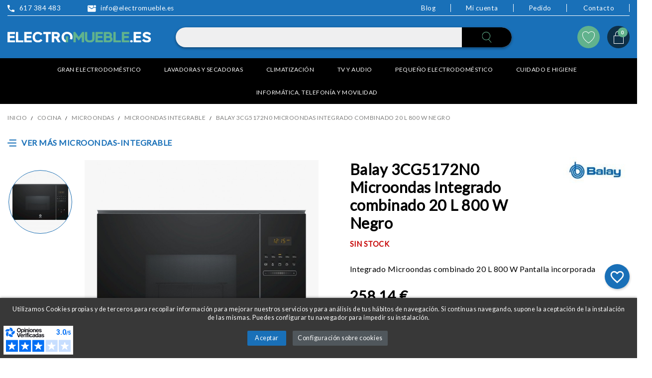

--- FILE ---
content_type: text/html; charset=utf-8
request_url: https://www.electromueble.es/balay-3cg5172n0-microondas-integrado-combinado-20-l-800-w-negro.html
body_size: 28818
content:
<!doctype html>
<html lang="es">

  <head>
    
       <script src="https://ajax.googleapis.com/ajax/libs/webfont/1.6.26/webfont.js"></script>
 <script>
   WebFont.load({
     google: {
       families: ['Lato', 'Lato']
     }
   });
 </script>

<script src="https://cdnjs.cloudflare.com/ajax/libs/jquery/3.6.0/jquery.min.js" referrerpolicy="no-referrer" ></script>
<script src="https://cdnjs.cloudflare.com/ajax/libs/OwlCarousel2/2.3.4/owl.carousel.min.js" defer></script>
<link rel="stylesheet" href="https://cdnjs.cloudflare.com/ajax/libs/OwlCarousel2/2.3.4/assets/owl.carousel.min.css" integrity="sha512-tS3S5qG0BlhnQROyJXvNjeEM4UpMXHrQfTGmbQ1gKmelCxlSEBUaxhRBj/EFTzpbP4RVSrpEikbmdJobCvhE3g==" crossorigin="anonymous" referrerpolicy="no-referrer" />
<link rel="stylesheet" href="https://cdnjs.cloudflare.com/ajax/libs/font-awesome/6.0.0-beta2/css/all.min.css" integrity="sha512-YWzhKL2whUzgiheMoBFwW8CKV4qpHQAEuvilg9FAn5VJUDwKZZxkJNuGM4XkWuk94WCrrwslk8yWNGmY1EduTA==" crossorigin="anonymous" referrerpolicy="no-referrer" />

   
 
 <script async charset="utf-8" src="https://widgets.rr.skeepers.io/generated/06179f68-3363-3154-f5ab-65895fa66936/5f783cc1-b352-48ea-bf1f-7a41736f3a98.js"></script>


  <meta charset="utf-8">


  <meta http-equiv="x-ua-compatible" content="ie=edge">



  <link rel="canonical" href="https://www.electromueble.es/balay-3cg5172n0-microondas-integrado-combinado-20-l-800-w-negro.html">

  <title>Microondas Integracion Balay 3CG5172N0 20 Litros| Electromueble</title>

  <meta name="description" content="Integrado Microondas combinado 20 L 800 W Pantalla incorporada ">
      
        



  <meta name="viewport" content="width=device-width, initial-scale=1">



  <link rel="icon" type="image/vnd.microsoft.icon" href="https://www.electromueble.es/img/favicon.ico?1654671168">
  <link rel="shortcut icon" type="image/x-icon" href="https://www.electromueble.es/img/favicon.ico?1654671168">



  <link rel="preload" href="/themes/electromueble/assets/fonts/material-icons.woff2" as="font" type="font/woff2" crossorigin>
      <link rel="stylesheet" href="https://www.electromueble.es/modules/dbthemecustom/assets/css/bootstrap-minimal.css" type="text/css" media="all">
        <link rel="stylesheet" href="https://www.electromueble.es/themes/electromueble/assets/css/theme.css" type="text/css" media="all">
        <link rel="stylesheet" href="https://www.electromueble.es/themes/electromueble/assets/css/products.css" type="text/css" media="all">
        <link rel="stylesheet" href="https://www.electromueble.es/modules/dbcontactinfo//views/css/dbcontactinfo.css" type="text/css" media="all">
        <link rel="stylesheet" href="https://www.electromueble.es/modules/dbsearchbar//views/css/dbsearchbar.css" type="text/css" media="all">
        <link rel="stylesheet" href="https://www.electromueble.es/modules/idxcookies/views/css/idxcookies-1.0.css" type="text/css" media="all">
        <link rel="stylesheet" href="https://www.electromueble.es/modules/netreviews/views/css/avisverifies-template2.css" type="text/css" media="all">
        <link rel="stylesheet" href="https://www.electromueble.es/modules/posmegamenu//views/css/front.css" type="text/css" media="all">
        <link rel="stylesheet" href="https://www.electromueble.es/modules/posmegamenu/views/css/posmegamenu_s_1.css" type="text/css" media="all">
        <link rel="stylesheet" href="https://www.electromueble.es/modules/dfdtopbar//views/css/front.css" type="text/css" media="all">
        <link rel="stylesheet" href="https://www.electromueble.es/modules/dfdblockbannershome//views/css/front.css" type="text/css" media="all">
        <link rel="stylesheet" href="https://www.electromueble.es/modules/redsys/views/css/redsys.css" type="text/css" media="all">
        <link rel="stylesheet" href="https://www.electromueble.es/modules/cetelem//views/css/front.css" type="text/css" media="all">
        <link rel="stylesheet" href="https://www.electromueble.es/modules/blockwishlist/public/wishlist.css" type="text/css" media="all">
        <link rel="stylesheet" href="https://www.electromueble.es/js/jquery/plugins/fancybox/jquery.fancybox.css" type="text/css" media="all">
        <link rel="stylesheet" href="https://www.electromueble.es/modules/poscompare/views/css/front.css" type="text/css" media="all">
        <link rel="stylesheet" href="https://www.electromueble.es/themes/electromueble/assets/css/custom.css" type="text/css" media="all">
  



  

  <script type="text/javascript">
        var IdxrcookiesConfigFront = {"urlAjax":"https:\/\/www.electromueble.es\/module\/idxcookies\/ajax?ajax=1&token=abddcf7c19b4acc0acfdfceb06635543","forceDialog":true,"userOptions":{"date":"2026-01-23 20:26:50","divColor":"#383838","textColor":"#ffffff","divPosition":"bottom","cookiesUrl":"%2Fcontent%2F6-politica-de-cookies","cookiesUrlTitle":"Ver pol\u00edtica de cookies","cookiesText":"<p>Utilizamos Cookies propias y de terceros para recopilar informaci\u00f3n para mejorar nuestros servicios y para an\u00e1lisis de tus h\u00e1bitos de navegaci\u00f3n. Si continuas navegando, supone la aceptaci\u00f3n de la instalaci\u00f3n de las mismas. Puedes configurar tu navegador para impedir su instalaci\u00f3n.<\/p>","cookiesInfoText":"<p>Utilizamos Cookies propias y de terceros para recopilar informaci\u00f3n para mejorar nuestros servicios y para an\u00e1lisis de tus h\u00e1bitos de navegaci\u00f3n. Si continuas navegando, supone la aceptaci\u00f3n de la instalaci\u00f3n de las mismas. Puedes configurar tu navegador para impedir su instalaci\u00f3n.<\/p>","cookieName":"idxcookiesWarningCheck","cookiePath":"\/","cookieDomain":"www.electromueble.es","okText":"Aceptar","koText":"Rechazar","acceptSelectedText":"Accept selected","reject_button":false,"accept_selected_button":false,"fixed_button":"0","button_position":"right","reload":true,"blockUserNav":false},"audit":false,"audit_next_page":"","cookies_list":[{"id_cookie":"1","id_template":"0","domain":"http:\/\/www.electromueble.es","name":"PHPSESSID","id_cookie_type":"1","id_shop":"1","module":"","date_add":"2022-06-07 17:10:09","date_upd":"2022-06-07 17:14:38","imperative":true},{"id_cookie":"12","id_template":"0","domain":"http:\/\/www.electromueble.es","name":"PrestaShop-0d6d948af1528b8eb94184a25ba9daa5","id_cookie_type":"1","id_shop":"1","module":"","date_add":"2022-06-07 17:10:09","date_upd":"2022-06-07 17:14:42","imperative":true},{"id_cookie":"23","id_template":"0","domain":"http:\/\/www.electromueble.es","name":"_ga_KS2LL0X9RK","id_cookie_type":"3","id_shop":"1","module":"","date_add":"2022-08-04 12:08:09","date_upd":"2022-08-04 12:46:50","imperative":false},{"id_cookie":"9","id_template":"0","domain":"http:\/\/www.electromueble.es","name":"_hjAbsoluteSessionInProgress","id_cookie_type":"3","id_shop":"1","module":"","date_add":"2022-06-07 17:10:09","date_upd":"2022-08-04 12:46:14","imperative":false},{"id_cookie":"20","id_template":"0","domain":"http:\/\/www.electromueble.es","name":"_ga_KZTFEYJ5FP","id_cookie_type":"3","id_shop":"1","module":"","date_add":"2022-08-04 12:08:09","date_upd":"2022-08-04 12:46:44","imperative":false},{"id_cookie":"6","id_template":"0","domain":"http:\/\/www.electromueble.es","name":"_hjSessionUser_2868906","id_cookie_type":"3","id_shop":"1","module":"","date_add":"2022-06-07 17:10:09","date_upd":"2022-08-04 12:46:09","imperative":false},{"id_cookie":"17","id_template":"0","domain":"http:\/\/www.electromueble.es","name":"_fbp","id_cookie_type":"3","id_shop":"1","module":"","date_add":"2022-08-04 12:08:09","date_upd":"2022-08-04 12:46:40","imperative":false},{"id_cookie":"25","id_template":"0","domain":"http:\/\/www.electromueble.es","name":"_ym_isad","id_cookie_type":"3","id_shop":"1","module":"","date_add":"2022-08-04 12:08:09","date_upd":"2022-08-04 12:46:52","imperative":false},{"id_cookie":"11","id_template":"0","domain":"http:\/\/www.electromueble.es","name":"sf_redirect","id_cookie_type":"1","id_shop":"1","module":"","date_add":"2022-06-07 17:10:09","date_upd":"2022-08-04 12:46:23","imperative":true},{"id_cookie":"22","id_template":"0","domain":"http:\/\/www.electromueble.es","name":"_ga","id_cookie_type":"3","id_shop":"1","module":"","date_add":"2022-08-04 12:08:09","date_upd":"2022-08-04 12:46:49","imperative":false},{"id_cookie":"8","id_template":"0","domain":"http:\/\/www.electromueble.es","name":"_hjSession_2868906","id_cookie_type":"3","id_shop":"1","module":"","date_add":"2022-06-07 17:10:09","date_upd":"2022-08-04 12:46:12","imperative":false},{"id_cookie":"19","id_template":"0","domain":"http:\/\/www.electromueble.es","name":"ajs_anonymous_id","id_cookie_type":"3","id_shop":"1","module":"","date_add":"2022-08-04 12:08:09","date_upd":"2022-08-04 12:46:43","imperative":false},{"id_cookie":"5","id_template":"0","domain":"http:\/\/www.electromueble.es","name":"__hssc","id_cookie_type":"3","id_shop":"1","module":"","date_add":"2022-06-07 17:10:09","date_upd":"2022-08-04 12:46:06","imperative":false},{"id_cookie":"13","id_template":"0","domain":"http:\/\/www.electromueble.es","name":"PrestaShop-86f8983531dc24df11c8ed28eaa5d38e","id_cookie_type":"1","id_shop":"1","module":"","date_add":"2022-06-07 17:10:09","date_upd":"2022-06-07 17:14:43","imperative":true},{"id_cookie":"24","id_template":"0","domain":"http:\/\/www.electromueble.es","name":"_ga_CVQ8NVRS8P","id_cookie_type":"3","id_shop":"1","module":"","date_add":"2022-08-04 12:08:09","date_upd":"2022-08-04 12:46:51","imperative":false},{"id_cookie":"10","id_template":"0","domain":"http:\/\/www.electromueble.es","name":"shipping","id_cookie_type":"1","id_shop":"1","module":"","date_add":"2022-06-07 17:10:09","date_upd":"2022-06-07 17:14:40","imperative":true},{"id_cookie":"21","id_template":"0","domain":"http:\/\/www.electromueble.es","name":"idxcookiesWarningCheck","id_cookie_type":"1","id_shop":"1","module":"","date_add":"2022-08-04 12:08:09","date_upd":"2022-08-04 12:46:47","imperative":true},{"id_cookie":"7","id_template":"0","domain":"http:\/\/www.electromueble.es","name":"_hjFirstSeen","id_cookie_type":"3","id_shop":"1","module":"","date_add":"2022-06-07 17:10:09","date_upd":"2022-08-04 12:46:10","imperative":false},{"id_cookie":"18","id_template":"0","domain":"http:\/\/www.electromueble.es","name":"_gcl_au","id_cookie_type":"3","id_shop":"1","module":"","date_add":"2022-08-04 12:08:09","date_upd":"2022-08-04 12:46:41","imperative":false},{"id_cookie":"26","id_template":"0","domain":"http:\/\/www.electromueble.es","name":"_ym_visorc","id_cookie_type":"3","id_shop":"1","module":"","date_add":"2022-08-04 12:08:09","date_upd":"2022-08-04 12:46:53","imperative":false}],"php_self":"product","id_product":19563};
        var ajaxUrl = "\/modules\/idxcookies\/ajax.php";
        var blockwishlistController = "https:\/\/www.electromueble.es\/module\/blockwishlist\/action";
        var dfd_gtmcontroller_link = "https:\/\/www.electromueble.es\/module\/dfdgtm\/gtm?token=02b0ec076d504c6a920dbde14b572fcc";
        var dfd_gtmcontroller_token = "02b0ec076d504c6a920dbde14b572fcc";
        var dfd_ps = {"product":{"item_name":"Balay 3CG5172N0 Microondas Integrado combinado 20 L 800 W Negro","item_id":"19563","price":258.14,"item_brand":"Balay","item_category":"Microondas integrable","combinations":[],"default_combination":"0"},"config":{"code":"GTM-WTKQ72D","group_datalayer":"0","view_item":"1","add_to_cart":"1","remove_from_cart":"1","begin_checkout":"1","purchase":"1","group_datalayer_names":"0","name_view_item":"view_item","name_add_to_cart":"add_to_cart","name_remove_from_cart":"remove_from_cart","name_begin_checkout":"begin_checkout","name_purchase":"purchase","group_ads":"0","enhanced_conversions":"1","name_purchase_enhanced_conversions":"purchase_backoffice","group_pixel":"0","pixel_view_content":"0","pixel_add_to_cart":"0","pixel_initiate_checkout":"0","pixel_purchase":"0","group_selectores":"0","selector_precio":".price_pvp","selector_cantidad":"#quantity_wanted","selector_boton_add_to_cart":".add_to_cart","selector_add_one_to_cart":".touchspin-up","selector_remove_one_from_cart":".touchspin-down","selector_remove_all_from_cart":".remove-from-cart","selector_cantidad_carrito":".js-cart-line-product-quantity","selector_fila_producto_carrito":".product-line-grid","group_pruebas":"0","activar_log":"0","activar_log_consola":"0","group_backoffice":"0","forzar_purchase_backoffice":"1"}};
        var poscompare = {"nbProducts":0,"IdProducts":null};
        var prestashop = {"cart":{"products":[],"totals":{"total":{"type":"total","label":"Total","amount":0,"value":"0,00\u00a0\u20ac"},"total_including_tax":{"type":"total","label":"Total (impuestos incl.)","amount":0,"value":"0,00\u00a0\u20ac"},"total_excluding_tax":{"type":"total","label":"Total (impuestos excl.)","amount":0,"value":"0,00\u00a0\u20ac"}},"subtotals":{"products":{"type":"products","label":"Subtotal","amount":0,"value":"0,00\u00a0\u20ac"},"discounts":null,"shipping":{"type":"shipping","label":"Transporte","amount":0,"value":""},"tax":null},"products_count":0,"summary_string":"0 art\u00edculos","vouchers":{"allowed":1,"added":[]},"discounts":[],"minimalPurchase":0,"minimalPurchaseRequired":""},"currency":{"id":1,"name":"Euro","iso_code":"EUR","iso_code_num":"978","sign":"\u20ac"},"customer":{"lastname":null,"firstname":null,"email":null,"birthday":null,"newsletter":null,"newsletter_date_add":null,"optin":null,"website":null,"company":null,"siret":null,"ape":null,"is_logged":false,"gender":{"type":null,"name":null},"addresses":[]},"language":{"name":"Espa\u00f1ol (Spanish)","iso_code":"es","locale":"es-ES","language_code":"es","is_rtl":"0","date_format_lite":"d\/m\/Y","date_format_full":"d\/m\/Y H:i:s","id":1},"page":{"title":"","canonical":"https:\/\/www.electromueble.es\/balay-3cg5172n0-microondas-integrado-combinado-20-l-800-w-negro.html","meta":{"title":"Microondas Integracion Balay 3CG5172N0 20 Litros| Electromueble","description":"Integrado Microondas combinado 20 L 800 W Pantalla incorporada ","keywords":"","robots":"index"},"page_name":"product","body_classes":{"lang-es":true,"lang-rtl":false,"country-ES":true,"currency-EUR":true,"layout-full-width":true,"page-product":true,"tax-display-enabled":true,"product-id-19563":true,"product-Balay 3CG5172N0 Microondas Integrado combinado 20 L 800 W Negro":true,"product-id-category-60":true,"product-id-manufacturer-5127":true,"product-id-supplier-0":true,"product-available-for-order":true},"admin_notifications":[]},"shop":{"name":"Electromueble","logo":"https:\/\/www.electromueble.es\/img\/logo-1654671168.jpg","stores_icon":"https:\/\/www.electromueble.es\/img\/logo_stores.png","favicon":"https:\/\/www.electromueble.es\/img\/favicon.ico"},"urls":{"base_url":"https:\/\/www.electromueble.es\/","current_url":"https:\/\/www.electromueble.es\/balay-3cg5172n0-microondas-integrado-combinado-20-l-800-w-negro.html","shop_domain_url":"https:\/\/www.electromueble.es","img_ps_url":"https:\/\/www.electromueble.es\/img\/","img_cat_url":"https:\/\/www.electromueble.es\/img\/c\/","img_lang_url":"https:\/\/www.electromueble.es\/img\/l\/","img_prod_url":"https:\/\/www.electromueble.es\/img\/p\/","img_manu_url":"https:\/\/www.electromueble.es\/img\/m\/","img_sup_url":"https:\/\/www.electromueble.es\/img\/su\/","img_ship_url":"https:\/\/www.electromueble.es\/img\/s\/","img_store_url":"https:\/\/www.electromueble.es\/img\/st\/","img_col_url":"https:\/\/www.electromueble.es\/img\/co\/","img_url":"https:\/\/www.electromueble.es\/themes\/electromueble\/assets\/img\/","css_url":"https:\/\/www.electromueble.es\/themes\/electromueble\/assets\/css\/","js_url":"https:\/\/www.electromueble.es\/themes\/electromueble\/assets\/js\/","pic_url":"https:\/\/www.electromueble.es\/upload\/","pages":{"address":"https:\/\/www.electromueble.es\/direccion","addresses":"https:\/\/www.electromueble.es\/direcciones","authentication":"https:\/\/www.electromueble.es\/iniciar-sesion","cart":"https:\/\/www.electromueble.es\/carrito","category":"https:\/\/www.electromueble.es\/index.php?controller=category","cms":"https:\/\/www.electromueble.es\/index.php?controller=cms","contact":"https:\/\/www.electromueble.es\/contactenos","discount":"https:\/\/www.electromueble.es\/descuento","guest_tracking":"https:\/\/www.electromueble.es\/seguimiento-pedido-invitado","history":"https:\/\/www.electromueble.es\/historial-compra","identity":"https:\/\/www.electromueble.es\/datos-personales","index":"https:\/\/www.electromueble.es\/","my_account":"https:\/\/www.electromueble.es\/mi-cuenta","order_confirmation":"https:\/\/www.electromueble.es\/confirmacion-pedido","order_detail":"https:\/\/www.electromueble.es\/index.php?controller=order-detail","order_follow":"https:\/\/www.electromueble.es\/seguimiento-pedido","order":"https:\/\/www.electromueble.es\/pedido","order_return":"https:\/\/www.electromueble.es\/index.php?controller=order-return","order_slip":"https:\/\/www.electromueble.es\/facturas-abono","pagenotfound":"https:\/\/www.electromueble.es\/pagina-no-encontrada","password":"https:\/\/www.electromueble.es\/recuperar-contrase\u00f1a","pdf_invoice":"https:\/\/www.electromueble.es\/index.php?controller=pdf-invoice","pdf_order_return":"https:\/\/www.electromueble.es\/index.php?controller=pdf-order-return","pdf_order_slip":"https:\/\/www.electromueble.es\/index.php?controller=pdf-order-slip","prices_drop":"https:\/\/www.electromueble.es\/productos-rebajados","product":"https:\/\/www.electromueble.es\/index.php?controller=product","search":"https:\/\/www.electromueble.es\/busqueda","sitemap":"https:\/\/www.electromueble.es\/mapa del sitio","stores":"https:\/\/www.electromueble.es\/tiendas","supplier":"https:\/\/www.electromueble.es\/proveedor","register":"https:\/\/www.electromueble.es\/iniciar-sesion?create_account=1","order_login":"https:\/\/www.electromueble.es\/pedido?login=1"},"alternative_langs":[],"theme_assets":"\/themes\/electromueble\/assets\/","actions":{"logout":"https:\/\/www.electromueble.es\/?mylogout="},"no_picture_image":{"bySize":{"small_default":{"url":"https:\/\/www.electromueble.es\/img\/p\/es-default-small_default.jpg","width":98,"height":98},"cart_default":{"url":"https:\/\/www.electromueble.es\/img\/p\/es-default-cart_default.jpg","width":125,"height":125},"home_default":{"url":"https:\/\/www.electromueble.es\/img\/p\/es-default-home_default.jpg","width":222,"height":222},"medium_default":{"url":"https:\/\/www.electromueble.es\/img\/p\/es-default-medium_default.jpg","width":393,"height":393},"large_default":{"url":"https:\/\/www.electromueble.es\/img\/p\/es-default-large_default.jpg","width":800,"height":800}},"small":{"url":"https:\/\/www.electromueble.es\/img\/p\/es-default-small_default.jpg","width":98,"height":98},"medium":{"url":"https:\/\/www.electromueble.es\/img\/p\/es-default-home_default.jpg","width":222,"height":222},"large":{"url":"https:\/\/www.electromueble.es\/img\/p\/es-default-large_default.jpg","width":800,"height":800},"legend":""}},"configuration":{"display_taxes_label":true,"display_prices_tax_incl":true,"is_catalog":false,"show_prices":true,"opt_in":{"partner":false},"quantity_discount":{"type":"discount","label":"Descuento unitario"},"voucher_enabled":1,"return_enabled":1},"field_required":[],"breadcrumb":{"links":[{"title":"Electromueble","url":"https:\/\/www.electromueble.es\/"},{"title":"Cocina","url":"https:\/\/www.electromueble.es\/cocina\/"},{"title":"Microondas","url":"https:\/\/www.electromueble.es\/microondas\/"},{"title":"Microondas integrable","url":"https:\/\/www.electromueble.es\/microondas-integrable\/"},{"title":"Balay 3CG5172N0 Microondas Integrado combinado 20 L 800 W Negro","url":"https:\/\/www.electromueble.es\/balay-3cg5172n0-microondas-integrado-combinado-20-l-800-w-negro.html"}],"count":5},"link":{"protocol_link":"https:\/\/","protocol_content":"https:\/\/"},"time":1769196410,"static_token":"4f5c9fd59eab5fbfdbcb720a292e3d56","token":"abddcf7c19b4acc0acfdfceb06635543","debug":false};
        var productsAlreadyTagged = [];
        var psemailsubscription_subscription = "https:\/\/www.electromueble.es\/module\/ps_emailsubscription\/subscription";
        var removeFromWishlistUrl = "https:\/\/www.electromueble.es\/module\/blockwishlist\/action?action=deleteProductFromWishlist";
        var show_product_imgs = "2";
        var wishlistAddProductToCartUrl = "https:\/\/www.electromueble.es\/module\/blockwishlist\/action?action=addProductToCart";
        var wishlistUrl = "https:\/\/www.electromueble.es\/module\/blockwishlist\/view";
      </script>



    <div
  class="wishlist-add-to"
  data-url="https://www.electromueble.es/module/blockwishlist/action?action=getAllWishlist"
>
  <div
    class="wishlist-modal modal fade"
    
      :class="{show: !isHidden}"
    
    tabindex="-1"
    role="dialog"
    aria-modal="true"
  >
    <div class="modal-dialog modal-dialog-centered" role="document">
      <div class="modal-content">
        <div class="modal-header">
          <p class="modal-title">
            Añadir a la lista de deseos
          </p>
          <button
            type="button"
            class="close"
            @click="toggleModal"
            data-dismiss="modal"
            aria-label="Close"
          >
            <span aria-hidden="true">×</span>
          </button>
        </div>

        <div class="modal-body">
          <choose-list
            @hide="toggleModal"
            :product-id="productId"
            :product-attribute-id="productAttributeId"
            :quantity="quantity"
            url="https://www.electromueble.es/module/blockwishlist/action?action=getAllWishlist"
            add-url="https://www.electromueble.es/module/blockwishlist/action?action=addProductToWishlist"
            empty-text="No se encontró ninguna lista."
          ></choose-list>
        </div>

        <div class="modal-footer">
          <a @click="openNewWishlistModal" class="wishlist-add-to-new">
            <i class="material-icons">add_circle_outline</i> Crear nueva lista
          </a>
        </div>
      </div>
    </div>
  </div>

  <div 
    class="modal-backdrop fade"
    
      :class="{in: !isHidden}"
    
  >
  </div>
</div>


  <div
  class="wishlist-create"
  data-url="https://www.electromueble.es/module/blockwishlist/action?action=createNewWishlist"
  data-title="Crear lista de deseos"
  data-label="Nombre de la lista de deseos"
  data-placeholder="Añadir nombre"
  data-cancel-text="Cancelar"
  data-create-text="Crear lista de deseos"
  data-length-text="El título de la lista es demasiado corto"
>
  <div
    class="wishlist-modal modal fade"
    
      :class="{show: !isHidden}"
    
    tabindex="-1"
    role="dialog"
    aria-modal="true"
  >
    <div class="modal-dialog modal-dialog-centered" role="document">
      <div class="modal-content">
        <div class="modal-header">
          <p class="modal-title">((title))</p>
          <button
            type="button"
            class="close"
            @click="toggleModal"
            data-dismiss="modal"
            aria-label="Close"
          >
            <span aria-hidden="true">×</span>
          </button>
        </div>
        <div class="modal-body">
          <div class="form-group form-group-lg">
            <label class="form-control-label" for="input2">((label))</label>
            <input
              type="text"
              class="form-control form-control-lg"
              v-model="value"
              id="input2"
              :placeholder="placeholder"
            />
          </div>
        </div>
        <div class="modal-footer">
          <button
            type="button"
            class="modal-cancel btn btn-secondary"
            data-dismiss="modal"
            @click="toggleModal"
          >
            ((cancelText))
          </button>

          <button
            type="button"
            class="btn btn-primary"
            @click="createWishlist"
          >
            ((createText))
          </button>
        </div>
      </div>
    </div>
  </div>

  <div 
    class="modal-backdrop fade"
    
      :class="{in: !isHidden}"
    
  >
  </div>
</div>

  <div
  class="wishlist-login"
  data-login-text="Iniciar sesión"
  data-cancel-text="Cancelar"
>
  <div
    class="wishlist-modal modal fade"
    
      :class="{show: !isHidden}"
    
    tabindex="-1"
    role="dialog"
    aria-modal="true"
  >
    <div class="modal-dialog modal-dialog-centered" role="document">
      <div class="modal-content">
        <div class="modal-header">
          <p class="modal-title">Iniciar sesión</p>
          <button
            type="button"
            class="close"
            @click="toggleModal"
            data-dismiss="modal"
            aria-label="Close"
          >
            <span aria-hidden="true">×</span>
          </button>
        </div>
        <div class="modal-body">
          <p class="modal-text">Debe iniciar sesión para guardar productos en su lista de deseos.</p>
        </div>
        <div class="modal-footer">
          <button
            type="button"
            class="modal-cancel btn btn-secondary"
            data-dismiss="modal"
            @click="toggleModal"
          >
            ((cancelText))
          </button>

          <a
            type="button"
            class="btn btn-primary"
            :href="prestashop.urls.pages.authentication"
          >
            ((loginText))
          </a>
        </div>
      </div>
    </div>
  </div>

  <div
    class="modal-backdrop fade"
    
      :class="{in: !isHidden}"
    
  >
  </div>
</div>

  <div
    class="wishlist-toast"
    data-rename-wishlist-text="Nombre de la lista de deseos modificado!"
    data-added-wishlist-text="¡Producto añadido a la lista de deseos!"
    data-create-wishlist-text="¡Lista de deseos creada!"
    data-delete-wishlist-text="¡Lista de deseos eliminada!"
    data-copy-text="¡Enlace para compartir copiado!"
    data-delete-product-text="¡Producto eliminado!"
  ></div>



                <script type="application/ld+json">{
                    "@context":"http://schema.org",
                    "@type":"BreadcrumbList",
                        "itemListElement": [
                        {
                            "@type": "ListItem",
                            "position": 0,
                            "name": "Electromueble",
                            "item": "https://www.electromueble.es/"
                        },
                      {
                    "@type": "ListItem",
                    "position": 1,
                    "name": "Cocina",
                    "item": "https://www.electromueble.es/cocina/"
                },  {
                    "@type": "ListItem",
                    "position": 2,
                    "name": "Microondas",
                    "item": "https://www.electromueble.es/microondas/"
                },  {
                    "@type": "ListItem",
                    "position": 3,
                    "name": "Microondas integrable",
                    "item": "https://www.electromueble.es/microondas-integrable/"
                },
                                {
                                    "@type": "ListItem",
                                    "position": 4,
                                    "name": "Balay 3CG5172N0 Microondas Integrado combinado 20 L 800 W Negro",
                                    "item": "https://www.electromueble.es/balay-3cg5172n0-microondas-integrado-combinado-20-l-800-w-negro.html"
                                }
                            
                        ]
                }</script><script type="application/ld+json">{
                    "@context": "http://schema.org",
                    "@type": "Product",
                    "description": "Integrado Microondas combinado 20 L 800 W Pantalla incorporada ",
                    "name": "Balay 3CG5172N0 Microondas Integrado combinado 20 L 800 W Negro",
                    "image": "https://www.electromueble.es/5427-large_default/balay-3cg5172n0-microondas-integrado-combinado-20-l-800-w-negro.jpg",
                    "brand": "Balay",
                    "category": "Microondas integrable",
                    "alternateName": "Compra Balay 3CG5172N0 Microondas Integrado combinado 20 L 800 W Negro a buen precio",
                    "url": "https://www.electromueble.es/balay-3cg5172n0-microondas-integrado-combinado-20-l-800-w-negro.html",
                    "offers": {    		
                        "@type": "offer",
                        "price": "258.14",
                        "priceCurrency": "EUR", 
                        "itemOffered": "Balay 3CG5172N0 Microondas Integrado combinado 20 L 800 W Negro",
                        "availability": "http://schema.org/InStock", 
                        "itemCondition":"http://schema.org/NewCondition", 
                        "url": "https://www.electromueble.es/balay-3cg5172n0-microondas-integrado-combinado-20-l-800-w-negro.html"
                    },"sku": "3CG5172N0","gtin13": 4242006273309}</script>
<style>
    :root {
                --font_primary: sans-serif;
        --font_second: sans-serif;
                --primary_color: #1970b8;
        --second_color: #61b28d;
        --background: #ffffff;
        --color_font: #000000;
        --color_link: #1970b8;
        --color_hover: #61b28d;

        --button_p_bk: #1970b8;
        --button_p_color: #ffffff;
        --button_p_bk_hover: #61b28d;
        --button_p_color_hover: #ffffff;
        --button_s_bk: #61b28d;
        --button_s_color: #ffffff;
        --button_s_bk_hover: #61b28d;
        --button_s_color_hover: #ffffff;

        --topbar_bk: #efeff0;
        --topbar_color: #232323;
        --topbar_link: #ffffff;
        --topbar_hover: #61b28d;
        --header_bk: #ffffff;
        --header_color: #232323;
        --header_link: #ffffff;
        --header_hover: #61b28d;
        --search_bk: #efeff0;
        --seach_color: #7a7a7a;

        --prefooter_bk: #ffffff;
        --prefooter_color: #232323;
        --prefooter_link: #2fb5d2;
        --prefooter_hover: #2592a9;
        --footer_bk: #f6f6f6;
        --footer_color: #232323;
        --footer_link: #232323;
        --footer_hover: #2fb5d2;
    }
</style>
<script src="https://app.lighthousefeed.com/assets/js/lthfeed-script.js"></script>
<script>
	lthfeed.init({ key: "7dd656fd381849428efbef93837ae131", storeType: "prestashop", orderConfirmationUrl: "confirmacion-pedido" });
</script>
<script type="text/javascript">
var server_url_cetelem='https://www.cetelem.es';
var center_code='ELECTROMUEBLE.ES';
var calc_type='/eCommerceCalculadora/resources/js/eCalculadoraCetelemCombo.js';
var text_color_cetelem='#000000';
var font_size_cetelem='12';
var cetelem_amount_block='0';
	var productPriceC='258.140015';
 	var cetelemCombPrices=[];
		cetelemCombPrices.push(258.140015);
		var cetelem_months=false;
</script>





<!-- Google Tag Manager -->
<script>(function(w,d,s,l,i){w[l]=w[l]||[];w[l].push({'gtm.start':
new Date().getTime(),event:'gtm.js'});var f=d.getElementsByTagName(s)[0],
j=d.createElement(s),dl=l!='dataLayer'?'&l='+l:'';j.async=true;j.src=
'https://www.googletagmanager.com/gtm.js?id='+i+dl;f.parentNode.insertBefore(j,f);
})(window,document,'script','dataLayer','GTM-WTKQ72D');</script>
<!-- End Google Tag Manager -->
 <meta name="google-site-verification" content="GOcF4Wv76bk9NavtVTPZ7C_HVc_KnxHqegT8Bg3oRHY" />    
  <meta property="og:type" content="product">
  <meta property="og:url" content="https://www.electromueble.es/balay-3cg5172n0-microondas-integrado-combinado-20-l-800-w-negro.html">
  <meta property="og:title" content="Microondas Integracion Balay 3CG5172N0 20 Litros| Electromueble">
  <meta property="og:site_name" content="Electromueble">
  <meta property="og:description" content="Integrado Microondas combinado 20 L 800 W Pantalla incorporada ">
  <meta property="og:image" content="https://www.electromueble.es/5427-large_default/balay-3cg5172n0-microondas-integrado-combinado-20-l-800-w-negro.jpg">
      <meta property="product:pretax_price:amount" content="213.338855">
    <meta property="product:pretax_price:currency" content="EUR">
    <meta property="product:price:amount" content="258.14">
    <meta property="product:price:currency" content="EUR">
    
  </head>

  <body id="product" class="lang-es country-es currency-eur layout-full-width page-product tax-display-enabled product-id-19563 product-balay-3cg5172n0-microondas-integrado-combinado-20-l-800-w-negro product-id-category-60 product-id-manufacturer-5127 product-id-supplier-0 product-available-for-order">

    
    
      <!-- MODULE idxcookies -->

<div id="contentidxrcookies" style="display:none;">
    <div id="idxrcookies">
        <div id="divPosition">
            <div class="contenido">
                <div class="container">
                    <div id="textDiv"></div>
                    <div id="buttons" >
                        <a class="btn-cookies" id="idxrcookiesOK" rel="nofollow"></a>
                        <a class="btn-cookies" id="idxrcookiesPartial" rel="nofollow"></a>
                        <a class="btn-cookies" id="idxrcookiesKO" rel="nofollow"></a>
                        <a class="btn-cookies" id="cookiesConf" rel="nofollow">
                        <span class="cookies-conf">Configuración sobre cookies</span>
                        <span class="cookies-icon">
                            <svg xmlns="http://www.w3.org/2000/svg" width="16" height="16" fill="currentColor" class="bi bi-gear" viewBox="0 0 16 16">
                            <path d="M8 4.754a3.246 3.246 0 1 0 0 6.492 3.246 3.246 0 0 0 0-6.492zM5.754 8a2.246 2.246 0 1 1 4.492 0 2.246 2.246 0 0 1-4.492 0z"/>
                            <path d="M9.796 1.343c-.527-1.79-3.065-1.79-3.592 0l-.094.319a.873.873 0 0 1-1.255.52l-.292-.16c-1.64-.892-3.433.902-2.54 2.541l.159.292a.873.873 0 0 1-.52 1.255l-.319.094c-1.79.527-1.79 3.065 0 3.592l.319.094a.873.873 0 0 1 .52 1.255l-.16.292c-.892 1.64.901 3.434 2.541 2.54l.292-.159a.873.873 0 0 1 1.255.52l.094.319c.527 1.79 3.065 1.79 3.592 0l.094-.319a.873.873 0 0 1 1.255-.52l.292.16c1.64.893 3.434-.902 2.54-2.541l-.159-.292a.873.873 0 0 1 .52-1.255l.319-.094c1.79-.527 1.79-3.065 0-3.592l-.319-.094a.873.873 0 0 1-.52-1.255l.16-.292c.893-1.64-.902-3.433-2.541-2.54l-.292.159a.873.873 0 0 1-1.255-.52l-.094-.319zm-2.633.283c.246-.835 1.428-.835 1.674 0l.094.319a1.873 1.873 0 0 0 2.693 1.115l.291-.16c.764-.415 1.6.42 1.184 1.185l-.159.292a1.873 1.873 0 0 0 1.116 2.692l.318.094c.835.246.835 1.428 0 1.674l-.319.094a1.873 1.873 0 0 0-1.115 2.693l.16.291c.415.764-.42 1.6-1.185 1.184l-.291-.159a1.873 1.873 0 0 0-2.693 1.116l-.094.318c-.246.835-1.428.835-1.674 0l-.094-.319a1.873 1.873 0 0 0-2.692-1.115l-.292.16c-.764.415-1.6-.42-1.184-1.185l.159-.291A1.873 1.873 0 0 0 1.945 8.93l-.319-.094c-.835-.246-.835-1.428 0-1.674l.319-.094A1.873 1.873 0 0 0 3.06 4.377l-.16-.292c-.415-.764.42-1.6 1.185-1.184l.292.159a1.873 1.873 0 0 0 2.692-1.115l.094-.319z"/>
                            </svg>
                        </span>
                        </a>
                    </div>
                </div>
            </div>            
        </div>
    </div>
</div>

<!-- cookie modal -->
<div id="cookieConfigurator" style="display:none;">
    <div id='cookieModal'>
        <div id='cookieModalHeader'>
            <img src="/modules/idxcookies/views/img/conf.png"/>Preferencias sobre cookies
        </div>  
        <div id='cookieModalBody'>
            <div id="cookieModalList">
    <ul>
        <li class="dlxctab-row active" data-id="info">Info</li>
                    <li class="dlxctab-row" data-id="1">
                Cookies necesarias</li>
                    <li class="dlxctab-row" data-id="2">
                Cookies funcionales</li>
                    <li class="dlxctab-row" data-id="3">
                Cookies de rendimiento</li>
                    <li class="dlxctab-row" data-id="4">
                Cookies dirigidas</li>
                <li class="dlxctab-row" data-id="delete">Como eliminar cookies</li>
    </ul>
</div>
<div id="cookieModalContent">
    <div data-tab="info" class="dlxctab-content">
        <p>
            <p>Utilizamos Cookies propias y de terceros para recopilar información para mejorar nuestros servicios y para análisis de tus hábitos de navegación. Si continuas navegando, supone la aceptación de la instalación de las mismas. Puedes configurar tu navegador para impedir su instalación.</p>
        </p>
    </div>
            <div data-tab="1" class="dlxctab-content"
            style="display:none">
            <p class="cookie-content-title">Cookies necesarias</p>
            <p class="always-active"><i class="always-check"></i>
                Siempre activo</p>            <p>
                Estas cookies son extrictamente necesarias para el funcionamiento de la página, las puede desactivar cambiando la configuración de su navegador pero no podrá usar la página con normalidad.
            </p>
            <p class="cookie-content-subtitle">Cookies usadas</p>
            <ul class="info-cookie-list">
                                    <li><label
                            for="switch1"><span>http://www.electromueble.es</span>
                            - PHPSESSID</label>
                        <input name="switch1"
                            data-modulo=""
                            data-template="0"
                            data-idcookie="1" class="switch"
                            checked disabled>
                    </li>
                                    <li><label
                            for="switch21"><span>http://www.electromueble.es</span>
                            - idxcookiesWarningCheck</label>
                        <input name="switch21"
                            data-modulo=""
                            data-template="0"
                            data-idcookie="21" class="switch"
                            checked disabled>
                    </li>
                                    <li><label
                            for="switch11"><span>http://www.electromueble.es</span>
                            - sf_redirect</label>
                        <input name="switch11"
                            data-modulo=""
                            data-template="0"
                            data-idcookie="11" class="switch"
                            checked disabled>
                    </li>
                                    <li><label
                            for="switch13"><span>http://www.electromueble.es</span>
                            - PrestaShop-86f8983531dc24df11c8ed28eaa5d38e</label>
                        <input name="switch13"
                            data-modulo=""
                            data-template="0"
                            data-idcookie="13" class="switch"
                            checked disabled>
                    </li>
                                    <li><label
                            for="switch10"><span>http://www.electromueble.es</span>
                            - shipping</label>
                        <input name="switch10"
                            data-modulo=""
                            data-template="0"
                            data-idcookie="10" class="switch"
                            checked disabled>
                    </li>
                                    <li><label
                            for="switch12"><span>http://www.electromueble.es</span>
                            - PrestaShop-0d6d948af1528b8eb94184a25ba9daa5</label>
                        <input name="switch12"
                            data-modulo=""
                            data-template="0"
                            data-idcookie="12" class="switch"
                            checked disabled>
                    </li>
                            </ul>
        </div>
            <div data-tab="2" class="dlxctab-content"
            style="display:none">
            <p class="cookie-content-title">Cookies funcionales</p>
                        <p>
                Estas cookies proveen información necesarias a aplicaciones de la propia web o integradas de terceros, si las inhabilita puede que encuentre algunos problemas de funcionarmiento en la página.
            </p>
            <p class="cookie-content-subtitle">Cookies usadas</p>
            <ul class="info-cookie-list">
                            </ul>
        </div>
            <div data-tab="3" class="dlxctab-content"
            style="display:none">
            <p class="cookie-content-title">Cookies de rendimiento</p>
                        <p>
                Estas cookies se usan para analizar el trafico y comportamiento de los clientes en la página, nos ayudan a entender y conocer como se interactua con la web con el objetivo de mejorar el funcionamiento.
            </p>
            <p class="cookie-content-subtitle">Cookies usadas</p>
            <ul class="info-cookie-list">
                                    <li><label
                            for="switch5"><span>http://www.electromueble.es</span>
                            - __hssc</label>
                        <input name="switch5"
                            data-modulo=""
                            data-template="0"
                            data-idcookie="5" class="switch"
                             >
                    </li>
                                    <li><label
                            for="switch20"><span>http://www.electromueble.es</span>
                            - _ga_KZTFEYJ5FP</label>
                        <input name="switch20"
                            data-modulo=""
                            data-template="0"
                            data-idcookie="20" class="switch"
                             >
                    </li>
                                    <li><label
                            for="switch17"><span>http://www.electromueble.es</span>
                            - _fbp</label>
                        <input name="switch17"
                            data-modulo=""
                            data-template="0"
                            data-idcookie="17" class="switch"
                             >
                    </li>
                                    <li><label
                            for="switch26"><span>http://www.electromueble.es</span>
                            - _ym_visorc</label>
                        <input name="switch26"
                            data-modulo=""
                            data-template="0"
                            data-idcookie="26" class="switch"
                             >
                    </li>
                                    <li><label
                            for="switch7"><span>http://www.electromueble.es</span>
                            - _hjFirstSeen</label>
                        <input name="switch7"
                            data-modulo=""
                            data-template="0"
                            data-idcookie="7" class="switch"
                             >
                    </li>
                                    <li><label
                            for="switch23"><span>http://www.electromueble.es</span>
                            - _ga_KS2LL0X9RK</label>
                        <input name="switch23"
                            data-modulo=""
                            data-template="0"
                            data-idcookie="23" class="switch"
                             >
                    </li>
                                    <li><label
                            for="switch19"><span>http://www.electromueble.es</span>
                            - ajs_anonymous_id</label>
                        <input name="switch19"
                            data-modulo=""
                            data-template="0"
                            data-idcookie="19" class="switch"
                             >
                    </li>
                                    <li><label
                            for="switch9"><span>http://www.electromueble.es</span>
                            - _hjAbsoluteSessionInProgress</label>
                        <input name="switch9"
                            data-modulo=""
                            data-template="0"
                            data-idcookie="9" class="switch"
                             >
                    </li>
                                    <li><label
                            for="switch25"><span>http://www.electromueble.es</span>
                            - _ym_isad</label>
                        <input name="switch25"
                            data-modulo=""
                            data-template="0"
                            data-idcookie="25" class="switch"
                             >
                    </li>
                                    <li><label
                            for="switch6"><span>http://www.electromueble.es</span>
                            - _hjSessionUser_2868906</label>
                        <input name="switch6"
                            data-modulo=""
                            data-template="0"
                            data-idcookie="6" class="switch"
                             >
                    </li>
                                    <li><label
                            for="switch22"><span>http://www.electromueble.es</span>
                            - _ga</label>
                        <input name="switch22"
                            data-modulo=""
                            data-template="0"
                            data-idcookie="22" class="switch"
                             >
                    </li>
                                    <li><label
                            for="switch18"><span>http://www.electromueble.es</span>
                            - _gcl_au</label>
                        <input name="switch18"
                            data-modulo=""
                            data-template="0"
                            data-idcookie="18" class="switch"
                             >
                    </li>
                                    <li><label
                            for="switch8"><span>http://www.electromueble.es</span>
                            - _hjSession_2868906</label>
                        <input name="switch8"
                            data-modulo=""
                            data-template="0"
                            data-idcookie="8" class="switch"
                             >
                    </li>
                                    <li><label
                            for="switch24"><span>http://www.electromueble.es</span>
                            - _ga_CVQ8NVRS8P</label>
                        <input name="switch24"
                            data-modulo=""
                            data-template="0"
                            data-idcookie="24" class="switch"
                             >
                    </li>
                            </ul>
        </div>
            <div data-tab="4" class="dlxctab-content"
            style="display:none">
            <p class="cookie-content-title">Cookies dirigidas</p>
                        <p>
                Estas cookies pueden ser del propio sitio o de terceros, nos ayudan a crear un perfil de sus intereses y ofrecerle una publicidad dirigida a sus gustos e intereses.
            </p>
            <p class="cookie-content-subtitle">Cookies usadas</p>
            <ul class="info-cookie-list">
                            </ul>
        </div>
        <div data-tab="delete" class="dlxctab-content" style="display:none">
        <p>
            <p>Se informa al usuario de que tiene la posibilidad de configurar su navegador de modo que se le informe de la recepción de cookies, pudiendo, si así lo desea, impedir que sean instaladas en su disco duro.</p>
<p>A continuación le proporcionamos los enlaces de diversos navegadores, a través de los cuales podrá realizar dicha configuración:</p>
<p><strong><em>Firefox desde aquí:</em></strong> <a target="_blank" href="https://support.mozilla.org/t5/Cookies-y-caché/Habilitar-y-deshabilitar-cookies-que-los-sitios-web-utilizan/ta-p/13811" rel="noreferrer noopener">http://support.mozilla.org/es/kb/habilitar-y-deshabilitar-cookies-que-los-sitios-web</a></p>
<p><strong><em>Chrome desde aquí:</em></strong> <a target="_blank" href="https://support.google.com/chrome/answer/95647?hl=es" rel="noreferrer noopener">https://support.google.com/chrome/answer/95647?hl=es</a></p>
<p><strong><em>Explorer desde aquí:</em></strong><span> <a target="_blank" href="https://support.microsoft.com/es-es/help/17442/windows-internet-explorer-delete-manage-cookies" rel="noreferrer noopener">https://support.microsoft.com/es-es/help/17442/windows-internet-explorer-delete-manage-cookies</a></span></p>
<p><strong><em>Safari desde aquí: </em></strong><a target="_blank" href="https://support.apple.com/kb/ph5042?locale=es_ES" rel="noreferrer noopener"><span>http://support.apple.com/kb/ph5042</span></a></p>
<p><strong><em>Opera desde aquí:</em></strong><a target="_blank" href="http://help.opera.com/Windows/11.50/es-ES/cookies.html" rel="noreferrer noopener"><span>http://help.opera.com/Windows/11.50/es-ES/cookies.html</span></a></p>
        </p>
    </div>
</div>

        </div>
        <div id='cookieModalFooter'>
            <a class="cookie-info-page" rel="nofollow" href="/content/6-politica-de-cookies">Ver política de cookies</a>
            <a class="btn-config" rel="nofollow" id="js-save-cookieconf">Guardar</a>
        </div>
    </div>
</div>
<!-- end cookie modal -->

<!-- Google Tag Manager -->

<noscript>
    <iframe src="https://www.googletagmanager.com/ns.html?id=GTM-WTKQ72D" height="0" width="0" style="display:none;visibility:hidden"></iframe>
</noscript>

<!-- End Google Tag Manager -->

    

    <main>
      
              

      <header id="header">
        
          
  <div class="header-banner">
    
  </div>



  <nav class="header-nav ">
    <div class="container">
      <div class="displayNav">
          <div class="navTop">
<div class="contact"><a href="tel:+34617384483" class="phone"> <img src="/img/icons/phone.svg" loading="lazy" height="14" width="14" /> <span>617 384 483</span> </a> <a href="mailto:info@electromueble.es" class="mail"> <img src="/img/icons/mail.svg" loading="lazy" height="14" width="17" /> <span>info@electromueble.es</span> </a></div>
<div class="links"><a href="/blog">Blog</a><span id="link-account">Mi cuenta</span><a href="/historial-compra">Pedido</a> <a href="/contactenos">Contacto</a></div>
</div>

      </div>

    </div>
  </nav>



  <div class="header-top ">
    <div class="container">
      <div class="header__flex">
        <!-- Logo -->
        <div class="top col-lg-3">
          <div class="displayLogo" id="_desktop_logo">
                            <a href="https://www.electromueble.es/">
                <img class="logo img-responsive" src="/img/icons/electromueble.svg" alt="Tu tienda de electrodomésticos online - Electromueble" loading="lazy" height="40" width="310">
              </a>
                        </div>
        </div>

        <!-- Busqueda -->
        <div class="displayTopCenter col-lg-7">
          <div id="search_widget" class="search-widget" data-search-controller-url="//www.electromueble.es/busqueda">
	<form method="get" action="//www.electromueble.es/busqueda">
		<input type="hidden" name="controller" value="search">
		<input type="text" name="s" value="" placeholder="" aria-label="Buscar" class="dbsearchbar-input">
		<button type="submit">
			<i class="search"><img loading="lazy" src="/img/icons/search.svg" width="22" height="22"/></i>
			<span class="hidden-xl-down">Buscar</span>
		</button>
	</form>

	<div id="content_search">
		<div class="header_searchbar">
			<p class="searchbar_items">Resultados: <span class="items_show"></span> de <span class="total_items"></span> producto(s) - <strong class="link_allresult"></strong></p>
			<button type="button" class="close"><span aria-hidden="true">×</span></button>
		</div>
		<div class="result_searchbar"></div>
		<div class="allresult_searchbar"></div>
	</div>
</div>

          <div class="clearfix"></div>

          
        </div>

        <!-- Iconos -->
        <div class="position-static displayTop col-lg-2">
          <!-- Favoritos -->
          <div class="wishlist">
            <a href="/module/blockwishlist/lists">
              <img src="/img/icons/heart.svg" loading="lazy" height="30" width="25"/>
            </a>
          </div>
          <!-- Lupa -->
          <div class="mobile_search">
            <img src="/img/icons/search-white.svg" alt="buscar">
          </div>

          <div id="_desktop_user_info">
  <div class="user-info">
          <span
        datatext="aHR0cHM6Ly93d3cuZWxlY3Ryb211ZWJsZS5lcy9taS1jdWVudGE="
        class="datatext"
      >
        <img src="/img/icons/user.svg" loading="lazy" width="22" height="30"/>
      </span>
      </div>
</div>


<div id="_desktop_cart">
  <div class="blockcart cart-preview inactive" data-refresh-url="//www.electromueble.es/module/ps_shoppingcart/ajax">
    <div class="header">

        <div class="cart-icon">
          <i class="shopping-cart">
            <img src="/img/icons/cart.svg" loading="lazy" height="30" width="20"/>
          </i>
          <span class="cart-products-count">0</span>
        </div>
        <div class="cart-text">
          <span>Mi cesta</span>
          <span class="price">0,00 €</span>
        </div>

    </div>
  </div>
</div>

          <div class="clearfix"></div>
        </div>
      </div>

      <div class="mobile-search">
          <div id="search_widget" class="search-widget" data-search-controller-url="//www.electromueble.es/busqueda">
	<form method="get" action="//www.electromueble.es/busqueda">
		<input type="hidden" name="controller" value="search">
		<input type="text" name="s" value="" placeholder="" aria-label="Buscar" class="dbsearchbar-input">
		<button type="submit">
			<i class="search"><img loading="lazy" src="/img/icons/search.svg" width="22" height="22"/></i>
			<span class="hidden-xl-down">Buscar</span>
		</button>
	</form>

	<div id="content_search">
		<div class="header_searchbar">
			<p class="searchbar_items">Resultados: <span class="items_show"></span> de <span class="total_items"></span> producto(s) - <strong class="link_allresult"></strong></p>
			<button type="button" class="close"><span aria-hidden="true">×</span></button>
		</div>
		<div class="result_searchbar"></div>
		<div class="allresult_searchbar"></div>
	</div>
</div>

      </div>

      <!-- Menu móvil -->
      <div class="float-xs-left hidden-md-up" id="menu-icon">
          <img src="/img/icons/menu.svg" loading="lazy" height="20" width="25"/>
      </div>
      <div id="mobile_top_menu_wrapper" class="row" style="display:none;">
        <div class="js-top-menu mobile" id="_mobile_top_menu"></div>
        <div class="js-top-menu-bottom">
          <div id="_mobile_currency_selector"></div>
          <div id="_mobile_language_selector"></div>
          <div id="_mobile_contact_link"></div>
        </div>
        <div class="menu-tabs">
              <div class="js-top-menu-bottom">
                <div id="_mobile_megamenu"></div>

              </div>

            </div>
      </div>
	  
    </div>
  </div>

  <!-- Menu -->
  <div id="_desktop_megamenu" class="use-sticky megamenu_center megamenu">
<div class="pos-menu-horizontal">
	<ul class="menu-content">
						<li class=" menu-item menu-item1  hasChild ">

						<a href="https://www.electromueble.es/cocina/" >

												<span>Gran Electrodoméstico</span>
												 <i class="hidden-md-down ion-ios-arrow-down"></i>					</a>
																											
						<span class="icon-drop-mobile"><i class="material-icons add">add </i><i class="material-icons remove">remove </i></span>						<div class="pos-sub-menu menu-dropdown col-xs-12 col-sm-12  menu_slidedown">
						<div class="pos-sub-inner">
													<div class="pos-menu-row row ">
																											<div class="pos-menu-col col-xs-6 col-sm-3  ">
																																		<ul class="ul-column ">
																									<li class="submenu-item                           	">
																													<a href="https://www.electromueble.es/frigorificos/">Frigoríficos</a>
															<span class="icon-drop-mobile"><i class="material-icons add">add </i><i class="material-icons remove">remove </i></span>																													    <ul class="category-sub-menu">
														        														          <li>
														             <a href="https://www.electromueble.es/frigorificos-combi/">Frigoríficos Combi</a>
  														         	 <!--dfd-->
  																																						 </li>
														        														          <li>
														             <a href="https://www.electromueble.es/frigorificos-americanos/">Frigoríficos americanos</a>
  														         	 <!--dfd-->
  																																						 </li>
														        														          <li>
														             <a href="https://www.electromueble.es/frigorificos-una-puerta/">Frigoríficos una puerta</a>
  														         	 <!--dfd-->
  																																						 </li>
														        														          <li>
														             <a href="https://www.electromueble.es/frigorificos-dos-puertas/">Frigoríficos dos puertas</a>
  														         	 <!--dfd-->
  																																						 </li>
														        														          <li>
														             <a href="https://www.electromueble.es/frigorificos-integrables/">Frigoríficos integrables</a>
  														         	 <!--dfd-->
  																																						 </li>
														        														          <li>
														             <a href="https://www.electromueble.es/vinotecas/">Vinotecas</a>
  														         	 <!--dfd-->
  																																						 </li>
														        														          <li>
														             <a href="https://www.electromueble.es/accesorios-frigorificos/">Accesorios frigoríficos</a>
  														         	 <!--dfd-->
  																																						 </li>
														        														    </ul>
														    																											</li>
																									<li class="submenu-item                           	">
																													<a href="https://www.electromueble.es/lavavajillas/">Lavavajillas</a>
															<span class="icon-drop-mobile"><i class="material-icons add">add </i><i class="material-icons remove">remove </i></span>																													    <ul class="category-sub-menu">
														        														          <li>
														             <a href="https://www.electromueble.es/lavavajillas-60-cm/">Lavavajillas 60 cm</a>
  														         	 <!--dfd-->
  																																						 </li>
														        														          <li>
														             <a href="https://www.electromueble.es/lavavajillas-45-cm/">Lavavajillas 45 cm</a>
  														         	 <!--dfd-->
  																																						 </li>
														        														          <li>
														             <a href="https://www.electromueble.es/lavavajillas-integrables/">Lavavajillas integrables</a>
  														         	 <!--dfd-->
  																																						 </li>
														        														          <li>
														             <a href="https://www.electromueble.es/accesorios-lavavajillas/">Accesorios lavavajillas</a>
  														         	 <!--dfd-->
  																																						 </li>
														        														    </ul>
														    																											</li>
																								</ul>
																					</div>
																			<div class="pos-menu-col col-xs-6 col-sm-3  ">
																																		<ul class="ul-column ">
																									<li class="submenu-item                           	">
																													<a href="https://www.electromueble.es/congeladores/">Congeladores</a>
															<span class="icon-drop-mobile"><i class="material-icons add">add </i><i class="material-icons remove">remove </i></span>																													    <ul class="category-sub-menu">
														        														          <li>
														             <a href="https://www.electromueble.es/congeladores-arcon/">Congeladores arcón</a>
  														         	 <!--dfd-->
  																																						 </li>
														        														          <li>
														             <a href="https://www.electromueble.es/congeladores-verticales/">Congeladores verticales</a>
  														         	 <!--dfd-->
  																																						 </li>
														        														          <li>
														             <a href="https://www.electromueble.es/congeladores-integrables/">Congeladores integrables</a>
  														         	 <!--dfd-->
  																																						 </li>
														        														    </ul>
														    																											</li>
																									<li class="submenu-item                           	">
																													<a href="https://www.electromueble.es/placas/">Placas</a>
															<span class="icon-drop-mobile"><i class="material-icons add">add </i><i class="material-icons remove">remove </i></span>																													    <ul class="category-sub-menu">
														        														          <li>
														             <a href="https://www.electromueble.es/placas-de-gas/">Placas de gas</a>
  														         	 <!--dfd-->
  																																						 </li>
														        														          <li>
														             <a href="https://www.electromueble.es/placas-de-induccion/">Placas de inducción</a>
  														         	 <!--dfd-->
  																																						 </li>
														        														          <li>
														             <a href="https://www.electromueble.es/placas-modulares/">Placas modulares</a>
  														         	 <!--dfd-->
  																																						 </li>
														        														          <li>
														             <a href="https://www.electromueble.es/vitroceramicas/">Vitrocerámicas</a>
  														         	 <!--dfd-->
  																																						 </li>
														        														          <li>
														             <a href="https://www.electromueble.es/modulos-de-calentamiento/">Módulos de calentamiento</a>
  														         	 <!--dfd-->
  																																						 </li>
														        														    </ul>
														    																											</li>
																								</ul>
																					</div>
																			<div class="pos-menu-col col-xs-6 col-sm-3  ">
																																		<ul class="ul-column ">
																									<li class="submenu-item                           	">
																													<a href="https://www.electromueble.es/hornos/">Hornos</a>
															<span class="icon-drop-mobile"><i class="material-icons add">add </i><i class="material-icons remove">remove </i></span>																													    <ul class="category-sub-menu">
														        														          <li>
														             <a href="https://www.electromueble.es/hornos-multifuncion/">Hornos multifunción</a>
  														         	 <!--dfd-->
  																																						 </li>
														        														          <li>
														             <a href="https://www.electromueble.es/hornos-convencionales/">Hornos convencionales</a>
  														         	 <!--dfd-->
  																																						 </li>
														        														          <li>
														             <a href="https://www.electromueble.es/hornos-de-sobremesa/">Hornos de sobremesa</a>
  														         	 <!--dfd-->
  																																						 </li>
														        														          <li>
														             <a href="https://www.electromueble.es/hornos-pequenos/">Hornos pequeños</a>
  														         	 <!--dfd-->
  																																						 </li>
														        														          <li>
														             <a href="https://www.electromueble.es/accesorios-hornos/">Accesorios hornos</a>
  														         	 <!--dfd-->
  																																						 </li>
														        														          <li>
														             <a href="https://www.electromueble.es/modulos-calentamiento/">Módulos de calentamiento</a>
  														         	 <!--dfd-->
  																																						 </li>
														        														    </ul>
														    																											</li>
																									<li class="submenu-item                           	">
																													<a href="https://www.electromueble.es/campanas-extractoras/">Campanas extractoras</a>
															<span class="icon-drop-mobile"><i class="material-icons add">add </i><i class="material-icons remove">remove </i></span>																													    <ul class="category-sub-menu">
														        														          <li>
														             <a href="https://www.electromueble.es/campanas-decorativas/">Campanas decorativas</a>
  														         	 <!--dfd-->
  																																						 </li>
														        														          <li>
														             <a href="https://www.electromueble.es/campanas-convencionales/">Campanas convencionales</a>
  														         	 <!--dfd-->
  																																						 </li>
														        														          <li>
														             <a href="https://www.electromueble.es/campanas-integrables/">Campanas integrables</a>
  														         	 <!--dfd-->
  																																						 </li>
														        														          <li>
														             <a href="https://www.electromueble.es/campanas-telescopicas/">Campanas telescópicas</a>
  														         	 <!--dfd-->
  																																						 </li>
														        														          <li>
														             <a href="https://www.electromueble.es/campanas-decorativas-isletas/">Campanas decorativas isletas</a>
  														         	 <!--dfd-->
  																																						 </li>
														        														          <li>
														             <a href="https://www.electromueble.es/accesorios-campanas/">Accesorios de campanas</a>
  														         	 <!--dfd-->
  																																						 </li>
														        														    </ul>
														    																											</li>
																								</ul>
																					</div>
																			<div class="pos-menu-col col-xs-6 col-sm-3  ">
																																		<ul class="ul-column ">
																									<li class="submenu-item                           	">
																													<a href="https://www.electromueble.es/fregaderos-y-grifos/">Fregaderos y grifos</a>
															<span class="icon-drop-mobile"><i class="material-icons add">add </i><i class="material-icons remove">remove </i></span>																													    <ul class="category-sub-menu">
														        														          <li>
														             <a href="https://www.electromueble.es/fregaderos-de-acero/">Fregaderos de acero</a>
  														         	 <!--dfd-->
  																																						 </li>
														        														          <li>
														             <a href="https://www.electromueble.es/fregaderos-empotrados/">Fregaderos empotrados</a>
  														         	 <!--dfd-->
  																																						 </li>
														        														          <li>
														             <a href="https://www.electromueble.es/accesorios-fregaderos/">Accesorios fregaderos</a>
  														         	 <!--dfd-->
  																																						 </li>
														        														          <li>
														             <a href="https://www.electromueble.es/grifos/">Grifos</a>
  														         	 <!--dfd-->
  																																						 </li>
														        														    </ul>
														    																											</li>
																									<li class="submenu-item                           	">
																													<a href="https://www.electromueble.es/cocinas-gas-electricas/">Cocinas gas/electricas</a>
															<span class="icon-drop-mobile"><i class="material-icons add">add </i><i class="material-icons remove">remove </i></span>																													    <ul class="category-sub-menu">
														        														          <li>
														             <a href="https://www.electromueble.es/cocinas-duo/">Cocinas duo</a>
  														         	 <!--dfd-->
  																																						 </li>
														        														          <li>
														             <a href="https://www.electromueble.es/hornillos/">Hornillos</a>
  														         	 <!--dfd-->
  																																						 </li>
														        														    </ul>
														    																											</li>
																								</ul>
																					</div>
																								</div>
						
						</div>
						</div>
															</li>
						<li class=" menu-item menu-item4  hasChild ">

						<a href="https://www.electromueble.es/lavadoras-secadoras/" >

												<span>Lavadoras y secadoras</span>
												 <i class="hidden-md-down ion-ios-arrow-down"></i>					</a>
																											
						<span class="icon-drop-mobile"><i class="material-icons add">add </i><i class="material-icons remove">remove </i></span>						<div class="pos-sub-menu menu-dropdown col-xs-12 col-sm-8  menu_slidedown">
						<div class="pos-sub-inner">
													<div class="pos-menu-row row ">
																											<div class="pos-menu-col col-xs-12 col-sm-4  ">
																																		<ul class="ul-column ">
																									<li class="submenu-item                           	">
																													<a href="https://www.electromueble.es/lavadoras/">Lavadoras</a>
															<span class="icon-drop-mobile"><i class="material-icons add">add </i><i class="material-icons remove">remove </i></span>																													    <ul class="category-sub-menu">
														        														          <li>
														             <a href="https://www.electromueble.es/lavadoras-carga-frontal/">Lavadoras carga frontal</a>
  														         	 <!--dfd-->
  																																						 </li>
														        														          <li>
														             <a href="https://www.electromueble.es/lavadoras-carga-superior/">Lavadoras carga superior</a>
  														         	 <!--dfd-->
  																																						 </li>
														        														          <li>
														             <a href="https://www.electromueble.es/lavadoras-integrables/">Lavadoras integrables</a>
  														         	 <!--dfd-->
  																																						 </li>
														        														          <li>
														             <a href="https://www.electromueble.es/lavadoras-secadoras/">Lavadoras secadoras</a>
  														         	 <!--dfd-->
  																																						 </li>
														        														          <li>
														             <a href="https://www.electromueble.es/lavadoras-secadoras-integrables/">Lavadoras secadoras integrables</a>
  														         	 <!--dfd-->
  																																						 </li>
														        														          <li>
														             <a href="https://www.electromueble.es/accesorios-lavadoras/">Accesorios lavadoras</a>
  														         	 <!--dfd-->
  																																						 </li>
														        														    </ul>
														    																											</li>
																								</ul>
																					</div>
																			<div class="pos-menu-col col-xs-12 col-sm-4  ">
																																		<ul class="ul-column ">
																									<li class="submenu-item                           	">
																													<a href="https://www.electromueble.es/secadoras/">Secadoras</a>
															<span class="icon-drop-mobile"><i class="material-icons add">add </i><i class="material-icons remove">remove </i></span>																													    <ul class="category-sub-menu">
														        														          <li>
														             <a href="https://www.electromueble.es/secadoras-bomba-calor/">Secadoras bomba de calor</a>
  														         	 <!--dfd-->
  																																						 </li>
														        														          <li>
														             <a href="https://www.electromueble.es/accesorios-secadoras/">Accesorios secadoras</a>
  														         	 <!--dfd-->
  																																						 </li>
														        														    </ul>
														    																											</li>
																								</ul>
																					</div>
																								</div>
						
						</div>
						</div>
															</li>
						<li class=" menu-item menu-item5  hasChild ">

						<a href="https://www.electromueble.es/climatizacion/" >

												<span>Climatización</span>
												 <i class="hidden-md-down ion-ios-arrow-down"></i>					</a>
																											
						<span class="icon-drop-mobile"><i class="material-icons add">add </i><i class="material-icons remove">remove </i></span>						<div class="pos-sub-menu menu-dropdown col-xs-12 col-sm-9  menu_slidedown">
						<div class="pos-sub-inner">
													<div class="pos-menu-row row ">
																											<div class="pos-menu-col col-xs-6 col-sm-3  ">
																																		<ul class="ul-column ">
																									<li class="submenu-item                           	">
																													<a href="https://www.electromueble.es/aires-acondicionados/">Aires acondicionados</a>
															<span class="icon-drop-mobile"><i class="material-icons add">add </i><i class="material-icons remove">remove </i></span>																													    <ul class="category-sub-menu">
														        														          <li>
														             <a href="https://www.electromueble.es/aires-acondicionados-split/">Aires acondicionados split</a>
  														         	 <!--dfd-->
  																																						 </li>
														        														          <li>
														             <a href="https://www.electromueble.es/aires-acondicionados-portatiles/">Aires acondicionados portátiles</a>
  														         	 <!--dfd-->
  																																						 </li>
														        														          <li>
														             <a href="https://www.electromueble.es/humificadores/">Humificadores</a>
  														         	 <!--dfd-->
  																																						 </li>
														        														          <li>
														             <a href="https://www.electromueble.es/deshumificadores/">Deshumificadores</a>
  														         	 <!--dfd-->
  																																						 </li>
														        														    </ul>
														    																											</li>
																								</ul>
																					</div>
																			<div class="pos-menu-col col-xs-6 col-sm-3  ">
																																		<ul class="ul-column ">
																									<li class="submenu-item                           	">
																													<a href="https://www.electromueble.es/calefaccion/">Calefacción</a>
															<span class="icon-drop-mobile"><i class="material-icons add">add </i><i class="material-icons remove">remove </i></span>																													    <ul class="category-sub-menu">
														        														          <li>
														             <a href="https://www.electromueble.es/termos-electricos/">Termos eléctricos</a>
  														         	 <!--dfd-->
  																																						 </li>
														        														          <li>
														             <a href="https://www.electromueble.es/calderas-electricas/">Calderas eléctricas</a>
  														         	 <!--dfd-->
  																																						 </li>
														        														          <li>
														             <a href="https://www.electromueble.es/calefactores/">Calefactores</a>
  														         	 <!--dfd-->
  																																						 </li>
														        														          <li>
														             <a href="https://www.electromueble.es/calentadores-gas/">Calentadores de gas</a>
  														         	 <!--dfd-->
  																																						 </li>
														        														          <li>
														             <a href="https://www.electromueble.es/convectores/">Convectores</a>
  														         	 <!--dfd-->
  																																						 </li>
														        														          <li>
														             <a href="https://www.electromueble.es/estufas-de-gas/">Estufas de gas</a>
  														         	 <!--dfd-->
  																																						 </li>
														        														          <li>
														             <a href="https://www.electromueble.es/radiadores/">Radiadores</a>
  														         	 <!--dfd-->
  																																						 </li>
														        														          <li>
														             <a href="https://www.electromueble.es/toalleros/">Toalleros</a>
  														         	 <!--dfd-->
  																																						 </li>
														        														          <li>
														             <a href="https://www.electromueble.es/accesorios-agua-caliente/">Accesorios agua caliente</a>
  														         	 <!--dfd-->
  																																						 </li>
														        														    </ul>
														    																											</li>
																								</ul>
																					</div>
																			<div class="pos-menu-col col-xs-6 col-sm-3  ">
																																		<ul class="ul-column ">
																									<li class="submenu-item                           	">
																													<a href="https://www.electromueble.es/ventilacion/">Ventilación</a>
															<span class="icon-drop-mobile"><i class="material-icons add">add </i><i class="material-icons remove">remove </i></span>																													    <ul class="category-sub-menu">
														        														          <li>
														             <a href="https://www.electromueble.es/ventiladores-de-pie/">Ventiladores de pie</a>
  														         	 <!--dfd-->
  																																						 </li>
														        														          <li>
														             <a href="https://www.electromueble.es/ventiladores-de-techo/">Ventiladores de techo</a>
  														         	 <!--dfd-->
  																																						 </li>
														        														          <li>
														             <a href="https://www.electromueble.es/ventiladores-de-torre/">Ventiladores de torre</a>
  														         	 <!--dfd-->
  																																						 </li>
														        														          <li>
														             <a href="https://www.electromueble.es/ventiladores-convencionales/">Ventiladores convencionales</a>
  														         	 <!--dfd-->
  																																						 </li>
														        														          <li>
														             <a href="https://www.electromueble.es/purificadores-aire/">Purificadores de aire</a>
  														         	 <!--dfd-->
  																																						 </li>
														        														          <li>
														             <a href="https://www.electromueble.es/ventiladores-de-suelo/">Ventiladores de suelo</a>
  														         	 <!--dfd-->
  																																						 </li>
														        														    </ul>
														    																											</li>
																								</ul>
																					</div>
																			<div class="pos-menu-col col-xs-6 col-sm-3  ">
																																		<ul class="ul-column ">
																									<li class="submenu-item                           	">
																													<a href="https://www.electromueble.es/accesorios-aire-acondicionado/">Accesorios Aire Acondicionado</a>
																																																									</li>
																								</ul>
																					</div>
																								</div>
						
						</div>
						</div>
															</li>
						<li class=" menu-item menu-item6  hasChild ">

						<a href="https://www.electromueble.es/tv-audio/" >

												<span>TV y Audio</span>
												 <i class="hidden-md-down ion-ios-arrow-down"></i>					</a>
																											
						<span class="icon-drop-mobile"><i class="material-icons add">add </i><i class="material-icons remove">remove </i></span>						<div class="pos-sub-menu menu-dropdown col-xs-12 col-sm-9  menu_slidedown">
						<div class="pos-sub-inner">
													<div class="pos-menu-row row ">
																											<div class="pos-menu-col col-xs-6 col-sm-2  ">
																																		<ul class="ul-column ">
																									<li class="submenu-item                           	">
																													<a href="https://www.electromueble.es/televisores/">Televisores</a>
																											</li>
																									<li class="submenu-item                           	">
																													<a href="https://www.electromueble.es/televisores-hasta-32/">Televisores hasta 32&quot;</a>
																											</li>
																									<li class="submenu-item                           	">
																													<a href="https://www.electromueble.es/televisores-de-32-a-43/">Televisores de 32&quot; a 43&quot;</a>
																											</li>
																									<li class="submenu-item                           	">
																													<a href="https://www.electromueble.es/televisores-de-49-a-50/">Televisores de 49&quot; a 50&quot;</a>
																											</li>
																									<li class="submenu-item                           	">
																													<a href="https://www.electromueble.es/televisores-de-55-a-65/">Televisores de 55&quot; a 65&quot;</a>
																											</li>
																									<li class="submenu-item                           	">
																													<a href="https://www.electromueble.es/televisores-de-70-o-mas/">Televisores de 70&quot; o más</a>
																											</li>
																								</ul>
																					</div>
																			<div class="pos-menu-col col-xs-6 col-sm-2  ">
																																		<ul class="ul-column ">
																									<li class="submenu-item                           	">
																													<a href="https://www.electromueble.es/altavoces/">Altavoces</a>
															<span class="icon-drop-mobile"><i class="material-icons add">add </i><i class="material-icons remove">remove </i></span>																													    <ul class="category-sub-menu">
														        														          <li>
														             <a href="https://www.electromueble.es/altavoces-grandes/">Altavoces grandes</a>
  														         	 <!--dfd-->
  																																						 </li>
														        														          <li>
														             <a href="https://www.electromueble.es/altavoces-pc/">Altavoces PC</a>
  														         	 <!--dfd-->
  																																						 </li>
														        														          <li>
														             <a href="https://www.electromueble.es/altavoces-bluetooth/">Altavoces Bluetooth</a>
  														         	 <!--dfd-->
  																																						 </li>
														        														          <li>
														             <a href="https://www.electromueble.es/altavoces-portatiles/">Altavoces portátiles</a>
  														         	 <!--dfd-->
  																																						 </li>
														        														    </ul>
														    																											</li>
																									<li class="submenu-item                           	">
																													<a href="https://www.electromueble.es/barras-de-sonido/">Barras de sonido</a>
																																																									</li>
																								</ul>
																					</div>
																			<div class="pos-menu-col col-xs-6 col-sm-2  ">
																																		<ul class="ul-column ">
																									<li class="submenu-item                           	">
																													<a href="https://www.electromueble.es/auriculares/">Auriculares</a>
															<span class="icon-drop-mobile"><i class="material-icons add">add </i><i class="material-icons remove">remove </i></span>																													    <ul class="category-sub-menu">
														        														          <li>
														             <a href="https://www.electromueble.es/auriculares-inalambricos/">Auriculares inalámbricos</a>
  														         	 <!--dfd-->
  																																						 </li>
														        														          <li>
														             <a href="https://www.electromueble.es/auriculares-diadema/">Auriculares de diadema</a>
  														         	 <!--dfd-->
  																																						 </li>
														        														          <li>
														             <a href="https://www.electromueble.es/varios-auriculares/">Varios auriculares</a>
  														         	 <!--dfd-->
  																																						 </li>
														        														    </ul>
														    																											</li>
																									<li class="submenu-item                           	">
																													<a href="https://www.electromueble.es/inicio/">Inicio</a>
															<span class="icon-drop-mobile"><i class="material-icons add">add </i><i class="material-icons remove">remove </i></span>																													    <ul class="category-sub-menu">
														        														          <li>
														             <a href="https://www.electromueble.es/cocina/">Cocina</a>
  														         	 <!--dfd-->
  																																						 </li>
														        														          <li>
														             <a href="https://www.electromueble.es/lavadoras-secadoras/">Lavadoras y secadoras</a>
  														         	 <!--dfd-->
  																																						 </li>
														        														          <li>
														             <a href="https://www.electromueble.es/pequeno-electrodomestico/">Pequeño electrodoméstico</a>
  														         	 <!--dfd-->
  																																						 </li>
														        														          <li>
														             <a href="https://www.electromueble.es/cuidado-higiene/">Cuidado e higiene</a>
  														         	 <!--dfd-->
  																																						 </li>
														        														          <li>
														             <a href="https://www.electromueble.es/climatizacion/">Climatización</a>
  														         	 <!--dfd-->
  																																						 </li>
														        														          <li>
														             <a href="https://www.electromueble.es/tv-audio/">TV y audio</a>
  														         	 <!--dfd-->
  																																						 </li>
														        														          <li>
														             <a href="https://www.electromueble.es/informatica-y-telefonia/">Informática y Telefonía</a>
  														         	 <!--dfd-->
  																																						 </li>
														        														          <li>
														             <a href="https://www.electromueble.es/ofertas-promociones/">Ofertas / Promociones</a>
  														         	 <!--dfd-->
  																																						 </li>
														        														    </ul>
														    																											</li>
																								</ul>
																					</div>
																			<div class="pos-menu-col col-xs-6 col-sm-2  ">
																																		<ul class="ul-column ">
																									<li class="submenu-item                           	">
																													<a href="https://www.electromueble.es/accesorios-imagen-y-sonido/">Accesorios imagen y sonido</a>
																											</li>
																									<li class="submenu-item                           	">
																													<a href=""></a>
																																																									</li>
																									<li class="submenu-item                           	">
																													<a href=""></a>
																																																									</li>
																								</ul>
																					</div>
																								</div>
						
						</div>
						</div>
															</li>
						<li class=" menu-item menu-item8  hasChild ">

						<a href="https://www.electromueble.es/pequeno-electrodomestico/" >

												<span>Pequeño electrodoméstico</span>
												 <i class="hidden-md-down ion-ios-arrow-down"></i>					</a>
																											
						<span class="icon-drop-mobile"><i class="material-icons add">add </i><i class="material-icons remove">remove </i></span>						<div class="pos-sub-menu menu-dropdown col-xs-12 col-sm-12  menu_slidedown">
						<div class="pos-sub-inner">
													<div class="pos-menu-row row ">
																											<div class="pos-menu-col col-xs-6 col-sm-2  ">
																																		<ul class="ul-column ">
																									<li class="submenu-item                           	">
																													<a href="https://www.electromueble.es/planchado-ropa/">Planchado y ropa</a>
															<span class="icon-drop-mobile"><i class="material-icons add">add </i><i class="material-icons remove">remove </i></span>																													    <ul class="category-sub-menu">
														        														          <li>
														             <a href="https://www.electromueble.es/planchas/">Planchas</a>
  														         	 <!--dfd-->
  																																						 </li>
														        														          <li>
														             <a href="https://www.electromueble.es/centros-planchado/">Centros de planchado</a>
  														         	 <!--dfd-->
  																																						 </li>
														        														          <li>
														             <a href="https://www.electromueble.es/tablas-de-planchar/">Tablas de Planchar</a>
  														         	 <!--dfd-->
  																																						 </li>
														        														    </ul>
														    																											</li>
																									<li class="submenu-item                           	">
																													<a href="https://www.electromueble.es/microondas/">Microondas</a>
															<span class="icon-drop-mobile"><i class="material-icons add">add </i><i class="material-icons remove">remove </i></span>																													    <ul class="category-sub-menu">
														        														          <li>
														             <a href="https://www.electromueble.es/microondas-grill/">Microondas con grill</a>
  														         	 <!--dfd-->
  																																						 </li>
														        														          <li>
														             <a href="https://www.electromueble.es/microondas-sin-grill/">Microondas sin grill</a>
  														         	 <!--dfd-->
  																																						 </li>
														        														          <li>
														             <a href="https://www.electromueble.es/microondas-integrable/">Microondas integrable</a>
  														         	 <!--dfd-->
  																																						 </li>
														        														          <li>
														             <a href="https://www.electromueble.es/microondas-negros/">Microondas negros</a>
  														         	 <!--dfd-->
  																																						 </li>
														        														    </ul>
														    																											</li>
																								</ul>
																					</div>
																			<div class="pos-menu-col col-xs-6 col-sm-2  ">
																																		<ul class="ul-column ">
																									<li class="submenu-item                           	">
																													<a href="https://www.electromueble.es/aspiracion-limpieza/">Aspiración y limpieza</a>
															<span class="icon-drop-mobile"><i class="material-icons add">add </i><i class="material-icons remove">remove </i></span>																													    <ul class="category-sub-menu">
														        														          <li>
														             <a href="https://www.electromueble.es/accesorios-aspiradores/">Accesorios aspiradores</a>
  														         	 <!--dfd-->
  																																						 </li>
														        														          <li>
														             <a href="https://www.electromueble.es/aspiradores-con-bolsa/">Aspiradores con bolsa</a>
  														         	 <!--dfd-->
  																																						 </li>
														        														          <li>
														             <a href="https://www.electromueble.es/aspiradores-sin-bolsa/">Aspiradores sin bolsa</a>
  														         	 <!--dfd-->
  																																						 </li>
														        														          <li>
														             <a href="https://www.electromueble.es/aspiradores-de-mano/">Aspiradores de mano</a>
  														         	 <!--dfd-->
  																																						 </li>
														        														          <li>
														             <a href="https://www.electromueble.es/aspiradores-escoba/">Aspiradores escoba</a>
  														         	 <!--dfd-->
  																																						 </li>
														        														          <li>
														             <a href="https://www.electromueble.es/aspiradores-de-ceniza/">Aspiradores de ceniza</a>
  														         	 <!--dfd-->
  																																						 </li>
														        														          <li>
														             <a href="https://www.electromueble.es/hidrolimpiadoras/">Hidrolimpiadoras</a>
  														         	 <!--dfd-->
  																																						 </li>
														        														          <li>
														             <a href="https://www.electromueble.es/robots-aspiradores/">Robots aspiradores</a>
  														         	 <!--dfd-->
  																																						 </li>
														        														    </ul>
														    																											</li>
																								</ul>
																					</div>
																			<div class="pos-menu-col col-xs-6 col-sm-2  ">
																																		<ul class="ul-column ">
																									<li class="submenu-item                           	">
																													<a href="https://www.electromueble.es/cafeteras-teteras/">Cafeteras y teteras</a>
															<span class="icon-drop-mobile"><i class="material-icons add">add </i><i class="material-icons remove">remove </i></span>																													    <ul class="category-sub-menu">
														        														          <li>
														             <a href="https://www.electromueble.es/cafeteras-de-capsulas/">Cafeteras de cápsulas</a>
  														         	 <!--dfd-->
  																																						 </li>
														        														          <li>
														             <a href="https://www.electromueble.es/cafeteras-express/">Cafeteras Express</a>
  														         	 <!--dfd-->
  																																						 </li>
														        														          <li>
														             <a href="https://www.electromueble.es/cafeteras-de-goteo/">Cafeteras de goteo</a>
  														         	 <!--dfd-->
  																																						 </li>
														        														          <li>
														             <a href="https://www.electromueble.es/cafeteras-semiautomaticas/">Cafeteras Semiautomáticas</a>
  														         	 <!--dfd-->
  																																						 </li>
														        														          <li>
														             <a href="https://www.electromueble.es/molinillos-cafe/">Molinillos de café</a>
  														         	 <!--dfd-->
  																																						 </li>
														        														          <li>
														             <a href="https://www.electromueble.es/teteras/">Teteras</a>
  														         	 <!--dfd-->
  																																						 </li>
														        														          <li>
														             <a href="https://www.electromueble.es/accesorios-cafeteras/">Accesorios cafeteras</a>
  														         	 <!--dfd-->
  																																						 </li>
														        														    </ul>
														    																											</li>
																								</ul>
																					</div>
																			<div class="pos-menu-col col-xs-6 col-sm-2  ">
																																		<ul class="ul-column ">
																									<li class="submenu-item                           	">
																													<a href="https://www.electromueble.es/preparacion-alimentos/">Preparación de alimentos</a>
															<span class="icon-drop-mobile"><i class="material-icons add">add </i><i class="material-icons remove">remove </i></span>																													    <ul class="category-sub-menu">
														        														          <li>
														             <a href="https://www.electromueble.es/airfryer/">AirFryer</a>
  														         	 <!--dfd-->
  																																						 </li>
														        														          <li>
														             <a href="https://www.electromueble.es/basculas/">Básculas</a>
  														         	 <!--dfd-->
  																																						 </li>
														        														          <li>
														             <a href="https://www.electromueble.es/creperas/">Creperas</a>
  														         	 <!--dfd-->
  																																						 </li>
														        														          <li>
														             <a href="https://www.electromueble.es/batidoras/">Batidoras</a>
  														         	 <!--dfd-->
  																																						 </li>
														        														          <li>
														             <a href="https://www.electromueble.es/envasadoras-al-vacio/">Envasadoras al vacío</a>
  														         	 <!--dfd-->
  																																						 </li>
														        														          <li>
														             <a href="https://www.electromueble.es/freidoras/">Freidoras</a>
  														         	 <!--dfd-->
  																																						 </li>
														        														          <li>
														             <a href="https://www.electromueble.es/grills/">Grills</a>
  														         	 <!--dfd-->
  																																						 </li>
														        														          <li>
														             <a href="https://www.electromueble.es/hervidores/">Hervidores</a>
  														         	 <!--dfd-->
  																																						 </li>
														        														          <li>
														             <a href="https://www.electromueble.es/licuadoras/">Licuadoras</a>
  														         	 <!--dfd-->
  																																						 </li>
														        														          <li>
														             <a href="https://www.electromueble.es/planchas-asar/">Planchas de asar</a>
  														         	 <!--dfd-->
  																																						 </li>
														        														          <li>
														             <a href="https://www.electromueble.es/palomiteros-y-fuentes/">Palomiteros y fuentes</a>
  														         	 <!--dfd-->
  																																						 </li>
														        														          <li>
														             <a href="https://www.electromueble.es/hornillos/">Hornillos</a>
  														         	 <!--dfd-->
  																																						 </li>
														        														          <li>
														             <a href="https://www.electromueble.es/arroceras/">Arroceras</a>
  														         	 <!--dfd-->
  																																						 </li>
														        														          <li>
														             <a href="https://www.electromueble.es/picadoras/">Picadoras</a>
  														         	 <!--dfd-->
  																																						 </li>
														        														          <li>
														             <a href="https://www.electromueble.es/robots-cocina/">Robots de cocina</a>
  														         	 <!--dfd-->
  																																						 </li>
														        														    </ul>
														    																											</li>
																								</ul>
																					</div>
																			<div class="pos-menu-col col-xs-6 col-sm-2  ">
																																		<ul class="ul-column ">
																									<li class="submenu-item                           	">
																													<a href="https://www.electromueble.es/menaje/">Menaje</a>
															<span class="icon-drop-mobile"><i class="material-icons add">add </i><i class="material-icons remove">remove </i></span>																													    <ul class="category-sub-menu">
														        														          <li>
														             <a href="https://www.electromueble.es/sartenes/">Sartenes</a>
  														         	 <!--dfd-->
  																																						 </li>
														        														          <li>
														             <a href="https://www.electromueble.es/cacerolas-cazuelas/">Cacerolas/Cazuelas</a>
  														         	 <!--dfd-->
  																																						 </li>
														        														          <li>
														             <a href="https://www.electromueble.es/ollas-a-presion/">Ollas a presión</a>
  														         	 <!--dfd-->
  																																						 </li>
														        														          <li>
														             <a href="https://www.electromueble.es/accesorios-menaje/">Accesorios menaje</a>
  														         	 <!--dfd-->
  																																						 </li>
														        														          <li>
														             <a href="https://www.electromueble.es/cacerolas-cazuelas/">Cacerolas / Cazuelas</a>
  														         	 <!--dfd-->
  																																						 </li>
														        														          <li>
														             <a href="https://www.electromueble.es/tapers/">Tapers</a>
  														         	 <!--dfd-->
  																																						 </li>
														        														          <li>
														             <a href="https://www.electromueble.es/baterias-de-cocina/">Baterías de cocina</a>
  														         	 <!--dfd-->
  																																						 </li>
														        														    </ul>
														    																											</li>
																								</ul>
																					</div>
																			<div class="pos-menu-col col-xs-6 col-sm-2  ">
																																		<ul class="ul-column ">
																									<li class="submenu-item                           	">
																													<a href="https://www.electromueble.es/desayuno/">Desayuno</a>
															<span class="icon-drop-mobile"><i class="material-icons add">add </i><i class="material-icons remove">remove </i></span>																													    <ul class="category-sub-menu">
														        														          <li>
														             <a href="https://www.electromueble.es/exprimidores/">Exprimidores</a>
  														         	 <!--dfd-->
  																																						 </li>
														        														          <li>
														             <a href="https://www.electromueble.es/sandwicheras/">Sandwicheras</a>
  														         	 <!--dfd-->
  																																						 </li>
														        														          <li>
														             <a href="https://www.electromueble.es/tostadoras/">Tostadoras</a>
  														         	 <!--dfd-->
  																																						 </li>
														        														    </ul>
														    																											</li>
																								</ul>
																					</div>
																								</div>
						
						</div>
						</div>
															</li>
						<li class=" menu-item menu-item10  hasChild ">

						<a href="https://www.electromueble.es/cuidado-higiene/" >

												<span>Cuidado e Higiene</span>
												 <i class="hidden-md-down ion-ios-arrow-down"></i>					</a>
																											
						<span class="icon-drop-mobile"><i class="material-icons add">add </i><i class="material-icons remove">remove </i></span>						<div class="pos-sub-menu menu-dropdown col-xs-12 col-sm-8  menu_slidedown">
						<div class="pos-sub-inner">
													<div class="pos-menu-row row ">
																											<div class="pos-menu-col col-xs-12 col-sm-4  ">
																																		<ul class="ul-column ">
																									<li class="submenu-item                           	">
																													<a href="https://www.electromueble.es/cuidado-higiene/">Cuidado e higiene</a>
																											</li>
																									<li class="submenu-item                           	">
																													<a href="https://www.electromueble.es/afeitadoras-corporales/">Afeitadoras corporales</a>
																											</li>
																									<li class="submenu-item                           	">
																													<a href="https://www.electromueble.es/barberos/">Barberos</a>
																											</li>
																									<li class="submenu-item                           	">
																													<a href="https://www.electromueble.es/cortapelos/">Cortapelos</a>
																											</li>
																									<li class="submenu-item                           	">
																													<a href="https://www.electromueble.es/depiladoras/">Depiladoras</a>
																											</li>
																								</ul>
																					</div>
																			<div class="pos-menu-col col-xs-12 col-sm-4  ">
																																		<ul class="ul-column ">
																									<li class="submenu-item                           	">
																													<a href="https://www.electromueble.es/maquinas-afeitar/">Máquinas de afeitar</a>
																											</li>
																									<li class="submenu-item                           	">
																													<a href="https://www.electromueble.es/planchas-alisadores/">Planchas y alisadores</a>
																											</li>
																									<li class="submenu-item                           	">
																													<a href="https://www.electromueble.es/rizadores-moldeadores-pelo/">Rizadores y moldeadores de pelo</a>
																											</li>
																									<li class="submenu-item                           	">
																													<a href="https://www.electromueble.es/secadores-pelo/">Secadores de pelo</a>
																											</li>
																								</ul>
																					</div>
																								</div>
						
						</div>
						</div>
															</li>
						<li class=" menu-item menu-item12  hasChild ">

						<a href="https://www.electromueble.es/informatica-y-telefonia/" >

												<span>Informática, Telefonía y Movilidad</span>
												 <i class="hidden-md-down ion-ios-arrow-down"></i>					</a>
																											
						<span class="icon-drop-mobile"><i class="material-icons add">add </i><i class="material-icons remove">remove </i></span>						<div class="pos-sub-menu menu-dropdown col-xs-12 col-sm-12  menu_slidedown">
						<div class="pos-sub-inner">
													<div class="pos-menu-row row ">
																											<div class="pos-menu-col col-xs-6 col-sm-3  ">
																																		<ul class="ul-column ">
																									<li class="submenu-item                           	">
																													<a href="https://www.electromueble.es/telefonia/">Telefonía</a>
															<span class="icon-drop-mobile"><i class="material-icons add">add </i><i class="material-icons remove">remove </i></span>																													    <ul class="category-sub-menu">
														        														          <li>
														             <a href="https://www.electromueble.es/smartphones/">Smartphones</a>
  														         	 <!--dfd-->
  																																						 </li>
														        														          <li>
														             <a href="https://www.electromueble.es/telefonos-fijos/">Teléfonos fijos</a>
  														         	 <!--dfd-->
  																																						 </li>
														        														          <li>
														             <a href="https://www.electromueble.es/anillos-inteligentes/">Anillos inteligentes</a>
  														         	 <!--dfd-->
  																																						 </li>
														        														          <li>
														             <a href="https://www.electromueble.es/smartwatch/">Smartwatch</a>
  														         	 <!--dfd-->
  																																						 </li>
														        														          <li>
														             <a href="https://www.electromueble.es/wearables/">Wearables</a>
  														         	 <!--dfd-->
  																																						 </li>
														        														    </ul>
														    																											</li>
																								</ul>
																					</div>
																			<div class="pos-menu-col col-xs-6 col-sm-3  ">
																																		<ul class="ul-column ">
																									<li class="submenu-item                           	">
																													<a href="https://www.electromueble.es/fitness-movilidad-urbana/">Fitness y movilidad urbana</a>
															<span class="icon-drop-mobile"><i class="material-icons add">add </i><i class="material-icons remove">remove </i></span>																													    <ul class="category-sub-menu">
														        														          <li>
														             <a href="https://www.electromueble.es/patinetes-electricos/">Patinetes eléctricos</a>
  														         	 <!--dfd-->
  																																						 </li>
														        														          <li>
														             <a href="https://www.electromueble.es/cintas-de-correr/">Cintas de Correr</a>
  														         	 <!--dfd-->
  																																						 </li>
														        														          <li>
														             <a href="https://www.electromueble.es/bicicletas-indoor/">Bicicletas Indoor</a>
  														         	 <!--dfd-->
  																																						 </li>
														        														          <li>
														             <a href="https://www.electromueble.es/accesorios-patinetes/">Accesorios patinetes</a>
  														         	 <!--dfd-->
  																																						 </li>
														        														    </ul>
														    																											</li>
																								</ul>
																					</div>
																			<div class="pos-menu-col col-xs-6 col-sm-3  ">
																																		<ul class="ul-column ">
																									<li class="submenu-item                           	">
																													<a href="https://www.electromueble.es/informatica/">Informática</a>
															<span class="icon-drop-mobile"><i class="material-icons add">add </i><i class="material-icons remove">remove </i></span>																													    <ul class="category-sub-menu">
														        														          <li>
														             <a href="https://www.electromueble.es/portatiles/">Portátiles</a>
  														         	 <!--dfd-->
  																																						 </li>
														        														          <li>
														             <a href="https://www.electromueble.es/accesorios/">Accesorios</a>
  														         	 <!--dfd-->
  																																						 </li>
														        														          <li>
														             <a href="https://www.electromueble.es/componentes/">Componentes</a>
  														         	 <!--dfd-->
  																																						 </li>
														        														          <li>
														             <a href="https://www.electromueble.es/cartuchos-de-tinta/">Cartuchos de tinta</a>
  														         	 <!--dfd-->
  																																						 </li>
														        														          <li>
														             <a href="https://www.electromueble.es/impresoras/">Impresoras</a>
  														         	 <!--dfd-->
  																																						 </li>
														        														          <li>
														             <a href="https://www.electromueble.es/tablets/">Tablets</a>
  														         	 <!--dfd-->
  																																						 </li>
														        														          <li>
														             <a href="https://www.electromueble.es/monitores/">Monitores</a>
  														         	 <!--dfd-->
  																																						 </li>
														        														          <li>
														             <a href="https://www.electromueble.es/all-in-one-pcs/">All in One PCs</a>
  														         	 <!--dfd-->
  																																						 </li>
														        														    </ul>
														    																											</li>
																								</ul>
																					</div>
																			<div class="pos-menu-col col-xs-6 col-sm-3  ">
																																		<ul class="ul-column ">
																									<li class="submenu-item                           	">
																													<a href="https://www.electromueble.es/gaming/">Gaming</a>
															<span class="icon-drop-mobile"><i class="material-icons add">add </i><i class="material-icons remove">remove </i></span>																													    <ul class="category-sub-menu">
														        														          <li>
														             <a href="https://www.electromueble.es/portatiles-gaming/">Portátiles gaming</a>
  														         	 <!--dfd-->
  																																						 </li>
														        														          <li>
														             <a href="https://www.electromueble.es/perifericos-gaming/">Periféricos Gaming</a>
  														         	 <!--dfd-->
  																																						 </li>
														        														          <li>
														             <a href="https://www.electromueble.es/sillas-gaming/">Sillas gaming</a>
  														         	 <!--dfd-->
  																																						 </li>
														        														    </ul>
														    																											</li>
																								</ul>
																					</div>
																								</div>
						
						</div>
						</div>
															</li>
			</ul>

</div>
</div>



        
      </header>

      
        
<aside id="notifications">
    
    
    
    </aside>
      

      <section id="wrapper" class="wrapper-class">

                
        
        <div class="container">

                      
              
<nav class="breadcrumb">
  <ol>
    
              
                      <li>
              <a href="https://www.electromueble.es/">
                                        <span>Inicio</span>
                                </a>
            </li>
                  
              
                      <li>
              <a href="https://www.electromueble.es/cocina/">
                                      <span>Cocina</span>
                                </a>
            </li>
                  
              
                      <li>
              <a href="https://www.electromueble.es/microondas/">
                                      <span>Microondas</span>
                                </a>
            </li>
                  
              
                      <li>
              <a href="https://www.electromueble.es/microondas-integrable/">
                                      <span>Microondas integrable</span>
                                </a>
            </li>
                  
              
                      <li>
                                    <span>Balay 3CG5172N0 Microondas Integrado combinado 20 L 800 W Negro</span>
                            </li>
                  
          
  </ol>
</nav>
            
          
          

          

          
  <div id="content-wrapper">
    
    
    
    <div class="top-product">
      <a href="https://www.electromueble.es/microondas-integrable/">

        <img src="/img/icons/more-products.svg" loading="lazy" width="18" height="15">
         Ver más microondas-integrable
      </a>
          </div>

    <div class="product_topview product_columns_2">
                    
<div class="block_left">

    
        <section class="page-content" id="content">
            
                <div class="product_flags">
                    
    <ul class="product-flags ">
                                </ul>

                </div>

                <div class="product_cover_thumbnails">
                    
                        <div class="images-container images_lateral">

    

        
            
                    <!-- Miniaturas lateral -->
                    <div id="splide_images_product_secundary_lateral" class="splide">
                        <div class="splide__track">
                            <ul class="splide__list">
                                                                    <li class="splide__slide">
                                        <img
                                                class="thumb js-thumb  selected "
                                                data-image-medium-src="https://www.electromueble.es/5427-medium_default/balay-3cg5172n0-microondas-integrado-combinado-20-l-800-w-negro.jpg"
                                                data-image-large-src="https://www.electromueble.es/5427-large_default/balay-3cg5172n0-microondas-integrado-combinado-20-l-800-w-negro.jpg"
                                                src="https://www.electromueble.es/5427-home_default/balay-3cg5172n0-microondas-integrado-combinado-20-l-800-w-negro.jpg"
                                                alt="balay-3cg5172n0-microondas-integrado-combinado-20-l-800-w-negro-1.jpg"
                                                title="balay-3cg5172n0-microondas-integrado-combinado-20-l-800-w-negro-1.jpg"
                                                itemprop="image"
                                                loading="lazy"
                                                width="98"
                                                height="98"
                                        >
                                    </li>
                                                            </ul>
                        </div>
                        <div class="hook_thumbnail">
                            
                        </div>
                    </div>
                    <!-- Imagen cover -->
                    <div id="splide_images_product_miniature_lateral" class="splide">
                        <div class="splide__track">
                            <div class="splide__list">
                                                                    <div class="splide__slide product-cover">
                                        <img
                                                class="js-qv-product-cover"
                                                src="https://www.electromueble.es/5427-large_default/balay-3cg5172n0-microondas-integrado-combinado-20-l-800-w-negro.jpg"
                                                alt="balay-3cg5172n0-microondas-integrado-combinado-20-l-800-w-negro-1.jpg"
                                                title="balay-3cg5172n0-microondas-integrado-combinado-20-l-800-w-negro-1.jpg"
                                                itemprop="image"
                                                loading="lazy"
                                                width="800"
                                                height="800"
                                        >
                                        <div class="layer hidden-sm-down" data-toggle="modal" data-target="#product-modal">
                                            <i class="material-icons zoom-in">search</i>
                                        </div>
                                    </div>
                                                            </div>
                        </div>
                    </div>

                    <script>
                        document.addEventListener( 'DOMContentLoaded', function () {

                            var secondarySlider = new Splide( '#splide_images_product_secundary_lateral', {
                                direction: 'ttb',
                                height   : '550px',
                                pagination: false,
                                arrows: true,
                                gap         : 20,
                                cover       : true,
                                isNavigation: true,
                                fixedWidth  : 110,
                                fixedHeight  : 110,
                                breakpoints : {
                                    '991': {
                                      fixedWidth: 75,
                                      fixedHeight:75,
                                      height   : '550px',
                                    }
                                },
                            } ).mount();


                            var primarySlider = new Splide( '#splide_images_product_miniature_lateral', {
                                pagination: true,
                                perPage:1,
                                arrows: false,
                            } ).mount();

                            $( "#splide_images_product_secundary_lateral .splide__arrow--prev").html('<img src="/img/icons/arrow-image-top.svg"/>');
                            $( "#splide_images_product_secundary_lateral .splide__arrow--next").html('<img src="/img/icons/arrow-image-bottom.svg"/>');


                            primarySlider.sync( secondarySlider ).mount();

                        } );
                    </script>


            
        
    

</div>

                    
                </div>
                <div class="scroll-box-arrows">
                    <i class="material-icons left">&#xE314;</i>
                    <i class="material-icons right">&#xE315;</i>
                </div>

            
        </section>
    
</div>

<div class="block_right">
    <div>
        <div class="col-md-8">
            
                
                    <h1 class="h1 product_name" >Balay 3CG5172N0 Microondas Integrado combinado 20 L 800 W Negro</h1>
                
            

            <div class="stock">
                                                            <p class="out-stock">Sin stock</p>
                    
                                                
            </div>
        </div>
        <div class="displayProductCenterColumn col-md-4">
            
                            <div class="product-manufacturer">
                                            <a href="https://www.electromueble.es/marcas/balay" class="brand_centercolumn">
                            <img src="https://www.electromueble.es/img/m/5127.jpg" class="img img-thumbnail manufacturer-logo" alt="Balay" loading="lazy" width="32" height="32">
                        </a>
                                    </div>
                    </div>
    </div>

    
        <div id="product-description-short-19563" class="product-description" itemprop="description">
          Integrado Microondas combinado 20 L 800 W Pantalla incorporada </div>
    

    
    

    
    
            

    
            

    <div class="product-information">
        <div class="product-actions price_outstanding">

            
                  <div class="product_prices">
      <div class="product-prices">
        
          <div
            class="product-price "
          >

            <div class="current-price">

              				
              <div>
                
                <span class="price_with_tax price_pvp" content="258.14">258,14 €</span>
              </div>
			  
            </div>
						<div id="5f783cc1-b352-48ea-bf1f-7a41736f3a98"></div><script async charset="utf-8" 		src="https://widgets.rr.skeepers.io/generated/06179f68-3363-3154-f5ab-65895fa66936/5f783cc1-b352-48ea-bf1f-7a41736f3a98.js"></script>
			
            
                          
          </div>
        

        
                  

        
                  

        
                  

        

        <div class="tax-shipping-delivery-label">
                    
          


        </div>

          
      </div>
  </div>


     <div class="product-additional-info">
  <div id="wsdata_elements"> <li id="ws_product_pdf" class="wsdata_elements"> <img src="https://www.electromueble.es/modules/wicecat/img/pdf.png" "> <a id="link_pdf" class="main " href="https://www.electromueble.es/img/objects/mmo/mmo_53124716_1521619257_4625_12516.pdf" >PDF</a> </li>  <li id="ws_product_manual" class="wsdata_elements" > <img src="https://www.electromueble.es/modules/wicecat/img/pdf.png" "> <a id="link_pdf" class="main " href="https://www.electromueble.es/img/objects/mmo/mmo_53124716_1521619993_8274_18693.pdf" >Manual</a> </li> </div><p class="panel-product-line panel-product-actions ">
	<button class="poscompare-add compare-button js-poscompare-add "  data-id_product="19563";
		onclick="posCompare.addCompare($(this),19563); return false;" title="Add to compare">
		 <img loading="lazy" src="/img/icons/compare-white.svg" height="30" width="30"/>
	</button>
</p>
<div class="tabs">
    <div class="js-mailalert text-center" data-url="//www.electromueble.es/module/ps_emailalerts/actions?process=add">
                    <input class="form-control" type="email" placeholder="su@email.com"/>
                                               
                <button
            data-product="19563"
            data-product-attribute="0"
            class="btn btn-primary js-mailalert-add mt-1"
            rel="nofollow">
            Notificarme cuando esté disponible
        </button>
        <div class="js-mailalert-alerts d-none"></div>
    </div>
</div>
<style type="text/css">
	
		div#eCalculadoraCetelemDiv *, #financiacionCtl, #importeMensualidadCtl, #infoFinanciacionCtl, #infoTextCalculator *, .label_financiacion, .label_cuota {
			color: #000000 !important;
		}
		div.e_backgroundColorCtl, div.rangoCtl.e_backgroundColorIzdoCtl, div.rangoCtl.info {
			background-color: #ffffff !important;;
			border: 1px solid #dddddd !important;;
		}
		div.bloqueCuotaCtl {
			background-color: #ffffff !important;;
		}
		div#infoFinanciacionCtl * {
			color: #00930f !important;
		}
	
</style>
<div class="clearfix"></div>
<div id="calc_container"><div id="eCalculadoraCetelemDiv"></div></div>
<div class="clearfix"></div>
<div class="clearfix"></div>

</div>

            

            
                <form action="https://www.electromueble.es/carrito" method="post" id="add-to-cart-or-refresh">
                    <input type="hidden" name="token" value="4f5c9fd59eab5fbfdbcb720a292e3d56">
                    <input type="hidden" name="id_product" value="19563" id="product_page_product_id">
                    <input type="hidden" name="id_customization" value="0" id="product_customization_id">

                    <div class="product_variants">
                        
                            <div class="product-variants">
  </div>
                        
                    </div>

                    <div class="product_add_to_cart">
                        
                            <div class="product-add-to-cart">
  
    
      <div class="product-quantity clearfix">
    
                          <div class="buy col-md-6">
            <button class="btn btn-primary go-to-cart"  id="comprar" data-button-action="add-to-cart" type="submit"  disabled >
              <img src="/img/icons/cart.svg" loading="lazy" height="30" width="20">
              Comprar
            </button>
          </div>
            
    
        <div class="qty col-md-6">
    
              
        <div class="add">
                          <button class="btn btn-primary add-to-cart" data-button-action="add-to-cart" type="submit"  disabled >
                                Añadir al carrito
          </button>
        </div>
    
    
      </div>
      



    </div>
                        
                    </div>

                                        
                </form>
            


        </div>
    </div>
    
    <div
  class="wishlist-button"
  data-url="https://www.electromueble.es/module/blockwishlist/action?action=deleteProductFromWishlist"
  data-product-id="19563"
  data-product-attribute-id="0"
  data-is-logged=""
  data-list-id="1"
  data-checked="true"
  data-is-product="true"
></div>



    <!--  -->

            
    <a class="newsletter">
        <img src="/img/icons/electromueble.svg" alt="ElectroMueble" height="35" width="300" loading="lazy" class="logo">
        <img src="/img/icons/newsletter-small.svg" height="100" width="150" loading="lazy">
        <p class="title">
          ¿Te unes?
        </p>
    </a>


</div>
            </div>

    <div class="row product-container">

        <div class="displayProductFullWidth">
            
        </div>
         

                            
<div class="col-md-12">
    <div class="product-information">
      <div id="accordion">
        <div class="tabs" id="tabs">
            <ul class="nav nav-tabs" role="tablist">
                                <li class="nav-item">
                    <a
                    class="nav-link js-product-nav-active active"
                    data-toggle="tab"
                    href="#documents"
                    role="tab"
                    aria-controls="documents">                    <span>Ficha técnica</span>
                    </a>
                </li>
                                                <li class="nav-item">
                    <a
                    class="nav-link js-product-nav-active"
                    data-toggle="tab"
                    href="#description"
                    role="tab"
                    aria-controls="description">
                    <span>Descripción</span>
                    </a>                </li>
                
                           </ul>

            <div class="tab-content" id="tab-content">


                                        <div class="tab-pane fade in active" id="documents" role="tabpanel">
                                          
                              <div class="product-details"
     id="product-details"
     data-product="{&quot;id_shop_default&quot;:&quot;1&quot;,&quot;id_manufacturer&quot;:&quot;5127&quot;,&quot;id_supplier&quot;:&quot;0&quot;,&quot;reference&quot;:&quot;3CG5172N0&quot;,&quot;is_virtual&quot;:&quot;0&quot;,&quot;delivery_in_stock&quot;:&quot;Env\u00edo gratuito en 3-6 d\u00edas laborables en pen\u00ednsula&quot;,&quot;delivery_out_stock&quot;:&quot;&quot;,&quot;id_category_default&quot;:&quot;60&quot;,&quot;on_sale&quot;:&quot;0&quot;,&quot;online_only&quot;:&quot;0&quot;,&quot;ecotax&quot;:0,&quot;minimal_quantity&quot;:&quot;1&quot;,&quot;low_stock_threshold&quot;:null,&quot;low_stock_alert&quot;:&quot;0&quot;,&quot;price&quot;:&quot;258,14\u00a0\u20ac&quot;,&quot;unity&quot;:&quot;&quot;,&quot;unit_price_ratio&quot;:&quot;0.000000&quot;,&quot;additional_shipping_cost&quot;:&quot;0.000000&quot;,&quot;customizable&quot;:&quot;0&quot;,&quot;text_fields&quot;:&quot;0&quot;,&quot;uploadable_files&quot;:&quot;0&quot;,&quot;redirect_type&quot;:&quot;302-category&quot;,&quot;id_type_redirected&quot;:&quot;0&quot;,&quot;available_for_order&quot;:&quot;1&quot;,&quot;available_date&quot;:&quot;0000-00-00&quot;,&quot;show_condition&quot;:&quot;0&quot;,&quot;condition&quot;:&quot;new&quot;,&quot;show_price&quot;:&quot;1&quot;,&quot;indexed&quot;:&quot;1&quot;,&quot;visibility&quot;:&quot;both&quot;,&quot;cache_default_attribute&quot;:&quot;0&quot;,&quot;advanced_stock_management&quot;:&quot;0&quot;,&quot;date_add&quot;:&quot;2021-08-06 17:49:37&quot;,&quot;date_upd&quot;:&quot;2024-05-27 17:25:24&quot;,&quot;pack_stock_type&quot;:&quot;3&quot;,&quot;meta_description&quot;:&quot;&quot;,&quot;meta_keywords&quot;:&quot;&quot;,&quot;meta_title&quot;:&quot;Microondas Integracion Balay 3CG5172N0 20 Litros| Electromueble&quot;,&quot;link_rewrite&quot;:&quot;balay-3cg5172n0-microondas-integrado-combinado-20-l-800-w-negro&quot;,&quot;name&quot;:&quot;Balay 3CG5172N0 Microondas Integrado combinado 20 L 800 W Negro&quot;,&quot;description&quot;:&quot;&lt;h4&gt;Aqualisis: un m\u00e9todo c\u00f3modo, r\u00e1pido y ecol\u00f3gico.&lt;\/h4&gt;&lt;br&gt;\u00a1Y tambi\u00e9n econ\u00f3mico! Porque si gastas menos electricidad, tambi\u00e9n gastar\u00e1s menos dinero. La Aqualisis te ayuda a mantener el horno en buenas condiciones en tu d\u00eda a d\u00eda. Funciona con agua y consume muy poco y sus resultados son magn\u00edficos, ya que queda limpio y preparado para su pr\u00f3ximo uso. Solo tienes que verter agua con un poco de jab\u00f3n para vajillas en la base del horno y seleccionar la funci\u00f3n. Una vez que el proceso haya finalizado y el horno se haya enfriado, retiras el agua \u00a1y listo!&lt;br&gt;&lt;br&gt;&lt;h4&gt;Conoce mejor tu electrodom\u00e9stico&lt;\/h4&gt;&lt;br&gt;Registra tus electrodom\u00e9sticos en Balay Contigo y accede a toda la informaci\u00f3n disponible sobre ellos.&lt;br&gt;Y adem\u00e1s, para premiar tu confianza y fidelidad, solo por registrarte tambi\u00e9n podr\u00e1s aprovecharte de todas las ventajas que te ofrecemos.&quot;,&quot;description_short&quot;:&quot;Integrado Microondas combinado 20 L 800 W Pantalla incorporada &quot;,&quot;available_now&quot;:&quot;&quot;,&quot;available_later&quot;:&quot;&quot;,&quot;id&quot;:19563,&quot;id_product&quot;:19563,&quot;out_of_stock&quot;:2,&quot;new&quot;:0,&quot;id_product_attribute&quot;:&quot;0&quot;,&quot;quantity_wanted&quot;:1,&quot;extraContent&quot;:[],&quot;allow_oosp&quot;:0,&quot;category&quot;:&quot;microondas-integrable&quot;,&quot;category_name&quot;:&quot;Microondas integrable&quot;,&quot;link&quot;:&quot;https:\/\/www.electromueble.es\/balay-3cg5172n0-microondas-integrado-combinado-20-l-800-w-negro.html&quot;,&quot;attribute_price&quot;:0,&quot;price_tax_exc&quot;:213.338855,&quot;price_without_reduction&quot;:258.140015,&quot;reduction&quot;:0,&quot;specific_prices&quot;:[],&quot;quantity&quot;:0,&quot;quantity_all_versions&quot;:0,&quot;id_image&quot;:&quot;es-default&quot;,&quot;features&quot;:[{&quot;name&quot;:&quot;Funci\u00f3n de reloj&quot;,&quot;value&quot;:&quot;Si&quot;,&quot;id_feature&quot;:&quot;487&quot;,&quot;position&quot;:&quot;9231&quot;},{&quot;name&quot;:&quot;Rotisserie&quot;,&quot;value&quot;:&quot;No&quot;,&quot;id_feature&quot;:&quot;299&quot;,&quot;position&quot;:&quot;9280&quot;},{&quot;name&quot;:&quot;Tipo de parrilla&quot;,&quot;value&quot;:&quot;Parrilla de cuarzo&quot;,&quot;id_feature&quot;:&quot;344&quot;,&quot;position&quot;:&quot;9542&quot;},{&quot;name&quot;:&quot;Tiempo de cocci\u00f3n (m\u00e1x.)&quot;,&quot;value&quot;:&quot;99 min&quot;,&quot;id_feature&quot;:&quot;488&quot;,&quot;position&quot;:&quot;9543&quot;},{&quot;name&quot;:&quot;Material del tocadiscos&quot;,&quot;value&quot;:&quot;Vidrio&quot;,&quot;id_feature&quot;:&quot;489&quot;,&quot;position&quot;:&quot;9544&quot;},{&quot;name&quot;:&quot;Color del producto&quot;,&quot;value&quot;:&quot;Negro&quot;,&quot;id_feature&quot;:&quot;3&quot;,&quot;position&quot;:&quot;12191&quot;},{&quot;name&quot;:&quot;Tipo de control&quot;,&quot;value&quot;:&quot;Tocar&quot;,&quot;id_feature&quot;:&quot;5&quot;,&quot;position&quot;:&quot;12192&quot;},{&quot;name&quot;:&quot;Peso&quot;,&quot;value&quot;:&quot;16 kg&quot;,&quot;id_feature&quot;:&quot;40&quot;,&quot;position&quot;:&quot;12193&quot;},{&quot;name&quot;:&quot;Peso del paquete&quot;,&quot;value&quot;:&quot;18 kg&quot;,&quot;id_feature&quot;:&quot;80&quot;,&quot;position&quot;:&quot;12197&quot;},{&quot;name&quot;:&quot;Voltaje de entrada AC&quot;,&quot;value&quot;:&quot;220 - 230 V&quot;,&quot;id_feature&quot;:&quot;108&quot;,&quot;position&quot;:&quot;12198&quot;},{&quot;name&quot;:&quot;Manual de usuario&quot;,&quot;value&quot;:&quot;Si&quot;,&quot;id_feature&quot;:&quot;490&quot;,&quot;position&quot;:&quot;12200&quot;},{&quot;name&quot;:&quot;Pantalla incorporada&quot;,&quot;value&quot;:&quot;Si&quot;,&quot;id_feature&quot;:&quot;4&quot;,&quot;position&quot;:&quot;12240&quot;},{&quot;name&quot;:&quot;Ancho&quot;,&quot;value&quot;:&quot;594 mm&quot;,&quot;id_feature&quot;:&quot;37&quot;,&quot;position&quot;:&quot;12249&quot;},{&quot;name&quot;:&quot;Profundidad&quot;,&quot;value&quot;:&quot;317 mm&quot;,&quot;id_feature&quot;:&quot;38&quot;,&quot;position&quot;:&quot;12250&quot;},{&quot;name&quot;:&quot;Altura&quot;,&quot;value&quot;:&quot;382 mm&quot;,&quot;id_feature&quot;:&quot;39&quot;,&quot;position&quot;:&quot;12251&quot;},{&quot;name&quot;:&quot;Longitud del cable&quot;,&quot;value&quot;:&quot;1,3 m&quot;,&quot;id_feature&quot;:&quot;9&quot;,&quot;position&quot;:&quot;12295&quot;},{&quot;name&quot;:&quot;Frecuencia de entrada AC&quot;,&quot;value&quot;:&quot;50 Hz&quot;,&quot;id_feature&quot;:&quot;36&quot;,&quot;position&quot;:&quot;12325&quot;},{&quot;name&quot;:&quot;Certificaci\u00f3n&quot;,&quot;value&quot;:&quot;CE&quot;,&quot;id_feature&quot;:&quot;46&quot;,&quot;position&quot;:&quot;12495&quot;},{&quot;name&quot;:&quot;Tipo de producto&quot;,&quot;value&quot;:&quot;Microondas combinado&quot;,&quot;id_feature&quot;:&quot;81&quot;,&quot;position&quot;:&quot;12531&quot;},{&quot;name&quot;:&quot;Tipo de instalaci\u00f3n&quot;,&quot;value&quot;:&quot;Integrado&quot;,&quot;id_feature&quot;:&quot;41&quot;,&quot;position&quot;:&quot;12546&quot;},{&quot;name&quot;:&quot;Material&quot;,&quot;value&quot;:&quot;Acero inoxidable&quot;,&quot;id_feature&quot;:&quot;348&quot;,&quot;position&quot;:&quot;12556&quot;},{&quot;name&quot;:&quot;Bisagra para puerta&quot;,&quot;value&quot;:&quot;Izquierda&quot;,&quot;id_feature&quot;:&quot;6&quot;,&quot;position&quot;:&quot;13025&quot;},{&quot;name&quot;:&quot;Parrilla&quot;,&quot;value&quot;:&quot;Si&quot;,&quot;id_feature&quot;:&quot;114&quot;,&quot;position&quot;:&quot;13027&quot;},{&quot;name&quot;:&quot;Luz interior&quot;,&quot;value&quot;:&quot;Si&quot;,&quot;id_feature&quot;:&quot;140&quot;,&quot;position&quot;:&quot;13030&quot;},{&quot;name&quot;:&quot;Potencia de asador&quot;,&quot;value&quot;:&quot;1000 W&quot;,&quot;id_feature&quot;:&quot;190&quot;,&quot;position&quot;:&quot;13033&quot;},{&quot;name&quot;:&quot;Potencia del microondas&quot;,&quot;value&quot;:&quot;800 W&quot;,&quot;id_feature&quot;:&quot;253&quot;,&quot;position&quot;:&quot;13034&quot;},{&quot;name&quot;:&quot;Cocci\u00f3n a vapor&quot;,&quot;value&quot;:&quot;No&quot;,&quot;id_feature&quot;:&quot;297&quot;,&quot;position&quot;:&quot;13035&quot;},{&quot;name&quot;:&quot;Capacidad interior&quot;,&quot;value&quot;:&quot;20 L&quot;,&quot;id_feature&quot;:&quot;300&quot;,&quot;position&quot;:&quot;13036&quot;},{&quot;name&quot;:&quot;Dimensi\u00f3n interior (Ancho x Profundidad x Altura)&quot;,&quot;value&quot;:&quot;308 x 282 x 201 mm&quot;,&quot;id_feature&quot;:&quot;341&quot;,&quot;position&quot;:&quot;13037&quot;},{&quot;name&quot;:&quot;N\u00famero de niveles de potencia&quot;,&quot;value&quot;:&quot;5&quot;,&quot;id_feature&quot;:&quot;345&quot;,&quot;position&quot;:&quot;13038&quot;},{&quot;name&quot;:&quot;Tornamesa&quot;,&quot;value&quot;:&quot;Si&quot;,&quot;id_feature&quot;:&quot;346&quot;,&quot;position&quot;:&quot;13039&quot;},{&quot;name&quot;:&quot;Carga conectada&quot;,&quot;value&quot;:&quot;1270 W&quot;,&quot;id_feature&quot;:&quot;107&quot;,&quot;position&quot;:&quot;13048&quot;},{&quot;name&quot;:&quot;Funci\u00f3n descongelar&quot;,&quot;value&quot;:&quot;Si&quot;,&quot;id_feature&quot;:&quot;117&quot;,&quot;position&quot;:&quot;13049&quot;},{&quot;name&quot;:&quot;Reloj integrado&quot;,&quot;value&quot;:&quot;Si&quot;,&quot;id_feature&quot;:&quot;195&quot;,&quot;position&quot;:&quot;13050&quot;},{&quot;name&quot;:&quot;Tipo de reloj&quot;,&quot;value&quot;:&quot;Electr\u00f3nico&quot;,&quot;id_feature&quot;:&quot;196&quot;,&quot;position&quot;:&quot;13051&quot;},{&quot;name&quot;:&quot;Tama\u00f1o plato giratorio&quot;,&quot;value&quot;:&quot;25,5 cm&quot;,&quot;id_feature&quot;:&quot;347&quot;,&quot;position&quot;:&quot;13053&quot;},{&quot;name&quot;:&quot;Tipo de puerta abierta&quot;,&quot;value&quot;:&quot;Bot\u00f3n&quot;,&quot;id_feature&quot;:&quot;350&quot;,&quot;position&quot;:&quot;13054&quot;},{&quot;name&quot;:&quot;Ancho de compartimiento de instalaci\u00f3n&quot;,&quot;value&quot;:&quot;56 cm&quot;,&quot;id_feature&quot;:&quot;141&quot;,&quot;position&quot;:&quot;13186&quot;},{&quot;name&quot;:&quot;Profundidad del compartimiento de instalaci\u00f3n&quot;,&quot;value&quot;:&quot;30 cm&quot;,&quot;id_feature&quot;:&quot;142&quot;,&quot;position&quot;:&quot;13187&quot;},{&quot;name&quot;:&quot;Altura del compartimiento de instalaci\u00f3n&quot;,&quot;value&quot;:&quot;36,2 cm&quot;,&quot;id_feature&quot;:&quot;143&quot;,&quot;position&quot;:&quot;13188&quot;},{&quot;name&quot;:&quot;Corriente&quot;,&quot;value&quot;:&quot;10 A&quot;,&quot;id_feature&quot;:&quot;135&quot;,&quot;position&quot;:&quot;13334&quot;},{&quot;name&quot;:&quot;N\u00ba de programas autom\u00e1ticos&quot;,&quot;value&quot;:&quot;8&quot;,&quot;id_feature&quot;:&quot;123&quot;,&quot;position&quot;:&quot;13362&quot;}],&quot;attachments&quot;:[],&quot;virtual&quot;:0,&quot;pack&quot;:0,&quot;packItems&quot;:[],&quot;nopackprice&quot;:0,&quot;customization_required&quot;:false,&quot;rate&quot;:21,&quot;tax_name&quot;:&quot;IVA ES 21%&quot;,&quot;ecotax_rate&quot;:0,&quot;unit_price&quot;:&quot;&quot;,&quot;customizations&quot;:{&quot;fields&quot;:[]},&quot;id_customization&quot;:0,&quot;is_customizable&quot;:false,&quot;show_quantities&quot;:false,&quot;quantity_label&quot;:&quot;Art\u00edculo&quot;,&quot;quantity_discounts&quot;:[],&quot;customer_group_discount&quot;:0,&quot;images&quot;:[{&quot;bySize&quot;:{&quot;small_default&quot;:{&quot;url&quot;:&quot;https:\/\/www.electromueble.es\/5427-small_default\/balay-3cg5172n0-microondas-integrado-combinado-20-l-800-w-negro.jpg&quot;,&quot;width&quot;:98,&quot;height&quot;:98},&quot;cart_default&quot;:{&quot;url&quot;:&quot;https:\/\/www.electromueble.es\/5427-cart_default\/balay-3cg5172n0-microondas-integrado-combinado-20-l-800-w-negro.jpg&quot;,&quot;width&quot;:125,&quot;height&quot;:125},&quot;home_default&quot;:{&quot;url&quot;:&quot;https:\/\/www.electromueble.es\/5427-home_default\/balay-3cg5172n0-microondas-integrado-combinado-20-l-800-w-negro.jpg&quot;,&quot;width&quot;:222,&quot;height&quot;:222},&quot;medium_default&quot;:{&quot;url&quot;:&quot;https:\/\/www.electromueble.es\/5427-medium_default\/balay-3cg5172n0-microondas-integrado-combinado-20-l-800-w-negro.jpg&quot;,&quot;width&quot;:393,&quot;height&quot;:393},&quot;large_default&quot;:{&quot;url&quot;:&quot;https:\/\/www.electromueble.es\/5427-large_default\/balay-3cg5172n0-microondas-integrado-combinado-20-l-800-w-negro.jpg&quot;,&quot;width&quot;:800,&quot;height&quot;:800}},&quot;small&quot;:{&quot;url&quot;:&quot;https:\/\/www.electromueble.es\/5427-small_default\/balay-3cg5172n0-microondas-integrado-combinado-20-l-800-w-negro.jpg&quot;,&quot;width&quot;:98,&quot;height&quot;:98},&quot;medium&quot;:{&quot;url&quot;:&quot;https:\/\/www.electromueble.es\/5427-home_default\/balay-3cg5172n0-microondas-integrado-combinado-20-l-800-w-negro.jpg&quot;,&quot;width&quot;:222,&quot;height&quot;:222},&quot;large&quot;:{&quot;url&quot;:&quot;https:\/\/www.electromueble.es\/5427-large_default\/balay-3cg5172n0-microondas-integrado-combinado-20-l-800-w-negro.jpg&quot;,&quot;width&quot;:800,&quot;height&quot;:800},&quot;legend&quot;:&quot;balay-3cg5172n0-microondas-integrado-combinado-20-l-800-w-negro-1.jpg&quot;,&quot;id_image&quot;:&quot;5427&quot;,&quot;cover&quot;:&quot;1&quot;,&quot;position&quot;:&quot;1&quot;,&quot;associatedVariants&quot;:[]}],&quot;cover&quot;:{&quot;bySize&quot;:{&quot;small_default&quot;:{&quot;url&quot;:&quot;https:\/\/www.electromueble.es\/5427-small_default\/balay-3cg5172n0-microondas-integrado-combinado-20-l-800-w-negro.jpg&quot;,&quot;width&quot;:98,&quot;height&quot;:98},&quot;cart_default&quot;:{&quot;url&quot;:&quot;https:\/\/www.electromueble.es\/5427-cart_default\/balay-3cg5172n0-microondas-integrado-combinado-20-l-800-w-negro.jpg&quot;,&quot;width&quot;:125,&quot;height&quot;:125},&quot;home_default&quot;:{&quot;url&quot;:&quot;https:\/\/www.electromueble.es\/5427-home_default\/balay-3cg5172n0-microondas-integrado-combinado-20-l-800-w-negro.jpg&quot;,&quot;width&quot;:222,&quot;height&quot;:222},&quot;medium_default&quot;:{&quot;url&quot;:&quot;https:\/\/www.electromueble.es\/5427-medium_default\/balay-3cg5172n0-microondas-integrado-combinado-20-l-800-w-negro.jpg&quot;,&quot;width&quot;:393,&quot;height&quot;:393},&quot;large_default&quot;:{&quot;url&quot;:&quot;https:\/\/www.electromueble.es\/5427-large_default\/balay-3cg5172n0-microondas-integrado-combinado-20-l-800-w-negro.jpg&quot;,&quot;width&quot;:800,&quot;height&quot;:800}},&quot;small&quot;:{&quot;url&quot;:&quot;https:\/\/www.electromueble.es\/5427-small_default\/balay-3cg5172n0-microondas-integrado-combinado-20-l-800-w-negro.jpg&quot;,&quot;width&quot;:98,&quot;height&quot;:98},&quot;medium&quot;:{&quot;url&quot;:&quot;https:\/\/www.electromueble.es\/5427-home_default\/balay-3cg5172n0-microondas-integrado-combinado-20-l-800-w-negro.jpg&quot;,&quot;width&quot;:222,&quot;height&quot;:222},&quot;large&quot;:{&quot;url&quot;:&quot;https:\/\/www.electromueble.es\/5427-large_default\/balay-3cg5172n0-microondas-integrado-combinado-20-l-800-w-negro.jpg&quot;,&quot;width&quot;:800,&quot;height&quot;:800},&quot;legend&quot;:&quot;balay-3cg5172n0-microondas-integrado-combinado-20-l-800-w-negro-1.jpg&quot;,&quot;id_image&quot;:&quot;5427&quot;,&quot;cover&quot;:&quot;1&quot;,&quot;position&quot;:&quot;1&quot;,&quot;associatedVariants&quot;:[]},&quot;has_discount&quot;:false,&quot;discount_type&quot;:null,&quot;discount_percentage&quot;:null,&quot;discount_percentage_absolute&quot;:null,&quot;discount_amount&quot;:null,&quot;discount_amount_to_display&quot;:null,&quot;price_amount&quot;:258.14,&quot;unit_price_full&quot;:&quot;&quot;,&quot;show_availability&quot;:true,&quot;availability_message&quot;:&quot;Fuera de stock&quot;,&quot;availability_date&quot;:null,&quot;availability&quot;:&quot;unavailable&quot;}"
     role="tabpanel"
  >

  
          <section class="product-features">
        <dl class="data-sheet">

                    <div>
              <span>Referencia</span>
              <span>3CG5172N0</span>
          </div>
          
          
          
                      <div>
                <span>Función de reloj</span>
                                  <span><img src="/img/icons/check.png" height= "24px" width="24px"/></span>
                            </div>
                      <div>
                <span>Rotisserie</span>
                                  <span><img src="/img/icons/cross.png" height= "20px" width="20px"/></span>
                            </div>
                      <div>
                <span>Tipo de parrilla</span>
                                  <span>Parrilla de cuarzo</span>
                            </div>
                      <div>
                <span>Tiempo de cocción (máx.)</span>
                                  <span>99 min</span>
                            </div>
                      <div>
                <span>Material del tocadiscos</span>
                                  <span>Vidrio</span>
                            </div>
                      <div>
                <span>Color del producto</span>
                                  <span>Negro</span>
                            </div>
                      <div>
                <span>Tipo de control</span>
                                  <span>Tocar</span>
                            </div>
                      <div>
                <span>Peso</span>
                                  <span>16 kg</span>
                            </div>
                      <div>
                <span>Peso del paquete</span>
                                  <span>18 kg</span>
                            </div>
                      <div>
                <span>Voltaje de entrada AC</span>
                                  <span>220 - 230 V</span>
                            </div>
                      <div>
                <span>Manual de usuario</span>
                                  <span><img src="/img/icons/check.png" height= "24px" width="24px"/></span>
                            </div>
                      <div>
                <span>Pantalla incorporada</span>
                                  <span><img src="/img/icons/check.png" height= "24px" width="24px"/></span>
                            </div>
                      <div>
                <span>Ancho</span>
                                  <span>594 mm</span>
                            </div>
                      <div>
                <span>Profundidad</span>
                                  <span>317 mm</span>
                            </div>
                      <div>
                <span>Altura</span>
                                  <span>382 mm</span>
                            </div>
                      <div>
                <span>Longitud del cable</span>
                                  <span>1,3 m</span>
                            </div>
                      <div>
                <span>Frecuencia de entrada AC</span>
                                  <span>50 Hz</span>
                            </div>
                      <div>
                <span>Certificación</span>
                                  <span>CE</span>
                            </div>
                      <div>
                <span>Tipo de producto</span>
                                  <span>Microondas combinado</span>
                            </div>
                      <div>
                <span>Tipo de instalación</span>
                                  <span>Integrado</span>
                            </div>
                      <div>
                <span>Material</span>
                                  <span>Acero inoxidable</span>
                            </div>
                      <div>
                <span>Bisagra para puerta</span>
                                  <span>Izquierda</span>
                            </div>
                      <div>
                <span>Parrilla</span>
                                  <span><img src="/img/icons/check.png" height= "24px" width="24px"/></span>
                            </div>
                      <div>
                <span>Luz interior</span>
                                  <span><img src="/img/icons/check.png" height= "24px" width="24px"/></span>
                            </div>
                      <div>
                <span>Potencia de asador</span>
                                  <span>1000 W</span>
                            </div>
                      <div>
                <span>Potencia del microondas</span>
                                  <span>800 W</span>
                            </div>
                      <div>
                <span>Cocción a vapor</span>
                                  <span><img src="/img/icons/cross.png" height= "20px" width="20px"/></span>
                            </div>
                      <div>
                <span>Capacidad interior</span>
                                  <span>20 L</span>
                            </div>
                      <div>
                <span>Dimensión interior (Ancho x Profundidad x Altura)</span>
                                  <span>308 x 282 x 201 mm</span>
                            </div>
                      <div>
                <span>Número de niveles de potencia</span>
                                  <span>5</span>
                            </div>
                      <div>
                <span>Tornamesa</span>
                                  <span><img src="/img/icons/check.png" height= "24px" width="24px"/></span>
                            </div>
                      <div>
                <span>Carga conectada</span>
                                  <span>1270 W</span>
                            </div>
                      <div>
                <span>Función descongelar</span>
                                  <span><img src="/img/icons/check.png" height= "24px" width="24px"/></span>
                            </div>
                      <div>
                <span>Reloj integrado</span>
                                  <span><img src="/img/icons/check.png" height= "24px" width="24px"/></span>
                            </div>
                      <div>
                <span>Tipo de reloj</span>
                                  <span>Electrónico</span>
                            </div>
                      <div>
                <span>Tamaño plato giratorio</span>
                                  <span>25,5 cm</span>
                            </div>
                      <div>
                <span>Tipo de puerta abierta</span>
                                  <span>Botón</span>
                            </div>
                      <div>
                <span>Ancho de compartimiento de instalación</span>
                                  <span>56 cm</span>
                            </div>
                      <div>
                <span>Profundidad del compartimiento de instalación</span>
                                  <span>30 cm</span>
                            </div>
                      <div>
                <span>Altura del compartimiento de instalación</span>
                                  <span>36,2 cm</span>
                            </div>
                      <div>
                <span>Corriente</span>
                                  <span>10 A</span>
                            </div>
                      <div>
                <span>Nº de programas automáticos</span>
                                  <span>8</span>
                            </div>
                  </dl>
      </section>
      

  
      
</div>
                      
                    </div>
                    
                                          <div class="tab-pane fade in" id="description" role="tabpanel">                         
                            <div class="product-description"><h4>Aqualisis: un método cómodo, rápido y ecológico.</h4><br>¡Y también económico! Porque si gastas menos electricidad, también gastarás menos dinero. La Aqualisis te ayuda a mantener el horno en buenas condiciones en tu día a día. Funciona con agua y consume muy poco y sus resultados son magníficos, ya que queda limpio y preparado para su próximo uso. Solo tienes que verter agua con un poco de jabón para vajillas en la base del horno y seleccionar la función. Una vez que el proceso haya finalizado y el horno se haya enfriado, retiras el agua ¡y listo!<br><br><h4>Conoce mejor tu electrodoméstico</h4><br>Registra tus electrodomésticos en Balay Contigo y accede a toda la información disponible sobre ellos.<br>Y además, para premiar tu confianza y fidelidad, solo por registrarte también podrás aprovecharte de todas las ventajas que te ofrecemos.</div>
                        
                      </div>
                    
                                </div>
        </div>

      </div>
    </div>
</div>
        
      </div>
    </div>

    
          

    
      <section class="featured-products clearfix mt-3" id="categoryproducts">
  <p class="h3 title products-section-title">
    <span>Te puede interesar</span>
    <a href="https://www.electromueble.es/microondas-integrable/">
      <span>Ver productos</span>
      <img src="/img/icons/more-products.svg" loading="lazy" width="18" height="15"/></a>
  </p>

  <div id="categoryproducts-view" class=" owl-carousel">
            
<div>
  <article class="product-miniature js-product-miniature" data-id-product="22494" data-id-product-attribute="0">
    <div class="thumbnail-container">
      
        <a href="https://www.electromueble.es/teka-ms-622-bi-integrado-22-l-850-w-negro-acero-inoxidable.html" class="thumbnail product-thumbnail">
                      <img
              src="https://www.electromueble.es/17534-medium_default/teka-ms-622-bi-integrado-22-l-850-w-negro-acero-inoxidable.jpg"
              alt="teka-ms-622-bi-integrado-22-l-850-w-negro-acero-inoxidable-1.jpg"
              data-full-size-image-url="https://www.electromueble.es/17534-large_default/teka-ms-622-bi-integrado-22-l-850-w-negro-acero-inoxidable.jpg"
              loading="lazy"
              width="393"
              height="393"
              />
          
          <div class="text">
          
            <h2 class="h3 product-title">Microondas de integración Teka MS 622 BI 22 L...</h2>
          
            <div class="h3 product-desc">Integrado 22 L 850 W...</div>
          </div>
        </a>
      

      <div class="product-description">
        <div class="stock">
                        <p class="out-stock">Consultar disponibilidad</p>
                  </div>

        
                      <div class="product-price-and-shipping">

              
              <span class="price " aria-label="Precio">281,85 €</span>

              
            </div>
                  

                                      
        <div class="view-product">
          <button class="btn btn-primary add-to-cart-category datatext" datatext="aHR0cHM6Ly93d3cuZWxlY3Ryb211ZWJsZS5lcy90ZWthLW1zLTYyMi1iaS1pbnRlZ3JhZG8tMjItbC04NTAtdy1uZWdyby1hY2Vyby1pbm94aWRhYmxlLmh0bWw=">
              Ver producto
          </button>
        </div>

        
          
        
      </div>

      

    <ul class="product-flags">
                                </ul>


      <!-- Comparar productos -->
      <a class="poscompare-add compare-button js-poscompare-add "
data-id_product="22494" onclick="posCompare.addCompare($(this), 22494 ); return false;" title="Add to compare">
    <img loading="lazy" src="/img/icons/compare.svg" height="24" width="24"/>
</a>


    
    </div>
  </article>
</div>

            
<div>
  <article class="product-miniature js-product-miniature" data-id-product="4038" data-id-product-attribute="0">
    <div class="thumbnail-container">
      
        <a href="https://www.electromueble.es/siemens-iq500-be525lms0-microondas-integrado-combinado-20-l-800-w-negro-acero-inoxidable.html" class="thumbnail product-thumbnail">
                      <img
              src="https://www.electromueble.es/3644-medium_default/siemens-iq500-be525lms0-microondas-integrado-combinado-20-l-800-w-negro-acero-inoxidable.jpg"
              alt="siemens-iq500-be525lms0-microondas-integrado-combinado-20-l-800-w-negro-acero-inoxidable-1.jpg"
              data-full-size-image-url="https://www.electromueble.es/3644-large_default/siemens-iq500-be525lms0-microondas-integrado-combinado-20-l-800-w-negro-acero-inoxidable.jpg"
              loading="lazy"
              width="393"
              height="393"
              />
          
          <div class="text">
          
            <h2 class="h3 product-title">Siemens iQ500 BE525LMS0 Microondas Integrado...</h2>
          
            <div class="h3 product-desc">Integrado Microondas...</div>
          </div>
        </a>
      

      <div class="product-description">
        <div class="stock">
                        <p class="out-stock">Consultar disponibilidad</p>
                  </div>

        
                      <div class="product-price-and-shipping">

              
              <span class="price " aria-label="Precio">404,98 €</span>

              
            </div>
                  

                                      
        <div class="view-product">
          <button class="btn btn-primary add-to-cart-category datatext" datatext="aHR0cHM6Ly93d3cuZWxlY3Ryb211ZWJsZS5lcy9zaWVtZW5zLWlxNTAwLWJlNTI1bG1zMC1taWNyb29uZGFzLWludGVncmFkby1jb21iaW5hZG8tMjAtbC04MDAtdy1uZWdyby1hY2Vyby1pbm94aWRhYmxlLmh0bWw=">
              Ver producto
          </button>
        </div>

        
          
        
      </div>

      

    <ul class="product-flags">
                                </ul>


      <!-- Comparar productos -->
      <a class="poscompare-add compare-button js-poscompare-add "
data-id_product="4038" onclick="posCompare.addCompare($(this), 4038 ); return false;" title="Add to compare">
    <img loading="lazy" src="/img/icons/compare.svg" height="24" width="24"/>
</a>


    
    </div>
  </article>
</div>

            
<div>
  <article class="product-miniature js-product-miniature" data-id-product="19566" data-id-product-attribute="0">
    <div class="thumbnail-container">
      
        <a href="https://www.electromueble.es/bosch-bfl634gs1-microondas-integrado-21-l-900-w-acero-inoxidable.html" class="thumbnail product-thumbnail">
                      <img
              src="https://www.electromueble.es/6298-medium_default/bosch-bfl634gs1-microondas-integrado-21-l-900-w-acero-inoxidable.jpg"
              alt="bosch-bfl634gs1-microondas-integrado-21-l-900-w-acero-inoxidable-1.jpg"
              data-full-size-image-url="https://www.electromueble.es/6298-large_default/bosch-bfl634gs1-microondas-integrado-21-l-900-w-acero-inoxidable.jpg"
              loading="lazy"
              width="393"
              height="393"
              />
          
          <div class="text">
          
            <h2 class="h3 product-title">Bosch BFL634GS1 microondas Integrado 21 L 900 W...</h2>
          
            <div class="h3 product-desc">Integrado 21 L 900 W...</div>
          </div>
        </a>
      

      <div class="product-description">
        <div class="stock">
                        <p class="out-stock">Consultar disponibilidad</p>
                  </div>

        
                      <div class="product-price-and-shipping">

              
              <span class="price " aria-label="Precio">718,41 €</span>

              
            </div>
                  

                                      
        <div class="view-product">
          <button class="btn btn-primary add-to-cart-category datatext" datatext="aHR0cHM6Ly93d3cuZWxlY3Ryb211ZWJsZS5lcy9ib3NjaC1iZmw2MzRnczEtbWljcm9vbmRhcy1pbnRlZ3JhZG8tMjEtbC05MDAtdy1hY2Vyby1pbm94aWRhYmxlLmh0bWw=">
              Ver producto
          </button>
        </div>

        
          
        
      </div>

      

    <ul class="product-flags">
                                </ul>


      <!-- Comparar productos -->
      <a class="poscompare-add compare-button js-poscompare-add "
data-id_product="19566" onclick="posCompare.addCompare($(this), 19566 ); return false;" title="Add to compare">
    <img loading="lazy" src="/img/icons/compare.svg" height="24" width="24"/>
</a>


    
    </div>
  </article>
</div>

            
<div>
  <article class="product-miniature js-product-miniature" data-id-product="28652" data-id-product-attribute="0">
    <div class="thumbnail-container">
      
        <a href="https://www.electromueble.es/corbero-cmicm20glninteg-microondas-integrado-con-grill-20-l-800-w-negro.html" class="thumbnail product-thumbnail">
                      <img
              src="https://www.electromueble.es/57359-medium_default/corbero-cmicm20glninteg-microondas-integrado-con-grill-20-l-800-w-negro.jpg"
              alt="corbero-cmicm20glninteg-microondas-integrado-con-grill-20-l-800-w-negro-1.jpg"
              data-full-size-image-url="https://www.electromueble.es/57359-large_default/corbero-cmicm20glninteg-microondas-integrado-con-grill-20-l-800-w-negro.jpg"
              loading="lazy"
              width="393"
              height="393"
              />
          
          <div class="text">
          
            <h2 class="h3 product-title">Corbero CMICM20GLNINTEG Microondas Integrado...</h2>
          
            <div class="h3 product-desc">Integrado Microondas con...</div>
          </div>
        </a>
      

      <div class="product-description">
        <div class="stock">
                        <p class="out-stock">Consultar disponibilidad</p>
                  </div>

        
                      <div class="product-price-and-shipping">

              
              <span class="price " aria-label="Precio">250,70 €</span>

              
            </div>
                  

                                      
        <div class="view-product">
          <button class="btn btn-primary add-to-cart-category datatext" datatext="aHR0cHM6Ly93d3cuZWxlY3Ryb211ZWJsZS5lcy9jb3JiZXJvLWNtaWNtMjBnbG5pbnRlZy1taWNyb29uZGFzLWludGVncmFkby1jb24tZ3JpbGwtMjAtbC04MDAtdy1uZWdyby5odG1s">
              Ver producto
          </button>
        </div>

        
          
        
      </div>

      

    <ul class="product-flags">
                                <li class="product-flag online-only">
                              ¡Disponible sólo en Internet!
                          </li>
                                            </ul>


      <!-- Comparar productos -->
      <a class="poscompare-add compare-button js-poscompare-add "
data-id_product="28652" onclick="posCompare.addCompare($(this), 28652 ); return false;" title="Add to compare">
    <img loading="lazy" src="/img/icons/compare.svg" height="24" width="24"/>
</a>


    
    </div>
  </article>
</div>

            
<div>
  <article class="product-miniature js-product-miniature" data-id-product="21962" data-id-product-attribute="0">
    <div class="thumbnail-container">
      
        <a href="https://www.electromueble.es/teka-mwe-225-fi-integrado-20-l-800-w-acero-inoxidable.html" class="thumbnail product-thumbnail">
                      <img
              src="https://www.electromueble.es/15467-medium_default/teka-mwe-225-fi-integrado-20-l-800-w-acero-inoxidable.jpg"
              alt="teka-mwe-225-fi-integrado-20-l-800-w-acero-inoxidable-1.jpg"
              data-full-size-image-url="https://www.electromueble.es/15467-large_default/teka-mwe-225-fi-integrado-20-l-800-w-acero-inoxidable.jpg"
              loading="lazy"
              width="393"
              height="393"
              />
          
          <div class="text">
          
            <h2 class="h3 product-title">Teka MWE 225 FI Integrado 20 L 800 W Acero...</h2>
          
            <div class="h3 product-desc">Integrado 20 L 800 W...</div>
          </div>
        </a>
      

      <div class="product-description">
        <div class="stock">
                        <p class="out-stock">Consultar disponibilidad</p>
                  </div>

        
                      <div class="product-price-and-shipping">

              
              <span class="price " aria-label="Precio">195,56 €</span>

              
            </div>
                  

                                      
        <div class="view-product">
          <button class="btn btn-primary add-to-cart-category datatext" datatext="aHR0cHM6Ly93d3cuZWxlY3Ryb211ZWJsZS5lcy90ZWthLW13ZS0yMjUtZmktaW50ZWdyYWRvLTIwLWwtODAwLXctYWNlcm8taW5veGlkYWJsZS5odG1s">
              Ver producto
          </button>
        </div>

        
          
        
      </div>

      

    <ul class="product-flags">
                                </ul>


      <!-- Comparar productos -->
      <a class="poscompare-add compare-button js-poscompare-add "
data-id_product="21962" onclick="posCompare.addCompare($(this), 21962 ); return false;" title="Add to compare">
    <img loading="lazy" src="/img/icons/compare.svg" height="24" width="24"/>
</a>


    
    </div>
  </article>
</div>

      </div>

  <script>
     $( document ).ready( function() {
         $( "#categoryproducts-view" ).owlCarousel({
             items:5,
             nav:false,
             autoplay:true,
             autoplayTimeout: 8000,
             dots: false,
             responsive : {
             0 : {
                 items: 1
             },
             768 :{
                 items:2
             },
             991 :{
                 items:3
             },
             1200 :{
                 items:4
             },
             1300 :{
                 items:5
             },
           }

         });
     });
   </script>
</section>
<div id='product_block_ws'><script language='javascript' type='text/javascript'> WS_PROD_SHOW_AA = function(source, destination){ if( $('#ws_product_'+source).length ){ $('#ws_product_'+source).detach().appendTo('#'+destination); } }; WS_PROD_SHOW_AB = function(){ if( $('#product-details .product-features').length && $('#ws_features').length ){ $('#product-details .product-features').replaceWith( $('#ws_features') ); } }; WS_PROD_SHOW_AC = function(){ if($('.product-additional-info').length){ $('#views_block').html(''); } if( $('.product-information .tabs').length ){ $('.product-information .tabs').remove(); } if( $('#wsdata_elements').length ){ $('#wsdata_elements').remove(); } if( $('.images-container .product-images').length ){ $('.images-container .product-images').remove(); } if($('#ws_features').length){ $('#ws_features').remove(); } WS_PROD_SHOW_AG(); }; WS_PROD_SHOW_AD = function(){ if($('#product_block_ws').length){ $('#product_block_ws').remove(); } if($('#product_block_ws_load').length){ $('#product_block_ws_load').remove(); } }; WS_PROD_SHOW_AE = function(){ if( $('ul.product-features').length ){ var opt = 'data-sheet,della scheda,datenblatt,ource de donn,hoja de datos'; var arr = opt.split(','); for (var i = 0; i < arr.length; i++){ if( $('ul.product-features li span:contains('+arr[i]+')').length ){ $('ul.product-features li span:contains('+arr[i]+')').parent().remove(); break; } } } if($('#ws_features_table').length){ if($('#ws_feature_source').length){ var title = $('#ws_group_details_title').next().next('tr').attr('class'); $('#ws_feature_source').remove(); if( title === 'feature_group' ){ $('#ws_group_details_title').remove(); } } } }; WS_PROD_SHOW_AG = function(){ if($('a#more_info_tab_review').length){ $('a#more_info_tab_review').parent().remove(); } if($('div#idTabReview').length){ $('div#idTabReview').remove(); } }; WS_PROD_SHOW_AH = function(){ if($('a#more_info_tab_reasons').length){ $('a#more_info_tab_reasons').parent().remove(); } if($('div#idTabReasons').length){ $('div#idTabReasons').remove(); } }; WS_PROD_SHOW_AI = function(){ if($('a#more_info_tab_data3d').length){ $('a#more_info_tab_data3d').parent().remove(); } if($('div#idTabData3d').length){ $('div#idTabData3d').remove(); } }; WS_PROD_SHOW_AJ = function(){ if($('a#more_info_tab_videos').length){ $('a#more_info_tab_videos').parent().remove(); } if($('div#idTabVideos').length){ $('div#idTabVideos').remove(); } }; WS_PROD_SHOW_AK = function(){ if($('a#more_info_tab_disclaimer').length){ $('a#more_info_tab_disclaimer').parent().remove(); } if($('div#idTabDisclaimer').length){ $('div#idTabDisclaimer').remove(); } }; WS_PROD_SHOW_AL = function(obj){ $('#ws_product_logos .ws_logo_info').on('mouseenter', function() { $(this).parent().find('div').show(); }).on('mouseleave', function(){ $(this).parent().find('div').hide(); }); }; WS_PROD_SHOW_AM = function(){ $(document).on( 'click', '.carousel_items img.poster_flash_gallery', function(){ var swf_link = $(this).attr('data-url'); var id_obj = $(this).attr('id_obj'); $('#flash_'+id_obj).attr('data', swf_link).find('param [name=movie]').value(swf_link); }); }; </script> </div><div id="idTabA" class="block_hidden_only_for_screen"> <div><div><div><div><div><div><div><div><div><div><div><div><div><div> <div><div><div><div><div><div><div><div><div><div><div><div><div><div> <div><div><div><div><div><div><div><div><div><div><div><div><div><div> <div><div><div><div><div><div><div><div><div><div><div><div><div><div> <div id="ws_products_data" style="display: none;" mod="2.0.4.50"><script type="text/javascript" src="https://www.electromueble.es/modules/wicecat//js/js1.js"></script><div id='product_block_ws_load'><script language='javascript' type='text/javascript'> $('document').ready(function(){ WS_PROD_SHOW_AC(); WS_PROD_SHOW_AD(); });</script></div> <style media="screen" type="text/css">  #ws_product_logos .ws_logo_text { display: none; max-width: 300px; min-width: 200px; z-index: 100; background: #CCCCCC; box-shadow: 0 0 20px 5px #969696; border: 1px solid #fff; padding: 5px; border-radius: 3px; position: absolute; } #ws_product_logos, #ws_product_multimedia{ display: block; overflow: hidden; margin-top: 10px; } #ws_product_logos ul{ display: block; width: 100%; height: 40px; li-style-type: none; } #ws_product_logos li{ display: block; float: left; width: 25%; max-height:100%; vertical-align: middle; } #ws_product_logos img{ background-size: cover !important; max-width:95%; max-height:38px; margin:auto; display:block; image-rendering: optimizequality; } .ws_review_container{ width:100%; float:left; border-bottom: 1px solid #666; margin-bottom: 15px; padding-bottom: 5px; } .ws_review{ float: right; font-family: "wf_SegoeUI","Segoe UI","Segoe","Segoe WP","Tahoma","Verdana","Arial","sans-serif"; color: #000000; background-color: #f9f9f9; width: 90px; padding: 3px 3px 3px 3px; border-bottom: 1px solid gray; border-right: 1px solid gray; border-top-right-radius: 8px; border-top-left-radius: 8px; border-bottom-right-radius: 8px; border-bottom-left-radius: 8px; } .ws_review_sub{ float:left; margin: 0px; width: 75px; height: 15px; background: url(/modules/wicecat/img/wz_rating_bg.png) 0 0 repeat-x; background-size:15px; } .ws_review_per{ float: left; height: 15px; background: url(/modules/wicecat/img/wz_rating_bg.png) 0 100% repeat-x; background-size:15px; } .rtb_wrapper { display: inline-block; float: left; height: 98%; padding: 1% 1.5%; position: relative; width: 100%; } .rtb_text_wrapper { padding: 1% 1.5%; text-align: left; width: 99%; } .rtb_l .rtb_text_wrapper { float: left; width: 73%; } .rtb_r .rtb_text_wrapper { float: right; width: 73%; } .rtb_title p { color: black; font-weight: bold; } .rtb_text_wrapper p { color: black; padding-top: 5px; width: 100%; } .rtb_img_wrapper { float: left; position: relative; width: 24%; } .rtb_img { text-align: center; } .rtb_img img { padding-top: 10px; width: 100%; } #flash360-wrapp ul{ list-style-type: none; margin: auto; text-align: center; } .carousel_wrap { position: relative; } .carousel_items li { display:inline-block; *display:inline; *zoom:1; height: 60px; margin-right: 5px; width: 40px; } .carousel_items img { width: 40px; cursor: pointer; } section.page-product-box div.rte{ display:flow-root; } .tab-content > .active { display: flow-root; }  </style>  </div> </div></div></div></div></div></div></div></div></div></div></div></div></div></div> </div></div></div></div></div></div></div></div></div></div></div></div></div></div> </div></div></div></div></div></div></div></div></div></div></div></div></div></div> </div></div></div></div></div></div></div></div></div></div></div></div></div></div> </div>
    

    
      <div class="modal fade js-product-images-modal" id="product-modal">
  <div class="modal-dialog" role="document">
    <div class="modal-content">
      <div class="modal-body">
                <figure>
            <img
                class="js-modal-product-cover product-cover-modal"
                src="https://www.electromueble.es/5427-large_default/balay-3cg5172n0-microondas-integrado-combinado-20-l-800-w-negro.jpg"
                alt="balay-3cg5172n0-microondas-integrado-combinado-20-l-800-w-negro-1.jpg"
                title="balay-3cg5172n0-microondas-integrado-combinado-20-l-800-w-negro-1.jpg"
                itemprop="image"
                loading="lazy"
                width="800"
                height="800"
            >
        </figure>
        <aside id="thumbnails" class="thumbnails js-thumbnails text-sm-center">
          
            <div class="js-modal-mask mask  nomargin ">
              <ul class="product-images js-modal-product-images">
                                  <li class="thumb-container">
                    <img
                        data-image-large-src="https://www.electromueble.es/5427-large_default/balay-3cg5172n0-microondas-integrado-combinado-20-l-800-w-negro.jpg"
                        class="thumb js-modal-thumb"
                        src="https://www.electromueble.es/5427-home_default/balay-3cg5172n0-microondas-integrado-combinado-20-l-800-w-negro.jpg"
                        alt="balay-3cg5172n0-microondas-integrado-combinado-20-l-800-w-negro-1.jpg"
                        title="balay-3cg5172n0-microondas-integrado-combinado-20-l-800-w-negro-1.jpg"
                        width="222"
                        height="222"
                        itemprop="image"
                        loading="lazy"
                    >
                  </li>
                              </ul>
            </div>
          
                  </aside>
      </div>
    </div><!-- /.modal-content -->
  </div><!-- /.modal-dialog -->
</div><!-- /.modal -->
    

    
      <footer class="page-footer">
        
          <!-- Footer content -->
        
      </footer>
    
  </section>


    
  </div>


          

          
        </div>
        
      </section>

      <footer id="footer">
        
          

<div class="compare_bottom" style="display:none;">
	<a href="/module/poscompare/comparePage">
			<p>Comparar productos (<span id="poscompare-nb"></span>)</p>
	</a>
</div>

<script type="text/javascript">
	var baseDir ='https://www.electromueble.es/';
</script>

<div class="skeepers_carousel_container" data-slides-count="4">
</div>
<script async charset="utf-8"
  src="//widgets.rr.skeepers.io/carousel/06179f68-3363-3154-f5ab-65895fa66936/141e7320-3f52-4d55-8214-2ea0fd69855c.js">
</script>


<div class="pre-footer ">

  <div class="container">
    <div class="row">
      
        
<div id="newsletter-modal" class="modal fade right" tabindex="-1" role="dialog" aria-labelledby="myModalLabel" aria-hidden="true">
  <div class="modal-dialog" role="document">
    <div class="modal-content">
      <div class="block_newsletter" id="blockEmailSubscription_displayFooterBefore">
        <div>
          <div class="left  hidden-md-down">
            <div>
              <p class="title">
                ¿Te unes?
              </p>
              <p>
                ¡Suscríbete a nuestra newsletter y mantente informado!
              </p>
            </div>
          </div>
          <div class="right">
            <p id="block-newsletter-label" class="title_newsletter">

            </p>
            <p>
              Regístrate y recibe las mejores ¡NOVEDADES y OFERTAS!
            </p>

            <button type="button" class="close" data-dismiss="modal" aria-label="Close">
               <span aria-hidden="true">&times;</span>
             </button>

            <div class="form_newsletter">
              <form action="https://www.electromueble.es/balay-3cg5172n0-microondas-integrado-combinado-20-l-800-w-negro.html#blockEmailSubscription_displayFooterBefore" method="post">
                  <div class="dataform_newsletter">
                      <div class="input-wrapper">
                          <img class="mail" src="/img/icons/mail-grey.svg" loading="lazy" width="22" height="42">
                          <img  class="arrow" src="/img/icons/arrow-right.svg" loading="lazy" width="22" height="16">
                          <input
                            name="email"
                            type="email"
                            value=""
                            placeholder="Escribe aquí tu email"
                            aria-labelledby="block-newsletter-label"
                            required
                          >

                      </div>

                    <input type="hidden" name="blockHookName" value="displayFooterBefore" />
                    <input type="hidden" name="action" value="0">
                    <div class="clearfix"></div>
                  </div>
                  <div class="msg_newsletter">
                      <!--                         <p>Puede darse de baja en cualquier momento. Para ello, consulte nuestra información de contacto en el aviso legal.</p>
                                             -->
                                              <div id="gdpr_consent" class="gdpr_module_22">
    <span class="custom-checkbox">
        <label class="psgdpr_consent_message">
            <input id="psgdpr_consent_checkbox_22" name="psgdpr_consent_checkbox" type="checkbox" value="1" class="psgdpr_consent_checkboxes_22">
            <span><i class="material-icons rtl-no-flip checkbox-checked psgdpr_consent_icon"></i></span>
            <span>He leído y acepto la <a href="/info/politica-de-privacidad" target="_blank" rel="noreferrer noopener">política de privacidad</a></span>        </label>
    </span>
</div>

<script type="text/javascript">
    var psgdpr_front_controller = "https://www.electromueble.es/module/psgdpr/FrontAjaxGdpr";
    psgdpr_front_controller = psgdpr_front_controller.replace(/\amp;/g,'');
    var psgdpr_id_customer = "0";
    var psgdpr_customer_token = "da39a3ee5e6b4b0d3255bfef95601890afd80709";
    var psgdpr_id_guest = "0";
    var psgdpr_guest_token = "24ca6365b6f9144af691c87f4c61483ec00a1b96";

    document.addEventListener('DOMContentLoaded', function() {
        let psgdpr_id_module = "22";
        let parentForm = $('.gdpr_module_' + psgdpr_id_module).closest('form');

        let toggleFormActive = function() {
            let parentForm = $('.gdpr_module_' + psgdpr_id_module).closest('form');
            let checkbox = $('#psgdpr_consent_checkbox_' + psgdpr_id_module);
            let element = $('.gdpr_module_' + psgdpr_id_module);
            let iLoopLimit = 0;

            // by default forms submit will be disabled, only will enable if agreement checkbox is checked
            if (element.prop('checked') != true) {
                element.closest('form').find('[type="submit"]').attr('disabled', 'disabled');
            }
            $(document).on("change" ,'.psgdpr_consent_checkboxes_' + psgdpr_id_module, function() {
                if ($(this).prop('checked') == true) {
                    $(this).closest('form').find('[type="submit"]').removeAttr('disabled');
                } else {
                    $(this).closest('form').find('[type="submit"]').attr('disabled', 'disabled');
                }

            });
        }

        // Triggered on page loading
        toggleFormActive();

        $(document).on('submit', parentForm, function(event) {
            $.ajax({
                data: 'POST',
                url: psgdpr_front_controller,
                data: {
                    ajax: true,
                    action: 'AddLog',
                    id_customer: psgdpr_id_customer,
                    customer_token: psgdpr_customer_token,
                    id_guest: psgdpr_id_guest,
                    guest_token: psgdpr_guest_token,
                    id_module: psgdpr_id_module,
                },
                error: function (err) {
                    console.log(err);
                }
            });
        });
    });
</script>


                                        </div>
                  <div class="submit">
                  <input
                      class="btn btn-primary"
                      name="submitNewsletter"
                      type="submit"
                      value="Enviar"
                  >
                </div>
              </form>
            </div>
          </div>
        </div>
      </div>
    </div>
  </div>
</div>

      
    </div>
  </div>

</div>

<div class="footer-bottom">

  <div class="container">
    <div class="row">
      
        <div class="col-md-12 links footer_block">
      <p class="logo"><img src="/img/icons/electromueble.svg" alt="ElectroMueble" height="35" width="470" /></p>
      </div>

      
    </div>
  </div>

</div>



<div class="footer-container ">
  <div class="container">
    <div class="row">
      
        <div class="col-md-3 links footer_block">
	<p class="title hidden-sm-down">Sobre nosotros</p>
	<div class="title clearfix hidden-md-up" data-target="#footer_1" data-toggle="collapse">
		<p class="title">Sobre nosotros</p>
		<span class="float-xs-right">
			<span class="navbar-toggler collapse-icons">
				<i class="material-icons add">keyboard_arrow_down</i>
				<i class="material-icons remove">keyboard_arrow_up</i>
			</span>
		</span>
	</div>

      <dl id="footer_1" class="collapse footer_list">
              <div>
          <dd>
          <a
            id="link-cms-page-4-1"
            class="cms-page-link"
            href="https://www.electromueble.es/info/sobre-nosotros"
            title="Averigüe más sobre nosotros"
                      >
            Sobre nosotros
          </a>
        </dd>
        </div>
              <div>
          <dd>
          <a
            id="link-custom-page-Blog-1"
            class="custom-page-link"
            href="/blog"
            title=""
                      >
            Blog
          </a>
        </dd>
        </div>
              <div>
          <dd>
          <a
            id="link-custom-page-Contacto-1"
            class="custom-page-link"
            href="/contactenos"
            title=""
                      >
            Contacto
          </a>
        </dd>
        </div>
          </dl>
  </div>
<div class="col-md-5 links footer_block">
	<p class="title hidden-sm-down">Ayuda</p>
	<div class="title clearfix hidden-md-up" data-target="#footer_2" data-toggle="collapse">
		<p class="title">Ayuda</p>
		<span class="float-xs-right">
			<span class="navbar-toggler collapse-icons">
				<i class="material-icons add">keyboard_arrow_down</i>
				<i class="material-icons remove">keyboard_arrow_up</i>
			</span>
		</span>
	</div>

      <dl id="footer_2" class="collapse footer_list">
              <div>
          <dd>
          <a
            id="link-cms-page-1-2"
            class="cms-page-link"
            href="https://www.electromueble.es/info/envios-y-recogida"
            title="Nuestros términos y condiciones de envío"
                      >
            Envíos y recogida
          </a>
        </dd>
        </div>
              <div>
          <dd>
          <a
            id="link-cms-page-5-2"
            class="cms-page-link"
            href="https://www.electromueble.es/info/formas-de-pago"
            title="Nuestra forma de pago segura"
                      >
            Formas de pago
          </a>
        </dd>
        </div>
              <div>
          <dd>
          <a
            id="link-cms-page-7-2"
            class="cms-page-link"
            href="https://www.electromueble.es/info/financiar-con-cetelem"
            title=""
                      >
            Financiar con Cetelem
          </a>
        </dd>
        </div>
              <div>
          <dd>
          <a
            id="link-cms-page-9-2"
            class="cms-page-link"
            href="https://www.electromueble.es/info/devoluciones-y-garantias"
            title=""
                      >
            Devoluciones y garantías
          </a>
        </dd>
        </div>
              <div>
          <dd>
          <a
            id="link-static-page-sitemap-2"
            class="cms-page-link"
            href="https://www.electromueble.es/mapa del sitio"
            title="¿Perdido? Encuentre lo que está buscando"
                      >
            Mapa del sitio
          </a>
        </dd>
        </div>
              <div>
          <dd>
          <a
            id="link-custom-page-Black Friday-2"
            class="custom-page-link"
            href="https://www.electromueble.es/black-friday/ofertas.html"
            title=""
                      >
            Black Friday
          </a>
        </dd>
        </div>
          </dl>
  </div>
<div class="col-md-4 links footer_block">
	<p class="title hidden-sm-down">Nuestros productos</p>
	<div class="title clearfix hidden-md-up" data-target="#footer_3" data-toggle="collapse">
		<p class="title">Nuestros productos</p>
		<span class="float-xs-right">
			<span class="navbar-toggler collapse-icons">
				<i class="material-icons add">keyboard_arrow_down</i>
				<i class="material-icons remove">keyboard_arrow_up</i>
			</span>
		</span>
	</div>

      <dl id="footer_3" class="collapse footer_list">
              <div>
          <dd>
          <a
            id="link-custom-page-Cocina-3"
            class="custom-page-link"
            href="/cocina/"
            title=""
                      >
            Cocina
          </a>
        </dd>
        </div>
              <div>
          <dd>
          <a
            id="link-custom-page-Lavado y Secado-3"
            class="custom-page-link"
            href="/lavadoras-secadoras/"
            title=""
                      >
            Lavado y Secado
          </a>
        </dd>
        </div>
              <div>
          <dd>
          <a
            id="link-custom-page-Climatización-3"
            class="custom-page-link"
            href="/climatizacion/"
            title=""
                      >
            Climatización
          </a>
        </dd>
        </div>
              <div>
          <dd>
          <a
            id="link-custom-page-TV y Audio-3"
            class="custom-page-link"
            href="/tv-audio/"
            title=""
                      >
            TV y Audio
          </a>
        </dd>
        </div>
              <div>
          <dd>
          <a
            id="link-custom-page-Pequeño electrodoméstico-3"
            class="custom-page-link"
            href="/pequeno-electrodomestico/"
            title=""
                      >
            Pequeño electrodoméstico
          </a>
        </dd>
        </div>
              <div>
          <dd>
          <a
            id="link-custom-page-Cuidado e higiene-3"
            class="custom-page-link"
            href="/cuidado-higiene/"
            title=""
                      >
            Cuidado e higiene
          </a>
        </dd>
        </div>
          </dl>
  </div>

      
    </div>
        <div id="ayudas_footer" class="row">
      <a target="_blank" href="https://www.electromueble.es/info/fondos-europeos-electromueble"
        rel="noreferrer noopener">
                <img src="/themes/electromueble/assets/img/fordual_2022_resize_black.png" alt="Ayudas para la formalización de contratos de
formación en alternancia." height="80" width="621">
      </a>
            <a target="_blank" href="https://www.electromueble.es/info/fondos-europeos-electromueble"
        rel="noreferrer noopener">
        <img style="" src="/themes/electromueble/assets/img/fordual_edit_paint.png" alt="Ayudas para la formalización de contratos de
    formación en alternancia Castilla La Mancha." height="280" width="280">
      </a>
    </div>
    <div class="row">
      
        <div class="col-md-12 links footer_block">
      <div class="links-cms">
<div class="custom_links"><a href="/info/aviso-legal">AVISO LEGAL</a> <a href="/info/politica-de-privacidad">POLÍTICA DE PRIVACIDAD </a> <a href="/info/politica-de-cookies">POLÍTICA DE COOKIES</a></div>
</div>
      </div>

      
    </div>
  </div>
</div>

<img src="/img/icons/footer.svg" loading="lazy" width="400" height="380">

<div class="footer-container-copyright">
  <div class="copyright">
    <p class="text_copyright">
      <a href="https://www.difadi.com" title="Diseño tiendas virtuales Burgos" target="_blank"
        rel="noopener noreferrer"> Diseño web por  <u>Difadi.com</u></a>
    </p>
    <p class="text_copyright">
      
        Copyright © 2023 - Electromueble
      
    </p>
  </div>
</div>        
      </footer>

    </main>

      <div class="back-top"><a href="https://www.electromueble.es/" class="back-top-button">	<img src="/img/icons/UpArrow.svg" loading='lazy' width='50' height='50'/></a></div>

    
        <script type="text/javascript" src="https://www.electromueble.es/themes/core.js" ></script>
  <script type="text/javascript" src="https://www.electromueble.es/themes/electromueble/assets/js/theme.js" ></script>
  <script type="text/javascript" src="https://www.electromueble.es/modules/ps_emailsubscription/views/js/ps_emailsubscription.js" ></script>
  <script type="text/javascript" src="https://www.electromueble.es/modules/ps_emailalerts/js/mailalerts.js" ></script>
  <script type="text/javascript" src="https://www.electromueble.es/modules/dbdatatext/views/js/dbdatatext.js" ></script>
  <script type="text/javascript" src="https://www.electromueble.es/modules/dbsearchbar//views/js/dbsearchbar.js" ></script>
  <script type="text/javascript" src="https://www.electromueble.es/modules/idxcookies/views/js/js.cookie.js" ></script>
  <script type="text/javascript" src="https://www.electromueble.es/modules/idxcookies/views/js/idxrcookies.js" ></script>
  <script type="text/javascript" src="https://www.electromueble.es/modules/netreviews/views/js/avisverifies-tpl.js" ></script>
  <script type="text/javascript" src="https://www.electromueble.es/modules/dfdgtm//views/js/addToCart17.js" ></script>
  <script type="text/javascript" src="https://www.electromueble.es/modules/dfdgtm//views/js/product17.js" ></script>
  <script type="text/javascript" src="https://www.electromueble.es/modules/posmegamenu//views/js/front.js" ></script>
  <script type="text/javascript" src="https://www.electromueble.es/modules/dfdtopbar//views/js/front.js" ></script>
  <script type="text/javascript" src="https://www.electromueble.es/modules/dfdblockbannershome//views/js/front.js" ></script>
  <script type="text/javascript" src="https://www.electromueble.es/modules/redsys/views/js/front17.js" ></script>
  <script type="text/javascript" src="https://www.electromueble.es/modules/cetelem//views/js/ajax-cetelem.js" ></script>
  <script type="text/javascript" src="https://www.electromueble.es/modules/cetelem//views/js/calc.js" ></script>
  <script type="text/javascript" src="https://www.electromueble.es/modules/blockwishlist/public/product.bundle.js" ></script>
  <script type="text/javascript" src="https://www.electromueble.es/js/jquery/plugins/fancybox/jquery.fancybox.js" ></script>
  <script type="text/javascript" src="https://www.electromueble.es/themes/electromueble/modules/ps_shoppingcart/ps_shoppingcart.js" ></script>
  <script type="text/javascript" src="https://www.electromueble.es/modules/poscompare/views/js/front.js" ></script>
  <script type="text/javascript" src="https://www.electromueble.es/themes/electromueble/assets/js/custom.js" ></script>


    

    
      <div id="poscompare-notification" class="">
    <div class="notification-inner">
        <span class="notification-title"><i class="fa fa-check" aria-hidden="true"></i>  Product added to compare.</span>
    </div>
</div>
    
  </body>

</html>

--- FILE ---
content_type: text/css
request_url: https://www.electromueble.es/modules/dbcontactinfo//views/css/dbcontactinfo.css
body_size: 1714
content:
/**
* 2007-2021 PrestaShop
*
* NOTICE OF LICENSE
*
* This source file is subject to the Academic Free License (AFL 3.0)
* that is bundled with this package in the file LICENSE.txt.
* It is also available through the world-wide-web at this URL:
* http://opensource.org/licenses/afl-3.0.php
* If you did not receive a copy of the license and are unable to
* obtain it through the world-wide-web, please send an email
* to license@prestashop.com so we can send you a copy immediately.
*
* DISCLAIMER
*
* Do not edit or add to this file if you wish to upgrade PrestaShop to newer
* versions in the future. If you wish to customize PrestaShop for your
* needs please refer to http://www.prestashop.com for more information.
*
*  @author    PrestaShop SA <contact@prestashop.com>
*  @copyright 2007-2021 PrestaShop SA
*  @license   http://opensource.org/licenses/afl-3.0.php  Academic Free License (AFL 3.0)
*  International Registered Trademark & Property of PrestaShop SA
*
* Don't forget to prefix your containers with your own identifier
* to avoid any conflicts with others containers.
*/

.dbcontactinfo_nav span {
    color: var(--color_font);
    font-size: 0.9rem;
}

.dbcontactinfo_top i {
    color: var(--color_font);
}

.dbcontactinfo_checkout {
    /*margin-top: 15px;*/
}

.dbcontactinfo_checkout span {
    color: var(--color_font);
    font-size: 0.9rem;
}

.dbcontactinfo_checkout .content_contactinfo {
    display: flex;
    flex-direction: row;
    flex-wrap: nowrap;
    align-items: center;
    justify-content: flex-end;
}

.dbcontactinfo_checkout .content_contactinfo > i {
    color: var(--color_font);
    font-size: 35px !important;
    margin-right: 8px;
    line-height: initial !important;
}

.dbcontactinfo_checkout .text_contactinfo {
    display: flex;
    flex-direction: column;
    flex-wrap: wrap;
    align-items: flex-start;
}

.dbcontactinfo_checkout .text_contactinfo .phone {
    font-size:  1.1rem;
    font-weight: 600;
}


.dbcontactinfo_nav {
    display: table;
}
.dbcontactinfo_nav:hover {
    cursor: pointer;
}
.dbcontactinfo_nav .open_contact {
    padding: .5rem .425rem;
    position: relative;
    line-height: 12px;
    font-size: 13px;
    display: flex;
}
.dbcontactinfo_nav .open_contact i {
    font-size: 13px;
    line-height: 11px;
    margin-left: 5px;
}
.block_dbcontactinfo {
    border: 2px solid var(--primary_color);
    padding: 1rem;
    display: flex;
    flex-direction: row;
    flex-wrap: nowrap;
    align-items: center;
    min-width: 380px;
    background-color: #FFF;
    position: absolute;
    z-index: 10;
    visibility: hidden;
    opacity: 0;
    transition: visibility 0.3s linear,opacity 0.3s linear;
    top: 30px;
}
.block_dbcontactinfo .data_dbcontactinfo {
    margin-left: 2rem;
}
.block_dbcontactinfo .data_dbcontactinfo .data_email,
.block_dbcontactinfo .data_dbcontactinfo .data_phone {
    display: flex;
    flex-direction: row;
    flex-wrap: nowrap;
    align-items: center;
    margin-bottom: 1rem;
}
.block_dbcontactinfo .data_dbcontactinfo .data_email .text_email,
.block_dbcontactinfo .data_dbcontactinfo .data_phone .text_phone {
    display: flex;
    flex-direction: column;
    flex-wrap: wrap;
    margin-left: 1rem;
}
.dbcontactinfo_nav .open_contact:hover+.block_dbcontactinfo,
.block_dbcontactinfo:hover {
    visibility: visible;
    opacity: 1;
}
.block_dbcontactinfo p,
.block_dbcontactinfo span,
.block_dbcontactinfo strong {
    color: var(--color_font) !important;
}
.block_dbcontactinfo i {
    font-size: 20px !important;
    line-height: 20px !important;
    width: 20px;
    text-align: center;
    color: var(--primary_color) !important;
}
.block_dbcontactinfo .btn-primary {
    color: #FFF !important;
}
.dbcontactinfo_nav:hover .open_contact,
.block_dbcontactinfo:hover .open_contact {
    background-color: var(--primary_color);
    color: #FFF !important;
}
.block_dbcontactinfo > i {
    font-size: 80px !important;
    line-height: 80px !important;
    width: 80px !important;
}
.data_dbcontactinfo > .title {
    margin: 0;
    padding: 8px 25px;
    background-color: #fafafa;
    font-size: 14px;
    line-height: 14px;
    font-weight: 600;
    color: var(--color_font);
    width: 100%;
    display: block;
}
.dbmenu .data_dbcontactinfo .btn {
    color: #FFF!important;
    margin: 1rem auto;
    display: table;
    width: calc(100% - 30px);
}
.dbmenu .data_dbcontactinfo .data_email,
.dbmenu .data_dbcontactinfo .data_phone {
    display: flex;
    flex-direction: row;
    flex-wrap: wrap;
    align-items: center;
    margin-bottom: 1rem;
    padding: 0rem 1rem;
    width: 100%;
    color: var(--color_font);
}
.dbmenu .data_dbcontactinfo .data_email .text_email,
.dbmenu .data_dbcontactinfo .data_phone .text_phone {
    display: flex;
    flex-direction: column;
    flex-wrap: wrap;
    margin-left: 1rem;
    width: calc(100% - 40px);
}
.dbmenu .data_dbcontactinfo i {
    font-size: 20px;
    line-height: 20px;
    width: 20px;
    text-align: center;
}


.dbcontactinfo_top {
    display: flex;
    flex-direction: row;
    flex-wrap: wrap;
    align-items: center;
}
.dbcontactinfo_top .dbcontactinfo_top_phone {
    display: flex;
    flex-direction: row;
    flex-wrap: wrap;
    align-items: center;
    margin-right: 15px;
}
.dbcontactinfo_top .dbcontactinfo_top_phone .icon,
.dbcontactinfo_top .dbcontactinfo_top_phone i {
    margin-right: 5px;
}
.dbcontactinfo_top .dbcontactinfo_top_phone .phone_data {
    display: flex;
    flex-direction: column;
    flex-wrap: wrap;
}
.dbcontactinfo_top .dbcontactinfo_top_phone .phone_data .text {
    font-size: 12px;
    color: var(--color_font);
}
.dbcontactinfo_top .dbcontactinfo_top_phone .phone_data .phone {
    font-size: 18px;
    font-weight: 600;
    color: var(--color_font);
}

.dbcontactinfo_sidebar {
    color: var(--color_font);
    margin-bottom: 2rem;
    word-wrap: break-word;
    background-color: #FFF;
    padding: 1.25rem;
    display: flex;
    flex-direction: column;
}
.dbcontactinfo_sidebar > .title {
    text-transform: none;
    color: var(--color_font);
    margin-bottom: 2rem;
    font-size: 1.125rem;
    font-weight: 700;
}
.dbcontactinfo_sidebar .block_icon {
    display: flex;
    flex-direction: row;
    flex-wrap: wrap;
    align-items: center;
    margin-bottom: 1rem;
    padding-bottom: 1rem;
    border-bottom: 1px solid var(--background);
}
.dbcontactinfo_sidebar .block_icon:last-child {
    border-bottom: 0;
    padding-bottom: 0;
}
.dbcontactinfo_sidebar .block_icon > i,
.dbcontactinfo_sidebar .block_icon > img {
    width: 35px;
    height: auto;
    font-size: 35px;
    margin-right: 8px;
}
.dbcontactinfo_sidebar .block_icon .blockicon_content {
    width: calc(100% - 43px);
    display: flex;
    flex-direction: column;
    flex-wrap: wrap;
    font-size: 0.9375rem;
}
.dbcontactinfo_sidebar .block_icon .blockicon_content .value {
    font-weight: 700;
}
.dbcontactinfo_sidebar .button_whatsapp .btn {
    display: flex;
    flex-direction: row;
    align-items: center;
    justify-content: center;
    width: 100%;
}
.dbcontactinfo_sidebar .button_whatsapp .btn svg {
    width: 22px;
    margin-right: 8px;
}
.dbcontactinfo_map iframe {
    max-width: 100%;
    max-height: 200px;
}

--- FILE ---
content_type: text/css
request_url: https://www.electromueble.es/themes/electromueble/assets/css/custom.css
body_size: 16219
content:
@import "customer.css";

:root {
    --color-primary: #1970b8;
    --color-secondary: #61b28d;
    --color-bg-1: #0e3048;
    --color-bg-2: #b89919;
    --color-bg-3: #7abe2d;
    --color-bg-4: #c5e3d5;
    --color-grey: #f7f5f6;
    --color-dark-grey: #80807f;
    --color-discount: #c60000;
    --font: "Lato";
}

@font-face {
    font-family: 'Andrew';
    src: url('../fonts/Andrew.ttf') format('truetype');
    font-style: normal;
    font-weight: normal;
    font-display: swap;
}

* {
    font-family: var(--font);
    font-weight: normal;
    letter-spacing: .5px
}


::-webkit-scrollbar {
    width: 5px;
}

::-webkit-scrollbar-track {
    background: white;
}

::-webkit-scrollbar-thumb {
    background: var(--color-primary);
}

::-webkit-scrollbar-thumb:hover {
    background: var(--color-secondary);
}


body:not(#index) #wrapper .container,
body#index #wrapper #content>*:not(#dfdlink) {
    max-width: 1440px;
    margin-left: auto;
    margin-right: auto;
    padding-left: 15px;
    padding-right: 15px;
}

.row {
    margin-left: 0;
    margin-right: 0;
}

.h3.title {
    text-transform: uppercase;
    color: var(--color-primary);
    font-size: 1.1em;
    padding-bottom: 8px;
    border-bottom: 2px solid var(--color-primary);
    /* font-weight: 900; */
    margin-bottom: 30px;
}

.h3.title span {
    font-weight: 900;
}

.btn-primary {
    border-radius: 20px;
}

body {
    overflow-x: hidden;
}

#wrapper,
#notifications {
    display: block !important;
}

/* HEADER */
#header {
    background: var(--color-primary);
}

#header.fixed>.megamenu {
    top: 0;
    width: 100%;
    z-index: 99;
    max-width: initial;
    border-bottom: none !important;
    position: fixed;
    animation: slide-down 1s;
}

@keyframes slide-down {
    0% {
        opacity: 0;
        transform: translateY(-100%);
    }

    100% {
        opacity: 0.9;
        transform: translateY(0);
    }
}

/* Barra superior*/
#header .header-top {
    padding-bottom: 20px;
    padding-top: 20px;
}

#header .header-top .top {
    padding-left: 0;
}

#header .header-top .header__flex {
    flex-wrap: nowrap;
}

#header .header-nav {
    background: var(--color-primary);
}

#header .displayNav .navTop {
    display: flex;
    padding: 5px 0;
    justify-content: space-between;
    border-bottom: 1px solid white;
}

#header .header-nav span {
    color: white;
    font-size: .85em;
    font-weight: 100;
}

#header .header-nav a:hover span {
    color: var(--color-secondary);
}

#header .header-nav .phone {
    margin-right: 50px;
}

#header .header-nav img {
    margin-right: 6px;
}

#header .displayNav .navTop .links>a,
#header .displayNav .navTop .links>span {
    border-right: 1px solid white;
    width: 150px;
    padding: 0px 30px;
    font-size: .85em;
    font-weight: 200;
    cursor: pointer;
}

#header .displayNav .navTop .links>span:hover {
    color: var(--color-secondary)
}

/*Barra de busqueda*/
#header .header-top .header__flex .displayTopCenter {
    min-width: auto;
    margin: 0 20px;
}

#header .search-widget>form input[type="text"] {
    border-radius: 30px;
    padding-left: 30px;
    box-shadow: 0px 2px 4px 1px #0000004d;
}

#header .search-widget>form button[type="submit"] {
    background: black;
    border-radius: 0 30px 30px 0;
    height: 40px;
    bottom: 0;
    right: 0;
    width: 100px;
    cursor: pointer;
}

#header .search-widget>form button[type="submit"]:hover {
    opacity: .7;
}

.mobile_search,
.mobile-search {
    display: none;
}

#mobile_top_menu_wrapper {
    display: none;
    background: var(--color-primary);
}

#content_search {
    width: 100%;
    left: 50%;
    transform: translateX(-50%);
}

#content_search .poscompare-add,
#content_search .product-desc,
#content_search .shipping,
#content_search .stock,
#content_search .allresult_searchbar {
    display: none;
}

#content_search .product-thumbnail img {
    width: 65%;
    left: 50%;
    transform: translateX(-50%);
    padding: 0
}

#content_search .result_searchbar #js-product-list .products>div {
    width: calc(25% - 15px);
}

#content_search .product-miniature .h3.product-title {
    font-size: .7em;
}

#content_search .product-price-and-shipping span.price {
    font-size: .8em;
}

#content_search .product-miniature .product-price-and-shipping {
    flex-wrap: wrap;
    height: 48px;
}

#content_search .product-miniature {
    margin: 10px 0px 10px 0 !important;
}

#content_search .product-price-and-shipping .discount-product {
    display: none !important;
}

#content_search .product-miniature .product-flags li {
    font-size: .6em;
}

#content_search .product-miniature div.text {
    height: 32px;
}

#content_search .product-miniature button.btn {
    padding: 8px;
}

#search #js-product-list-header {
    text-transform: uppercase;
    color: var(--color-primary);
    font-size: 2em;
    font-weight: 900;
    text-align: center;
    margin-top: 40px;
    margin-bottom: 50px;
    line-height: normal;
    padding-bottom: 10px;
    border-bottom: 2px solid var(--color-primary);
}

/*Icono usuario*/
#_desktop_user_info {
    display: none;
}

/* Icono wishlist*/
#header .header-top .header__flex .displayTop {
    padding-right: 0;
}

#header .header-top .header__flex .displayTop .wishlist {
    background-color: var(--color-secondary);
    padding: 8px 10px;
    border-radius: 50%;
    width: 45px;
    height: 45px;
    cursor: pointer;
    margin-right: 15px;
}

#header .header-top .header__flex .displayTop .wishlist:hover {
    background-color: var(--color-bg-1);
}

/*Icono carrito*/
#header .header-top .header__flex .displayTop .cart-products-count {
    background-color: var(--color-secondary) !important;
}

#header .header-top .header__flex .displayTop .blockcart {
    cursor: pointer;
}

#header .header-top .header__flex .displayTop .blockcart>div {
    display: flex;
    align-items: center;
    background-color: var(--color-bg-1);
    padding: 6px 20px;
    border-radius: 30px;
    color: white;
    height: 45px;
}

#header .header-top .header__flex .displayTop .blockcart>div>a {
    display: flex;
    align-items: center;
}

#header .header-top .header__flex .displayTop .blockcart>div:hover {
    background-color: var(--color-secondary);
}

#header .header-top .header__flex .displayTop .blockcart>div div {
    display: flex;
    flex-direction: column;
}

#header .header-top .header__flex .displayTop .blockcart span {
    color: white;
    text-transform: uppercase;
}

#header .header-top .header__flex .displayTop .blockcart .cart-text span {
    font-size: .7em;
}

#header .header-top .header__flex .displayTop .blockcart .cart-text span:first-child {
    height: 16px;
}

#header .header-top .header__flex .displayTop .blockcart .cart-text .price {
    font-size: .65em;
    font-weight: 100;
}

#header .header-top .header__flex .displayTop .blockcart .cart-icon {
    position: relative;
    margin-right: 15px;
}

#header .header-top .header__flex .displayTop .blockcart .cart-products-count {
    font-size: 10px !important;
    height: 20px;
    width: 20px;
    top: -5px !important;
}

/* Menu */
#header .megamenu {
    background-color: black;
}

#header .megamenu .pos-menu-horizontal {
    margin: 0 auto;
    max-width: 100%;
}

#header .megamenu .pos-menu-horizontal .menu-content {
    display: flex;
    margin-bottom: 0;
    justify-content: center;
    flex-wrap: wrap;
}

#_desktop_megamenu .pos-menu-horizontal .menu-content .menu-item>.menu_slidedown {
    left: 0 !important;
    width: 100% !important;
}

#_desktop_megamenu .pos-menu-horizontal .menu-content .menu-item {
    padding: 10px 20px;
    margin: 0;
    text-align: center;
}

#_desktop_megamenu .pos-menu-horizontal .menu-content .menu-item:hover {
    background-color: var(--color-primary)
}

#_desktop_megamenu .pos-menu-horizontal .menu-content .menu-item>a span {
    color: white;
    text-transform: uppercase;
    font-size: .856em;
}

#_desktop_megamenu .pos-menu-horizontal .menu-content .menu-item.destacado {
    background-color: var(--color-secondary);
}

#_desktop_megamenu .pos-menu-horizontal .menu-content .menu-item.destacado:hover {
    background-color: var(--color-primary)
}

.pos-menu-horizontal .menu-content .menu-dropdown {
    padding-top: 10px !important;
}

#_desktop_megamenu .pos-menu-horizontal .menu-content .menu-dropdown .submenu-item .category-sub-menu a:hover {
    color: var(--color-primary);
}

#_desktop_megamenu .pos-menu-horizontal .menu-content .menu-dropdown .submenu-item .category-sub-menu>li.hidden {
    display: none
}

#_desktop_megamenu .pos-menu-horizontal .menu-content .menu-item .menu-dropdown .ul-column .submenu-item.no-child a {
    text-transform: uppercase !important;
    color: var(--color-primary);
    text-decoration: underline;
}

#_mobile_megamenu .pos-menu-horizontal .menu-content .menu-item .menu-dropdown .ul-column .submenu-item.no-child a {
    text-transform: uppercase !important;
    font-size: 12px;
}

#_desktop_megamenu .pos-menu-horizontal .menu-content .menu-item .menu-dropdown .ul-column .submenu-item a:hover,
#_desktop_megamenu .pos-menu-horizontal .menu-content .menu-item.menu-item6 .menu-dropdown .submenu-item>a:hover {
    color: var(--color-secondary);
    transform: translateX(10px);
    transition: all 300ms ease;
}

/* PÁGINA DE INICIO*/
#index #wrapper {
    padding-top: 0
}

#index #wrapper>div {
    width: 100%;
    padding: 0;
}

/*Top bar*/
#dfdtopbar {
    background-color: var(--color-grey);
    height: fit-content;
}

#dfdtopbar h1 {
    font-size: 1.2em;
    margin-bottom: 0;
}

#dfdtopbar span {
    font-weight: 800;
}

#dfdtopbar #closeDfdTopBar {
    color: var(--color-primary);
    font-size: 1.6em;
    padding: 10px;
}

/* Categorias*/
.dbhomecategories {
    padding-top: 50px;
    padding-bottom: 0;
}

.dbhomecategories .owl-item {
    display: flex;
    justify-content: center;
}

.dbhomecategories ul {
    display: flex;
    flex-wrap: wrap;
    justify-content: center;
}

.dbhomecategories li {
    width: auto;
    margin-bottom: 20px;
}

.dbhomecategories li:hover img {
    opacity: .6;
}

.dbhomecategories .home_cat {
    filter: contrast(0.94);
}

.dbhomecategories img {
    border-radius: 50%;
    height: 150px !important;
    width: 150px !important;
}

.dbhomecategories .name {
    position: absolute;
    font-weight: 900;
    background-color: #ffffff87;
    border-radius: 20px;
    width: 140px;
    padding: 5px;
    text-transform: uppercase;
    font-size: .7em;
    text-align: center;
    left: 50%;
    backdrop-filter: blur(3px);
    top: 50%;
    transform: translate(-50%, -50%);
    pointer-events: none;
    line-height: normal;
}

/* Modulo custom text*/
#custom-text {
    padding: 40px 15px !important;
    margin: 20px 0;
}

#custom-text>div>div {
    padding: 5px;
}

#custom-text>div>div:hover a>img {
    box-shadow: 0px 1px 10px 1px #0000006e;
}

#custom-text a>img {
    width: 100%;
    object-fit: cover;
    box-shadow: 0px 1px 3px 1px #00000038;
    height: 400px;
}

#custom-text .button {
    position: absolute;
    bottom: 30px;
    background-color: #ffffff54;
    backdrop-filter: blur(3px);
    padding: 10px;
    border-radius: 0 20px 20px 0;
    width: 220px;
    display: flex;
    align-items: center;
    justify-content: space-between;
    pointer-events: none;
}

#custom-text .button>p {
    text-transform: uppercase;
    color: white;
    padding: 0 20px;
    font-size: 1.2em;
    text-align: left;
}

#custom-text .button>img {
    margin-right: 10px;
}

#custom-text .button.color-blue p {
    color: var(--color-primary);
}

/* Productos más vendidos*/
#featured-products-best-sellers {
    display: flex;
    flex-wrap: wrap;
}

/* Productos más vistos*/
#viewedproducts #featured-products-view {
    display: flex;
    flex-wrap: wrap;
}

#best-sellers #featured-products-best-sellers>div:not(.owl-stage-outer),
#viewedproducts #featured-products-view>div:not(.owl-stage-outer) {
    width: 20%;
}

.featured-products .products-section-title {
    display: flex;
    justify-content: space-between;
}

.featured-products .products-section-title img {
    margin-right: 5px;
    margin-left: 15px;
}

.featured-products .products-section-title a {
    display: flex;
    align-items: center;
    font-family: var(--font-bold);
}

/* Producto miniatura*/
.product-miniature {
    border: 2px solid #eee;
    border-radius: 25px;
    margin: 10px 15px 10px 0 !important;
    position: relative;
}

.product-miniature:hover {
    border: 2px solid white;
    box-shadow: 0px 1px 4px 1px var(--color-secondary) !important;
}

.product-miniature .thumbnail-container {
    background: transparent;
    border-radius: 25px;
    position: initial;
    margin-bottom: 10px !important;
}

.product-miniature .thumbnail-container>a.product-thumbnail>img {
    padding: 15px
}

.product-miniature .product-flags {
    align-items: start;
    top: 20px;
    left: -2px;
}

.product-miniature .product-flags li {
    border-radius: 0 20px 20px 0;
    padding: 2px 15px 2px 10px;
    font-size: .75em;
    font-weight: 500;
    min-height: auto !important;
    min-width: 40px !important;
}

.product-flags li.product-flag {
    margin-bottom: 0.625rem;
    margin-top: 0
}

.product-flags li.new {
    background-color: var(--color-bg-2);
}

.product-flags li.efficiency {
    background-color: var(--color-bg-3);
}

.product-flags li.discount {
    background-color: var(--color-primary) !important;
}

.product-flags li.product-flag.online-only {
    font-size: .65em;
    left: 0;
}

#products .product-miniature .product-flags li.product-flag.online-only,
.featured-products .product-miniature .product-flags li.product-flag.online-only,
.product-accessories .product-miniature .product-flags li.product-flag.online-only,
.product-miniature .product-miniature .product-flags li.product-flag.online-only {
    top: 19em;
}

.product-miniature div.text {
    height: 60px;
}

.product-miniature .h3.product-title {
    text-align: center !important;
    text-transform: uppercase !important;
    font-weight: 900 !important;
    height: auto !important;
    letter-spacing: 0;
    margin-bottom: 3px;
}

.product-miniature .h3.product-desc {
    text-align: center;
    text-transform: uppercase;
    font-size: .75em;
    letter-spacing: 0;
    font-weight: 100
}

.product-miniature .view-product button,
.product-miniature .shipping button {
    text-transform: uppercase !important;
    border-radius: 20px;
    font-size: .75em;
    padding: 10px;
    box-shadow: 0px 1px 3px 1px #00000038;
    width: 100%;
}

.product-miniature .shipping {
    min-height: 35px;
}

.product-miniature .shipping button {
    background-color: var(--color-secondary);
}

.product-miniature .shipping button:hover {
    background-color: var(--color-primary);
}

.product-miniature .shipping {
    margin-top: 0.5rem;
}

.product-miniature .wishlist-button-add {
    position: absolute;
    top: 20px;
    right: 15px;
    z-index: 1;
}

.products article .wishlist-button-add {
    top: 20px;
    right: 10px;
    z-index: 1;
}

.wishlist-button-add {
    box-shadow: 1px 2px 4px 0 rgb(0 0 0 / 20%) !important;
}

.wishlist-button-add i {
    color: var(--color-primary) !important;
}

.product-miniature a.compare-button {
    display: flex;
    align-items: center;
    justify-content: center;
    height: 40px;
    width: 40px;
    min-width: 40px;
    padding-top: 3px;
    background-color: #ffffff;
    box-shadow: 1px 2px 4px 0 rgb(0 0 0 / 20%);
    border-radius: 50%;
    cursor: pointer;
    transition: 0.2s ease-out;
    border: none;
    position: absolute;
    top: 65px;
    right: 10px;
    z-index: 1;
}

.product-miniature a.compare-button.in-compare {
    background-color: var(--color-bg-4);
}

#product .product-miniature a.compare-button {
    top: 70px;
    right: 15px;
}

.product-miniature a.compare-button:hover,
.product-miniature .wishlist-button-add:hover {
    background-color: var(--color-bg-4);
    opacity: 1;
}

#index .product-miniature a.compare-button {
    top: 70px;
    right: 15px;
}

.product-miniature .product-price-and-shipping {
    margin-bottom: 0;
    padding: 2px 0 8px 0;
    display: flex;
    justify-content: center;
    align-items: baseline;
    height: 50px;
    flex-wrap: wrap;
    align-items: center;
}

.product-miniature .product-price-and-shipping .price {
    font-weight: 900;
    font-size: 1.3em;
}

.product-miniature .product-price-and-shipping .price.has-discount {
    color: var(--color-discount);
    font-size: 1.2em;
}

.product-miniature .product-price-and-shipping .discount-product {
    display: block !important;
    font-weight: 800;
    background-color: var(--color-discount);
    color: white;
    font-size: .7em;
    padding: 0px 10px;
    border-radius: 20px;
    margin: 0 10px;
    align-self: center;
}

.product-miniature .product-price-and-shipping .regular-price {
    color: var(--color-dark-grey);
    margin-left: 10px;
    padding: 4px 0
}

.product-miniature .stock img {
    padding: 0 10px;
    width: 100%;
    vertical-align: text-top;
}

.product-miniature .stock p {
    text-align: center;
    text-transform: uppercase;
    font-size: .6em;
    font-weight: 900;
}

.product-miniature .stock p.out-of-stock {
    color: var(--color-discount);
}

.product-miniature .stock p.in-stock {
    color: var(--color-bg-3);
}

.product-miniature .stock {
    height: 40px;
    display: flex;
    flex-direction: column;
    justify-content: center;
}

.product-miniature .stock p.out-stock {
    width: 100%;
    color: white;
    padding: 3px;
    background-color: var(--color-secondary);
}

.product-miniature .product-description p.result-time {
    text-align: center;
    font-size: 0.75em;
}

/* FOOTER */
#footer {
    position: relative;
    margin-top: 120px;
    display: block;
}

#footer>img {
    position: absolute;
    bottom: 150px;
    left: 80px;
}

#footer a:hover {
    color: var(--color-secondary) !important;
}

/* Newsletter */
#footer .pre-footer {
    padding-bottom: 0;
    padding-top: 0;
}

#footer .pre-footer a {
    color: var(--color-primary);
}

#footer .pre-footer .block_newsletter {
    max-width: none;
    margin-bottom: 60px;
}

#footer .pre-footer .block_newsletter>div {
    display: flex;
}

#footer .pre-footer .block_newsletter>div>.left {
    width: 45%;
    position: relative;
    margin-left: 110px
}

#footer .pre-footer .block_newsletter>div>.left>div {
    width: 100%;
    height: 530px;
    position: absolute;
    border-radius: 40px;
    box-shadow: 0px 2px 3px 1px #0000001c;
    z-index: 9;
    margin-top: -80px;
    background-image: url("/img/icons/newsletter.svg");
    background-repeat: no-repeat;
    background-color: white;
    background-position: center;
}

#footer .pre-footer .block_newsletter>div>.left>div p {
    position: absolute;
    color: #2590e8;
    bottom: 100px;
    font-weight: 900;
    text-align: center;
    padding: 0 15%;
    font-size: 1.1em;
    letter-spacing: 1px
}

#footer .pre-footer .block_newsletter>div>.left>div p.title {
    font-size: 4.2em;
    width: 100%;
    bottom: 180px;
    text-align: center;
    font-family: "Andrew";
    color: var(--color-primary);
    transform: rotate(2deg);
    padding: 0
}

#footer .pre-footer .block_newsletter>div>.right {
    padding: 80px 2% 30px 8%;
    background-color: #f5f3ef;
    width: 100%;
    position: relative;
}

#footer .pre-footer .block_newsletter>div>.right>img {
    position: absolute;
    top: -130px;
    left: 20px;
}

#footer .pre-footer .block_newsletter>div>.right>p.subscribe {
    position: absolute;
    top: -60px;
    left: 190px;
    font-size: 4.2em;
    font-family: "Andrew";
    color: black;
    transform: rotate(1deg);
}

#footer .pre-footer .block_newsletter p {
    font-size: 1.2em;
    color: var(--color-dark-grey);
    padding-top: 5px;
}

#footer .pre-footer .block_newsletter .right p {
    font-size: 1.3em;
}

#footer .pre-footer .block_newsletter form {
    margin-top: 50px;
}

#footer .pre-footer .block_newsletter form .input-wrapper {
    justify-content: start;
    width: 52%;
    position: relative;
    margin-bottom: 10px;
}

#footer .pre-footer .block_newsletter form input[type="email"] {
    border-radius: 30px;
    padding-left: 70px;
    padding-right: 40px;
    box-shadow: 0px 1px 1px 1px #0000000f;
    color: #80807f85;
    font-size: 1.2em;
    width: 100%;
}

#footer .pre-footer .block_newsletter form input[type="submit"] {
    border-radius: 20px;
    text-transform: uppercase;
    font-size: .9em;
    padding: 5px 60px;
    height: auto;
    height: 35px;
    box-shadow: 0px 1px 3px 1px #00000038;
}

#footer .pre-footer .block_newsletter form input[type="email"]::placeholder {
    color: #80807f85
}

#footer .pre-footer .block_newsletter .msg_newsletter #gdpr_consent {
    display: flex;
    margin-top: 30px;
}

#footer .pre-footer .block_newsletter .msg_newsletter #gdpr_consent .psgdpr_consent_message {
    display: flex;
}

#footer .pre-footer .block_newsletter .msg_newsletter #gdpr_consent .custom-checkbox input[type="checkbox"]+span {
    box-shadow: 0px 1px 1px 1px #0000000f;
    background-color: white;
    border: none;
    width: 20px;
    height: 20px;
    margin-right: 18px;
}

#footer .pre-footer .block_newsletter .msg_newsletter #gdpr_consent .custom-checkbox input[type="checkbox"]+span i {
    font-size: 2em
}

#footer .pre-footer .block_newsletter form img {
    position: absolute;
}

#footer .pre-footer .block_newsletter form img.mail {
    left: 22px;
}

#footer .pre-footer .block_newsletter form img.arrow {
    right: 25px;
    top: 12px;
}

#footer .pre-footer .block_newsletter form>div.submit {
    display: flex;
    justify-content: end;
    margin-top: -24px;
}

/* Logo y redes sociales*/
#footer .footer-bottom {
    padding: 0;
    background: var(--color-primary) !important;
}

#footer .footer-bottom>div {
    padding: 0;
    max-width: 1440px;
}

#footer .footer-bottom>div>div {
    margin: 0;
}

#footer .footer-bottom .links.footer_block {
    background-color: var(--color-primary);
    padding: 70px 0 40px 0;
    display: flex;
    align-items: start;
    justify-content: space-between;
}

#footer .footer-bottom .links.footer_block .logo {
    width: 100%;
    text-align: center;
}

#footer .footer-bottom .links.footer_block .block-social {
    position: absolute;
    right: 0;
}

#footer .footer-bottom .links.footer_block .block-social>ul {
    justify-content: end;
}

#footer .footer-bottom .links.footer_block .block-social li:hover {
    opacity: .6;
}

#footer .footer-bottom .block-social ul li {
    height: 35px;
    width: 35px;
    margin-right: 15px;
    margin-top: 0;
    margin-bottom: 0;
}

/* Enlaces*/
#footer .footer-container {
    background-color: var(--color-primary);
    margin-top: 0;
    padding-top: 35px;
    padding-bottom: 45px;
}

#footer .footer-container>div>.row:first-child {
    padding: 0;
    margin-left: -15px;
    margin-right: -15px;
}

#footer .footer-container .links.footer_block {
    z-index: 9;
}

#footer .footer-container .footer_block p.title {
    color: white;
    border-bottom: 1px solid white;
    text-transform: uppercase;
    padding-bottom: 6px;
    font-size: .9em;
    width: 200px;
    margin-bottom: 15px;
}

#footer .footer-container .footer_block dl>div {
    margin-bottom: 18px;
}

#footer .footer-container .footer_block dl dd>a {
    color: white;
    font-size: .9em;
    font-weight: 100;
}

#footer .footer-container .footer_block dl#footer_2,
#footer .footer-container .footer_block dl#footer_3 {
    columns: 2;
}

/* Enlaces privacidad*/
#footer .footer-container .links-cms {
    display: flex;
    justify-content: center;
    flex-wrap: wrap;
    margin-top: 90px;
}

#footer .footer-container .links-cms>div {
    display: flex;
    flex-wrap: wrap;
    justify-content: center;
}

#footer .footer-container .links-cms a {
    color: white;
    font-size: .8em;
    padding: 0 20px;
    margin-bottom: 5px;
}

/* Ayudas */
#footer .footer-container #ayudas_footer
{
    text-align: center;
    margin-top:20px;
}
#footer .footer-container #ayudas_footer img
{
    height: auto;
}

/* Copyright*/
#footer .footer-container-copyright {
    background-color: var(--color-grey);
}

#footer .footer-container-copyright .copyright {
    width: 100%;
    padding: 14px 0;
}

#footer .footer-container-copyright .copyright p {
    text-align: center;
    margin-bottom: 4px;
    font-weight: 100;
}

/* Volver arriba*/
.back-top {
    display: block;
    position: fixed;
    right: 10px;
    bottom: 62px;
    z-index: 99;
}

.whatsapp {
    display: block;
    position: fixed;
    left: 10px;
    bottom: 100px;
    z-index: 99;
}

.back-top:hover,
.whatsapp:hover {
    opacity: .5;
}

/* Comparar productos*/
.compare_bottom {
    position: fixed;
    bottom: 0;
    width: 100%;
    height: 60px;
    background-color: var(--color-secondary);
    display: flex;
    justify-content: center;
    z-index: 99;
}

.compare_bottom a {
    text-transform: uppercase;
    background: white;
    margin: 10px 0;
    padding: 8px 20px;
    display: flex;
    align-items: center;
    font-size: .9em;
    border-radius: 20px;
}

.compare_bottom a:hover {
    background-color: var(--color-primary);
}

.compare_bottom a:hover span,
.compare_bottom a:hover p {
    color: white !important;
}

/* PÁGINA DE CATEGORÍA */
body:not(#index) #footer {
    margin-top: 50px;
}

body:not(#category) #products .products>div {
    width: 20%;
}

body:not(#category) #products .products {
    margin: 0
}

@media(max-width:1400px) {
    body:not(#category) #products .products>div {
        width: 25%;
    }
}

@media(max-width:1100px) {
    body:not(#category) #products .products>div {
        width: 33%;
    }
}

@media(max-width:991px) {
    body:not(#category) #products .products>div {
        width: 50%;
    }
}

@media(max-width:768px) {
    #products .products>div {
        width: 100% !important;
    }

    #products .products>div>.product-miniature {
        margin: 10px 6px !important;
    }
}

@media(max-width:576px) {
    body:not(#category) #products .products>div {
        width: 100%;
    }
}

/* Descripción categoria*/
#category #wrapper {
    padding-top: 0;
    padding-bottom: 0;
}

#category-description {
    margin-top: 80px;
    margin-bottom: 0;
}

#category-description .h3.title {
    font-size: 2em;
    margin-bottom: 30px;
    color: var(--color-primary);
}

#category-description p {
    margin-bottom: 15px;
    color: var(--color-dark-grey);
}

/* Header categoria*/
.block-category {
    padding: 0;
}

.block-category .block-category-inner {
    background-repeat: no-repeat;
    background-position: center;
    height: 430px;
    justify-content: end;
    background-size: cover;
    position: relative;
}

.block-category .block-category-inner>div {
    width: 40%;
    position: absolute;
}

.block-category .block-category-inner>div>div.bg {
    background-color: var(--color-primary);
    height: 430px;
    mix-blend-mode: multiply;
}

.block-category .block-category-inner h1 {
    color: white;
    font-size: 2.4em;
    font-weight: 500;
    line-height: normal;
    position: absolute;
    top: 50%;
    left: 50%;
    transform: translate(-50%, -50%);
    width: 80%;
}

.block-category .block-category-inner h1 span {
    text-transform: uppercase;
    font-size: 1.1em;
    font-weight: 700;
}

/* Paginacion*/
#btn_inifinitescroll {
    width: 100%;
    border-radius: 20px;
    border: 2px solid var(--color-secondary) !important;
    background-color: var(--color-secondary) !important;
    margin-top: 40px !important;
    padding: 0;
    color:white;
    line-height: 2.5rem;
}


#btn_inifinitescroll:hover {
    border-color: var(--color-primary) !important;
    background-color: var(--color-primary) !important;
}

#btn_inifinitescroll:hover .text {
    color: white;
}

#btn_inifinitescroll .text {
    text-transform: uppercase;
    color: white;
    font-weight: 500;
}

/* Product top categoría*/
#products #js-product-list-top {
    display: none;
}

#js-product-list-top {
    background-color: var(--color-grey);
    display: flex;
    align-items: center;
    padding: 5px 20px;
    margin-bottom: 40px;
}

#wrapper .breadcrumb {
    margin-bottom: 0;
    display: flex;
    align-items: center;
    white-space: normal;
}

body:not(#category) #wrapper .breadcrumb {
    margin-bottom: 15px;
}

.breadcrumb {
    margin-bottom: 0px;
    overflow: hidden !important;
    white-space: inherit !important;
}

.breadcrumb li {
    text-transform: uppercase;
}

.breadcrumb li span,
.breadcrumb li a {
    color: var(--color-dark-grey) !important;
    font-size: 12px !important;
}

.breadcrumb li:hover a span {
    color: var(--color-primary) !important;
}

.breadcrumb li::after {
    content: "/" !important;
}

.breadcrumb li:last-child::after {
    content: "" !important;
}

#js-product-list-top .total-products {
    display: flex;
    align-items: center;
}

#js-product-list-top .total-products .bloqueprp {
    display: flex;
}

#js-product-list-top .total-products .bloqueprp label,
#js-product-list-top .total-products .bloqueprp span,
#js-product-list-top .total-products .bloqueprp a {
    margin-bottom: 0;
    font-weight: bolder;
    font-size: 1em;
    color: black;
}

#js-product-list-top .total-products .bloqueprp a {
    margin-right: 5px;
}

#js-product-list-top .total-products .bloqueprp .dropdown-menu a:hover {
    background-color: var(--color-primary);
    color: white;
}

#js-product-list-top .total-products .bloqueprp a>img {
    margin-left: 5px
}

#js-product-list-top .total-products .bloqueprp span {
    margin-left: 5px;
}

#js-product-list-top .total-products .products-sort-order {
    display: flex;
    align-items: center;
}

#js-product-list-top .total-products .products-sort-order p {
    font-weight: bolder;
    font-size: 1.1em;
    color: black;
    margin-right: 10px;
    width: 100%;
    text-align: end;
}

#js-product-list-top #selectProductSort {
    padding: .3125rem 3rem .3125rem 1rem;
    background-image: url('/img/icons/arrow-dropdown.svg') !important;
    background-color: transparent !important;
    background-repeat: no-repeat !important;
    background-position: right 1rem center !important;
    border-radius: .25rem;
    -moz-appearance: none;
    -webkit-appearance: none;
    appearance: none;
    background-size: 10px 12px;
    outline: none;
    z-index: 1
}

#js-product-list-top #selectProductSort option,
#js-product-list-top #selectProductSort {
    font-weight: 500;
    font-weight: bolder;
}

/* Filtros */
#search_filters {
    padding-right: 0;
}

#search_filters .facet {
    margin-bottom: 35px;

}

#search_filters .facet ul {
    max-height: 250px;
    padding: 5px;
    overflow-y: scroll;
}

#search_filters .facet .facet-title {
    padding-left: 0;
    background-color: white !important;
    text-transform: uppercase;
    font-weight: 900;
    padding-bottom: 10px;
    margin-right: 100px !important;
    border-bottom: 1px solid var(--color-primary);
    width: auto !important;
    margin-bottom: 20px !important;
    font-size: 1em !important;
    color: var(--color-bg-1);
    width: 90% !important;
}

#search_filters .facet .faceted-slider .ui-slider {
    margin-bottom: 20px;
    margin-top: 20px;
    margin-left: 5px;
    width: 70%;
}

#search_filters .facet-label span {
    font-weight: 500;
    font-size: 1em !important;
}

#search_filters .facet li .facet-label .custom-checkbox .ps-shown-by-js {
    border: none !important;
    border-radius: 50% !important;
    box-shadow: 0px 1px 4px 1px #0000001f !important;
    margin-right: 10px;
}

#js-active-search-filters.hide {
    display: none;
}

.active_filters {
    background: white;
    padding-left: 0;
    border-bottom: 2px solid var(--color-primary);
    margin-bottom: 30px;
    display: flex;
    align-items: center;
}

.active_filters .title {
    border-bottom: none;
    margin-right: 50px;
    margin-bottom: 0;
}

.active_filters ul {
    margin-bottom: 2px;
}

.active_filters .filter-block {
    background-color: var(--color-primary);
    border-radius: 20px;
    color: white;
    font-size: .9em;
    min-width: 100px;
    text-align: center;
    padding: 5px 20px;
    position: relative;
    margin-bottom: 5px;
}

.active_filters .filter-block .close {
    color: white;
    position: absolute;
    top: -10px;
    background-color: black;
    border-radius: 50%;
    right: -5px;
    font-size: .8em;
    width: 20px;
    height: 20px;
    display: flex;
    align-items: center;
    justify-content: center;
}

.active_filters .filter-block .close:hover {
    background-color: var(--color-secondary);
}

#category .filter-button {
    padding: 0;
    position: fixed;
    right: -80px;
    bottom: 200px;
    z-index: 99;
    transform: rotate(270deg);
    width: 200px;
    margin: 0;
}

#category .filter-button button {
    background-color: var(--color-secondary);
    text-transform: uppercase;
    letter-spacing: 1px;
    width: 70% !important;
    margin: 1em 0;
    box-shadow: none;
    border-radius: 0;
    padding: 10px;
}

/* Modal de filtrar*/
#filters_category {
    margin-bottom: 0;
}

#filters_category .modal-dialog {
    max-width: none !important;
}

#filters_category #search_filter_controls button {
    box-shadow: 0px 1px 3px 1px #00000038;
    border-radius: 20px;
}

#filters_category .modal-header {
    background-color: var(--color-primary);
    margin-bottom: 10px;
}

#filters_category .modal-title {
    text-transform: uppercase !important;
    color: white;
}

#filters_category #search_filters .facet .title {
    border-bottom: 1px solid var(--color-primary);
}

#filters_category #search_filters .facet .h6 {
    border-bottom: none;
    font-size: .9em !important;
    padding-left: 15px !important;
}

#filters_category #search_filters .facet ul {
    margin-top: 10px;
}

#filters_category #search_filters .facet ul li {
    padding-left: 15px !important;
    margin-bottom: 0;
}

#filters_category #search_filters .facet .faceted-slider {
    margin-left: 0 !important;
}

#filters_category #search_filters .facet-label span {
    font-size: 1em !important;
}

#filters_category #search_filters .facet .faceted-slider .ui-slider {
    width: 100%
}

/** PAGINA DEL PRODUCTO */
/* Top producto */
.top-product {
    display: flex;
    justify-content: space-between;
    align-items: center;
}

.top-product a {
    color: var(--color-primary) !important;
    text-transform: uppercase;
    font-weight: 900;
    display: flex;
    align-items: center;
    margin-top: 15px;
    margin-bottom: 25px;
}

.top-product a img {
    margin-right: 10px;
    transform: rotate(180deg);
}

.top-product:hover {
    opacity: .7;
}

.top-product .units-sold p {
    border: 1px solid var(--color-discount);
    font-weight: 900;
    padding: 10px;
    border-radius: 30px;
    font-size: 1em;
    width: 320px;
    text-align: center;
    margin-top: -45px;
}

.top-product .units-sold span {
    color: var(--color-discount);
    font-weight: 900;
}

/*Flags*/
#product .product_topview .product-flags {
    align-items: flex-start;
}

#product .product_topview {
    margin-bottom: 40px;
}

#product .product_topview .product-flags li {
    font-size: 1.3em;
    padding: 10px 20px;
    border-radius: 0 20px 20px 0;
    min-height: auto !important;
    min-width: 40px !important;
}

#product .product_topview .product-flags li.discount {
    background-color: var(--color-discount) !important;
}

#product .product_topview .product-flags {
    top: 30px;
    left: 155px;
}

#product .product_topview .product-flags.full-width {
    left: 0;
}

/* Información del producto */
#product .product_name {
    font-weight: 900;
    font-size: 1.9em;
    line-height: normal;
}

#product .product_topview .stock {
    margin: 15px 0;
}

#product .product_topview .stock p {
    text-transform: uppercase;
    font-weight: 900;
    font-size: .9em;
}

#product .product_topview .stock p.in-stock {
    color: var(--color-bg-3);
}

#product .product_topview .stock p.out-stock {
    color: var(--color-discount);
}

#product .product_topview .block_right {
    display: flex;
    flex-direction: column;
}

#product .product_topview .block_right div {
    padding: 0;
    margin-bottom: 10px;
}

#product .product_topview .product-description {
    padding-right: 0;
    max-width: 100%;
    padding-right: 40px !important;
}

#product .product_topview .block_right .product-information {
    margin-top: 20px;
    position: relative;
}

#product .product_topview .product-manufacturer .brand_centercolumn img {
    height: 60px;
    margin-top: -10px;
    object-fit: contain;
    max-width: 150px;
}

#product .product_topview .block_right .result-time {
    color: var(--color-bg-3);
}

/*Precios - Comprar*/
.price_outstanding {
    border: none;
}

.price_outstanding .product-prices .product-price {
    border: none;
}

.price_outstanding .product-prices .product-price .current-price>.show_discount {
    margin-right: 20px;
}

.price_outstanding .product-prices .product-price .current-price .show_discount .discount,
.price_outstanding .product-prices .product-price .current-price .show_pvp .discount {
    font-size: 1.3em;
    padding: 10px 20px;
    border-radius: 0 20px 20px 0;
    min-height: auto !important;
    min-width: 40px !important;
    background-color: var(--color-discount) !important;
    margin-left: 0
}

.price_outstanding .product-prices .product-price .current-price div {
    display: flex;
    flex-direction: column;
    align-items: flex-end;
}

.price_outstanding .product-prices .product-price .current-price div .show_discount {
    margin-bottom: 15px;
}

#product .product_topview .product-price.has-discount .price_pvp {
    color: var(--color-discount);
    font-weight: 900;
    font-size: 2.8em !important;
}

#product .product_topview .show_discount .old_price {
    font-weight: 500;
    font-size: 1.8em !important;
    color: lightgrey;
}

#product .product_topview .discount.discount-percentage {
    background-color: var(--color-discount) !important;
    font-size: 1.5em !important;
    padding: 10px 20px !important;
    border-radius: 0 20px 20px 0;
    margin-left: 0 !important;
}

#product .product_topview .product-quantity {
    margin-top: 10px;
}

#product .product_topview .product-quantity .add {
    max-width: none !important;
    width: 100%;
}

/*DFDMOD 17/04/2024 BOTONES ACTUAL*/
/*DFDMOD 04/06/2024 Desacer cambios BOTONES ACTUAL*/
/* #product .product_topview .product-add-to-cart .add-to-cart {
    text-transform: uppercase !important;
    background-color: var(--color-bg-3);
    color: white !important;
    font-size: 1.2em;
    font-weight: 500;
    height: auto !important;
    padding: 10px 30px;
    border-radius: 30px;
    height: 50px !important;
    margin-right: 10px;
    box-shadow: 0px 1px 3px 1px #00000038;
    display: flex;
    align-items: center;
    justify-content: center;
}

#product .product_topview .product-add-to-cart .add-to-cart:hover {
    background-color: var(--color-secondary);
    color: white;
}

#product .product_topview .product-quantity .add-to-cart img {
    margin-right: 10px;
}

#product .product_topview .product-add-to-cart .btn {
    font-size: 1.3em;
}

#product .product_topview .product_add_to_cart {
    margin-top: 30px;
} */

/*DFDMOD 17/04/2024 BOTONES ANTES*/
/*DFDMOD 04/06/2024 Desacer cambios BOTONES ANTES*/
#product .product_topview .product-add-to-cart .add-to-cart {
    border: 2px solid var(--color-primary);
    text-transform: uppercase !important;
    background-color: white;
    font-size: 1.2em;
    color: var(--color-bg-1);
    font-weight: 500;
    height: auto !important;
    padding: 10px 30px;
    border-radius: 30px;
    height: 50px !important;
}

#product .product_topview .product-add-to-cart .add-to-cart:hover {
    background-color: var(--color-primary);
    color: white;
}

#product .product_topview .product-quantity .buy {
    margin-right: 10px;
}

#product .product_topview .product-quantity .go-to-cart {
    text-transform: uppercase !important;
    font-size: 1.2em;
    height: auto !important;
    width: 100%;
    color: white !important;
    margin-right: 10px;
    padding: 10px 30px;
    border-radius: 30px;
    box-shadow: 0px 1px 3px 1px #00000038;
    display: flex;
    align-items: center;
    justify-content: center;
    height: 50px !important;
}

#product .product_topview .product-quantity .go-to-cart img {
    margin-right: 10px;
}

#product .product_topview .product-add-to-cart .btn {
    font-size: 1.3em;
}

#product .product_topview .product_add_to_cart {
    margin-top: 30px;
}


/* Notificar stock*/
.js-mailalert button {
    padding: 10px 30px;
    text-transform: uppercase;
    font-size: .9em;
    height: 38px;
    margin-top: -3px;
}

.js-mailalert .form-control {
    border-radius: 20px;
    width: 50%;
    height: 38px;
    margin-right: -80px;
}

/* Modal carrito */
#blockcart-modal .modal-title .total_products {
    font-weight: 600;
}

#blockcart-modal .cart-content .cart-content-btn .btn.btn-view-cart {
    border: 2px solid var(--color-primary);
    border-radius: 20px;
    margin-top: 10px;
}

#blockcart-modal .cart-content .cart-content-btn .btn.btn-view-cart:hover {
    color: white;
    background-color: var(--color-primary);
}

#blockcart-modal .modal_totals .cart-content p {
    margin-bottom: 5px;
}

/* Wishlist - Comparar */
#product .product_topview .compare-button {
    display: flex;
    align-items: center;
    justify-content: center;
    height: 50px;
    width: 50px;
    min-width: 40px;
    padding-top: 3px;
    background-color: var(--color-primary);
    box-shadow: 1px 2px 4px 0 rgb(0 0 0 / 20%);
    border-radius: 50%;
    cursor: pointer;
    transition: 0.2s ease-out;
    border: none;
    position: absolute;
    right: 0;
    top: 20px;
}

#product .product_topview .compare-button.in-compare {
    background-color: var(--color-secondary);
}

#product .product_topview .compare-button:hover {
    background-color: var(--color-secondary);
}

#product .product_topview .wishlist-button-add {
    background-color: var(--color-primary);
    height: 50px;
    width: 50px;
    position: absolute;
    top: -50px;
    right: 0;
}

#product .product_topview .wishlist-button-add:hover {
    opacity: 1;
    background-color: var(--color-secondary);
}

#product .product_topview .wishlist-button-add i {
    color: white !important;
    font-size: 2.4em
}

/*Envios*/
.shipping {
    margin-top: 30px;
}

.shipping p {
    font-weight: 900;
}

.shipping .title {
    margin-bottom: 10px;
}

.shipping .title span {
    text-transform: uppercase;
    font-size: 1.1em;
    font-weight: 900;
    padding-bottom: 3px;
}

.shipping .title span {
    border-bottom: 2px solid black;
}

.shipping .title span.shipping-price {
    border-bottom: 2px solid var(--color-discount);
    color: var(--color-discount);
}

.shipping>div .form {
    margin-top: 25px;
    border-radius: 20px;
    border: none;
    background-color: var(--color-bg-4);
    box-shadow: 0px 1px 3px 1px #00000038;
    height: 43px;
}

input[name="submitPostalCode"] {
    background-color: var(--color-secondary);
    text-transform: uppercase;
    font-size: 1em;
    padding: 12px 30px;
    height: 43px;
    margin-top: -1px;
    width: 210px;
    outline: none;
}

input[name="submitPostalCode"]:hover {
    background-color: var(--color-primary);
}

input[name="submitPostalCode"]:focus,
input[name="submitPostalCode"]:active {
    outline: none !important;
}

input[name="postalCode"] {
    text-transform: uppercase;
    color: var(--color-dark-grey);
    font-size: .9em;
    padding: 12px 25px;
    font-weight: 500;
    border-radius: 20px;
    border: none;
    background-color: var(--color-bg-4);
    outline: none;
    width: 280px;
}

.shipping .result .no-carriers {
    color: var(--color-discount);
    display: none
}

/*Resultado*/
.shipping .result .carrier.hidden {
    display: none;
}

.shipping .carrier {
    border-left: 3px solid var(--color-primary);
    padding: 10px 0 10px 12px !important;
}

.shipping .info.hidden {
    display: none;
}

.shipping .carrier>p:first-child {
    text-transform: uppercase;
    font-size: 1.2em;
    margin-bottom: 15px;
}

.shipping .carrier>div {
    display: flex;
    align-items: center;
}

.shipping .carrier p.result-time {
    border: 2px solid var(--color-primary);
    border-radius: 10px;
    text-transform: uppercase;
    color: var(--color-primary) !important;
    padding: 8px 10px;
}

.shipping .carrier p.result-time span {
    font-weight: 900;
}

.shipping .carrier p.result-postcode {
    margin-left: 20px;
    font-size: 1em
}

.shipping .carrier p.result-postcode span {
    font-weight: 900;
    color: var(--color-primary);
}

.shipping .carrier p.result-postcode a {
    text-transform: uppercase;
    color: var(--color-secondary);
    text-decoration: underline;
    font-weight: 900;
    margin-left: 10px;
    cursor: pointer;
}

.shipping .carrier p.result-price span {
    font-weight: 900;
    color: var(--color-primary);
}

/* Cetelem del producto*/
#cetelem {
    margin-top: 30px;
    margin-bottom: 50px !important;
}

/* Newsletter en el producto*/
.newsletter {
    width: 100%;
    background-color: var(--color-primary);
    border-radius: 50px;
    height: 75px;
    display: flex;
    align-items: center;
    margin-top: 20px;
    justify-content: space-between;
    padding-left: 40px !important;
    padding-right: 20px !important;
    position: relative;
    cursor: pointer;
}

.newsletter img:nth-of-type(2) {
    position: absolute;
    bottom: -5px;
    right: 150px;
}

.newsletter .title {
    font-family: "Andrew";
    color: white;
    font-size: 2.2em;
    transform: rotate(-4deg);
}

#product .modal.fade.in:not(#product-modal) {
    opacity: 1 !important;
    display: block !important;
    position: fixed;
    overflow: visible;
    background-color: #00000096;
}

#newsletter-modal .modal-dialog {
    max-width: 1440px;
    top: 30%;
}

#newsletter-modal .modal-content {
    background: transparent;
    border: none;
}

#newsletter-modal .block_newsletter {
    background: transparent;
}

#newsletter-modal .close {
    position: absolute;
    right: 10px;
    font-size: 2em;
    top: 10px;
}

#newsletter-modal .close span {
    color: var(--color-primary) !important;
}

/* Imagenes producto*/
.images-container {
    display: flex;
    justify-content: flex-end;
}

.images-container #splide_images_product_secundary_lateral-track {
    width: fit-content;
    height: auto !important;
    max-height: 570px;
}

#splide_images_product_secundary {
    display: none;
}

#product-modal .modal-content .modal-body .product-cover-modal {
    max-width: initial;
}

#product-modal .modal-content .modal-body .product-images img {
    padding: 0.5em;
    box-shadow: none;
    width: 100%;
    min-width: 150px;
}

#product-modal .modal-content .modal-body .arrows .arrow-down {
    bottom: -70px;
}

.splide--nav>.splide__track>.splide__list>.splide__slide {
    width: 128px !important;
    height: 128px !important;
    border-radius: 50%;
    filter: contrast(.94);
    border: none;
    margin: 2px;
    margin-bottom: 16px !important;
}

.splide--nav>.splide__track>.splide__list>.splide__slide:first-of-type {
    margin-top: 20px;
}

.splide--nav>.splide__track>.splide__list>.splide__slide:last-of-type {
    margin-bottom: 20px;
}

.splide--nav>.splide__track>.splide__list>.splide__slide.is-active {
    border: 1px solid var(--color-primary) !important;
}

.splide--ttb>.splide__arrows .splide__arrow {
    background: transparent;
}

#splide_images_product_miniature_lateral {
    width: calc(100% - 155px);
    filter: contrast(.94);
}

#splide_images_product_miniature_lateral .splide__pagination {
    display: none;
}

#splide_images_product_secundary_lateral {
    margin-right: 20px;
}

.splide--ttb>.splide__arrows .splide__arrow--prev {
    top: auto;
    bottom: -20px;
    left: 20%;
}

.splide--ttb>.splide__arrows .splide__arrow:disabled {
    display: none
}

.splide--ttb>.splide__arrows .splide__arrow--next {
    bottom: -20px;
    left: 80%;
}

.block_right {
    width: 45% !important;
}

/* Información ampliada*/
#product .product_topview>.product-container {
    width: 100%;
    margin: 0
}

#product .product_topview>.product-container>div {
    padding: 0;
}

#product .product_topview .product-information {
    margin-top: 6em;
}

#product .product_topview .nav-tabs {
    border-bottom: none !important;
}

#product .product_topview .product-information .tabs {
    padding: 0;
}

#product .product_topview .product-information .tabs .tab-pane {
    border: 2px solid var(--color-secondary);
    padding: 40px;
}

#product .product_topview .product-information .tabs .tab-pane p {
    font-size: 1em !important;
    font-family: inherit !important;
}

#product .product_topview .tabs .nav-tabs .nav-link {
    color: black;
    text-transform: uppercase;
    font-size: .95em;
    background-color: var(--color-bg-4);
    border-radius: 20px;
    padding: 10px 20px;
    width: 190px;
    text-align: center;
    margin-right: 30px;
}

#product .product_topview .tabs .nav-tabs .nav-link span {
    font-weight: 900;
}

#product .product_topview .tabs .nav-tabs .nav-item .nav-link {
    padding-bottom: 10px;
}

#product .product_topview .tabs .nav-tabs .nav-link.active,
#product .product_topview .tabs .nav-tabs .nav-link:hover {
    color: white;
    border-bottom: none;
    background-color: var(--color-secondary);
    border-radius: 0;
    padding: 16px 20px;
}

#product .product_topview .product-information .tabs #product-details {
    padding: 0
}

#product .product_topview .product-information .tabs #product-details .product-features {
    margin: 0
}

#product .product_topview .product-information .tabs #product-details .product-features dt {
    font-weight: bolder;
}

.product-features>dl.data-sheet {
    display: block;
    columns: 2
}

.product-features>dl.data-sheet>div {
    display: flex;
    justify-content: space-between;
    align-items: center;
    padding: 10px;
}

.product-features>dl.data-sheet>div:nth-of-type(odd) {
    background-color: #f7f7f7
}

.product-features>dl.data-sheet>div>span:first-of-type {
    font-weight: bold
}

@media(max-width:1450px) {
    .newsletter .logo {
        width: 250px;
    }
}

@media(max-width:1350px) {
    .newsletter .logo {
        width: 200px;
    }

    .newsletter img:nth-of-type(2) {
        width: 120px;
    }
}

@media(max-width:1200px) {
    .newsletter img:nth-of-type(2) {
        display: none
    }

    .newsletter .logo {
        width: 220px;
    }
}

/* Productos vistos recientemente*/
#product #viewedproducts-product .h3.title{
    color: black;
    border-color: black;
}

/* Productos te puede interesar*/
#categoryproducts {
    margin-top: 6em !important;
    margin-bottom: 5em;
}

#categoryproducts #categoryproducts-view {
    display: flex;
    flex-wrap: wrap;
}

#viewedproducts-product .product-miniature,
#categoryproducts #categoryproducts-view .product-miniature {
    margin-left: 2px !important;
}

/*PÁGINA CREAR CUENTA */
#authentication .custom-checkbox label {
    padding-left: 0;
}

.input-group .input-group-btn>.btn[data-action="show-password"] {
    background: var(--color-primary);
}

.input-group .input-group-btn>.btn[data-action="show-password"] img {
    max-width: none !important;
}

/* LISTADO DE PRODUCTOS DE MODULOS */
#module-ps_featuredproducts-productos .breadcrumb,
#module-ps_categoryproducts-productos .breadcrumb,
#module-ps_bestsellers-productos .breadcrumb {
    display: none;
}

#module-ps_featuredproducts-productos .h2,
#module-ps_categoryproducts-productos .h2,
#module-ps_bestsellers-productos .h2 {
    text-transform: uppercase;
    color: var(--color-primary);
    font-size: 2em;
    font-weight: 900;
    text-align: center;
    margin-top: 40px;
    margin-bottom: 50px;
    line-height: normal;
    padding-bottom: 10px;
    border-bottom: 2px solid var(--color-primary);
}

#module-ps_featuredproducts-productos #js-product-list-top,
#module-ps_categoryproducts-productos #js-product-list-top,
#module-ps_bestsellers-productos #js-product-list-top {
    display: none;
}

/* PÁGINA COMPARAR PRODUCTOS*/
#module-poscompare-comparePage .breadcrumb {
    display: none;
}

#module-poscompare-comparePage h1 {
    text-transform: uppercase;
    color: var(--color-primary);
    font-size: 2em;
    font-weight: 900;
    text-align: center;
    margin-top: 20px;
    margin-bottom: 50px;
    line-height: normal;
    padding-bottom: 10px;
    border-bottom: 2px solid var(--color-primary);
}

#module-poscompare-comparePage .js-poscompare-remove-all {
    text-transform: uppercase;
    color: black;
    font-size: .9em;
}

#poscompare-table .poscompare-product-td.poscompare-feature-td {
    justify-content: center;
}

#module-poscompare-comparePage .poscompare-product .desc-box .product_name {
    text-align: center !important;
    text-transform: uppercase !important;
    font-weight: 500;
    height: auto !important;
    letter-spacing: 0;
    margin-bottom: 3px;
    color: black;
}

#module-poscompare-comparePage .product-price-and-shipping {
    text-align: center;
}

#module-poscompare-comparePage .poscompare-product .desc-box .price {
    font-weight: 900;
    font-size: 1.3em;
}

#module-poscompare-comparePage .poscompare-product .desc-box .regular-price {
    color: var(--color-dark-grey);
    margin-left: 10px;
    font-size: 0.875rem;
    text-decoration: line-through;
    font-weight: 900;
}

#module-poscompare-comparePage .poscompare-product .desc-box .price-sale {
    color: var(--color-discount);
    font-size: 1.3em;
    font-weight: 900;
}

/* PÁGINA WISHLIST*/
.wishlist-modal .modal-footer .btn {
    border-radius: 20px;
    padding: 0.5rem 1.25rem;
}

.wishlist-modal .modal-footer .btn:hover {
    border: none;
}

/* PÁGINA INICIAR SESIÓN / CREAR CUENTA*/
.input-group .input-group-btn>.btn[data-action="show-password"] {
    border-radius: 0;
    background: var(--color-primary);
    width: 40px;
}

#authentication .form-group>div,
#address .form-group>div,
#identity .form-group>div {
    padding: 5px 0;
}

.page-authentication #content {
    padding: 20px 0;
}

#authentication .form-footer {
    text-align: center !important;
    display: flex;
    justify-content: center;
    margin-top: 5px;
}

form .custom-checkbox>label {
    padding-left: 0 !important;
}

#user-name {
    color: white !important;
    font-size: .9em;
}

#userinfo_modal .modal-dialog .modal-content {
    background-color: white !important;
}

#userinfo_modal .modal-dialog .close_session:hover {
    color: white;
}

/* PÁGINA MI CUENTA*/
#userinfo_modal .modal-dialog .close_session {
    border-radius: 20px;
}

#userinfo_modal .modal-dialog .modal_item .item:hover {
    color: var(--color-primary);
}

#my-account #content>div {
    margin: 0;
    margin-top: 20px;
}

#my-account #content .subtitle {
    margin: 10px 0;
}

#left-column>div .navigation_account {
    padding-top: 0;
    padding-left: 0;
}

#my-account #left-column>div .navigation_account:first-child .title {
    padding-top: 0;
}

#module-psgdpr-gdpr #content-wrapper,
#module-psgdpr-gdpr #content-wrapper .container {
    padding-left: 0;
}

#module-psgdpr-gdpr .psgdprinfo17 {
    border-radius: 25px;
    box-shadow: 0px 1px 2px 1px #00000052;
    padding: 30px 30px 50px 30px;
}

#module-psgdpr-gdpr .psgdprinfo17>a {
    margin-top: 40px;
}

#module-psgdpr-gdpr .psgdprinfo17 {
    background-color: var(--color-light-grey);
}

#my-account .btn_contact {
    display: none;
}

#my-account #content>div>p,
#my-account #content>div>a {
    padding-left: 0;
}

#wishlist-link,
#psgdpr-link {
    width: 50%;
}

#psgdpr-link .link-item,
#wishlist-link .link-item {
    font-weight: 600;
    color: var(--color_font);
    margin-bottom: 0.5rem;
}

#my-account .link-item {
    background-color: #FFF;
    padding: 1rem 2rem;
    display: flex;
    flex-direction: row;
    justify-content: start;
    align-items: center;
    border: 1px solid rgba(0, 0, 0, 0.125);
    margin-bottom: 1rem;
    color: var(--color_font);
    font-size: 0.9rem;
    height: 120px;
}

#my-account #emailsalerts {
    width: 50%;
}

#my-account #emailsalerts .link-item {
    font-weight: bold;
}

#my-account .link-item>i {
    margin-right: 20px;
}

/* PÁGINA RGPD*/
#module-psgdpr-gdpr #content-wrapper,
#module-psgdpr-gdpr #content-wrapper .container {
    padding-left: 0;
}

#module-psgdpr-gdpr .psgdprinfo17 {
    border-radius: 25px;
    box-shadow: 0px 1px 2px 1px #00000052;
    padding: 30px;
}

#module-psgdpr-gdpr .psgdprinfo17>a {
    margin-top: 40px;
}

#module-psgdpr-gdpr .psgdprinfo17 {
    background-color: var(--color-light-grey);
}

/* PÁGINA DE CONTACTO*/
.dbcontactinfo_sidebar {
    padding-left: 0;
}

#contact #main .page-content {
    padding-top: 0;
}

.dbcontactinfo_sidebar>.title {
    text-transform: uppercase;
    font-size: 1em;
    font-weight: 600;
}

#contact .contact-form {
    padding: 1.25rem;
}

#contact .contact-form .form-group>div {
    padding: 5px 0;
}

#contact .contact-form .form-group .form-control-comment {
    padding: 0 0 10px 0;
}

/* Página lista de deseos*/
.wishlist-chooselist .wishlist-list {
    overflow: hidden;
}

.wishlist-add-to-new,
.wishlist-footer-links>a,
.wishlist-add-to-new i {
    color: var(--color-primary) !important;
}

.wishlist-modal .modal-header .modal-title {
    color: #232323;
    font-size: 22px;
    font-weight: bold;
    letter-spacing: 0;
    line-height: 30px;
}

.wishlist-products-container .sort-by-row,
#view .wishlist-product-combinations {
    display: none !important;
}

#view #wrapper .container {
    width: 1600px !important;
    max-width: 100%;
}

#view .wishlist-product-addtocart {
    margin-top: 15px;
}

#view .wishlist-products-list {
    padding: 20px 0;
    margin: 0;
}

/* PÁGINA CARRITO*/
.block-promo {
    margin-bottom: 0;
}

.block-promo .promo-code-button {
    padding: 20px 0;
}

.block-promo .promo-input {
    border-radius: 20px;
    margin-right: 5px;
    width: 50%;
    height: 2.5rem;
    color: var(--color_font);
    text-indent: 0.625rem;
    border: #7a7a7a 1px solid;
}

.block-promo .promo-input+button {
    margin-top: -4px;
    margin-left: -1px;
    text-transform: capitalize;
    border: 2px solid var(--color-primary);
}

.block-promo .promo-code-button,
.block-promo form {
    text-align: center;
}

.block-promo .promo-code-button.cancel-promo[aria-expanded="true"] {
    display: block;
    padding: 0;
    margin-top: 1rem;
}

.block-promo .promo-code-button.cancel-promo {
    margin-bottom: 0;
    color: var(--primary_color);
}

.cart-container .cart-item p.result-time {
    font-size: .875em;
}

/* PÁGINA CHECKOUT*/
body#checkout .modal-content {
    padding: 0;
}

#checkout #search_widget {
    display: block;
}

body#checkout #header .header-nav {
    background: var(--color-primary);
}

body#checkout section.checkout-step .btn.continue {
    width: 200px;
}

body#checkout .cart-summary-line {
    display: flex;
    justify-content: space-between;
    align-items: center;
}

body#checkout section.checkout-step.-current.-reachable.-complete .content {
    padding-top: 20px;
}

body#checkout .cart-grid-right .card .cart-total .value {
    font-weight: bolder;
    font-size: 1.4em;
}

#checkout-payment-step .modal-content {
    background-color: white !important;
}

body#checkout #checkout-payment-step #modal .modal-content {
    padding: 15px;
}

/* PÁGINA DE MARCAS */
#manufacturer #main h1 {
    margin-bottom: 1em;
}

#manufacturer #main .manufacturer_short_desc {
    padding: 0;
}

#manufacturer #main .manufacturer_short_desc>div {
    padding: 0;
}

#manufacturer #main .manufacturer_short_desc h1 {
    margin-bottom: 20px;
}

#manufacturer #main .manufacturer_short_desc img {
    object-fit: contain;
}

#manufacturer #main ul .brand {
    border: 2px solid #eee;
    border-radius: 25px;
}

#manufacturer #main ul .brand:hover {
    border: 2px solid white;
    box-shadow: 0px 1px 4px 1px var(--color-secondary) !important;
}

#manufacturer #main ul .brand img {
    height: 100px;
    object-fit: contain;
    margin-bottom: 10px;
}

#manufacturer #main ul .brand-infos a {
    height: 40px;
}

#manufacturer #main .manufacturer_short_desc .manufacturer-cover {
    display: flex;
    justify-content: center;
    align-items: center;
    margin: 10px auto;
}

/*Cookies*/
#idxrcookies #bottom {
    z-index: 999;
}

#idxrcookies #buttons {
    margin-right: auto;
    margin-left: auto;
    width: 100%;
    text-align: center;
    display: inline-block;
    font-size: 11px;
    position: relative;
    text-decoration: none;
    top: -2px;
    padding: 5px;
    font-size: 14px;
    justify-content: center;
}

#idxrcookies p,
#idxrcookies span {
    color: white;
}

#idxrcookiesKO,
#idxrcookiesOK {
    width: fit-content;
    background-color: var(--color-primary);
    border-radius: 2px 2px 2px 2px;
    color: #FFFFFF;
    padding: 5px 15px;
    display: inline-block;
    text-align: center;
    margin-right: 10px;
}

#idxrcookiesOK:hover {
    background-color: var(--color-secondary);
}

#idxrcookies #cookiesConf {
    width: fit-content;
    padding: 5px 10px;
    background: #50575c;
    border-radius: 2px;
    display: inline-block;
    text-align: center;
    color: #ffffff;
    margin-top: 5px;
}

#idxrcookies #bottom .contenido:before {
    content: "";
}

#idxrcookiesKO {
    background-color: #afafaf;
    color: #FFFFFF;
}

#idxrcookies a#idxrcookiesKO:hover {
    background-color: firebrick !important;
}

#idxrcookies #cookiesConf:hover {
    background: #353230;
}

#idxrcookies .contenido {
    padding: 14px 24px;
}

#idxrcookies #textDiv {
    margin-bottom: 10px;
    font-size: 14px;
    text-align: center;
}

#idxrcookies .btn-cookies:hover {
    opacity: 1;
}

@media (max-width:768px) {
    #idxrcookies .cookies-icon {
        position: relative;
        top: 3px;
    }

    #cookieModalBody {
        grid-area: b;
        display: flex;
        justify-content: flex-start;
        flex-direction: column;
    }

    .fancybox-wrap {
        right: 20px;
    }
}

@media (max-width:480px) {
    #idxrcookies #bottom {
        padding: 0;
    }

    #idxrcookies #cookiesConf {
        margin-top: 0;
    }
}

/*Modal de Cookies*/
#cookieModal #cookieModalHeader,
#cookieModal .btn-config {
    background: var(--color-primary);
}

#cookieModal .btn-config:hover {
    background: var(--color-secondary);
}

#cookieModal .cookie-content-subtitle,
#cookieModal .cookie-content-title {
    margin-bottom: 10px;
}

#cookieModal .cookie-content-subtitle {
    margin-top: 20px;
}

#cookieModal .dlxctab-content {
    word-break: break-word;
}

#cookieModal .cookie-info-page,
.dlxctab-row.active {
    color: var(--color-primary);
}

#cookieModal #cookieModalHeader {
    border-bottom: none;
}

#cookieModal input.switch:disabled,
#cookieModal input.switch:checked {
    box-shadow: inset 20px 0px 0px 1px var(--color-primary) !important;
    border: 1px solid var(--color-primary) !important;
}

#cookieModal .btn-config {
    padding: 8px;
}

#cookieModal .info-cookie-list label {
    font-weight: normal !important;
}

#cookieModal .dlxctab-content ul li {
    justify-content: flex-start;
}

#cookieModal .dlxctab-content ul li a {
    margin-left: 1em;
}

.fancybox-wrap,
.fancybox-skin,
.fancybox-inner {
    width: auto !important;
    height: auto !important;
}

.fancybox-opened {
    z-index: 99999;
}

.fancybox-wrap,
.fancybox-skin,
.fancybox-inner {
    width: 680px !important;
}

.fancybox-wrap {
    left: 50% !important;
    transform: translate(-50%, 0);
}

@media (max-width:768px) {

    .fancybox-wrap,
    .fancybox-skin,
    .fancybox-inner {
        width: auto !important;
        height: auto !important;
    }

    .fancybox-wrap {
        left: 10px !important;
        transform: none;
    }
}

@media (max-width:576px) {
    .fancybox-opened {
        left: 0 !important;
        padding: 2em;
    }

    #cookieModalContent div:nth-of-type(5) {
        max-width: 350px !important;
        overflow: auto;
    }
}

/* RESPONSIVE */
@media(max-width:1500px) {
    #custom-text {
        padding: 60px 10px 30px 10px;
    }

    #featured-products-best-sellers>div:not(.owl-stage-outer),
    #featured-products-best-sellers>div:not(.owl-stage-outer).last {
        width: 25%;
    }

    #featured-products-best-sellers>div:not(.owl-stage-outer).last .product-miniature .view-product button,
    #featured-products-best-sellers>div:not(.owl-stage-outer).last .product-miniature .shipping button,
    #featured-products-best-sellers>div:not(.owl-stage-outer).last .product-miniature .h3.product-desc p {
        font-size: .75em;
    }

    #featured-products-best-sellers>div:not(.owl-stage-outer).last .product-miniature .product-price-and-shipping .price {
        font-size: 1.2em;
    }

    #featured-products-best-sellers>div:not(.owl-stage-outer).last .product-miniature .product-price-and-shipping .regular-price,
    #featured-products-best-sellers>div:not(.owl-stage-outer).last .product-miniature .h3.product-title {
        font-size: 0.875rem;
    }

    #featured-products-best-sellers>div:not(.owl-stage-outer).last .product-miniature .product-price-and-shipping .discount-product {
        font-size: .7em;
        padding: 0px 10px;
    }

    #featured-products-best-sellers>div:not(.owl-stage-outer).last .product-miniature .stock img {
        padding: 0 10px;
    }

    #featured-products-best-sellers>div:not(.owl-stage-outer).last .product-miniature .stock p.in-stock {
        font-size: .6em;
    }

    #featured-products-best-sellers>div:not(.owl-stage-outer).last .product-miniature div.text {
        height: 60px;
    }

    #featured-products-best-sellers>div:not(.owl-stage-outer).last .product-miniature .product-flags li {
        padding: 2px 15px 2px 10px;
        font-size: .75em;
    }

    #featured-products-best-sellers>div:not(.owl-stage-outer).last .wishlist-button-add i {
        font-size: 24px;
    }

    #featured-products-best-sellers>div:not(.owl-stage-outer).last .wishlist-button-add {
        height: 40px;
        width: 40px;
    }

    #featured-products-best-sellers>div:not(.owl-stage-outer).last .compare-button img {
        height: 24px;
        width: 24px;
    }

    #featured-products-best-sellers>div:not(.owl-stage-outer).last .compare-button {
        height: 40px;
        width: 40px;
        top: 70px;
    }

    #featured-products-best-sellers>div:not(.owl-stage-outer).last .product-miniature .product-price-and-shipping {
        margin-bottom: 15px;
        margin-top: 0;
    }

    #footer .pre-footer .block_newsletter>div>.left {
        margin-left: 2%;
    }

    #footer .pre-footer .block_newsletter form .input-wrapper {
        width: 500px
    }

    #footer .pre-footer .block_newsletter form img.arrow {
        right: 20px;
    }

    .block-category .block-category-inner>div {
        width: 50%;
    }

    #products .products>div {
        width: 33%;
    }
}

@media(max-width:1420px) {
    #header .header-top .header__flex .displayTopCenter {
        min-width: 50%;
    }

    #header .container {
        width: 100%;
    }

    .shipping .carrier>div {
        flex-direction: column;
        align-items: start;
    }

    .shipping .carrier p.result-postcode {
        margin-left: 0;
        margin-top: 20px;
    }

    #header .header-top .header__flex .displayTop .blockcart .cart-text {
        display: none;
    }

    #header .header-top .header__flex .displayTop .blockcart>div {
        width: 45px;
        padding: 1px;
        justify-content: center;
    }

    #header .header-top .header__flex .displayTop .blockcart .cart-icon {
        margin-right: 0;
    }

    #viewedproducts #featured-products-view>div:not(.owl-stage-outer),
    #best-sellers #featured-products-best-sellers>div:not(.owl-stage-outer) {
        width: 25%;
    }
}

@media(max-width:1200px) {
    #header .header-top .header__flex .displayTop {
        justify-content: center;
        margin-top: 20px;
    }

    #featured-products-best-sellers>div:not(.owl-stage-outer),
    #featured-products-best-sellers>div:not(.owl-stage-outer).last {
        width: 33%;
    }


    #footer .pre-footer .block_newsletter>div>.left {
        display: none;
    }

    #footer .pre-footer .block_newsletter>div {
        margin: 0 3%;
    }

    #footer .pre-footer .block_newsletter {
        margin-bottom: 15px
    }

    #footer .footer-container>div {
        width: auto;
    }

    #footer .footer-container>div>.row:first-child {
        padding: 0 5%;
    }

    #footer .pre-footer .links.footer_block .logo {
        width: 70%;
    }

    .block-category .block-category-inner>div {
        width: 65%;
    }

    #js-product-list-top .total-products {
        width: 80%;
    }

    #content_search .result_searchbar #js-product-list .products>div {
        width: calc(33% - 15px);
    }
}

@media(max-width:1100px) {
    #products .products>div {
        width: 50%;
    }
}

@media(max-width:991px) {
    #header.fixed {
        top: 0;
        width: 100%;
        z-index: 99;
        max-width: initial;
        border-bottom: none !important;
        position: fixed;
        animation: slide-down 1s;
    }
    #mobile_top_menu_wrapper {
        background: white;
        display: block;
    }

    #_desktop_megamenu {
        display: none;
    }

    #header .header-top .header__flex .displayTop #_desktop_user_info span {
        width: 20px !important;
    }

    #header .header-top #mobile_top_menu_wrapper {
        margin-left: -15px;
        margin-right: -15px;
        margin-bottom: -10px;
    }

    #menu-icon {
        display: block !important;
        margin-right: 10px;
        position: absolute;
        top: 12px;
    }

    #menu-icon img {
        margin-right: 10px;
    }

    #header .header-nav {
        display: none
    }

    #header .header-top {
        padding: 10px 0 !important;
        border-top: none !important;
    }

    #header .header-top .top {
        display: flex;
        width: 40%;
        margin-left: 40px;
    }

    #header .header-nav,
    #header .header-top .header__flex .displayTop .blockcart .cart-text {
        display: none
    }

    #header .header-top .header__flex .displayTop .blockcart .cart-icon {
        margin-right: 0
    }

    #header .header-top .header__flex .displayTop .blockcart,
    #header .header-top .header__flex .displayTop .blockcart>div {
        width: 45px;
        height: 45px;
    }

    #header .header-top .header__flex .displayTop .blockcart>div {
        border-radius: 50%;
        padding: 0;
        justify-content: center;
    }

    #_desktop_user_info,
    .mobile_search {
        display: block
    }

    .mobile_search {
        margin-left: 12px;
    }

    .user-info,
    .mobile_search {
        width: 45px;
        height: 45px;
        background-color: var(--color-secondary);
        padding: 8px 10px;
        border-radius: 50%;
        display: flex;
        align-items: center;
        justify-content: center;
    }

    #header .header-top .header__flex .displayTop .wishlist {
        margin-right: 0
    }

    #header .header-top .header__flex .displayTopCenter {
        display: none;
    }

    #header .header-top .header__flex .displayTop {
        width: 50%;
        margin-top: 0;
        justify-content: end;
    }

    .mobile-search.bar-search {
        display: block;
        margin-top: 20px;
    }

    #mobile_top_menu_wrapper {
        margin-top: 10px;
    }

    #_mobile_megamenu .pos-menu-horizontal .menu-content {
        margin-bottom: 0;
        overflow-y: scroll;
        height: calc(100vh - 66px);
    }

    #_mobile_megamenu .menu-content .menu-dropdown {
        left: 0 !important;
        padding-top: 0 !important;
    }

    #_mobile_megamenu .pos-menu-horizontal .menu-item>a>span {
        text-transform: uppercase;
        font-size: .85em;
    }

    #_mobile_megamenu .pos-menu-horizontal .menu-item.active {
        background: var(--color-secondary);
    }

    #_mobile_megamenu .pos-menu-horizontal .menu-item li a {
        padding-left: 40px;
    }

    #_mobile_megamenu .pos-menu-horizontal .menu-item.active span {
        color: white !important;
    }

    #custom-text a>img {
        height: 300px;
    }

    #custom-text .row {
        margin: 0;
    }

    #footer .pre-footer .block_newsletter>div {
        margin: 0 15px;
    }

    #footer .pre-footer .block_newsletter .msg_newsletter #gdpr_consent {
        margin-top: 15px;
    }

    #footer .pre-footer .links.footer_block {
        flex-direction: column;
        align-items: center;
    }

    #footer .pre-footer .links.footer_block .logo {
        width: 100%;
    }

    #footer .pre-footer .links.footer_block .logo img {
        margin: 0;
        margin-bottom: 30px;
    }

    #footer .footer-container {
        padding-top: 0;
        padding-bottom: 30px;
    }

    #footer .footer-container .footer_block p.title {
        width: 190px;
    }

    #footer .footer-container .links-cms {
        margin-top: 70px;
    }

    #footer>img {
        display: none
    }

    #footer .footer-container>div>.row:first-child {
        padding: 0;
    }

    #wrapper .breadcrumb {
        justify-content: start;
        text-align: center;
    }

    #category #wrapper .breadcrumb {
        justify-content: center;
    }

    .block-category .block-category-inner>div {
        width: 100%;
    }

    #category .block-category {
        padding: 0
    }

    #js-product-list-top {
        display: flex;
        flex-direction: column;
        align-items: center;
    }

    #js-product-list-top>div {
        width: 100%;
        justify-content: center;
    }

    #js-product-list-top>div.breadcrumb {
        margin-bottom: 10px;
    }

    #js-product-list-top .total-products .bloqueprp,
    #js-product-list-top .total-products .products-sort-order {
        justify-content: center;
    }

    #js-product-list-top .total-products {
        width: 100%
    }

    #js-product-list-top .total-products>div:first-child {
        padding-right: 0
    }

    .shipping .carrier>div {
        flex-direction: row;
        align-items: center;
    }

    .shipping .carrier p.result-postcode {
        margin-left: 20px;
        margin-top: 0;
    }

    .top-product .units-sold p {
        margin-top: 0;
    }

    #product .product_topview .block_right {
        margin-top: 20px;
    }

    .images-container {
        display: flex !important;
        flex-direction: column-reverse !important;
    }

    #splide_images_product_miniature_lateral {
        width: 100%;
    }

    #splide_images_product_secundary_lateral {
        display: none;
    }

    #splide_images_product_secundary {
        display: block;
        margin-top: 0;
    }

    #product .product_topview .product-flags {
        left: 0;
    }

    #splide_images_product_secundary_lateral {
        margin-top: 0;
    }

    .newsletter img:nth-of-type(2) {
        display: block;
        width: auto;
    }

    .newsletter .logo {
        width: 250px;
    }

    #product .product_topview>div {
        width: 100% !important;
    }

    #contact #main .page-content,
    #contact .contact-form {
        padding: 0
    }

    #contact #wrapper #content-wrapper {
        margin: 0
    }

    #footer .footer-bottom .links.footer_block {
        flex-wrap: wrap;
        padding: 50px 0 30px 0;
    }

    #footer .footer-bottom .links.footer_block p,
    #footer .footer-bottom .links.footer_block div {
        width: 100%;
    }

    #footer .footer-bottom .links.footer_block .block-social {
        position: inherit;
    }

    #footer .footer-bottom .links.footer_block .block-social>ul {
        justify-content: center;
        margin-top: 30px;
        margin-bottom: 0;
    }

    #splide_images_product_miniature_lateral .splide__pagination {
        display: block;
        width: fit-content;
        bottom: 30px;
    }

    .splide__pagination__page.is-active {
        background-color: var(--color-primary);
    }

    #custom-text {
        padding: 10px 15px 40px 15px !important
    }

    .dbhomecategories {
        padding-top: 40px;
    }

    #featured-products-best-sellers>div:not(.owl-stage-outer),
    #viewedproducts #featured-products-view>div:not(.owl-stage-outer) {
        width: 50%;
    }

    .open_mobile+#content_search {
        visibility: inherit;
        opacity: 1;
    }

    #product .product_topview .product-information .tabs .tab-pane {
        padding: 20px
    }

    .product-features>dl.data-sheet {
        columns: 1
    }
}

@media(max-width:768px) {
    .block-category .block-category-inner>div>div.bg {
        height: 220px
    }

    #custom-text>div>div {
        padding: 7.5px 0;
    }

    #viewedproducts #featured-products-view>div:not(.owl-stage-outer),
    #featured-products-best-sellers>div:not(.owl-stage-outer):not(.owl-stage-outer),
    #featured-products-best-sellers>div:not(.owl-stage-outer).last {
        width: 50%;
    }

    #viewedproducts #featured-products-view.owl-carousel .product-miniature,
    #categoryproducts #categoryproducts-view.owl-carousel .product-miniature,
    #featured-products-best-sellers.owl-carousel .product-miniature {
        margin-right: 0 !important;
    }

    #footer {
        margin-top: 80px;
    }

    #footer i {
        color: white;
    }

    .block-social ul {
        flex-wrap: nowrap;
        margin-bottom: 0
    }

    .block-social ul li {
        margin-bottom: 0
    }

    #footer .footer-container .links>.title {
        padding: 0;
        border-bottom: 1px solid white;
        display: flex;
        justify-content: space-between;
        align-items: center;
        margin-top: 15px;
    }

    #footer .footer-container .footer_block p.title {
        width: 100%;
        padding-left: 0;
        padding-bottom: 8px;
        border-bottom: 0;
        margin-bottom: 0;
    }

    #footer .footer-container .links .footer_list {
        margin-top: 1rem;
        margin-bottom: 1.6rem;
    }

    .block-category .block-category-inner h1 {
        font-size: 2.1em;
    }

    .block-category .block-category-inner,
    .block-category .block-category-inner>div {
        height: 280px;
    }

    #js-product-list-top .total-products .products-sort-order {
        width: 100% !important;
    }

    #js-product-list-top .total-products .products-sort-order .dropdown {
        padding-right: 0
    }

    #js-product-list-top {
        padding-left: 0;
        padding-right: 0;
        margin-bottom: 20px;
    }

    #category #wrapper .container {
        padding: 0;
    }

    .active_filters {
        margin: 0 15px 25px 15px;
    }

    #js-product-list-top .total-products {
        flex-direction: column;
    }

    #js-product-list-top .total-products>div {
        margin-bottom: 6px;
    }

    .block-category .block-category-inner h1 {
        font-size: 1.4em;
    }

    .block-category .block-category-inner,
    .block-category .block-category-inner>div {
        height: 220px
    }

    .top-product {
        flex-direction: column;
    }

    .top-product a {
        align-self: baseline;
        margin: 0;
        font-size: .8em;
    }

    .top-product a img {
        width: 15px;
    }

    .top-product .units-sold p {
        font-size: .8em;
        padding: 5px 20px;
        margin-bottom: 10px;
        width: 250px;
    }

    .top-product .units-sold {
        align-self: end;
    }

    .shipping .carrier>div {
        flex-direction: column;
        align-items: start;
    }

    .shipping .carrier p.result-postcode {
        margin-left: 0;
        margin-top: 10px;
    }

    #product .product_name {
        font-size: 1.2em;
    }

    #product .product_topview .block_right .displayProductCenterColumn>div {
        margin: 10px auto 0 0;
    }

    #product .product_topview .block_right .product-add-to-cart>div>div {
        width: 50%;
    }

    #product .product_topview .nav-tabs {
        display: flex;
        flex-wrap: wrap;
    }

    #product .product_topview .nav-tabs>li {
        margin-bottom: 10px;
    }

    #product .product_topview .product-information .tabs .tab-pane {
        padding: 25px;
    }

    #product .product_topview .nav-tabs>li {
        margin-bottom: 0
    }

    #module-psgdpr-gdpr .psgdprinfo17>a {
        margin: 8px auto;
        width: 100%;
    }

    #my-account #content>div>a {
        width: 100%;
    }

    #footer .pre-footer .block_newsletter>div {
        margin: 0;
    }

    #footer .pre-footer {
        padding: 0;
    }

    #js-product-list-header {
        margin-left: -15px;
        margin-right: -15px;
    }

    .block-category .block-category-inner h1 span {
        font-size: 1.3em;
    }

    .newsletter img:nth-of-type(2) {
        display: none;
    }

    #newsletter-modal .modal-dialog {
        margin: 15px;
    }

    .dbhomecategories {
        padding-top: 0
    }
}

@media(max-width:576px) {
    #_mobile_megamenu .pos-menu-horizontal .menu-content {
        height: calc(100vh - 56px);
    }

    #header .header-top .header__flex .displayTop {
        width: 40%;
        padding: 0;
    }

    #header .header-top .header__flex .displayTop .wishlist {
        display: none;
    }

    #header .header-top .header__flex .displayTop .blockcart,
    #header .header-top .header__flex .displayTop .blockcart>div,
    .user-info,
    .mobile_search {
        width: 35px;
        height: 35px;
    }

    #header .header-top .header__flex .displayTop .wishlist img {
        height: 19px;
    }

    #menu-icon {
        top: 6px;
    }

    #header .header-top .header__flex .displayTop #_desktop_cart i img {
        width: 15px;
    }

    #menu-icon img {
        width: 20px;
    }

    .dbhomecategories .name {
        top: 50%;
        left: 50%;
        transform: translate(-50%, -50%);
    }

    #custom-text a>img {
        height: 250px;
    }

    .featured-products {
        margin-top: 20px !important;
    }

    .featured-products .products-section-title>a>span {
        display: none;
    }

    #footer .pre-footer .block_newsletter>div>.right {
        padding: 80px 5% 30px 5%;
    }

    #footer {
        margin-top: 40px;
    }

    #footer .pre-footer .block_newsletter form input[type="email"] {
        margin-right: 0;
    }

    #footer .pre-footer .block_newsletter form .input-wrapper {
        width: 100%;
    }

    #footer .pre-footer .block_newsletter form>div.submit {
        justify-content: center;
        margin-top: 20px;
    }

    #footer .pre-footer .block_newsletter>div>.right>img {
        width: 50%;
        top: -110px;
    }

    #footer .pre-footer .block_newsletter>div>.right>p.subscribe {
        font-size: 3.5em;
        top: -10px;
        right: 40px;
        left: auto;
    }

    #footer .footer-container .links-cms {
        margin-top: 50px
    }

    #footer .footer-container {
        padding-bottom: 10px;
    }

    #footer .footer-container .links-cms>div>a {
        width: 100%;
        text-align: center;
    }

    #product .product_topview .block_right .product-add-to-cart>div {
        flex-direction: column;
    }

    #product .product_topview .block_right .product-add-to-cart>div>div {
        width: 100%;
    }

    .newsletter img:nth-of-type(2) {
        display: none;
    }

    .newsletter .logo {
        width: 150px;
    }

    #product .product_topview .tabs .nav-tabs .nav-link {
        width: 160px;
        margin-right: 5px;
    }

    #footer .footer-bottom .links.footer_block .logo img {
        width: 70%;
    }

    #footer .footer-container .footer_block dl#footer_2,
    #footer .footer-container .footer_block dl#footer_3 {
        columns: 1;
    }

    #js-product-list-top .total-products div {
        padding-left: 0;
        padding-right: 0;
    }

    #products .products {
        padding: 0;
    }

    #products .products>div>.product-miniature {
        margin-left: 0 !important;
        margin-right: 0 !important;
    }

    .top-product .units-sold {
        margin-top: 10px;
    }

    .breadcrumb li span {
        font-size: 12px !important
    }

    #product .product_topview .discount.discount-percentage {
        font-size: .9em !important;
        padding: 5px 10px !important;
    }

    #product .product_topview .product-price.has-discount .price_pvp {
        font-size: 2em !important;
    }

    .shipping .title {
        font-size: .8em !important;
    }

    .newsletter {
        padding: 0 20px !important;
        height: 55px;
    }

    .newsletter .title {
        font-size: 1.5em;
    }

    input[name="submitPostalCode"],
    input[name="postalCode"] {
        font-size: .7em;
        padding: 10px;
    }

    input[name="submitPostalCode"],
    input[name="postalCode"] {
        width: auto;
    }

    #product .product_topview .tabs .nav-tabs .nav-link span {
        font-size: .8em;
    }

    #categoryproducts #categoryproducts-view>div {
        width: 100%;
    }

    #featured-products-best-sellers>div:not(.owl-stage-outer):not(.owl-stage-outer),
    #viewedproducts #featured-products-view>div:not(.owl-stage-outer) {
        width: 100%;
    }

    #content_search .result_searchbar #js-product-list .products>div {
        width: calc(50% - 15px);
    }

    #product .product_topview .product-flags li {
        font-size: .85em;
        padding: 5px 15px;
    }

}

@media(max-width:410px) {
    #header .header-top .top {
        margin-left: 20px;
    }

    #menu-icon {
        left: 6px;
    }

    #header .header-top .header__flex .displayTop {
        width: 50%;
        padding: 0;
    }

    #footer {
        margin-top: 0
    }

    #footer .pre-footer .block_newsletter>div>.right>p.subscribe {
        top: 30px;
    }

    #footer .pre-footer .block_newsletter>div>.right>img {
        top: -70px;
        left: 0px;
    }
}

/*DFDMOD 2023-08-17 Maquetar métodos de pago*/
#checkout #checkout-payment-step .payment-option
{
    display: flex;
    align-items: center;
}
#checkout #checkout-payment-step .payment-option label
{
    margin-bottom: 0;
    text-align: left;
}

/*DFDMOD Opiniones verificadas footer index*/
#footer > div.skeepers_carousel_container.slides-count-4{
	padding-bottom: 170px;
	padding-top: 55px;
	background: white;
	margin-bottom:0px !important;
}

#index #wrapper{
	padding-bottom:10px;
}

#index #footer{
	margin-top: 0px;
}

#footer > div.skeepers_carousel_container.slides-count-4{
	width: 100%;
    overflow: hidden;
}

.skeepers_carousel_container .carousel-container #slide-arrow-prev {
	left: 5px !important;
}

/*DFDMOD 2023-09-18 Reducir el tamaño de la etiqueta ecológica de los productos*/
#product img.ws_logo_info {
    max-width: 60px;
}

#footer > div.skeepers_carousel_container.slides-count-4{
	max-width: 1430px;
    padding-left: 15px;
    padding-right: 15px;
    margin-left: auto;
    margin-right: auto;
}

#footer{
	background: white;
}

.cms-id-10 header.page-header {
    display: none;
}



--- FILE ---
content_type: image/svg+xml
request_url: https://www.electromueble.es/img/icons/UpArrow.svg
body_size: 376
content:
<svg xmlns="http://www.w3.org/2000/svg" width="78.097" height="78.097" viewBox="0 0 78.097 78.097">
  <path id="Icon_ionic-ios-arrow-dropup-circle" data-name="Icon ionic-ios-arrow-dropup-circle"
  d="M42.423,81.472A39.048,39.048,0,1,0,3.375,42.423,39.042,39.042,0,0,0,42.423,81.472Zm0-45.9L27.2,50.946a3.624,3.624,0,0,1-5.125-5.125l17.966-17.91a3.619,3.619,0,0,1,4.994-.113l17.7,17.647a3.617,3.617,0,1,1-5.106,5.125Z" transform="translate(-3.375 -3.375)"
  fill="#61b28d"/>
</svg>


--- FILE ---
content_type: image/svg+xml
request_url: https://www.electromueble.es/img/icons/footer.svg
body_size: 1674
content:
<svg xmlns="http://www.w3.org/2000/svg" xmlns:xlink="http://www.w3.org/1999/xlink" width="414.455" height="398.278" viewBox="0 0 414.455 398.278">
  <defs>
    <clipPath id="clip-path">
      <rect id="Rectángulo_10" data-name="Rectángulo 10" width="414.455" height="398.278" fill="none"/>
    </clipPath>
  </defs>
  <g id="Grupo_144" data-name="Grupo 144" opacity="0.246">
    <g id="Grupo_5" data-name="Grupo 5" clip-path="url(#clip-path)">
      <path id="Trazado_18" data-name="Trazado 18" d="M196.253,320.789c-14.94-1-28.777-3.57-40.682-8.884a105.137,105.137,0,0,1-36.839-26.627A114.024,114.024,0,0,1,96.367,246.34a143.8,143.8,0,0,1-7.553-46.8,142.294,142.294,0,0,1,7.553-46.255,111.264,111.264,0,0,1,22.366-38.675A107.035,107.035,0,0,1,155.571,88.27q22.048-9.8,51.028-9.814,29.585,0,51.961,9.814A104.776,104.776,0,0,1,295.723,114.9a114.443,114.443,0,0,1,22.35,38.675,139.663,139.663,0,0,1,7.569,45.964,143.809,143.809,0,0,1-7.569,46.8,101.629,101.629,0,0,1-5.377,12.769c-3.069,6.13,1.129,13.124,8.542,14.351l.148.024c25.5,4.256,38.14,6.26,65.565,10.744,5.356.877,10.633-1.7,12.8-6.151a35.286,35.286,0,0,0,1.476-3.427,220.27,220.27,0,0,0,13.23-75.668,214.123,214.123,0,0,0-13.23-74.563A185.614,185.614,0,0,0,361.858,60.8Q335.7,33.058,296.979,16.522,258.243.016,206.6,0q-51.02,0-89.76,16.522Q78.1,33.075,52.287,60.8A187.642,187.642,0,0,0,13.23,124.42,213.758,213.758,0,0,0,0,198.983a219.893,219.893,0,0,0,13.23,75.668,186.438,186.438,0,0,0,39.057,64.171q25.816,27.74,64.553,44.57a196.433,196.433,0,0,0,44.1,12.917,145.243,145.243,0,0,1,35.315-75.52" transform="translate(0 0)" fill="#fff"/>
      <rect id="Rectángulo_9" data-name="Rectángulo 9" width="88.403" height="228.258" transform="translate(158.553 170.02)" fill="#61b28d"/>
    </g>
  </g>
</svg>


--- FILE ---
content_type: image/svg+xml
request_url: https://www.electromueble.es/img/icons/arrow-image-bottom.svg
body_size: 414
content:
<svg xmlns="http://www.w3.org/2000/svg" width="15.402" height="16.333" viewBox="0 0 15.402 16.333">
  <path id="Icon_ionic-md-arrow-round-forward" data-name="Icon ionic-md-arrow-round-forward" d="M9.507,14.967,15.915,8.75a1.413,1.413,0,0,0,.418-1.039V7.692a1.413,1.413,0,0,0-.418-1.039L9.507.435a1.372,1.372,0,0,0-2,0,1.535,1.535,0,0,0,0,2.1l3.851,3.684H1.424a1.486,1.486,0,0,0,0,2.97h9.93L7.5,12.87a1.535,1.535,0,0,0,0,2.1A1.377,1.377,0,0,0,9.507,14.967Z" transform="translate(15.402) rotate(90)" opacity="0.6"/>
</svg>


--- FILE ---
content_type: application/javascript
request_url: https://www.electromueble.es/modules/poscompare/views/js/front.js
body_size: 971
content:
baseDir = window.location.origin;
var posCompare = {
  addCompare: function(obj, id) {
    $.ajax({

      type: 'POST',

      url: baseDir + '/module/poscompare/actions',

      dataType: 'json',

      data: {

        action: 'add',

        id: id,

        ajax: true

      },

      success: function(data)

      {
        console.log("aqui");

        poscompare.nbProducts++;

        var $notification = $('#poscompare-notification');

        $notification.addClass('content-show');



        $(".compare_bottom").css("display", "flex");

        $('#poscompare-nb').text(poscompare.nbProducts);

        // $.fancybox.open([
				//
        //   {
        //     src: '#poscompare-notification',
				//
        //     type: 'inline',
				//
        //   }
				//
        // ], {
				//
        //   padding: 0
				//
        // });

      },

      error: function(jqXHR, status, err) {
        obj.addClass('cmp_added');

      }

    })

  },

  removeCompare: function(id) {

    posCompare.blockUI('#poscompare-table');


    $.ajax({

      type: 'POST',

      url: baseDir + '/module/poscompare/actions',

      dataType: 'json',

      data: {

        action: 'remove',

        id: id,

        ajax: true

      },

      success: function(data)

      {


        $('.js-poscompare-product-' + id).remove();

        poscompare.nbProducts--;


        $('#poscompare-nb').html(poscompare.nbProducts);



        if (poscompare.nbProducts == 0) {

          $('#poscompare-table').remove();

          $('#poscompare-warning').removeClass('hidden-xs-up');

          $(".compare_bottom").css("display", "none");

        }

        posCompare.unblockUI('#poscompare-table');

      }

    })



  },

  removeAllCompare: function() {

    posCompare.blockUI('#content');

    $.ajax({

      type: 'POST',

      url: baseDir + '/module/poscompare/actions',

      dataType: 'json',

      data: {

        action: 'removeAll',

        ajax: true

      },

      success: function(data)

      {

        $('#poscompare-nb').text(0);

        $('#poscompare-table').remove();

        $('#poscompare-warning').removeClass('hidden-xs-up');

        $(".compare_bottom").css("display", "none");
        posCompare.unblockUI('#content');
      }
    })
  },

  checkCompare: function() {
    var target = $('.compare .poscompare-add');
    var compareList = poscompare.IdProducts;
    target.each(function() {
      var $id = $(this).data('id_product');
      var flag = false;
      $.each(compareList, function(key, value) {
        if ($id == value) {
          flag = true;
        };
      });
      if (flag) {
        $(this).addClass('cmp_added');
      }
    })
  },

  blockUI: function(selector) {

    $(selector).addClass('ar-blocked');

    $(selector).find('.ar-loading').remove();

    $(selector).append('<div class="ar-loading"><div class="ar-loading-inner"></div></div>');

  },

  unblockUI: function(selector) {

    $(selector).find('.ar-loading').remove();

    $(selector).removeClass('ar-blocked');

  },

};

$(document).ready(function() {

  if (poscompare.nbProducts > 0) {
    $(".compare_bottom").css("display", "flex");
  } else {
    $(".compare_bottom").css("display", "none");
  }

  $('#poscompare-nb').html(poscompare.nbProducts);


  posCompare.checkCompare();

  $('body').on('click', '.js-poscompare-remove-all', function(event) {
    posCompare.removeAllCompare();
    event.preventDefault();

  });


  $(".poscompare-add").click(function() {
    $(this).addClass('cmp_added');
    $(this).addClass('in-compare');
  });



});


--- FILE ---
content_type: image/svg+xml
request_url: https://www.electromueble.es/img/icons/mail.svg
body_size: 586
content:
<svg id="Icon_ionic-md-mail-unread" data-name="Icon ionic-md-mail-unread" xmlns="http://www.w3.org/2000/svg" width="17.709" height="14.049" viewBox="0 0 17.709 14.049">
  <path id="Trazado_696" data-name="Trazado 696" d="M30.76,6.943A2.443,2.443,0,1,1,28.318,4.5,2.443,2.443,0,0,1,30.76,6.943Z" transform="translate(-13.051 -4.5)" fill="#fff"/>
  <path id="Trazado_697" data-name="Trazado 697" d="M15.643,10.335,10.8,13.564,4.082,9.087V7.457L10.8,11.934l3.859-2.572a3.432,3.432,0,0,1-.046-3.736H3.88a1.634,1.634,0,0,0-1.63,1.63V17.434a1.634,1.634,0,0,0,1.63,1.63H17.723a1.634,1.634,0,0,0,1.63-1.63V10.361a3.436,3.436,0,0,1-3.71-.027Z" transform="translate(-2.25 -5.014)" fill="#fff"/>
</svg>


--- FILE ---
content_type: image/svg+xml
request_url: https://www.electromueble.es/img/icons/search.svg
body_size: 663
content:
<svg xmlns="http://www.w3.org/2000/svg" xmlns:xlink="http://www.w3.org/1999/xlink" width="18.778" height="21.505" viewBox="0 0 18.778 21.505">
  <defs>
    <clipPath id="clip-path">
      <rect id="Rectángulo_16" data-name="Rectángulo 16" width="18.778" height="21.505" fill="#61b28d"/>
    </clipPath>
  </defs>
  <g id="Grupo_8" data-name="Grupo 8" transform="translate(0 0)">
    <g id="Grupo_7" data-name="Grupo 7" transform="translate(0 0)" clip-path="url(#clip-path)">
      <path id="Trazado_19" data-name="Trazado 19" d="M18.665,20.727l-5.258-6.181a8.238,8.238,0,1,0-.766.557l5.3,6.236a.472.472,0,0,0,.719-.612m-10.46-5.26a7.261,7.261,0,1,1,7.261-7.261,7.269,7.269,0,0,1-7.261,7.261" transform="translate(0 0)" fill="#61b28d"/>
    </g>
  </g>
</svg>


--- FILE ---
content_type: application/javascript
request_url: https://www.electromueble.es/themes/electromueble/assets/js/custom.js
body_size: 1093
content:
$( document ).ready( function() {
 
    // Header estático
    $(window).scroll(function()
    {
        var navpos1 = $(window).scrollTop();
        if ( navpos1 > 300 )
        {
            $( 'main' ).addClass( 'menu' );
            $( '#header').addClass( 'fixed' );
        }
        else
        {
            $( 'main' ).removeClass( 'menu' );
            $( '#header').removeClass( 'fixed' );
        }
    });


    // Botón volver arriba
    $( ".back-top" ).hide();
    $(function () {

         $(window).scroll(function () {
             if ( $(this).scrollTop() > 150 )
             {
                 $( '.back-top' ).fadeIn();
             }
             else
             {
                 $( '.back-top' ).fadeOut();
             }
         });

         $( '.back-top' ).click(function () {

             $( 'body,html' ).animate({
                 scrollTop: 0
             }, 1000 );

             return false;
         });
    });

   /** Buscador móvil*/
   $( ".mobile_search" ).click( function(){
       search = $( ".mobile-search" );
       header = $( ".header-nav" );

       if( search.hasClass( "bar-search" ) )
       {
           search.removeClass( "bar-search" );
           header.removeClass( "bar-search" )
       }
       else
       {
           search.addClass( "bar-search" );
           header.addClass( "bar-search" )
       }
   });

   // Mover modal de mi cuenta
   $( 'body' ).append( $( '#userinfo_modal' ) );

   /** Cambiar el icono mostrar/ocultar contraseña */
   for(let i = 0 ; i < $( 'div.input-password-generic span.input-group-btn button' ).length ; i++)
   {

       $( 'div.input-password-generic span.input-group-btn button' )[i].innerHTML = '<img src="/img/icons/view-eye.png" width="24" height="24" />';

       $( 'div.input-password-generic span.input-group-btn button' ).on( 'click', function(){

           var icon = '';

           if( $( 'div.input-password-generic input' )[i].type == 'password' )
           {

               icon = '<img src="/img/icons/view-eye.png" width="24" height="24" loading="lazy"/>';

           }
           else
           {

               icon = '<img src="/img/icons/hidden-eye.png" width="24" height="24" loading="lazy"/>';

           }

           $( 'div.input-password-generic span.input-group-btn button' )[i].innerHTML = icon;

       });
   }

   // Modal Newsletter
   $( '#product .newsletter' ).click( function(){
      $( "#newsletter-modal" ).addClass("in");
   });

   $( '#product .close' ).click( function(){
      $( "#newsletter-modal" ).removeClass("in");
   });

   // Abrir modal mi cuenta
   $( '#link-account' ).click( function(){
      if( $( '#userinfo_modal' ).length != 0 )
      {
        $( '#userinfo_modal' ).modal( 'show' );
      }
      else
      {
        window.location.href = "/mi-cuenta";
      }
   });

   // Carrito lateral
   $( "#header .blockcart" ).click(function() {
       if( $( "#blockcart-modal" ).length == 0 )
       {
         var refreshURL = $('.blockcart').data('refresh-url');
         var requestData = {
           action: "add-to-cart"
         };

         $.post(refreshURL, requestData).then(function (resp) {
             if (resp.modal) {
                 $('body').append(resp.modal);
                 $('#blockcart-modal').modal('show');
             }

         }).fail(function (resp) {

             prestashop.emit('handleError', { eventType: 'updateShoppingCart', resp: resp });
         });
       }
       else
       {
       $('#blockcart-modal').modal('show');
       }
   });

});


--- FILE ---
content_type: application/javascript
request_url: https://www.electromueble.es/themes/electromueble/assets/js/theme.js
body_size: 80891
content:
(() => {
    var n = {
            409: () => {
                $(document).on("click", ".btn_inifinitescroll", function () {
                    var t, e, n = document.getElementById("btn_inifinitescroll").dataset.pag;
                    $("link[rel='canonical']").attr("href"), params = $(location).attr("href").split("?"), e = void 0 !== params[1] ? (page = params[1].split("page="), void 0 !== page[1] ? (t = params[0] + "?" + page[0] + "page=" + n + "&from-xhr", params[0] + "?" + page[0] + "page=" + n) : (t = params[0] + "?" + page[0] + "&page=" + n + "&from-xhr", params[0] + "?" + page[0] + "&page=" + n)) : (t = params[0] + "?page=" + n + "&from-xhr", params[0] + "?page=" + n), $("body").append(`<div class="faceted-overlay">
    <div class="overlay__inner">
    <div class="overlay__content"><span class="spinner"></span></div>
    </div>
    </div>`), $.ajax({
                        url: t,
                        type: "GET",
                        dataType: "json",
                        success: function (t) {
                            items_shown_to = t.pagination.items_shown_to, total_items = t.pagination.total_items, porcentaje = 100 * items_shown_to / total_items, $(".pagination").remove(), $("#js-product-list").append(t.rendered_products), porcentaje < 100 ? (pag_next = parseInt(n) + 1, $("#btn_inifinitescroll").attr("data-pag", pag_next)) : $("#btn_inifinitescroll").remove(), history.pushState({}, null, e)
                        },
                        error: function () {
                            alert("Hubo un problema con la carga, intentelo de nuevo")
                        },
                        complete: function () {
                            $(".faceted-overlay").remove()
                        }
                    })
                }), $(document).ready(function () {
                    var t;
                    $(document).on("click", "#left-column .category-top-menu .read-more .button", function () {
                        return t = $(this), $p = t.parent(), t = $p.parent(), t.find("p:not('.read-more')").each(function () {
                            $(this).outerHeight()
                        }), t.css({
                            height: "auto",
                            "max-height": 9999
                        }), $p.fadeOut(), !1
                    })
                }), $(document).ready(function () {
                    $("#mobile__menu").on("click", function () {
                        $("#mobile_top_menu_wrapper").toggle()
                    })
                })
            },
            240: () => {
                ! function () {
                    "use strict";
                    var i = {
                            d: function (t, e) {
                                for (var n in e) i.o(e, n) && !i.o(t, n) && Object.defineProperty(t, n, {
                                    enumerable: !0,
                                    get: e[n]
                                })
                            },
                            o: function (t, e) {
                                return Object.prototype.hasOwnProperty.call(t, e)
                            },
                            r: function (t) {
                                "undefined" != typeof Symbol && Symbol.toStringTag && Object.defineProperty(t, Symbol.toStringTag, {
                                    value: "Module"
                                }), Object.defineProperty(t, "__esModule", {
                                    value: !0
                                })
                            }
                        },
                        s = {};
                    i.r(s), i.d(s, {
                        CREATED: function () {
                            return V
                        },
                        DESTROYED: function () {
                            return q
                        },
                        IDLE: function () {
                            return z
                        },
                        MOUNTED: function () {
                            return R
                        },
                        MOVING: function () {
                            return $
                        }
                    });

                    function o() {
                        return (o = Object.assign || function (t) {
                            for (var e = 1; e < arguments.length; e++) {
                                var n, i = arguments[e];
                                for (n in i) Object.prototype.hasOwnProperty.call(i, n) && (t[n] = i[n])
                            }
                            return t
                        }).apply(this, arguments)
                    }
                    var b = Object.keys;

                    function v(n, i) {
                        b(n).some(function (t, e) {
                            return i(n[t], t, e)
                        })
                    }

                    function h(e) {
                        return b(e).map(function (t) {
                            return e[t]
                        })
                    }

                    function r(t) {
                        return "object" == typeof t
                    }

                    function a(t, e) {
                        var n = o({}, t);
                        return v(e, function (t, e) {
                            r(t) ? (r(n[e]) || (n[e] = {}), n[e] = a(n[e], t)) : n[e] = t
                        }), n
                    }

                    function l(t) {
                        return Array.isArray(t) ? t : [t]
                    }

                    function y(t, e, n) {
                        return Math.min(Math.max(t, n < e ? n : e), n < e ? e : n)
                    }

                    function p(t, e) {
                        var n = 0;
                        return t.replace(/%s/g, function () {
                            return l(e)[n++]
                        })
                    }

                    function w(t) {
                        var e = typeof t;
                        return "number" == e && 0 < t ? parseFloat(t) + "px" : "string" == e ? t : ""
                    }

                    function m(t) {
                        return t < 10 ? "0" + t : t
                    }

                    function x(t, e) {
                        var n;
                        return "string" == typeof e && (E(n = d("div", {}), {
                            position: "absolute",
                            width: e
                        }), S(t, n), e = n.clientWidth, _(n)), +e || 0
                    }

                    function c(t, e) {
                        return t ? t.querySelector(e.split(" ")[0]) : null
                    }

                    function g(t, e) {
                        return u(t, e)[0]
                    }

                    function u(t, e) {
                        return t ? h(t.children).filter(function (t) {
                            return A(t, e.split(" ")[0]) || t.tagName === e
                        }) : []
                    }

                    function d(t, e) {
                        var n = document.createElement(t);
                        return v(e, function (t, e) {
                            return O(n, e, t)
                        }), n
                    }

                    function f(t) {
                        var e = d("div", {});
                        return e.innerHTML = t, e.firstChild
                    }

                    function _(t) {
                        l(t).forEach(function (t) {
                            var e;
                            !t || (e = t.parentElement) && e.removeChild(t)
                        })
                    }

                    function S(t, e) {
                        t && t.appendChild(e)
                    }

                    function C(t, e) {
                        var n;
                        t && e && ((n = e.parentElement) && n.insertBefore(t, e))
                    }

                    function E(n, t) {
                        n && v(t, function (t, e) {
                            null !== t && (n.style[e] = t)
                        })
                    }

                    function n(e, t, n) {
                        e && l(t).forEach(function (t) {
                            t && e.classList[n ? "remove" : "add"](t)
                        })
                    }

                    function T(t, e) {
                        n(t, e, !1)
                    }

                    function k(t, e) {
                        n(t, e, !0)
                    }

                    function A(t, e) {
                        return !!t && t.classList.contains(e)
                    }

                    function O(t, e, n) {
                        t && t.setAttribute(e, n)
                    }

                    function I(t, e) {
                        return t ? t.getAttribute(e) : ""
                    }

                    function P(t, e) {
                        l(e).forEach(function (e) {
                            l(t).forEach(function (t) {
                                return t && t.removeAttribute(e)
                            })
                        })
                    }

                    function j(t) {
                        return t.getBoundingClientRect()
                    }

                    function N(l, c) {
                        var u, f;
                        return {
                            mount: function () {
                                u = c.Elements.list, l.on("transitionend", function (t) {
                                    t.target === u && f && f()
                                }, u)
                            },
                            start: function (t, e, n, i, o) {
                                var r = l.options,
                                    s = c.Controller.edgeIndex,
                                    a = r.speed;
                                f = o, l.is(L) && (0 === n && s <= e || s <= n && 0 === e) && (a = r.rewindSpeed || a), E(u, {
                                    transition: "transform " + a + "ms " + r.easing,
                                    transform: "translate(" + i.x + "px," + i.y + "px)"
                                })
                            }
                        }
                    }

                    function D(n, s) {
                        function a(t) {
                            var e = n.options;
                            E(s.Elements.slides[t], {
                                transition: "opacity " + e.speed + "ms " + e.easing
                            })
                        }
                        return {
                            mount: function () {
                                a(n.index)
                            },
                            start: function (t, e, n, i, o) {
                                var r = s.Elements.track;
                                E(r, {
                                    height: w(r.clientHeight)
                                }), a(e), setTimeout(function () {
                                    o(), E(r, {
                                        height: ""
                                    })
                                })
                            }
                        }
                    }
                    var L = "slide",
                        B = "loop",
                        F = "fade";

                    function M(t, e) {
                        if (!t) throw new Error(e)
                    }
                    var t = "splide",
                        H = {
                            active: "is-active",
                            visible: "is-visible",
                            loading: "is-loading"
                        },
                        W = {
                            type: "slide",
                            rewind: !1,
                            speed: 400,
                            rewindSpeed: 0,
                            waitForTransition: !0,
                            width: 0,
                            height: 0,
                            fixedWidth: 0,
                            fixedHeight: 0,
                            heightRatio: 0,
                            autoWidth: !1,
                            autoHeight: !1,
                            perPage: 1,
                            perMove: 0,
                            clones: 0,
                            start: 0,
                            focus: !1,
                            gap: 0,
                            padding: 0,
                            arrows: !0,
                            arrowPath: "",
                            pagination: !0,
                            autoplay: !1,
                            interval: 5e3,
                            pauseOnHover: !0,
                            pauseOnFocus: !0,
                            resetProgress: !0,
                            lazyLoad: !1,
                            preloadPages: 1,
                            easing: "cubic-bezier(.42,.65,.27,.99)",
                            keyboard: "global",
                            drag: !0,
                            dragAngleThreshold: 30,
                            swipeDistanceThreshold: 150,
                            flickVelocityThreshold: .6,
                            flickPower: 600,
                            flickMaxPages: 1,
                            direction: "ltr",
                            cover: !1,
                            accessibility: !0,
                            slideFocus: !0,
                            isNavigation: !1,
                            trimSpace: !0,
                            updateOnMove: !1,
                            throttle: 100,
                            destroy: !1,
                            breakpoints: !1,
                            classes: {
                                root: t,
                                slider: t + "__slider",
                                track: t + "__track",
                                list: t + "__list",
                                slide: t + "__slide",
                                container: t + "__slide__container",
                                arrows: t + "__arrows",
                                arrow: t + "__arrow",
                                prev: t + "__arrow--prev",
                                next: t + "__arrow--next",
                                pagination: t + "__pagination",
                                page: t + "__pagination__page",
                                clone: t + "__slide--clone",
                                progress: t + "__progress",
                                bar: t + "__progress__bar",
                                autoplay: t + "__autoplay",
                                play: t + "__play",
                                pause: t + "__pause",
                                spinner: t + "__spinner",
                                sr: t + "__sr"
                            },
                            i18n: {
                                prev: "Previous slide",
                                next: "Next slide",
                                first: "Go to first slide",
                                last: "Go to last slide",
                                slideX: "Go to slide %s",
                                pageX: "Go to page %s",
                                play: "Start autoplay",
                                pause: "Pause autoplay"
                            }
                        },
                        V = 1,
                        R = 2,
                        z = 3,
                        $ = 4,
                        q = 5;

                    function U(t, e) {
                        for (var n = 0; n < e.length; n++) {
                            var i = e[n];
                            i.enumerable = i.enumerable || !1, i.configurable = !0, "value" in i && (i.writable = !0), Object.defineProperty(t, i.key, i)
                        }
                    }
                    var t = function () {
                            function t(t, e, n) {
                                function i(t) {
                                    t.elm && t.elm.removeEventListener(t.event, t.handler, t.options)
                                }
                                var o, r;
                                void 0 === e && (e = {}), void 0 === n && (n = {}), this.root = t instanceof Element ? t : document.querySelector(t), M(this.root, "An invalid element/selector was given."), this.Components = null, this.Event = (o = [], {
                                    on: function (t, e, n, i) {
                                        void 0 === n && (n = null), void 0 === i && (i = {}), t.split(" ").forEach(function (t) {
                                            n && n.addEventListener(t, e, i), o.push({
                                                event: t,
                                                handler: e,
                                                elm: n,
                                                options: i
                                            })
                                        })
                                    },
                                    off: function (t, n) {
                                        void 0 === n && (n = null), t.split(" ").forEach(function (e) {
                                            o = o.filter(function (t) {
                                                return !t || t.event !== e || t.elm !== n || (i(t), !1)
                                            })
                                        })
                                    },
                                    emit: function (e) {
                                        for (var t = arguments.length, n = new Array(1 < t ? t - 1 : 0), i = 1; i < t; i++) n[i - 1] = arguments[i];
                                        o.forEach(function (t) {
                                            t.elm || t.event.split(".")[0] !== e || t.handler.apply(t, n)
                                        })
                                    },
                                    destroy: function () {
                                        o.forEach(i), o = []
                                    }
                                }), this.State = (r = V, {
                                    set: function (t) {
                                        r = t
                                    },
                                    is: function (t) {
                                        return t === r
                                    }
                                }), this.STATES = s, this._o = a(W, e), this._i = 0, this._c = n, this._e = {}, this._t = null
                            }
                            var e, n, i = t.prototype;
                            return i.mount = function (t, e) {
                                var n, i, o = this;
                                void 0 === t && (t = this._e), void 0 === e && (e = this._t), this.State.set(V), this._e = t, this._t = e, this.Components = (t = a((n = this)._c, t), e = e, i = {}, v(t, function (t, e) {
                                    i[e] = t(n, i, e.toLowerCase())
                                }), e = e || (n.is(F) ? D : N), i.Transition = e(n, i), i);
                                try {
                                    v(this.Components, function (t, e) {
                                        var n = t.required;
                                        void 0 === n || n ? t.mount && t.mount() : delete o.Components[e]
                                    })
                                } catch (t) {
                                    return void t.message
                                }
                                var r = this.State;
                                return r.set(R), v(this.Components, function (t) {
                                    t.mounted && t.mounted()
                                }), this.emit("mounted"), r.set(z), this.emit("ready"), E(this.root, {
                                    visibility: "visible"
                                }), this.on("move drag", function () {
                                    return r.set($)
                                }).on("moved dragged", function () {
                                    return r.set(z)
                                }), this
                            }, i.sync = function (t) {
                                return this.sibling = t, this
                            }, i.on = function (t, e, n, i) {
                                return this.Event.on(t, e, n = void 0 === n ? null : n, i = void 0 === i ? {} : i), this
                            }, i.off = function (t, e) {
                                return this.Event.off(t, e = void 0 === e ? null : e), this
                            }, i.emit = function (t) {
                                for (var e, n = arguments.length, i = new Array(1 < n ? n - 1 : 0), o = 1; o < n; o++) i[o - 1] = arguments[o];
                                return (e = this.Event).emit.apply(e, [t].concat(i)), this
                            }, i.go = function (t, e) {
                                return void 0 === e && (e = this.options.waitForTransition), (this.State.is(z) || this.State.is($) && !e) && this.Components.Controller.go(t, !1), this
                            }, i.is = function (t) {
                                return t === this._o.type
                            }, i.add = function (t, e) {
                                return this.Components.Elements.add(t, e = void 0 === e ? -1 : e, this.refresh.bind(this)), this
                            }, i.remove = function (t) {
                                return this.Components.Elements.remove(t), this.refresh(), this
                            }, i.refresh = function () {
                                return this.emit("refresh:before").emit("refresh").emit("resize"), this
                            }, i.destroy = function (e) {
                                var t = this;
                                if (void 0 === e && (e = !0), !this.State.is(V)) return h(this.Components).reverse().forEach(function (t) {
                                    t.destroy && t.destroy(e)
                                }), this.emit("destroy", e), this.Event.destroy(), this.State.set(q), this;
                                this.on("ready", function () {
                                    return t.destroy(e)
                                })
                            }, e = t, (i = [{
                                key: "index",
                                get: function () {
                                    return this._i
                                },
                                set: function (t) {
                                    this._i = parseInt(t)
                                }
                            }, {
                                key: "length",
                                get: function () {
                                    return this.Components.Elements.length
                                }
                            }, {
                                key: "options",
                                get: function () {
                                    return this._o
                                },
                                set: function (t) {
                                    var e = this.State.is(V);
                                    e || this.emit("update"), this._o = a(this._o, t), e || this.emit("updated", this._o)
                                }
                            }, {
                                key: "classes",
                                get: function () {
                                    return this._o.classes
                                }
                            }, {
                                key: "i18n",
                                get: function () {
                                    return this._o.i18n
                                }
                            }]) && U(e.prototype, i), n && U(e, n), t
                        }(),
                        Q = "rtl",
                        Y = "ttb",
                        K = "update.slide",
                        X = Math.floor,
                        G = Math.abs;

                    function Z(t, e) {
                        var n;
                        return function () {
                            n = n || setTimeout(function () {
                                t(), n = null
                            }, e)
                        }
                    }

                    function e(e, n, i) {
                        function o(t) {
                            c || (r || (r = t, a && a < 1 && (r -= a * n)), a = (s = t - r) / n, n <= s && (r = 0, a = 1, e()), i && i(a), l(o))
                        }
                        var r, s, a, l = window.requestAnimationFrame,
                            c = !0;
                        return {
                            pause: function () {
                                c = !0, r = 0
                            },
                            play: function (t) {
                                r = 0, t && (a = 0), c && (c = !1, l(o))
                            }
                        }
                    }
                    var J = Math.abs,
                        tt = 1,
                        et = 2,
                        nt = 3,
                        it = "move.page",
                        ot = "updated.page refresh.page",
                        rt = "data-splide-lazy",
                        st = "data-splide-lazy-srcset",
                        at = "aria-current",
                        lt = "aria-controls",
                        ct = "aria-label",
                        ut = "aria-hidden",
                        ft = "tabindex",
                        dt = {
                            ltr: {
                                ArrowLeft: "<",
                                ArrowRight: ">",
                                Left: "<",
                                Right: ">"
                            },
                            rtl: {
                                ArrowLeft: ">",
                                ArrowRight: "<",
                                Left: ">",
                                Right: "<"
                            },
                            ttb: {
                                ArrowUp: "<",
                                ArrowDown: ">",
                                Up: "<",
                                Down: ">"
                            }
                        },
                        pt = "move.sync",
                        ht = "mouseup touchend",
                        mt = [" ", "Enter", "Spacebar"],
                        gt = {
                            Options: function (t) {
                                var e = I(t.root, "data-splide");
                                if (e) try {
                                    t.options = JSON.parse(e)
                                } catch (t) {
                                    t.message
                                }
                                return {
                                    mount: function () {
                                        t.State.is(V) && (t.index = t.options.start)
                                    }
                                }
                            },
                            Breakpoints: function (i) {
                                var o, r, s = i.options.breakpoints,
                                    e = Z(t, 50),
                                    a = [];

                                function t() {
                                    var t, e, n = (e = a.filter(function (t) {
                                        return t.mql.matches
                                    })[0]) ? e.point : -1;
                                    n !== r && (r = n, t = i.State, (n = (e = s[n] || o).destroy) ? (i.options = o, i.destroy("completely" === n)) : (t.is(q) && i.mount(), i.options = e))
                                }
                                return {
                                    required: s && matchMedia,
                                    mount: function () {
                                        a = Object.keys(s).sort(function (t, e) {
                                            return +t - +e
                                        }).map(function (t) {
                                            return {
                                                point: t,
                                                mql: matchMedia("(max-width:" + t + "px)")
                                            }
                                        }), this.destroy(!0), addEventListener("resize", e), o = i.options, t()
                                    },
                                    destroy: function (t) {
                                        t && removeEventListener("resize", e)
                                    }
                                }
                            },
                            Controller: function (r, n) {
                                var s, i, a = {
                                    mount: function () {
                                        s = r.options, i = r.is(B), r.on("move", function (t) {
                                            r.index = t
                                        }).on("updated refresh", function (t) {
                                            s = t || s, r.index = y(r.index, 0, a.edgeIndex)
                                        })
                                    },
                                    go: function (t, e) {
                                        t = this.trim(this.parse(t));
                                        n.Track.go(t, this.rewind(t), e)
                                    },
                                    parse: function (t) {
                                        var e = r.index,
                                            n = String(t).match(/([+\-<>]+)(\d+)?/),
                                            i = n ? n[1] : "",
                                            o = n ? parseInt(n[2]) : 0;
                                        switch (i) {
                                            case "+":
                                                e += o || 1;
                                                break;
                                            case "-":
                                                e -= o || 1;
                                                break;
                                            case ">":
                                            case "<":
                                                e = function (t, e, n) {
                                                    if (-1 < t) return a.toIndex(t);
                                                    t = s.perMove, n = n ? -1 : 1;
                                                    if (t) return e + t * n;
                                                    return a.toIndex(a.toPage(e) + n)
                                                }(o, e, "<" === i);
                                                break;
                                            default:
                                                e = parseInt(t)
                                        }
                                        return e
                                    },
                                    toIndex: function (t) {
                                        if (o()) return t;
                                        var e = r.length,
                                            n = s.perPage,
                                            t = t * n;
                                        return t = e - n <= (t -= (this.pageLength * n - e) * X(t / e)) && t < e ? e - n : t
                                    },
                                    toPage: function (t) {
                                        if (o()) return t;
                                        var e = r.length,
                                            n = s.perPage;
                                        return X(e - n <= t && t < e ? (e - 1) / n : t / n)
                                    },
                                    trim: function (t) {
                                        return t = !i ? s.rewind ? this.rewind(t) : y(t, 0, this.edgeIndex) : t
                                    },
                                    rewind: function (t) {
                                        var e = this.edgeIndex;
                                        if (i) {
                                            for (; e < t;) t -= e + 1;
                                            for (; t < 0;) t += e + 1
                                        } else e < t ? t = 0 : t < 0 && (t = e);
                                        return t
                                    },
                                    isRtl: function () {
                                        return s.direction === Q
                                    },
                                    get pageLength() {
                                        var t = r.length;
                                        return o() ? t : Math.ceil(t / s.perPage)
                                    },
                                    get edgeIndex() {
                                        var t = r.length;
                                        return t ? o() || s.isNavigation || i ? t - 1 : t - s.perPage : 0
                                    },
                                    get prevIndex() {
                                        var t = r.index - 1;
                                        return -1 < (t = i || s.rewind ? this.rewind(t) : t) ? t : -1
                                    },
                                    get nextIndex() {
                                        var t = r.index + 1;
                                        return (i || s.rewind) && (t = this.rewind(t)), r.index < t && t <= this.edgeIndex || 0 === t ? t : -1
                                    }
                                };

                                function o() {
                                    return !1 !== s.focus
                                }
                                return a
                            },
                            Elements: function (d, i) {
                                var t, e = d.root,
                                    o = d.classes,
                                    p = [];
                                e.id || (window.splide = window.splide || {}, t = window.splide.uid || 0, window.splide.uid = ++t, e.id = "splide" + m(t));
                                var r = {
                                    mount: function () {
                                        var t = this;
                                        this.init(), d.on("refresh", function () {
                                            t.destroy(), t.init()
                                        }).on("updated", function () {
                                            k(e, s()), T(e, s())
                                        })
                                    },
                                    destroy: function () {
                                        p.forEach(function (t) {
                                            t.destroy()
                                        }), p = [], k(e, s())
                                    },
                                    init: function () {
                                        var n = this;
                                        ! function () {
                                            r.slider = g(e, o.slider), r.track = c(e, "." + o.track), r.list = g(r.track, o.list), M(r.track && r.list, "Track or list was not found."), r.slides = u(r.list, o.slide);
                                            var t = a(o.arrows);
                                            r.arrows = {
                                                prev: c(t, "." + o.prev),
                                                next: c(t, "." + o.next)
                                            };
                                            t = a(o.autoplay);
                                            r.bar = c(a(o.progress), "." + o.bar), r.play = c(t, "." + o.play), r.pause = c(t, "." + o.pause), r.track.id = r.track.id || e.id + "-track", r.list.id = r.list.id || e.id + "-list"
                                        }(), T(e, s()), this.slides.forEach(function (t, e) {
                                            n.register(t, e, -1)
                                        })
                                    },
                                    register: function (t, e, n) {
                                        var o, i, r, s, a, l, c, t = (i = e, r = n, s = t, a = (o = d).options.updateOnMove, l = "ready.slide updated.slide resized.slide moved.slide" + (a ? " move.slide" : ""), c = {
                                            slide: s,
                                            index: i,
                                            realIndex: r,
                                            container: g(s, o.classes.container),
                                            isClone: -1 < r,
                                            mount: function () {
                                                var t = this;
                                                this.isClone || (s.id = o.root.id + "-slide" + m(i + 1)), o.on(l, function () {
                                                    return t.update()
                                                }).on(K, f).on("click", function () {
                                                    return o.emit("click", t)
                                                }, s), a && o.on("move.slide", function (t) {
                                                    t === r && u(!0, !1)
                                                }), E(s, {
                                                    display: ""
                                                }), this.styles = I(s, "style") || ""
                                            },
                                            destroy: function () {
                                                o.off(l).off(K).off("click", s), k(s, h(H)), f(), P(this.container, "style")
                                            },
                                            update: function () {
                                                u(this.isActive(), !1), u(this.isVisible(), !0)
                                            },
                                            isActive: function () {
                                                return o.index === i
                                            },
                                            isVisible: function () {
                                                var t = this.isActive();
                                                if (o.is(F) || t) return t;
                                                var e = Math.ceil,
                                                    n = j(o.Components.Elements.track),
                                                    t = j(s);
                                                return o.options.direction === Y ? n.top <= t.top && t.bottom <= e(n.bottom) : n.left <= t.left && t.right <= e(n.right)
                                            },
                                            isWithin: function (t, e) {
                                                t = Math.abs(t - i);
                                                return (t = !o.is(L) && !this.isClone ? Math.min(t, o.length - t) : t) < e
                                            }
                                        });

                                        function u(t, e) {
                                            var n = e ? "visible" : "active",
                                                i = H[n];
                                            t ? (T(s, i), o.emit(n, c)) : A(s, i) && (k(s, i), o.emit(e ? "hidden" : "inactive", c))
                                        }

                                        function f() {
                                            O(s, "style", c.styles)
                                        }
                                        t.mount(), p.push(t)
                                    },
                                    getSlide: function (e) {
                                        return p.filter(function (t) {
                                            return t.index === e
                                        })[0]
                                    },
                                    getSlides: function (t) {
                                        return t ? p : p.filter(function (t) {
                                            return !t.isClone
                                        })
                                    },
                                    getSlidesByPage: function (t) {
                                        var e = i.Controller.toIndex(t),
                                            t = d.options,
                                            n = !1 !== t.focus ? 1 : t.perPage;
                                        return p.filter(function (t) {
                                            t = t.index;
                                            return e <= t && t < e + n
                                        })
                                    },
                                    add: function (t, e, n) {
                                        var i, o, r, s;
                                        (t = "string" == typeof t ? f(t) : t) instanceof Element && (i = this.slides[e], E(t, {
                                            display: "none"
                                        }), i ? (C(t, i), this.slides.splice(e, 0, t)) : (S(this.list, t), this.slides.push(t)), o = function () {
                                            n && n(t)
                                        }, (s = (e = (e = t).querySelectorAll("img")).length) ? (r = 0, v(e, function (t) {
                                            t.onload = t.onerror = function () {
                                                ++r === s && o()
                                            }
                                        })) : o())
                                    },
                                    remove: function (t) {
                                        _(this.slides.splice(t, 1)[0])
                                    },
                                    each: function (t) {
                                        p.forEach(t)
                                    },
                                    get length() {
                                        return this.slides.length
                                    },
                                    get total() {
                                        return p.length
                                    }
                                };

                                function s() {
                                    var t = o.root,
                                        e = d.options;
                                    return [t + "--" + e.type, t + "--" + e.direction, e.drag ? t + "--draggable" : "", e.isNavigation ? t + "--nav" : "", H.active]
                                }

                                function a(t) {
                                    return g(e, t) || g(r.slider, t)
                                }
                                return r
                            },
                            Track: function (r, s) {
                                var n, e, o, i = r.options.direction === Y,
                                    a = r.is(F),
                                    l = r.options.direction === Q,
                                    c = !1,
                                    u = l ? 1 : -1,
                                    f = {
                                        sign: u,
                                        mount: function () {
                                            e = s.Elements, n = s.Layout, o = e.list
                                        },
                                        mounted: function () {
                                            var t = this;
                                            a || (this.jump(0), r.on("mounted resize updated", function () {
                                                t.jump(r.index)
                                            }))
                                        },
                                        go: function (t, e, n) {
                                            var i = p(t),
                                                o = r.index;
                                            r.State.is($) && c || (c = t !== e, n || r.emit("move", e, o, t), 1 <= Math.abs(i - this.position) || a ? s.Transition.start(t, e, o, this.toCoord(i), function () {
                                                d(t, e, o, n)
                                            }) : t !== o && "move" === r.options.trimSpace ? s.Controller.go(t + t - o, n) : d(t, e, o, n))
                                        },
                                        jump: function (t) {
                                            this.translate(p(t))
                                        },
                                        translate: function (t) {
                                            E(o, {
                                                transform: "translate" + (i ? "Y" : "X") + "(" + t + "px)"
                                            })
                                        },
                                        cancel: function () {
                                            r.is(B) ? this.shift() : this.translate(this.position), E(o, {
                                                transition: ""
                                            })
                                        },
                                        shift: function () {
                                            var t = G(this.position),
                                                e = G(this.toPosition(0)),
                                                n = G(this.toPosition(r.length)),
                                                i = n - e;
                                            t < e ? t += i : n < t && (t -= i), this.translate(u * t)
                                        },
                                        trim: function (t) {
                                            return !r.options.trimSpace || r.is(B) ? t : y(t, u * (n.totalSize() - n.size - n.gap), 0)
                                        },
                                        toIndex: function (n) {
                                            var i = this,
                                                o = 0,
                                                r = 1 / 0;
                                            return e.getSlides(!0).forEach(function (t) {
                                                var e = t.index,
                                                    t = G(i.toPosition(e) - n);
                                                t < r && (r = t, o = e)
                                            }), o
                                        },
                                        toCoord: function (t) {
                                            return {
                                                x: i ? 0 : t,
                                                y: i ? t : 0
                                            }
                                        },
                                        toPosition: function (t) {
                                            var e = n.totalSize(t) - n.slideSize(t) - n.gap;
                                            return u * (e + this.offset(t))
                                        },
                                        offset: function (t) {
                                            var e = r.options.focus,
                                                t = n.slideSize(t);
                                            return "center" === e ? -(n.size - t) / 2 : -(parseInt(e) || 0) * (t + n.gap)
                                        },
                                        get position() {
                                            var t = i ? "top" : l ? "right" : "left";
                                            return j(o)[t] - (j(e.track)[t] - n.padding[t] * u)
                                        }
                                    };

                                function d(t, e, n, i) {
                                    E(o, {
                                        transition: ""
                                    }), c = !1, a || f.jump(e), i || r.emit("moved", e, n, t)
                                }

                                function p(t) {
                                    return f.trim(f.toPosition(t))
                                }
                                return f
                            },
                            Clones: function (o, t) {
                                var s = [],
                                    e = 0,
                                    a = t.Elements,
                                    n = {
                                        mount: function () {
                                            var t = this;
                                            o.is(B) && (i(), o.on("refresh:before", function () {
                                                t.destroy()
                                            }).on("refresh", i).on("resize", function () {
                                                e !== r() && (t.destroy(), o.refresh())
                                            }))
                                        },
                                        destroy: function () {
                                            _(s), s = []
                                        },
                                        get clones() {
                                            return s
                                        },
                                        get length() {
                                            return s.length
                                        }
                                    };

                                function i() {
                                    n.destroy(),
                                        function (n) {
                                            var i = a.length,
                                                o = a.register;
                                            if (i) {
                                                for (var r = a.slides; r.length < n;) r = r.concat(r);
                                                r.slice(0, n).forEach(function (t, e) {
                                                    t = l(t);
                                                    S(a.list, t), s.push(t), o(t, e + i, e % i)
                                                }), r.slice(-n).forEach(function (t, e) {
                                                    t = l(t);
                                                    C(t, r[0]), s.push(t), o(t, e - n, (i + e - n % i) % i)
                                                })
                                            }
                                        }(e = r())
                                }

                                function r() {
                                    var t = o.options;
                                    if (t.clones) return t.clones;
                                    var e = t.autoWidth || t.autoHeight ? a.length : t.perPage,
                                        n = t.direction === Y ? "Height" : "Width",
                                        i = x(o.root, t["fixed" + n]);
                                    return (e = i ? Math.ceil(a.track["client" + n] / i) : e) * (t.drag ? t.flickMaxPages + 1 : 1)
                                }

                                function l(t) {
                                    t = t.cloneNode(!0);
                                    return T(t, o.classes.clone), P(t, "id"), t
                                }
                                return n
                            },
                            Layout: function (t, e) {
                                var n, i, o, r, s, a, l, c, u, f, d, p, h = e.Elements,
                                    m = t.options.direction === Y,
                                    g = (n = {
                                        mount: function () {
                                            t.on("resize load", Z(function () {
                                                t.emit("resize")
                                            }, t.options.throttle), window).on("resize", y).on("updated refresh", v), v(), this.totalSize = m ? this.totalHeight : this.totalWidth, this.slideSize = m ? this.slideHeight : this.slideWidth
                                        },
                                        destroy: function () {
                                            P([h.list, h.track], "style")
                                        },
                                        get size() {
                                            return m ? this.height : this.width
                                        }
                                    }, i = m ? (c = t, d = e.Elements, p = c.root, {
                                        margin: "marginBottom",
                                        init: function () {
                                            this.resize()
                                        },
                                        resize: function () {
                                            f = c.options, u = d.track, this.gap = x(p, f.gap);
                                            var t = f.padding,
                                                e = x(p, t.top || t),
                                                t = x(p, t.bottom || t);
                                            this.padding = {
                                                top: e,
                                                bottom: t
                                            }, E(u, {
                                                paddingTop: w(e),
                                                paddingBottom: w(t)
                                            })
                                        },
                                        totalHeight: function (t) {
                                            void 0 === t && (t = c.length - 1);
                                            t = d.getSlide(t);
                                            return t ? j(t.slide).bottom - j(d.list).top + this.gap : 0
                                        },
                                        slideWidth: function () {
                                            return x(p, f.fixedWidth || this.width)
                                        },
                                        slideHeight: function (t) {
                                            if (f.autoHeight) {
                                                var e = d.getSlide(t);
                                                return e ? e.slide.offsetHeight : 0
                                            }
                                            e = f.fixedHeight || (this.height + this.gap) / f.perPage - this.gap;
                                            return x(p, e)
                                        },
                                        get width() {
                                            return u.clientWidth
                                        },
                                        get height() {
                                            var t = f.height || this.width * f.heightRatio;
                                            return M(t, '"height" or "heightRatio" is missing.'), x(p, t) - this.padding.top - this.padding.bottom
                                        }
                                    }) : (o = t, s = e.Elements, a = o.root, {
                                        margin: "margin" + ((l = o.options).direction === Q ? "Left" : "Right"),
                                        height: 0,
                                        init: function () {
                                            this.resize()
                                        },
                                        resize: function () {
                                            l = o.options, r = s.track, this.gap = x(a, l.gap);
                                            var t = l.padding,
                                                e = x(a, t.left || t),
                                                t = x(a, t.right || t);
                                            this.padding = {
                                                left: e,
                                                right: t
                                            }, E(r, {
                                                paddingLeft: w(e),
                                                paddingRight: w(t)
                                            })
                                        },
                                        totalWidth: function (t) {
                                            void 0 === t && (t = o.length - 1);
                                            var e = s.getSlide(t),
                                                n = 0;
                                            return e && (t = j(e.slide), e = j(s.list), n = l.direction === Q ? e.right - t.left : t.right - e.left, n += this.gap), n
                                        },
                                        slideWidth: function (t) {
                                            if (l.autoWidth) {
                                                var e = s.getSlide(t);
                                                return e ? e.slide.offsetWidth : 0
                                            }
                                            e = l.fixedWidth || (this.width + this.gap) / l.perPage - this.gap;
                                            return x(a, e)
                                        },
                                        slideHeight: function () {
                                            var t = l.height || l.fixedHeight || this.width * l.heightRatio;
                                            return x(a, t)
                                        },
                                        get width() {
                                            return r.clientWidth - this.padding.left - this.padding.right
                                        }
                                    }), b(i).forEach(function (t) {
                                        n[t] || Object.defineProperty(n, t, Object.getOwnPropertyDescriptor(i, t))
                                    }), n);

                                function v() {
                                    g.init(), E(t.root, {
                                        maxWidth: w(t.options.width)
                                    }), h.each(function (t) {
                                        t.slide.style[g.margin] = w(g.gap)
                                    }), y()
                                }

                                function y() {
                                    var e = t.options;
                                    g.resize(), E(h.track, {
                                        height: w(g.height)
                                    });
                                    var n = e.autoHeight ? null : w(g.slideHeight());
                                    h.each(function (t) {
                                        E(t.container, {
                                            height: n
                                        }), E(t.slide, {
                                            width: e.autoWidth ? null : w(g.slideWidth(t.index)),
                                            height: t.container ? null : n
                                        })
                                    }), t.emit("resized")
                                }
                                return g
                            },
                            Drag: function (a, l) {
                                var n, i, o, r, c = l.Track,
                                    u = l.Controller,
                                    s = a.options.direction === Y,
                                    f = s ? "y" : "x",
                                    e = {
                                        disabled: !1,
                                        mount: function () {
                                            var t = this,
                                                e = l.Elements,
                                                n = e.track;
                                            a.on("touchstart mousedown", d, n).on("touchmove mousemove", h, n, {
                                                passive: !1
                                            }).on("touchend touchcancel mouseleave mouseup dragend", m, n).on("mounted refresh", function () {
                                                v(e.list.querySelectorAll("img, a"), function (t) {
                                                    a.off("dragstart", t).on("dragstart", function (t) {
                                                        t.preventDefault()
                                                    }, t, {
                                                        passive: !1
                                                    })
                                                })
                                            }).on("mounted updated", function () {
                                                t.disabled = !a.options.drag
                                            })
                                        }
                                    };

                                function d(t) {
                                    e.disabled || r || p(t)
                                }

                                function p(t) {
                                    n = c.toCoord(c.position), i = g(t, {}), o = i
                                }

                                function h(t) {
                                    var e;
                                    i && (o = g(t, i), r ? (t.cancelable && t.preventDefault(), a.is(F) || (e = n[f] + o.offset[f], c.translate(function (t) {
                                        {
                                            var e, n, i;
                                            a.is(L) && (e = c.sign, n = e * c.trim(c.toPosition(0)), i = e * c.trim(c.toPosition(u.edgeIndex)), (t *= e) < n ? t = n - 7 * Math.log(n - t) : i < t && (t = i + 7 * Math.log(t - i)), t *= e)
                                        }
                                        return t
                                    }(e)))) : function (t) {
                                        t = t.offset;
                                        if (a.State.is($) && a.options.waitForTransition) return !1;
                                        t = 180 * Math.atan(J(t.y) / J(t.x)) / Math.PI;
                                        s && (t = 90 - t);
                                        return t < a.options.dragAngleThreshold
                                    }(o) && (a.emit("drag", i), r = !0, c.cancel(), p(t)))
                                }

                                function m() {
                                    i = null, r && (a.emit("dragged", o), function (t) {
                                        var e = t.velocity[f],
                                            n = J(e); {
                                            var i, o, r, s;
                                            0 < n && (i = a.options, o = a.index, r = e < 0 ? -1 : 1, s = o, a.is(F) || (e = c.position, n > i.flickVelocityThreshold && J(t.offset[f]) < i.swipeDistanceThreshold && (e += r * Math.min(n * i.flickPower, l.Layout.size * (i.flickMaxPages || 1))), s = c.toIndex(e)), s === o && .1 < n && (s = o + r * c.sign), a.is(L) && (s = y(s, 0, u.edgeIndex)), u.go(s, i.isNavigation))
                                        }
                                    }(o), r = !1)
                                }

                                function g(t, e) {
                                    var n = t.timeStamp,
                                        i = t.touches,
                                        o = i ? i[0] : t,
                                        r = o.clientX,
                                        i = o.clientY,
                                        t = e.to || {},
                                        o = t.x,
                                        t = t.y,
                                        t = {
                                            x: r - (void 0 === o ? r : o),
                                            y: i - (void 0 === t ? i : t)
                                        },
                                        e = n - (e.time || 0);
                                    return {
                                        to: {
                                            x: r,
                                            y: i
                                        },
                                        offset: t,
                                        time: n,
                                        velocity: {
                                            x: t.x / e,
                                            y: t.y / e
                                        }
                                    }
                                }
                                return e
                            },
                            Click: function (t, e) {
                                var n = !1;

                                function i(t) {
                                    n && (t.preventDefault(), t.stopPropagation(), t.stopImmediatePropagation())
                                }
                                return {
                                    required: t.options.drag,
                                    mount: function () {
                                        t.on("click", i, e.Elements.track, {
                                            capture: !0
                                        }).on("drag", function () {
                                            n = !0
                                        }).on("dragged", function () {
                                            setTimeout(function () {
                                                n = !1
                                            })
                                        })
                                    }
                                }
                            },
                            Autoplay: function (o, t, n) {
                                var i, r = [],
                                    s = t.Elements,
                                    a = {
                                        required: o.options.autoplay,
                                        mount: function () {
                                            var t = o.options;
                                            s.slides.length > t.perPage && (i = e(function () {
                                                o.go(">")
                                            }, t.interval, function (t) {
                                                o.emit(n + ":playing", t), s.bar && E(s.bar, {
                                                    width: 100 * t + "%"
                                                })
                                            }), function () {
                                                var t = o.options,
                                                    e = o.sibling,
                                                    e = [o.root, e ? e.root : null];
                                                t.pauseOnHover && (l(e, "mouseleave", tt, !0), l(e, "mouseenter", tt, !1));
                                                t.pauseOnFocus && (l(e, "focusout", et, !0), l(e, "focusin", et, !1));
                                                s.play && o.on("click", function () {
                                                    a.play(et), a.play(nt)
                                                }, s.play);
                                                s.pause && l([s.pause], "click", nt, !1);
                                                o.on("move refresh", function () {
                                                    a.play()
                                                }).on("destroy", function () {
                                                    a.pause()
                                                })
                                            }(), this.play())
                                        },
                                        play: function (e) {
                                            void 0 === e && (e = 0), (r = r.filter(function (t) {
                                                return t !== e
                                            })).length || (o.emit(n + ":play"), i.play(o.options.resetProgress))
                                        },
                                        pause: function (t) {
                                            void 0 === t && (t = 0), i.pause(), -1 === r.indexOf(t) && r.push(t), 1 === r.length && o.emit(n + ":pause")
                                        }
                                    };

                                function l(t, e, n, i) {
                                    t.forEach(function (t) {
                                        o.on(e, function () {
                                            a[i ? "play" : "pause"](n)
                                        }, t)
                                    })
                                }
                                return a
                            },
                            Cover: function (t, n) {
                                function e(e) {
                                    n.Elements.each(function (t) {
                                        t = g(t.slide, "IMG") || g(t.container, "IMG");
                                        t && t.src && i(t, e)
                                    })
                                }

                                function i(t, e) {
                                    E(t.parentElement, {
                                        background: e ? "" : 'center/cover no-repeat url("' + t.src + '")'
                                    }), E(t, {
                                        display: e ? "" : "none"
                                    })
                                }
                                return {
                                    required: t.options.cover,
                                    mount: function () {
                                        t.on("lazyload:loaded", function (t) {
                                            i(t, !1)
                                        }), t.on("mounted updated refresh", function () {
                                            return e(!1)
                                        })
                                    },
                                    destroy: function () {
                                        e(!0)
                                    }
                                }
                            },
                            Arrows: function (i, o, r) {
                                var s, a, t, n = i.classes,
                                    l = i.root,
                                    c = o.Elements;

                                function e() {
                                    var t = o.Controller,
                                        e = t.prevIndex,
                                        n = t.nextIndex,
                                        t = i.length > i.options.perPage || i.is(B);
                                    s.disabled = e < 0 || !t, a.disabled = n < 0 || !t, i.emit(r + ":updated", s, a, e, n)
                                }

                                function u(t) {
                                    return f('<button class="' + n.arrow + " " + (t ? n.prev : n.next) + '" type="button"><svg xmlns="http://www.w3.org/2000/svg"\tviewBox="0 0 40 40"\twidth="40"\theight="40"><path d="' + (i.options.arrowPath || "m15.5 0.932-4.3 4.38 14.5 14.6-14.5 14.5 4.3 4.4 14.6-14.6 4.4-4.3-4.4-4.4-14.6-14.6z") + '" />')
                                }
                                return {
                                    required: i.options.arrows,
                                    mount: function () {
                                        s = c.arrows.prev, a = c.arrows.next, s && a || !i.options.arrows || (s = u(!0), a = u(!1), t = !0, function () {
                                            var t = d("div", {
                                                class: n.arrows
                                            });
                                            S(t, s), S(t, a);
                                            var e = c.slider,
                                                e = "slider" === i.options.arrows && e ? e : l;
                                            C(t, e.firstElementChild)
                                        }()), s && a && i.on("click", function () {
                                            i.go("<")
                                        }, s).on("click", function () {
                                            i.go(">")
                                        }, a).on("mounted move updated refresh", e), this.arrows = {
                                            prev: s,
                                            next: a
                                        }
                                    },
                                    mounted: function () {
                                        i.emit(r + ":mounted", s, a)
                                    },
                                    destroy: function () {
                                        P([s, a], "disabled"), t && _(s.parentElement)
                                    }
                                }
                            },
                            Pagination: function (s, e, i) {
                                var a = {},
                                    l = e.Elements,
                                    c = {
                                        mount: function () {
                                            var e, o, r, t, n = s.options.pagination;
                                            n && (e = s.options, o = s.classes, r = d("ul", {
                                                class: o.pagination
                                            }), t = l.getSlides(!1).filter(function (t) {
                                                return !1 !== e.focus || t.index % e.perPage == 0
                                            }).map(function (t, e) {
                                                var n = d("li", {}),
                                                    i = d("button", {
                                                        class: o.page,
                                                        type: "button"
                                                    });
                                                return S(n, i), S(r, n), s.on("click", function () {
                                                    s.go(">" + e)
                                                }, i), {
                                                    li: n,
                                                    button: i,
                                                    page: e,
                                                    Slides: l.getSlidesByPage(e)
                                                }
                                            }), a = {
                                                list: r,
                                                items: t
                                            }, t = l.slider, S("slider" === n && t ? t : s.root, a.list), s.on(it, u)), s.off(ot).on(ot, function () {
                                                c.destroy(), s.options.pagination && (c.mount(), c.mounted())
                                            })
                                        },
                                        mounted: function () {
                                            var t;
                                            s.options.pagination && (t = s.index, s.emit(i + ":mounted", a, this.getItem(t)), u(t, -1))
                                        },
                                        destroy: function () {
                                            _(a.list), a.items && a.items.forEach(function (t) {
                                                s.off("click", t.button)
                                            }), s.off(it), a = {}
                                        },
                                        getItem: function (t) {
                                            return a.items[e.Controller.toPage(t)]
                                        },
                                        get data() {
                                            return a
                                        }
                                    };

                                function u(t, e) {
                                    var n = c.getItem(e),
                                        e = c.getItem(t),
                                        t = H.active;
                                    n && k(n.button, t), e && T(e.button, t), s.emit(i + ":updated", a, n, e)
                                }
                                return c
                            },
                            LazyLoad: function (o, t, r) {
                                var e, n, i = o.options,
                                    s = "sequential" === i.lazyLoad;

                                function a() {
                                    n = [], e = 0
                                }

                                function l(e) {
                                    e = isNaN(e) ? o.index : e, (n = n.filter(function (t) {
                                        return !t.Slide.isWithin(e, i.perPage * (i.preloadPages + 1)) || (c(t.img, t.Slide), !1)
                                    }))[0] || o.off("moved." + r)
                                }

                                function c(t, e) {
                                    T(e.slide, H.loading);
                                    var n = d("span", {
                                        class: o.classes.spinner
                                    });
                                    S(t.parentElement, n), t.onload = function () {
                                        f(t, n, e, !1)
                                    }, t.onerror = function () {
                                        f(t, n, e, !0)
                                    }, O(t, "srcset", I(t, st) || ""), O(t, "src", I(t, rt) || "")
                                }

                                function u() {
                                    var t;
                                    e < n.length && c((t = n[e]).img, t.Slide), e++
                                }

                                function f(t, e, n, i) {
                                    k(n.slide, H.loading), i || (_(e), E(t, {
                                        display: ""
                                    }), o.emit(r + ":loaded", t).emit("resize")), s && u()
                                }
                                return {
                                    required: i.lazyLoad,
                                    mount: function () {
                                        o.on("mounted refresh", function () {
                                            a(), t.Elements.each(function (e) {
                                                v(e.slide.querySelectorAll("[" + rt + "], [" + st + "]"), function (t) {
                                                    t.src || t.srcset || (n.push({
                                                        img: t,
                                                        Slide: e
                                                    }), E(t, {
                                                        display: "none"
                                                    }))
                                                })
                                            }), s && u()
                                        }), s || o.on("mounted refresh moved." + r, l)
                                    },
                                    destroy: a
                                }
                            },
                            Keyboard: function (i) {
                                var o;
                                return {
                                    mount: function () {
                                        i.on("mounted updated", function () {
                                            var t = i.options,
                                                e = i.root,
                                                n = dt[t.direction],
                                                t = t.keyboard;
                                            o && (i.off("keydown", o), P(e, ft)), t && ("focused" === t ? O(o = e, ft, 0) : o = document, i.on("keydown", function (t) {
                                                n[t.key] && i.go(n[t.key])
                                            }, o))
                                        })
                                    }
                                }
                            },
                            Sync: function (i) {
                                var o = i.sibling,
                                    t = o && o.options.isNavigation;

                                function r() {
                                    i.on(pt, function (t, e, n) {
                                        o.off(pt).go(o.is(B) ? n : t, !1), s()
                                    })
                                }

                                function s() {
                                    o.on(pt, function (t, e, n) {
                                        i.off(pt).go(i.is(B) ? n : t, !1), r()
                                    })
                                }

                                function e() {
                                    o.Components.Elements.each(function (t) {
                                        var e = t.slide,
                                            n = t.index;
                                        i.off(ht, e).on(ht, function (t) {
                                            t.button && 0 !== t.button || a(n)
                                        }, e), i.off("keyup", e).on("keyup", function (t) {
                                            -1 < mt.indexOf(t.key) && (t.preventDefault(), a(n))
                                        }, e, {
                                            passive: !1
                                        })
                                    })
                                }

                                function a(t) {
                                    i.State.is(z) && o.go(t)
                                }
                                return {
                                    required: !!o,
                                    mount: function () {
                                        r(), s(), t && (e(), i.on("refresh", function () {
                                            setTimeout(function () {
                                                e(), o.emit("navigation:updated", i)
                                            })
                                        }))
                                    },
                                    mounted: function () {
                                        t && o.emit("navigation:mounted", i)
                                    }
                                }
                            },
                            A11y: function (r, e) {
                                var s = r.i18n,
                                    o = e.Elements,
                                    n = [ut, ft, lt, ct, at, "role"];

                                function i(t, e) {
                                    O(t, ut, !e), r.options.slideFocus && O(t, ft, e ? 0 : -1)
                                }

                                function t(t, e) {
                                    var n = o.track.id;
                                    O(t, lt, n), O(e, lt, n)
                                }

                                function a(t, e, n, i) {
                                    var o = r.index,
                                        n = -1 < n && o < n ? s.last : s.prev,
                                        o = -1 < i && i < o ? s.first : s.next;
                                    O(t, ct, n), O(e, ct, o)
                                }

                                function l(t, e) {
                                    e && O(e.button, at, !0), t.items.forEach(function (t) {
                                        var e = r.options,
                                            n = p(!1 === e.focus && 1 < e.perPage ? s.pageX : s.slideX, t.page + 1),
                                            e = t.button,
                                            t = t.Slides.map(function (t) {
                                                return t.slide.id
                                            });
                                        O(e, lt, t.join(" ")), O(e, ct, n)
                                    })
                                }

                                function c(t, e, n) {
                                    e && P(e.button, at), n && O(n.button, at, !0)
                                }

                                function u(i) {
                                    o.each(function (t) {
                                        var e = t.slide,
                                            n = t.realIndex;
                                        d(e) || O(e, "role", "button");
                                        n = -1 < n ? n : t.index, t = p(s.slideX, n + 1), n = i.Components.Elements.getSlide(n);
                                        O(e, ct, t), n && O(e, lt, n.slide.id)
                                    })
                                }

                                function f(t, e) {
                                    t = t.slide;
                                    e ? O(t, at, !0) : P(t, at)
                                }

                                function d(t) {
                                    return "BUTTON" === t.tagName
                                }
                                return {
                                    required: r.options.accessibility,
                                    mount: function () {
                                        r.on("visible", function (t) {
                                            i(t.slide, !0)
                                        }).on("hidden", function (t) {
                                            i(t.slide, !1)
                                        }).on("arrows:mounted", t).on("arrows:updated", a).on("pagination:mounted", l).on("pagination:updated", c).on("refresh", function () {
                                            P(e.Clones.clones, n)
                                        }), r.options.isNavigation && r.on("navigation:mounted navigation:updated", u).on("active", function (t) {
                                            f(t, !0)
                                        }).on("inactive", function (t) {
                                            f(t, !1)
                                        }), ["play", "pause"].forEach(function (t) {
                                            var e = o[t];
                                            e && (d(e) || O(e, "role", "button"), O(e, lt, o.track.id), O(e, ct, s[t]))
                                        })
                                    },
                                    destroy: function () {
                                        var t = e.Arrows,
                                            t = t ? t.arrows : {};
                                        P(o.slides.concat([t.prev, t.next, o.play, o.pause]), n)
                                    }
                                }
                            }
                        };
                    window.Splide = function (n) {
                        var t, e;

                        function i(t, e) {
                            return n.call(this, t, e, gt) || this
                        }
                        return e = n, (t = i).prototype = Object.create(e.prototype), (t.prototype.constructor = t).__proto__ = e, i
                    }(t)
                }()
            },
            321: () => {
                ! function (s) {
                    function a(t, e) {
                        this.options = e, this.$elementFilestyle = [], this.$element = s(t)
                    }
                    var o = 0;
                    a.prototype = {
                        clear: function () {
                            this.$element.val(""), this.$elementFilestyle.find(":text").val(""), this.$elementFilestyle.find(".badge").remove()
                        },
                        destroy: function () {
                            this.$element.removeAttr("style").removeData("filestyle"), this.$elementFilestyle.remove()
                        },
                        disabled: function (t) {
                            if (!0 === t) this.options.disabled || (this.$element.attr("disabled", "true"), this.$elementFilestyle.find("label").attr("disabled", "true"), this.options.disabled = !0);
                            else {
                                if (!1 !== t) return this.options.disabled;
                                this.options.disabled && (this.$element.removeAttr("disabled"), this.$elementFilestyle.find("label").removeAttr("disabled"), this.options.disabled = !1)
                            }
                        },
                        buttonBefore: function (t) {
                            if (!0 === t) this.options.buttonBefore || (this.options.buttonBefore = !0, this.options.input && (this.$elementFilestyle.remove(), this.constructor(), this.pushNameFiles()));
                            else {
                                if (!1 !== t) return this.options.buttonBefore;
                                this.options.buttonBefore && (this.options.buttonBefore = !1, this.options.input && (this.$elementFilestyle.remove(), this.constructor(), this.pushNameFiles()))
                            }
                        },
                        icon: function (t) {
                            if (!0 === t) this.options.icon || (this.options.icon = !0, this.$elementFilestyle.find("label").prepend(this.htmlIcon()));
                            else {
                                if (!1 !== t) return this.options.icon;
                                this.options.icon && (this.options.icon = !1, this.$elementFilestyle.find(".icon-span-filestyle").remove())
                            }
                        },
                        input: function (t) {
                            if (!0 === t) this.options.input || (this.options.input = !0, this.options.buttonBefore ? this.$elementFilestyle.append(this.htmlInput()) : this.$elementFilestyle.prepend(this.htmlInput()), this.$elementFilestyle.find(".badge").remove(), this.pushNameFiles(), this.$elementFilestyle.find(".group-span-filestyle").addClass("input-group-btn"));
                            else {
                                if (!1 !== t) return this.options.input;
                                this.options.input && (this.options.input = !1, this.$elementFilestyle.find(":text").remove(), 0 < (t = this.pushNameFiles()).length && this.options.badge && this.$elementFilestyle.find("label").append(' <span class="badge">' + t.length + "</span>"), this.$elementFilestyle.find(".group-span-filestyle").removeClass("input-group-btn"))
                            }
                        },
                        size: function (t) {
                            if (void 0 === t) return this.options.size;
                            var e = this.$elementFilestyle.find("label"),
                                n = this.$elementFilestyle.find("input");
                            e.removeClass("btn-lg btn-sm"), n.removeClass("input-lg input-sm"), "nr" != t && (e.addClass("btn-" + t), n.addClass("input-" + t))
                        },
                        placeholder: function (t) {
                            if (void 0 === t) return this.options.placeholder;
                            this.options.placeholder = t, this.$elementFilestyle.find("input").attr("placeholder", t)
                        },
                        buttonText: function (t) {
                            if (void 0 === t) return this.options.buttonText;
                            this.options.buttonText = t, this.$elementFilestyle.find("label .buttonText").html(this.options.buttonText)
                        },
                        buttonName: function (t) {
                            if (void 0 === t) return this.options.buttonName;
                            this.options.buttonName = t, this.$elementFilestyle.find("label").attr({
                                class: "btn " + this.options.buttonName
                            })
                        },
                        iconName: function (t) {
                            if (void 0 === t) return this.options.iconName;
                            this.$elementFilestyle.find(".icon-span-filestyle").attr({
                                class: "icon-span-filestyle " + this.options.iconName
                            })
                        },
                        htmlIcon: function () {
                            return this.options.icon ? '<span class="icon-span-filestyle ' + this.options.iconName + '"></span> ' : ""
                        },
                        htmlInput: function () {
                            return this.options.input ? '<input type="text" class="form-control ' + ("nr" == this.options.size ? "" : "input-" + this.options.size) + '" placeholder="' + this.options.placeholder + '" disabled> ' : ""
                        },
                        pushNameFiles: function () {
                            var t = "",
                                e = [];
                            void 0 === this.$element[0].files ? e[0] = {
                                name: this.$element[0] && this.$element[0].value
                            } : e = this.$element[0].files;
                            for (var n = 0; n < e.length; n++) t += e[n].name.split("\\").pop() + ", ";
                            return "" !== t ? this.$elementFilestyle.find(":text").val(t.replace(/\, $/g, "")) : this.$elementFilestyle.find(":text").val(""), e
                        },
                        constructor: function () {
                            var t, e, n = this,
                                i = n.$element.attr("id");
                            "" !== i && i || (i = "filestyle-" + o, n.$element.attr({
                                id: i
                            }), o++), e = '<span class="group-span-filestyle ' + (n.options.input ? "input-group-btn" : "") + '"><label for="' + i + '" class="btn ' + n.options.buttonName + " " + ("nr" == n.options.size ? "" : "btn-" + n.options.size) + '" ' + (n.options.disabled ? 'disabled="true"' : "") + ">" + n.htmlIcon() + '<span class="buttonText">' + n.options.buttonText + "</span></label></span>", t = n.options.buttonBefore ? e + n.htmlInput() : n.htmlInput() + e, n.$elementFilestyle = s('<div class="bootstrap-filestyle input-group">' + t + "</div>"), n.$elementFilestyle.find(".group-span-filestyle").attr("tabindex", "0").keypress(function (t) {
                                if (13 === t.keyCode || 32 === t.charCode) return n.$elementFilestyle.find("label").click(), !1
                            }), n.$element.css({
                                position: "absolute",
                                clip: "rect(0px 0px 0px 0px)"
                            }).attr("tabindex", "-1").after(n.$elementFilestyle), n.options.disabled && n.$element.attr("disabled", "true"), n.$element.change(function () {
                                var t = n.pushNameFiles();
                                0 == n.options.input && n.options.badge ? 0 == n.$elementFilestyle.find(".badge").length ? n.$elementFilestyle.find("label").append(' <span class="badge">' + t.length + "</span>") : 0 == t.length ? n.$elementFilestyle.find(".badge").remove() : n.$elementFilestyle.find(".badge").html(t.length) : n.$elementFilestyle.find(".badge").remove()
                            }), -1 < window.navigator.userAgent.search(/firefox/i) && n.$elementFilestyle.find("label").click(function () {
                                return n.$element.click(), !1
                            })
                        }
                    };
                    var t = s.fn.filestyle;
                    s.fn.filestyle = function (i, o) {
                        var r = "";
                        this.each(function () {
                            var t, e, n;
                            "file" === s(this).attr("type") && (e = (t = s(this)).data("filestyle"), n = s.extend({}, s.fn.filestyle.defaults, i, "object" == typeof i && i), e || (t.data("filestyle", e = new a(this, n)), e.constructor()), "string" == typeof i && (r = e[i](o)))
                        });
                        return r
                    }, s.fn.filestyle.defaults = {
                        buttonText: "Choose file",
                        iconName: "glyphicon glyphicon-folder-open",
                        buttonName: "btn-default",
                        size: "nr",
                        input: !0,
                        badge: !0,
                        icon: !0,
                        buttonBefore: !1,
                        disabled: !1,
                        placeholder: ""
                    }, s.fn.filestyle.noConflict = function () {
                        return s.fn.filestyle = t, this
                    }, s(function () {
                        s(".filestyle").each(function () {
                            var t = s(this),
                                e = {
                                    input: "false" !== t.attr("data-input"),
                                    icon: "false" !== t.attr("data-icon"),
                                    buttonBefore: "true" === t.attr("data-buttonBefore"),
                                    disabled: "true" === t.attr("data-disabled"),
                                    size: t.attr("data-size"),
                                    buttonText: t.attr("data-buttonText"),
                                    buttonName: t.attr("data-buttonName"),
                                    iconName: t.attr("data-iconName"),
                                    badge: "false" !== t.attr("data-badge"),
                                    placeholder: t.attr("data-placeholder")
                                };
                            t.filestyle(e)
                        })
                    })
                }(window.jQuery)
            },
            294: () => {
                var g;
                (g = jQuery).fn.scrollbox = function (m) {
                    return (m = g.extend({
                        linear: !1,
                        startDelay: 2,
                        delay: 3,
                        step: 5,
                        speed: 32,
                        switchItems: 1,
                        direction: "vertical",
                        distance: "auto",
                        autoPlay: !0,
                        onMouseOverPause: !0,
                        paused: !1,
                        queue: null,
                        listElement: "ul",
                        listItemElement: "li",
                        infiniteLoop: !0,
                        switchAmount: 0,
                        afterForward: null,
                        afterBackward: null,
                        triggerStackable: !1
                    }, m)).scrollOffset = "vertical" === m.direction ? "scrollTop" : "scrollLeft", m.queue && (m.queue = g("#" + m.queue)), this.each(function () {
                        var i, o, t, r, e, n, s, a, l, c = g(this),
                            u = null,
                            f = null,
                            d = !1,
                            p = 0,
                            h = 0;
                        m.onMouseOverPause && (c.bind("mouseover", function () {
                            d = !0
                        }), c.bind("mouseout", function () {
                            d = !1
                        })), i = c.children(m.listElement + ":first-child"), !1 === m.infiniteLoop && 0 === m.switchAmount && (m.switchAmount = i.children().length), n = function () {
                            if (!d) {
                                var t, e = i.children(m.listItemElement + ":first-child"),
                                    e = "auto" !== m.distance ? m.distance : "vertical" === m.direction ? e.outerHeight(!0) : e.outerWidth(!0),
                                    n = m.linear ? Math.min(c[0][m.scrollOffset] + m.step, e) : (n = Math.max(3, parseInt(.3 * (e - c[0][m.scrollOffset]), 10)), Math.min(c[0][m.scrollOffset] + n, e));
                                if (e <= (c[0][m.scrollOffset] = n)) {
                                    for (t = 0; t < m.switchItems; t++) m.queue && 0 < m.queue.find(m.listItemElement).length ? (i.append(m.queue.find(m.listItemElement)[0]), i.children(m.listItemElement + ":first-child").remove()) : i.append(i.children(m.listItemElement + ":first-child")), ++p;
                                    c[0][m.scrollOffset] = 0, clearInterval(u), u = null, g.isFunction(m.afterForward) && m.afterForward.call(c, {
                                        switchCount: p,
                                        currentFirstChild: i.children(m.listItemElement + ":first-child")
                                    }), m.triggerStackable && 0 !== h ? o() : !1 === m.infiniteLoop && p >= m.switchAmount || m.autoPlay && (f = setTimeout(r, 1e3 * m.delay))
                                }
                            }
                        }, s = function () {
                            if (!d) {
                                var t, e, n;
                                if (0 === c[0][m.scrollOffset]) {
                                    for (t = 0; t < m.switchItems; t++) i.children(m.listItemElement + ":last-child").insertBefore(i.children(m.listItemElement + ":first-child"));
                                    e = i.children(m.listItemElement + ":first-child"), e = "auto" !== m.distance ? m.distance : "vertical" === m.direction ? e.height() : e.width(), c[0][m.scrollOffset] = e
                                }
                                n = m.linear ? Math.max(c[0][m.scrollOffset] - m.step, 0) : (n = Math.max(3, parseInt(.3 * c[0][m.scrollOffset], 10)), Math.max(c[0][m.scrollOffset] - n, 0)), 0 === (c[0][m.scrollOffset] = n) && (--p, clearInterval(u), u = null, g.isFunction(m.afterBackward) && m.afterBackward.call(c, {
                                    switchCount: p,
                                    currentFirstChild: i.children(m.listItemElement + ":first-child")
                                }), m.triggerStackable && 0 !== h ? o() : m.autoPlay && (f = setTimeout(r, 1e3 * m.delay)))
                            }
                        }, o = function () {
                            0 !== h && (f = 0 < h ? (h--, setTimeout(r, 0)) : (h++, setTimeout(t, 0)))
                        }, r = function () {
                            clearInterval(u), u = setInterval(n, m.speed)
                        }, t = function () {
                            clearInterval(u), u = setInterval(s, m.speed)
                        }, a = function () {
                            m.autoPlay = !0, d = !1, clearInterval(u), u = setInterval(n, m.speed)
                        }, l = function () {
                            d = !0
                        }, e = function (t) {
                            m.delay = t || m.delay, clearTimeout(f), m.autoPlay && (f = setTimeout(r, 1e3 * m.delay))
                        }, m.autoPlay && (f = setTimeout(r, 1e3 * m.startDelay)), c.bind("resetClock", function (t) {
                            e(t)
                        }), c.bind("forward", function () {
                            m.triggerStackable ? null !== u ? h++ : r() : (clearTimeout(f), r())
                        }), c.bind("backward", function () {
                            m.triggerStackable ? null !== u ? h-- : t() : (clearTimeout(f), t())
                        }), c.bind("pauseHover", function () {
                            l()
                        }), c.bind("forwardHover", function () {
                            a()
                        }), c.bind("speedUp", function (t, e) {
                            "undefined" === e && (e = Math.max(1, parseInt(m.speed / 2, 10))), m.speed = e
                        }), c.bind("speedDown", function (t, e) {
                            "undefined" === e && (e = 2 * m.speed), m.speed = e
                        }), c.bind("updateConfig", function (t, e) {
                            m = g.extend(m, e)
                        })
                    })
                }
            },
            992: () => {
                ! function (_) {
                    "use strict";
                    var S = 0;

                    function C(t, e) {
                        return _.map(t, function (t) {
                            return t + ".touchspin_" + e
                        })
                    }
                    _.fn.TouchSpin = function (b) {
                        if ("destroy" !== b) {
                            var w = {
                                    min: 0,
                                    max: 100,
                                    initval: "",
                                    replacementval: "",
                                    step: 1,
                                    decimals: 0,
                                    stepinterval: 100,
                                    forcestepdivisibility: "round",
                                    stepintervaldelay: 500,
                                    verticalbuttons: !1,
                                    verticalupclass: "glyphicon glyphicon-chevron-up",
                                    verticaldownclass: "glyphicon glyphicon-chevron-down",
                                    prefix: "",
                                    postfix: "",
                                    prefix_extraclass: "",
                                    postfix_extraclass: "",
                                    booster: !0,
                                    boostat: 10,
                                    maxboostedstep: !1,
                                    mousewheel: !0,
                                    buttondown_class: "btn btn-default",
                                    buttonup_class: "btn btn-default",
                                    buttondown_txt: "-",
                                    buttonup_txt: "+"
                                },
                                x = {
                                    min: "min",
                                    max: "max",
                                    initval: "init-val",
                                    replacementval: "replacement-val",
                                    step: "step",
                                    decimals: "decimals",
                                    stepinterval: "step-interval",
                                    verticalbuttons: "vertical-buttons",
                                    verticalupclass: "vertical-up-class",
                                    verticaldownclass: "vertical-down-class",
                                    forcestepdivisibility: "force-step-divisibility",
                                    stepintervaldelay: "step-interval-delay",
                                    prefix: "prefix",
                                    postfix: "postfix",
                                    prefix_extraclass: "prefix-extra-class",
                                    postfix_extraclass: "postfix-extra-class",
                                    booster: "booster",
                                    boostat: "boostat",
                                    maxboostedstep: "max-boosted-step",
                                    mousewheel: "mouse-wheel",
                                    buttondown_class: "button-down-class",
                                    buttonup_class: "button-up-class",
                                    buttondown_txt: "button-down-txt",
                                    buttonup_txt: "button-up-txt"
                                };
                            return this.each(function () {
                                var a, l, n, i, t, e, o, r, c = _(this),
                                    s = c.data(),
                                    u = 0,
                                    f = !1;

                                function d() {
                                    var t, e, n = c.val();
                                    "" !== n ? 0 < a.decimals && "." === n || (t = parseFloat(n), (e = t = isNaN(t) ? "" !== a.replacementval ? a.replacementval : 0 : t).toString() !== n && (e = t), t < a.min && (e = a.min), e = function (t) {
                                        switch (a.forcestepdivisibility) {
                                            case "round":
                                                return (Math.round(t / a.step) * a.step).toFixed(a.decimals);
                                            case "floor":
                                                return (Math.floor(t / a.step) * a.step).toFixed(a.decimals);
                                            case "ceil":
                                                return (Math.ceil(t / a.step) * a.step).toFixed(a.decimals);
                                            default:
                                                return t
                                        }
                                    }(e = t > a.max ? a.max : e), Number(n).toString() !== e.toString() && (c.val(e), c.trigger("change"))) : "" !== a.replacementval && (c.val(a.replacementval), c.trigger("change"))
                                }

                                function p() {
                                    if (a.booster) {
                                        var t = Math.pow(2, Math.floor(u / a.boostat)) * a.step;
                                        return a.maxboostedstep && t > a.maxboostedstep && (t = a.maxboostedstep, i = Math.round(i / t) * t), Math.max(a.step, t)
                                    }
                                    return a.step
                                }

                                function h() {
                                    d(), i = parseFloat(n.input.val());
                                    var t = i = isNaN(i) ? 0 : i,
                                        e = p();
                                    (i += e) > a.max && (i = a.max, c.trigger("touchspin.on.max"), y()), n.input.val(Number(i).toFixed(a.decimals)), t !== i && c.trigger("change")
                                }

                                function m() {
                                    d(), i = parseFloat(n.input.val());
                                    var t = i = isNaN(i) ? 0 : i,
                                        e = p();
                                    (i -= e) < a.min && (i = a.min, c.trigger("touchspin.on.min"), y()), n.input.val(i.toFixed(a.decimals)), t !== i && c.trigger("change")
                                }

                                function g() {
                                    y(), u = 0, f = "down", c.trigger("touchspin.on.startspin"), c.trigger("touchspin.on.startdownspin"), o = setTimeout(function () {
                                        t = setInterval(function () {
                                            u++, m()
                                        }, a.stepinterval)
                                    }, a.stepintervaldelay)
                                }

                                function v() {
                                    y(), u = 0, f = "up", c.trigger("touchspin.on.startspin"), c.trigger("touchspin.on.startupspin"), r = setTimeout(function () {
                                        e = setInterval(function () {
                                            u++, h()
                                        }, a.stepinterval)
                                    }, a.stepintervaldelay)
                                }

                                function y() {
                                    switch (clearTimeout(o), clearTimeout(r), clearInterval(t), clearInterval(e), f) {
                                        case "up":
                                            c.trigger("touchspin.on.stopupspin"), c.trigger("touchspin.on.stopspin");
                                            break;
                                        case "down":
                                            c.trigger("touchspin.on.stopdownspin"), c.trigger("touchspin.on.stopspin")
                                    }
                                    u = 0, f = !1
                                }
                                c.data("alreadyinitialized") || (c.data("alreadyinitialized", !0), S += 1, c.data("spinnerid", S), c.is("input") && ("" !== (a = _.extend({}, w, s, function () {
                                    var n = {};
                                    return _.each(x, function (t, e) {
                                        e = "bts-" + e;
                                        c.is("[data-" + e + "]") && (n[t] = c.data(e))
                                    }), n
                                }(), b)).initval && "" === c.val() && c.val(a.initval), d(), function () {
                                    var t = c.val(),
                                        e = c.parent();
                                    "" !== t && (t = Number(t).toFixed(a.decimals));
                                    c.data("initvalue", t).val(t), c.addClass("form-control"), e.hasClass("input-group") ? function (t) {
                                        t.addClass("bootstrap-touchspin");
                                        var e, n, i = c.prev(),
                                            o = c.next(),
                                            r = '<span class="input-group-addon bootstrap-touchspin-prefix">' + a.prefix + "</span>",
                                            s = '<span class="input-group-addon bootstrap-touchspin-postfix">' + a.postfix + "</span>";
                                        i.hasClass("input-group-btn") ? (e = '<button class="' + a.buttondown_class + ' bootstrap-touchspin-down" type="button">' + a.buttondown_txt + "</button>", i.append(e)) : (e = '<span class="input-group-btn"><button class="' + a.buttondown_class + ' bootstrap-touchspin-down" type="button">' + a.buttondown_txt + "</button></span>", _(e).insertBefore(c));
                                        o.hasClass("input-group-btn") ? (n = '<button class="' + a.buttonup_class + ' bootstrap-touchspin-up" type="button">' + a.buttonup_txt + "</button>", o.prepend(n)) : (n = '<span class="input-group-btn"><button class="' + a.buttonup_class + ' bootstrap-touchspin-up" type="button">' + a.buttonup_txt + "</button></span>", _(n).insertAfter(c));
                                        _(r).insertBefore(c), _(s).insertAfter(c), l = t
                                    }(e) : function () {
                                        var t;
                                        t = a.verticalbuttons ? '<div class="input-group bootstrap-touchspin"><span class="input-group-addon bootstrap-touchspin-prefix">' + a.prefix + '</span><span class="input-group-addon bootstrap-touchspin-postfix">' + a.postfix + '</span><span class="input-group-btn-vertical"><button class="' + a.buttondown_class + ' bootstrap-touchspin-up" type="button"><i class="' + a.verticalupclass + '"></i></button><button class="' + a.buttonup_class + ' bootstrap-touchspin-down" type="button"><i class="' + a.verticaldownclass + '"></i></button></span></div>' : '<div class="input-group bootstrap-touchspin"><span class="input-group-btn"><button class="' + a.buttondown_class + ' bootstrap-touchspin-down" type="button">' + a.buttondown_txt + '</button></span><span class="input-group-addon bootstrap-touchspin-prefix">' + a.prefix + '</span><span class="input-group-addon bootstrap-touchspin-postfix">' + a.postfix + '</span><span class="input-group-btn"><button class="' + a.buttonup_class + ' bootstrap-touchspin-up" type="button">' + a.buttonup_txt + "</button></span></div>";
                                        l = _(t).insertBefore(c), _(".bootstrap-touchspin-prefix", l).after(c), c.hasClass("input-sm") ? l.addClass("input-group-sm") : c.hasClass("input-lg") && l.addClass("input-group-lg")
                                    }()
                                }(), n = {
                                    down: _(".bootstrap-touchspin-down", l),
                                    up: _(".bootstrap-touchspin-up", l),
                                    input: _("input", l),
                                    prefix: _(".bootstrap-touchspin-prefix", l).addClass(a.prefix_extraclass),
                                    postfix: _(".bootstrap-touchspin-postfix", l).addClass(a.postfix_extraclass)
                                }, function () {
                                    "" === a.prefix && n.prefix.hide();
                                    "" === a.postfix && n.postfix.hide()
                                }(), c.on("keydown", function (t) {
                                    var e = t.keyCode || t.which;
                                    38 === e ? ("up" !== f && (h(), v()), t.preventDefault()) : 40 === e && ("down" !== f && (m(), g()), t.preventDefault())
                                }), c.on("keyup", function (t) {
                                    t = t.keyCode || t.which;
                                    38 !== t && 40 !== t || y()
                                }), c.on("blur", function () {
                                    d()
                                }), n.down.on("keydown", function (t) {
                                    var e = t.keyCode || t.which;
                                    32 !== e && 13 !== e || ("down" !== f && (m(), g()), t.preventDefault())
                                }), n.down.on("keyup", function (t) {
                                    t = t.keyCode || t.which;
                                    32 !== t && 13 !== t || y()
                                }), n.up.on("keydown", function (t) {
                                    var e = t.keyCode || t.which;
                                    32 !== e && 13 !== e || ("up" !== f && (h(), v()), t.preventDefault())
                                }), n.up.on("keyup", function (t) {
                                    t = t.keyCode || t.which;
                                    32 !== t && 13 !== t || y()
                                }), n.down.on("mousedown.touchspin", function (t) {
                                    n.down.off("touchstart.touchspin"), c.is(":disabled") || (m(), g(), t.preventDefault(), t.stopPropagation())
                                }), n.down.on("touchstart.touchspin", function (t) {
                                    n.down.off("mousedown.touchspin"), c.is(":disabled") || (m(), g(), t.preventDefault(), t.stopPropagation())
                                }), n.up.on("mousedown.touchspin", function (t) {
                                    n.up.off("touchstart.touchspin"), c.is(":disabled") || (h(), v(), t.preventDefault(), t.stopPropagation())
                                }), n.up.on("touchstart.touchspin", function (t) {
                                    n.up.off("mousedown.touchspin"), c.is(":disabled") || (h(), v(), t.preventDefault(), t.stopPropagation())
                                }), n.up.on("mouseout touchleave touchend touchcancel", function (t) {
                                    f && (t.stopPropagation(), y())
                                }), n.down.on("mouseout touchleave touchend touchcancel", function (t) {
                                    f && (t.stopPropagation(), y())
                                }), n.down.on("mousemove touchmove", function (t) {
                                    f && (t.stopPropagation(), t.preventDefault())
                                }), n.up.on("mousemove touchmove", function (t) {
                                    f && (t.stopPropagation(), t.preventDefault())
                                }), _(document).on(C(["mouseup", "touchend", "touchcancel"], S).join(" "), function (t) {
                                    f && (t.preventDefault(), y())
                                }), _(document).on(C(["mousemove", "touchmove", "scroll", "scrollstart"], S).join(" "), function (t) {
                                    f && (t.preventDefault(), y())
                                }), c.on("mousewheel DOMMouseScroll", function (t) {
                                    var e;
                                    a.mousewheel && c.is(":focus") && (e = t.originalEvent.wheelDelta || -t.originalEvent.deltaY || -t.originalEvent.detail, t.stopPropagation(), t.preventDefault(), (e < 0 ? m : h)())
                                }), c.on("touchspin.uponce", function () {
                                    y(), h()
                                }), c.on("touchspin.downonce", function () {
                                    y(), m()
                                }), c.on("touchspin.startupspin", function () {
                                    v()
                                }), c.on("touchspin.startdownspin", function () {
                                    g()
                                }), c.on("touchspin.stopspin", function () {
                                    y()
                                }), c.on("touchspin.updatesettings", function (t, e) {
                                    ! function (t) {
                                        (function (t) {
                                            a = _.extend({}, a, t)
                                        })(t), d();
                                        t = n.input.val();
                                        "" !== t && (t = Number(n.input.val()), n.input.val(t.toFixed(a.decimals)))
                                    }(e)
                                }), n.input.css("display", "block")))
                            })
                        }
                        this.each(function () {
                            var t = _(this).data();
                            _(document).off(C(["mouseup", "touchend", "touchcancel", "mousemove", "touchmove", "scroll", "scrollstart"], t.spinnerid).join(" "))
                        })
                    }
                }(jQuery)
            },
            249: () => {
                if ("undefined" == typeof jQuery) throw new Error("Bootstrap's JavaScript requires jQuery");

                function C(t, e) {
                    if (!(t instanceof e)) throw new TypeError("Cannot call a class as a function")
                }

                function t(t) {
                    var e = this,
                        n = !1;
                    return o(this).one(r.TRANSITION_END, function () {
                        n = !0
                    }), setTimeout(function () {
                        n || r.triggerTransitionEnd(e)
                    }, t), this
                }

                function i(t, e) {
                    for (var n = 0; n < e.length; n++) {
                        var i = e[n];
                        i.enumerable = i.enumerable || !1, i.configurable = !0, "value" in i && (i.writable = !0), Object.defineProperty(t, i.key, i)
                    }
                }
                var o, e, n, r, E, T, k, m;
                ! function () {
                    var t = jQuery.fn.jquery.split(" ")[0].split(".");
                    if (t[0] < 2 && t[1] < 9 || 1 == t[0] && 9 == t[1] && t[2] < 1 || 4 <= t[0]) throw new Error("Bootstrap's JavaScript requires at least jQuery v1.9.1 but less than v4.0.0")
                }(), E = "function" == typeof Symbol && "symbol" == typeof Symbol.iterator ? function (t) {
                        return typeof t
                    } : function (t) {
                        return t && "function" == typeof Symbol && t.constructor === Symbol && t !== Symbol.prototype ? "symbol" : typeof t
                    }, o = jQuery, e = !(T = function (t, e, n) {
                        return e && i(t.prototype, e), n && i(t, n), t
                    }), n = {
                        WebkitTransition: "webkitTransitionEnd",
                        MozTransition: "transitionend",
                        OTransition: "oTransitionEnd otransitionend",
                        transition: "transitionend"
                    }, r = {
                        TRANSITION_END: "bsTransitionEnd",
                        getUID: function (t) {
                            for (; t += ~~(1e6 * Math.random()), document.getElementById(t););
                            return t
                        },
                        getSelectorFromElement: function (t) {
                            var e = t.getAttribute("data-target");
                            return e || (e = t.getAttribute("href") || "", e = /^#[a-z]/i.test(e) ? e : null), e
                        },
                        reflow: function (t) {
                            new Function("bs", "return bs")(t.offsetHeight)
                        },
                        triggerTransitionEnd: function (t) {
                            o(t).trigger(e.end)
                        },
                        supportsTransitionEnd: function () {
                            return Boolean(e)
                        },
                        typeCheckConfig: function (t, e, n) {
                            for (var i in n)
                                if (n.hasOwnProperty(i)) {
                                    var o = n[i],
                                        r = e[i],
                                        s = r && ((a = r)[0] || a).nodeType ? "element" : {}.toString.call(r).match(/\s([a-zA-Z]+)/)[1].toLowerCase();
                                    if (!new RegExp(o).test(s)) throw new Error(t.toUpperCase() + ': Option "' + i + '" provided type "' + s + '" but expected type "' + o + '".')
                                } var a
                        }
                    }, e = function () {
                        if (window.QUnit) return !1;
                        var t, e = document.createElement("bootstrap");
                        for (t in n)
                            if (void 0 !== e.style[t]) return {
                                end: n[t]
                            };
                        return !1
                    }(), o.fn.emulateTransitionEnd = t, r.supportsTransitionEnd() && (o.event.special[r.TRANSITION_END] = {
                        bindType: e.end,
                        delegateType: e.end,
                        handle: function (t) {
                            if (o(t.target).is(this)) return t.handleObj.handler.apply(this, arguments)
                        }
                    }), k = r,
                    function (i) {
                        var t = "alert",
                            o = "bs.alert",
                            e = "." + o,
                            n = i.fn[t],
                            r = {
                                CLOSE: "close" + e,
                                CLOSED: "closed" + e,
                                CLICK_DATA_API: "click" + e + ".data-api"
                            },
                            s = "alert",
                            a = "fade",
                            l = "in",
                            c = (u.prototype.close = function (t) {
                                t = t || this._element;
                                t = this._getRootElement(t);
                                this._triggerCloseEvent(t).isDefaultPrevented() || this._removeElement(t)
                            }, u.prototype.dispose = function () {
                                i.removeData(this._element, o), this._element = null
                            }, u.prototype._getRootElement = function (t) {
                                var e = k.getSelectorFromElement(t),
                                    n = !1;
                                return n = (n = e ? i(e)[0] : n) || i(t).closest("." + s)[0]
                            }, u.prototype._triggerCloseEvent = function (t) {
                                var e = i.Event(r.CLOSE);
                                return i(t).trigger(e), e
                            }, u.prototype._removeElement = function (t) {
                                return i(t).removeClass(l), k.supportsTransitionEnd() && i(t).hasClass(a) ? void i(t).one(k.TRANSITION_END, i.proxy(this._destroyElement, this, t)).emulateTransitionEnd(150) : void this._destroyElement(t)
                            }, u.prototype._destroyElement = function (t) {
                                i(t).detach().trigger(r.CLOSED).remove()
                            }, u._jQueryInterface = function (n) {
                                return this.each(function () {
                                    var t = i(this),
                                        e = t.data(o);
                                    e || (e = new u(this), t.data(o, e)), "close" === n && e[n](this)
                                })
                            }, u._handleDismiss = function (e) {
                                return function (t) {
                                    t && t.preventDefault(), e.close(this)
                                }
                            }, T(u, null, [{
                                key: "VERSION",
                                get: function () {
                                    return "4.0.0-alpha.5"
                                }
                            }]), u);

                        function u(t) {
                            C(this, u), this._element = t
                        }
                        i(document).on(r.CLICK_DATA_API, '[data-dismiss="alert"]', c._handleDismiss(new c)), i.fn[t] = c._jQueryInterface, i.fn[t].Constructor = c, i.fn[t].noConflict = function () {
                            return i.fn[t] = n, c._jQueryInterface
                        }
                    }(jQuery),
                    function (i) {
                        var t = "button",
                            n = "bs.button",
                            e = "." + n,
                            o = ".data-api",
                            r = i.fn[t],
                            s = "active",
                            a = "btn",
                            l = "focus",
                            c = '[data-toggle^="button"]',
                            u = '[data-toggle="buttons"]',
                            f = "input",
                            d = ".active",
                            p = ".btn",
                            o = {
                                CLICK_DATA_API: "click" + e + o,
                                FOCUS_BLUR_DATA_API: "focus" + e + o + " blur" + e + o
                            },
                            h = (m.prototype.toggle = function () {
                                var t, e = !0,
                                    n = i(this._element).closest(u)[0];
                                n ? (t = i(this._element).find(f)[0]) && ("radio" === t.type && (t.checked && i(this._element).hasClass(s) ? e = !1 : (n = i(n).find(d)[0]) && i(n).removeClass(s)), e && (t.checked = !i(this._element).hasClass(s), i(this._element).trigger("change")), t.focus()) : this._element.setAttribute("aria-pressed", !i(this._element).hasClass(s)), e && i(this._element).toggleClass(s)
                            }, m.prototype.dispose = function () {
                                i.removeData(this._element, n), this._element = null
                            }, m._jQueryInterface = function (e) {
                                return this.each(function () {
                                    var t = i(this).data(n);
                                    t || (t = new m(this), i(this).data(n, t)), "toggle" === e && t[e]()
                                })
                            }, T(m, null, [{
                                key: "VERSION",
                                get: function () {
                                    return "4.0.0-alpha.5"
                                }
                            }]), m);

                        function m(t) {
                            C(this, m), this._element = t
                        }
                        i(document).on(o.CLICK_DATA_API, c, function (t) {
                            t.preventDefault();
                            t = t.target;
                            i(t).hasClass(a) || (t = i(t).closest(p)), h._jQueryInterface.call(i(t), "toggle")
                        }).on(o.FOCUS_BLUR_DATA_API, c, function (t) {
                            var e = i(t.target).closest(p)[0];
                            i(e).toggleClass(l, /^focus(in)?$/.test(t.type))
                        }), i.fn[t] = h._jQueryInterface, i.fn[t].Constructor = h, i.fn[t].noConflict = function () {
                            return i.fn[t] = r, h._jQueryInterface
                        }
                    }(jQuery),
                    function (a) {
                        var e = "carousel",
                            o = "bs.carousel",
                            t = "." + o,
                            n = ".data-api",
                            i = a.fn[e],
                            r = {
                                interval: 5e3,
                                keyboard: !0,
                                slide: !1,
                                pause: "hover",
                                wrap: !0
                            },
                            s = {
                                interval: "(number|boolean)",
                                keyboard: "boolean",
                                slide: "(boolean|string)",
                                pause: "(string|boolean)",
                                wrap: "boolean"
                            },
                            l = "next",
                            c = "prev",
                            u = {
                                SLIDE: "slide" + t,
                                SLID: "slid" + t,
                                KEYDOWN: "keydown" + t,
                                MOUSEENTER: "mouseenter" + t,
                                MOUSELEAVE: "mouseleave" + t,
                                LOAD_DATA_API: "load" + t + n,
                                CLICK_DATA_API: "click" + t + n
                            },
                            f = "carousel",
                            d = "active",
                            p = "slide",
                            h = "right",
                            m = "left",
                            g = ".active",
                            v = ".active.carousel-item",
                            y = ".carousel-item",
                            b = ".next, .prev",
                            w = ".carousel-indicators",
                            n = "[data-slide], [data-slide-to]",
                            x = '[data-ride="carousel"]',
                            _ = (S.prototype.next = function () {
                                this._isSliding || this._slide(l)
                            }, S.prototype.nextWhenVisible = function () {
                                document.hidden || this.next()
                            }, S.prototype.prev = function () {
                                this._isSliding || this._slide(c)
                            }, S.prototype.pause = function (t) {
                                t || (this._isPaused = !0), a(this._element).find(b)[0] && k.supportsTransitionEnd() && (k.triggerTransitionEnd(this._element), this.cycle(!0)), clearInterval(this._interval), this._interval = null
                            }, S.prototype.cycle = function (t) {
                                t || (this._isPaused = !1), this._interval && (clearInterval(this._interval), this._interval = null), this._config.interval && !this._isPaused && (this._interval = setInterval(a.proxy(document.visibilityState ? this.nextWhenVisible : this.next, this), this._config.interval))
                            }, S.prototype.to = function (t) {
                                var e = this;
                                this._activeElement = a(this._element).find(v)[0];
                                var n = this._getItemIndex(this._activeElement);
                                if (!(t > this._items.length - 1 || t < 0))
                                    if (this._isSliding) a(this._element).one(u.SLID, function () {
                                        return e.to(t)
                                    });
                                    else {
                                        if (n === t) return this.pause(), void this.cycle();
                                        n = n < t ? l : c;
                                        this._slide(n, this._items[t])
                                    }
                            }, S.prototype.dispose = function () {
                                a(this._element).off(t), a.removeData(this._element, o), this._items = null, this._config = null, this._element = null, this._interval = null, this._isPaused = null, this._isSliding = null, this._activeElement = null, this._indicatorsElement = null
                            }, S.prototype._getConfig = function (t) {
                                return t = a.extend({}, r, t), k.typeCheckConfig(e, t, s), t
                            }, S.prototype._addEventListeners = function () {
                                this._config.keyboard && a(this._element).on(u.KEYDOWN, a.proxy(this._keydown, this)), "hover" !== this._config.pause || "ontouchstart" in document.documentElement || a(this._element).on(u.MOUSEENTER, a.proxy(this.pause, this)).on(u.MOUSELEAVE, a.proxy(this.cycle, this))
                            }, S.prototype._keydown = function (t) {
                                if (t.preventDefault(), !/input|textarea/i.test(t.target.tagName)) switch (t.which) {
                                    case 37:
                                        this.prev();
                                        break;
                                    case 39:
                                        this.next()
                                }
                            }, S.prototype._getItemIndex = function (t) {
                                return this._items = a.makeArray(a(t).parent().find(y)), this._items.indexOf(t)
                            }, S.prototype._getItemByDirection = function (t, e) {
                                var n = t === l,
                                    i = t === c,
                                    o = this._getItemIndex(e),
                                    r = this._items.length - 1;
                                if ((i && 0 === o || n && o === r) && !this._config.wrap) return e;
                                t = (o + (t === c ? -1 : 1)) % this._items.length;
                                return -1 == t ? this._items[this._items.length - 1] : this._items[t]
                            }, S.prototype._triggerSlideEvent = function (t, e) {
                                e = a.Event(u.SLIDE, {
                                    relatedTarget: t,
                                    direction: e
                                });
                                return a(this._element).trigger(e), e
                            }, S.prototype._setActiveIndicatorElement = function (t) {
                                this._indicatorsElement && (a(this._indicatorsElement).find(g).removeClass(d), (t = this._indicatorsElement.children[this._getItemIndex(t)]) && a(t).addClass(d))
                            }, S.prototype._slide = function (t, e) {
                                var n, i = this,
                                    o = a(this._element).find(v)[0],
                                    r = e || o && this._getItemByDirection(t, o),
                                    e = Boolean(this._interval),
                                    s = t === l ? m : h;
                                r && a(r).hasClass(d) ? this._isSliding = !1 : !this._triggerSlideEvent(r, s).isDefaultPrevented() && o && r && (this._isSliding = !0, e && this.pause(), this._setActiveIndicatorElement(r), n = a.Event(u.SLID, {
                                    relatedTarget: r,
                                    direction: s
                                }), k.supportsTransitionEnd() && a(this._element).hasClass(p) ? (a(r).addClass(t), k.reflow(r), a(o).addClass(s), a(r).addClass(s), a(o).one(k.TRANSITION_END, function () {
                                    a(r).removeClass(s).removeClass(t), a(r).addClass(d), a(o).removeClass(d).removeClass(t).removeClass(s), i._isSliding = !1, setTimeout(function () {
                                        return a(i._element).trigger(n)
                                    }, 0)
                                }).emulateTransitionEnd(600)) : (a(o).removeClass(d), a(r).addClass(d), this._isSliding = !1, a(this._element).trigger(n)), e && this.cycle())
                            }, S._jQueryInterface = function (i) {
                                return this.each(function () {
                                    var t = a(this).data(o),
                                        e = a.extend({}, r, a(this).data());
                                    "object" === (void 0 === i ? "undefined" : E(i)) && a.extend(e, i);
                                    var n = "string" == typeof i ? i : e.slide;
                                    if (t || (t = new S(this, e), a(this).data(o, t)), "number" == typeof i) t.to(i);
                                    else if ("string" == typeof n) {
                                        if (void 0 === t[n]) throw new Error('No method named "' + n + '"');
                                        t[n]()
                                    } else e.interval && (t.pause(), t.cycle())
                                })
                            }, S._dataApiClickHandler = function (t) {
                                var e, n, i = k.getSelectorFromElement(this);
                                !i || (e = a(i)[0]) && a(e).hasClass(f) && (n = a.extend({}, a(e).data(), a(this).data()), (i = this.getAttribute("data-slide-to")) && (n.interval = !1), S._jQueryInterface.call(a(e), n), i && a(e).data(o).to(i), t.preventDefault())
                            }, T(S, null, [{
                                key: "VERSION",
                                get: function () {
                                    return "4.0.0-alpha.5"
                                }
                            }, {
                                key: "Default",
                                get: function () {
                                    return r
                                }
                            }]), S);

                        function S(t, e) {
                            C(this, S), this._items = null, this._interval = null, this._activeElement = null, this._isPaused = !1, this._isSliding = !1, this._config = this._getConfig(e), this._element = a(t)[0], this._indicatorsElement = a(this._element).find(w)[0], this._addEventListeners()
                        }
                        a(document).on(u.CLICK_DATA_API, n, _._dataApiClickHandler), a(window).on(u.LOAD_DATA_API, function () {
                            a(x).each(function () {
                                var t = a(this);
                                _._jQueryInterface.call(t, t.data())
                            })
                        }), a.fn[e] = _._jQueryInterface, a.fn[e].Constructor = _, a.fn[e].noConflict = function () {
                            return a.fn[e] = i, _._jQueryInterface
                        }
                    }(jQuery),
                    function (r) {
                        var e = "collapse",
                            s = "bs.collapse",
                            t = "." + s,
                            n = r.fn[e],
                            o = {
                                toggle: !0,
                                parent: ""
                            },
                            i = {
                                toggle: "boolean",
                                parent: "string"
                            },
                            a = {
                                SHOW: "show" + t,
                                SHOWN: "shown" + t,
                                HIDE: "hide" + t,
                                HIDDEN: "hidden" + t,
                                CLICK_DATA_API: "click" + t + ".data-api"
                            },
                            l = "in",
                            c = "collapse",
                            u = "collapsing",
                            f = "collapsed",
                            d = "width",
                            p = "height",
                            h = ".card > .in, .card > .collapsing",
                            t = '[data-toggle="collapse"]',
                            m = (g.prototype.toggle = function () {
                                r(this._element).hasClass(l) ? this.hide() : this.show()
                            }, g.prototype.show = function () {
                                var t, e, n, i, o = this;
                                this._isTransitioning || r(this._element).hasClass(l) || (n = i = void 0, this._parent && ((i = r.makeArray(r(h))).length || (i = null)), i && ((n = r(i).data(s)) && n._isTransitioning) || (t = r.Event(a.SHOW), r(this._element).trigger(t), t.isDefaultPrevented() || (i && (g._jQueryInterface.call(r(i), "hide"), n || r(i).data(s, null)), e = this._getDimension(), r(this._element).removeClass(c).addClass(u), this._element.style[e] = 0, this._element.setAttribute("aria-expanded", !0), this._triggerArray.length && r(this._triggerArray).removeClass(f).attr("aria-expanded", !0), this.setTransitioning(!0), n = function () {
                                    r(o._element).removeClass(u).addClass(c).addClass(l), o._element.style[e] = "", o.setTransitioning(!1), r(o._element).trigger(a.SHOWN)
                                }, k.supportsTransitionEnd() ? (i = e[0].toUpperCase() + e.slice(1), r(this._element).one(k.TRANSITION_END, n).emulateTransitionEnd(600), this._element.style[e] = this._element["scroll" + i] + "px") : n())))
                            }, g.prototype.hide = function () {
                                var t = this;
                                if (!this._isTransitioning && r(this._element).hasClass(l)) {
                                    var e = r.Event(a.HIDE);
                                    if (r(this._element).trigger(e), !e.isDefaultPrevented()) {
                                        var n = this._getDimension(),
                                            e = n === d ? "offsetWidth" : "offsetHeight";
                                        this._element.style[n] = this._element[e] + "px", k.reflow(this._element), r(this._element).addClass(u).removeClass(c).removeClass(l), this._element.setAttribute("aria-expanded", !1), this._triggerArray.length && r(this._triggerArray).addClass(f).attr("aria-expanded", !1), this.setTransitioning(!0);
                                        e = function () {
                                            t.setTransitioning(!1), r(t._element).removeClass(u).addClass(c).trigger(a.HIDDEN)
                                        };
                                        return this._element.style[n] = "", k.supportsTransitionEnd() ? void r(this._element).one(k.TRANSITION_END, e).emulateTransitionEnd(600) : void e()
                                    }
                                }
                            }, g.prototype.setTransitioning = function (t) {
                                this._isTransitioning = t
                            }, g.prototype.dispose = function () {
                                r.removeData(this._element, s), this._config = null, this._parent = null, this._element = null, this._triggerArray = null, this._isTransitioning = null
                            }, g.prototype._getConfig = function (t) {
                                return (t = r.extend({}, o, t)).toggle = Boolean(t.toggle), k.typeCheckConfig(e, t, i), t
                            }, g.prototype._getDimension = function () {
                                return r(this._element).hasClass(d) ? d : p
                            }, g.prototype._getParent = function () {
                                var n = this,
                                    t = r(this._config.parent)[0],
                                    e = '[data-toggle="collapse"][data-parent="' + this._config.parent + '"]';
                                return r(t).find(e).each(function (t, e) {
                                    n._addAriaAndCollapsedClass(g._getTargetFromElement(e), [e])
                                }), t
                            }, g.prototype._addAriaAndCollapsedClass = function (t, e) {
                                var n;
                                t && (n = r(t).hasClass(l), t.setAttribute("aria-expanded", n), e.length && r(e).toggleClass(f, !n).attr("aria-expanded", n))
                            }, g._getTargetFromElement = function (t) {
                                t = k.getSelectorFromElement(t);
                                return t ? r(t)[0] : null
                            }, g._jQueryInterface = function (i) {
                                return this.each(function () {
                                    var t = r(this),
                                        e = t.data(s),
                                        n = r.extend({}, o, t.data(), "object" === (void 0 === i ? "undefined" : E(i)) && i);
                                    if (!e && n.toggle && /show|hide/.test(i) && (n.toggle = !1), e || (e = new g(this, n), t.data(s, e)), "string" == typeof i) {
                                        if (void 0 === e[i]) throw new Error('No method named "' + i + '"');
                                        e[i]()
                                    }
                                })
                            }, T(g, null, [{
                                key: "VERSION",
                                get: function () {
                                    return "4.0.0-alpha.5"
                                }
                            }, {
                                key: "Default",
                                get: function () {
                                    return o
                                }
                            }]), g);

                        function g(t, e) {
                            C(this, g), this._isTransitioning = !1, this._element = t, this._config = this._getConfig(e), this._triggerArray = r.makeArray(r('[data-toggle="collapse"][href="#' + t.id + '"],[data-toggle="collapse"][data-target="#' + t.id + '"]')), this._parent = this._config.parent ? this._getParent() : null, this._config.parent || this._addAriaAndCollapsedClass(this._element, this._triggerArray), this._config.toggle && this.toggle()
                        }
                        r(document).on(a.CLICK_DATA_API, t, function (t) {
                            t.preventDefault();
                            var e = m._getTargetFromElement(this),
                                t = r(e).data(s) ? "toggle" : r(this).data();
                            m._jQueryInterface.call(r(e), t)
                        }), r.fn[e] = m._jQueryInterface, r.fn[e].Constructor = m, r.fn[e].noConflict = function () {
                            return r.fn[e] = n, m._jQueryInterface
                        }
                    }(jQuery),
                    function (a) {
                        var t = "dropdown",
                            n = "bs.dropdown",
                            e = "." + n,
                            i = ".data-api",
                            o = a.fn[t],
                            l = {
                                HIDE: "hide" + e,
                                HIDDEN: "hidden" + e,
                                SHOW: "show" + e,
                                SHOWN: "shown" + e,
                                CLICK: "click" + e,
                                CLICK_DATA_API: "click" + e + i,
                                KEYDOWN_DATA_API: "keydown" + e + i
                            },
                            r = "dropdown-backdrop",
                            s = "disabled",
                            c = "open",
                            u = ".dropdown-backdrop",
                            f = '[data-toggle="dropdown"]',
                            d = ".dropdown form",
                            p = '[role="menu"]',
                            i = '[role="listbox"]',
                            h = ".navbar-nav",
                            m = '[role="menu"] li:not(.disabled) a, [role="listbox"] li:not(.disabled) a',
                            g = (v.prototype.toggle = function () {
                                if (this.disabled || a(this).hasClass(s)) return !1;
                                var t = v._getParentFromElement(this),
                                    e = a(t).hasClass(c);
                                if (v._clearMenus(), e) return !1;
                                "ontouchstart" in document.documentElement && !a(t).closest(h).length && ((n = document.createElement("div")).className = r, a(n).insertBefore(this), a(n).on("click", v._clearMenus));
                                var e = {
                                        relatedTarget: this
                                    },
                                    n = a.Event(l.SHOW, e);
                                return a(t).trigger(n), !n.isDefaultPrevented() && (this.focus(), this.setAttribute("aria-expanded", "true"), a(t).toggleClass(c), a(t).trigger(a.Event(l.SHOWN, e)), !1)
                            }, v.prototype.dispose = function () {
                                a.removeData(this._element, n), a(this._element).off(e), this._element = null
                            }, v.prototype._addEventListeners = function () {
                                a(this._element).on(l.CLICK, this.toggle)
                            }, v._jQueryInterface = function (e) {
                                return this.each(function () {
                                    var t = a(this).data(n);
                                    if (t || a(this).data(n, t = new v(this)), "string" == typeof e) {
                                        if (void 0 === t[e]) throw new Error('No method named "' + e + '"');
                                        t[e].call(this)
                                    }
                                })
                            }, v._clearMenus = function (t) {
                                if (!t || 3 !== t.which) {
                                    var e = a(u)[0];
                                    e && e.parentNode.removeChild(e);
                                    for (var n = a.makeArray(a(f)), i = 0; i < n.length; i++) {
                                        var o, r = v._getParentFromElement(n[i]),
                                            s = {
                                                relatedTarget: n[i]
                                            };
                                        !a(r).hasClass(c) || t && "click" === t.type && /input|textarea/i.test(t.target.tagName) && a.contains(r, t.target) || (o = a.Event(l.HIDE, s), a(r).trigger(o), o.isDefaultPrevented() || (n[i].setAttribute("aria-expanded", "false"), a(r).removeClass(c).trigger(a.Event(l.HIDDEN, s))))
                                    }
                                }
                            }, v._getParentFromElement = function (t) {
                                var e = void 0,
                                    n = k.getSelectorFromElement(t);
                                return (e = n ? a(n)[0] : e) || t.parentNode
                            }, v._dataApiKeydownHandler = function (t) {
                                if (/(38|40|27|32)/.test(t.which) && !/input|textarea/i.test(t.target.tagName) && (t.preventDefault(), t.stopPropagation(), !this.disabled && !a(this).hasClass(s))) {
                                    var e = v._getParentFromElement(this),
                                        n = a(e).hasClass(c);
                                    if (!n && 27 !== t.which || n && 27 === t.which) return 27 === t.which && (i = a(e).find(f)[0], a(i).trigger("focus")), void a(this).trigger("click");
                                    var i, e = a.makeArray(a(m));
                                    (e = e.filter(function (t) {
                                        return t.offsetWidth || t.offsetHeight
                                    })).length && (i = e.indexOf(t.target), 38 === t.which && 0 < i && i--, 40 === t.which && i < e.length - 1 && i++, e[i = i < 0 ? 0 : i].focus())
                                }
                            }, T(v, null, [{
                                key: "VERSION",
                                get: function () {
                                    return "4.0.0-alpha.5"
                                }
                            }]), v);

                        function v(t) {
                            C(this, v), this._element = t, this._addEventListeners()
                        }
                        a(document).on(l.KEYDOWN_DATA_API, f, g._dataApiKeydownHandler).on(l.KEYDOWN_DATA_API, p, g._dataApiKeydownHandler).on(l.KEYDOWN_DATA_API, i, g._dataApiKeydownHandler).on(l.CLICK_DATA_API, g._clearMenus).on(l.CLICK_DATA_API, f, g.prototype.toggle).on(l.CLICK_DATA_API, d, function (t) {
                            t.stopPropagation()
                        }), a.fn[t] = g._jQueryInterface, a.fn[t].Constructor = g, a.fn[t].noConflict = function () {
                            return a.fn[t] = o, g._jQueryInterface
                        }
                    }(jQuery),
                    function (r) {
                        var e = "modal",
                            s = "bs.modal",
                            t = "." + s,
                            n = r.fn[e],
                            i = {
                                backdrop: !0,
                                keyboard: !0,
                                focus: !0,
                                show: !0
                            },
                            o = {
                                backdrop: "(boolean|string)",
                                keyboard: "boolean",
                                focus: "boolean",
                                show: "boolean"
                            },
                            a = {
                                HIDE: "hide" + t,
                                HIDDEN: "hidden" + t,
                                SHOW: "show" + t,
                                SHOWN: "shown" + t,
                                FOCUSIN: "focusin" + t,
                                RESIZE: "resize" + t,
                                CLICK_DISMISS: "click.dismiss" + t,
                                KEYDOWN_DISMISS: "keydown.dismiss" + t,
                                MOUSEUP_DISMISS: "mouseup.dismiss" + t,
                                MOUSEDOWN_DISMISS: "mousedown.dismiss" + t,
                                CLICK_DATA_API: "click" + t + ".data-api"
                            },
                            l = "modal-scrollbar-measure",
                            c = "modal-backdrop",
                            u = "modal-open",
                            f = "fade",
                            d = "in",
                            p = ".modal-dialog",
                            h = '[data-toggle="modal"]',
                            m = '[data-dismiss="modal"]',
                            g = ".navbar-fixed-top, .navbar-fixed-bottom, .is-fixed",
                            v = (y.prototype.toggle = function (t) {
                                return this._isShown ? this.hide() : this.show(t)
                            }, y.prototype.show = function (t) {
                                var e = this,
                                    n = r.Event(a.SHOW, {
                                        relatedTarget: t
                                    });
                                r(this._element).trigger(n), this._isShown || n.isDefaultPrevented() || (this._isShown = !0, this._checkScrollbar(), this._setScrollbar(), r(document.body).addClass(u), this._setEscapeEvent(), this._setResizeEvent(), r(this._element).on(a.CLICK_DISMISS, m, r.proxy(this.hide, this)), r(this._dialog).on(a.MOUSEDOWN_DISMISS, function () {
                                    r(e._element).one(a.MOUSEUP_DISMISS, function (t) {
                                        r(t.target).is(e._element) && (e._ignoreBackdropClick = !0)
                                    })
                                }), this._showBackdrop(r.proxy(this._showElement, this, t)))
                            }, y.prototype.hide = function (t) {
                                t && t.preventDefault();
                                t = r.Event(a.HIDE);
                                r(this._element).trigger(t), this._isShown && !t.isDefaultPrevented() && (this._isShown = !1, this._setEscapeEvent(), this._setResizeEvent(), r(document).off(a.FOCUSIN), r(this._element).removeClass(d), r(this._element).off(a.CLICK_DISMISS), r(this._dialog).off(a.MOUSEDOWN_DISMISS), k.supportsTransitionEnd() && r(this._element).hasClass(f) ? r(this._element).one(k.TRANSITION_END, r.proxy(this._hideModal, this)).emulateTransitionEnd(300) : this._hideModal())
                            }, y.prototype.dispose = function () {
                                r.removeData(this._element, s), r(window).off(t), r(document).off(t), r(this._element).off(t), r(this._backdrop).off(t), this._config = null, this._element = null, this._dialog = null, this._backdrop = null, this._isShown = null, this._isBodyOverflowing = null, this._ignoreBackdropClick = null, this._originalBodyPadding = null, this._scrollbarWidth = null
                            }, y.prototype._getConfig = function (t) {
                                return t = r.extend({}, i, t), k.typeCheckConfig(e, t, o), t
                            }, y.prototype._showElement = function (t) {
                                var e = this,
                                    n = k.supportsTransitionEnd() && r(this._element).hasClass(f);
                                this._element.parentNode && this._element.parentNode.nodeType === Node.ELEMENT_NODE || document.body.appendChild(this._element), this._element.style.display = "block", this._element.removeAttribute("aria-hidden"), this._element.scrollTop = 0, n && k.reflow(this._element), r(this._element).addClass(d), this._config.focus && this._enforceFocus();
                                var i = r.Event(a.SHOWN, {
                                        relatedTarget: t
                                    }),
                                    t = function () {
                                        e._config.focus && e._element.focus(), r(e._element).trigger(i)
                                    };
                                n ? r(this._dialog).one(k.TRANSITION_END, t).emulateTransitionEnd(300) : t()
                            }, y.prototype._enforceFocus = function () {
                                var e = this;
                                r(document).off(a.FOCUSIN).on(a.FOCUSIN, function (t) {
                                    document === t.target || e._element === t.target || r(e._element).has(t.target).length || e._element.focus()
                                })
                            }, y.prototype._setEscapeEvent = function () {
                                var e = this;
                                this._isShown && this._config.keyboard ? r(this._element).on(a.KEYDOWN_DISMISS, function (t) {
                                    27 === t.which && e.hide()
                                }) : this._isShown || r(this._element).off(a.KEYDOWN_DISMISS)
                            }, y.prototype._setResizeEvent = function () {
                                this._isShown ? r(window).on(a.RESIZE, r.proxy(this._handleUpdate, this)) : r(window).off(a.RESIZE)
                            }, y.prototype._hideModal = function () {
                                var t = this;
                                this._element.style.display = "none", this._element.setAttribute("aria-hidden", "true"), this._showBackdrop(function () {
                                    r(document.body).removeClass(u), t._resetAdjustments(), t._resetScrollbar(), r(t._element).trigger(a.HIDDEN)
                                })
                            }, y.prototype._removeBackdrop = function () {
                                this._backdrop && (r(this._backdrop).remove(), this._backdrop = null)
                            }, y.prototype._showBackdrop = function (t) {
                                var e, n = this,
                                    i = r(this._element).hasClass(f) ? f : "";
                                this._isShown && this._config.backdrop ? (e = k.supportsTransitionEnd() && i, this._backdrop = document.createElement("div"), this._backdrop.className = c, i && r(this._backdrop).addClass(i), r(this._backdrop).appendTo(document.body), r(this._element).on(a.CLICK_DISMISS, function (t) {
                                    return n._ignoreBackdropClick ? void(n._ignoreBackdropClick = !1) : void(t.target === t.currentTarget && ("static" === n._config.backdrop ? n._element.focus() : n.hide()))
                                }), e && k.reflow(this._backdrop), r(this._backdrop).addClass(d), t && (e ? r(this._backdrop).one(k.TRANSITION_END, t).emulateTransitionEnd(150) : t())) : !this._isShown && this._backdrop ? (r(this._backdrop).removeClass(d), e = function () {
                                    n._removeBackdrop(), t && t()
                                }, k.supportsTransitionEnd() && r(this._element).hasClass(f) ? r(this._backdrop).one(k.TRANSITION_END, e).emulateTransitionEnd(150) : e()) : t && t()
                            }, y.prototype._handleUpdate = function () {
                                this._adjustDialog()
                            }, y.prototype._adjustDialog = function () {
                                var t = this._element.scrollHeight > document.documentElement.clientHeight;
                                !this._isBodyOverflowing && t && (this._element.style.paddingLeft = this._scrollbarWidth + "px"), this._isBodyOverflowing && !t && (this._element.style.paddingRight = this._scrollbarWidth + "px")
                            }, y.prototype._resetAdjustments = function () {
                                this._element.style.paddingLeft = "", this._element.style.paddingRight = ""
                            }, y.prototype._checkScrollbar = function () {
                                this._isBodyOverflowing = document.body.clientWidth < window.innerWidth, this._scrollbarWidth = this._getScrollbarWidth()
                            }, y.prototype._setScrollbar = function () {
                                var t = parseInt(r(g).css("padding-right") || 0, 10);
                                this._originalBodyPadding = document.body.style.paddingRight || "", this._isBodyOverflowing && (document.body.style.paddingRight = t + this._scrollbarWidth + "px")
                            }, y.prototype._resetScrollbar = function () {
                                document.body.style.paddingRight = this._originalBodyPadding
                            }, y.prototype._getScrollbarWidth = function () {
                                var t = document.createElement("div");
                                t.className = l, document.body.appendChild(t);
                                var e = t.offsetWidth - t.clientWidth;
                                return document.body.removeChild(t), e
                            }, y._jQueryInterface = function (n, i) {
                                return this.each(function () {
                                    var t = r(this).data(s),
                                        e = r.extend({}, y.Default, r(this).data(), "object" === (void 0 === n ? "undefined" : E(n)) && n);
                                    if (t || (t = new y(this, e), r(this).data(s, t)), "string" == typeof n) {
                                        if (void 0 === t[n]) throw new Error('No method named "' + n + '"');
                                        t[n](i)
                                    } else e.show && t.show(i)
                                })
                            }, T(y, null, [{
                                key: "VERSION",
                                get: function () {
                                    return "4.0.0-alpha.5"
                                }
                            }, {
                                key: "Default",
                                get: function () {
                                    return i
                                }
                            }]), y);

                        function y(t, e) {
                            C(this, y), this._config = this._getConfig(e), this._element = t, this._dialog = r(t).find(p)[0], this._backdrop = null, this._isShown = !1, this._isBodyOverflowing = !1, this._ignoreBackdropClick = !1, this._originalBodyPadding = 0, this._scrollbarWidth = 0
                        }
                        r(document).on(a.CLICK_DATA_API, h, function (t) {
                            var e = this,
                                n = void 0,
                                i = k.getSelectorFromElement(this);
                            i && (n = r(i)[0]);
                            i = r(n).data(s) ? "toggle" : r.extend({}, r(n).data(), r(this).data());
                            "A" === this.tagName && t.preventDefault();
                            var o = r(n).one(a.SHOW, function (t) {
                                t.isDefaultPrevented() || o.one(a.HIDDEN, function () {
                                    r(e).is(":visible") && e.focus()
                                })
                            });
                            v._jQueryInterface.call(r(n), i, this)
                        }), r.fn[e] = v._jQueryInterface, r.fn[e].Constructor = v, r.fn[e].noConflict = function () {
                            return r.fn[e] = n, v._jQueryInterface
                        }
                    }(jQuery),
                    function (o) {
                        var n = "scrollspy",
                            i = "bs.scrollspy",
                            t = "." + i,
                            e = o.fn[n],
                            r = {
                                offset: 10,
                                method: "auto",
                                target: ""
                            },
                            s = {
                                offset: "number",
                                method: "string",
                                target: "(string|element)"
                            },
                            a = {
                                ACTIVATE: "activate" + t,
                                SCROLL: "scroll" + t,
                                LOAD_DATA_API: "load" + t + ".data-api"
                            },
                            l = "dropdown-item",
                            c = "active",
                            u = '[data-spy="scroll"]',
                            f = ".active",
                            d = "li",
                            p = ".nav-link",
                            h = ".dropdown",
                            m = ".dropdown-item",
                            g = ".dropdown-toggle",
                            v = "offset",
                            y = "position",
                            b = (w.prototype.refresh = function () {
                                var e = this,
                                    t = this._scrollElement !== this._scrollElement.window ? y : v,
                                    n = "auto" === this._config.method ? t : this._config.method,
                                    i = n === y ? this._getScrollTop() : 0;
                                this._offsets = [], this._targets = [], this._scrollHeight = this._getScrollHeight(), o.makeArray(o(this._selector)).map(function (t) {
                                    var e = void 0,
                                        t = k.getSelectorFromElement(t);
                                    return (e = t ? o(t)[0] : e) && (e.offsetWidth || e.offsetHeight) ? [o(e)[n]().top + i, t] : null
                                }).filter(function (t) {
                                    return t
                                }).sort(function (t, e) {
                                    return t[0] - e[0]
                                }).forEach(function (t) {
                                    e._offsets.push(t[0]), e._targets.push(t[1])
                                })
                            }, w.prototype.dispose = function () {
                                o.removeData(this._element, i), o(this._scrollElement).off(t), this._element = null, this._scrollElement = null, this._config = null, this._selector = null, this._offsets = null, this._targets = null, this._activeTarget = null, this._scrollHeight = null
                            }, w.prototype._getConfig = function (t) {
                                var e;
                                return "string" != typeof (t = o.extend({}, r, t)).target && ((e = o(t.target).attr("id")) || (e = k.getUID(n), o(t.target).attr("id", e)), t.target = "#" + e), k.typeCheckConfig(n, t, s), t
                            }, w.prototype._getScrollTop = function () {
                                return this._scrollElement === window ? this._scrollElement.scrollY : this._scrollElement.scrollTop
                            }, w.prototype._getScrollHeight = function () {
                                return this._scrollElement.scrollHeight || Math.max(document.body.scrollHeight, document.documentElement.scrollHeight)
                            }, w.prototype._process = function () {
                                var t = this._getScrollTop() + this._config.offset,
                                    e = this._getScrollHeight(),
                                    n = this._config.offset + e - this._scrollElement.offsetHeight;
                                if (this._scrollHeight !== e && this.refresh(), n <= t && (n = this._targets[this._targets.length - 1], this._activeTarget !== n && this._activate(n)), this._activeTarget && t < this._offsets[0]) return this._activeTarget = null, void this._clear();
                                for (var i = this._offsets.length; i--;) this._activeTarget !== this._targets[i] && t >= this._offsets[i] && (void 0 === this._offsets[i + 1] || t < this._offsets[i + 1]) && this._activate(this._targets[i])
                            }, w.prototype._activate = function (e) {
                                this._activeTarget = e, this._clear();
                                var t = (t = this._selector.split(",")).map(function (t) {
                                        return t + '[data-target="' + e + '"],' + t + '[href="' + e + '"]'
                                    }),
                                    t = o(t.join(","));
                                t.hasClass(l) ? (t.closest(h).find(g).addClass(c), t.addClass(c)) : t.parents(d).find(p).addClass(c), o(this._scrollElement).trigger(a.ACTIVATE, {
                                    relatedTarget: e
                                })
                            }, w.prototype._clear = function () {
                                o(this._selector).filter(f).removeClass(c)
                            }, w._jQueryInterface = function (n) {
                                return this.each(function () {
                                    var t = o(this).data(i),
                                        e = "object" === (void 0 === n ? "undefined" : E(n)) && n || null;
                                    if (t || (t = new w(this, e), o(this).data(i, t)), "string" == typeof n) {
                                        if (void 0 === t[n]) throw new Error('No method named "' + n + '"');
                                        t[n]()
                                    }
                                })
                            }, T(w, null, [{
                                key: "VERSION",
                                get: function () {
                                    return "4.0.0-alpha.5"
                                }
                            }, {
                                key: "Default",
                                get: function () {
                                    return r
                                }
                            }]), w);

                        function w(t, e) {
                            C(this, w), this._element = t, this._scrollElement = "BODY" === t.tagName ? window : t, this._config = this._getConfig(e), this._selector = this._config.target + " " + p + "," + this._config.target + " " + m, this._offsets = [], this._targets = [], this._activeTarget = null, this._scrollHeight = 0, o(this._scrollElement).on(a.SCROLL, o.proxy(this._process, this)), this.refresh(), this._process()
                        }
                        o(window).on(a.LOAD_DATA_API, function () {
                            for (var t = o.makeArray(o(u)), e = t.length; e--;) {
                                var n = o(t[e]);
                                b._jQueryInterface.call(n, n.data())
                            }
                        }), o.fn[n] = b._jQueryInterface, o.fn[n].Constructor = b, o.fn[n].noConflict = function () {
                            return o.fn[n] = e, b._jQueryInterface
                        }
                    }(jQuery),
                    function (a) {
                        var i = "bs.tab",
                            t = "." + i,
                            e = a.fn.tab,
                            l = {
                                HIDE: "hide" + t,
                                HIDDEN: "hidden" + t,
                                SHOW: "show" + t,
                                SHOWN: "shown" + t,
                                CLICK_DATA_API: "click" + t + ".data-api"
                            },
                            r = "dropdown-menu",
                            c = "active",
                            s = "fade",
                            u = "in",
                            f = ".dropdown",
                            d = "ul:not(.dropdown-menu)",
                            o = "> .nav-item .fade, > .fade",
                            p = ".active",
                            h = "> .nav-item > .active, > .active",
                            t = '[data-toggle="tab"], [data-toggle="pill"]',
                            m = ".dropdown-toggle",
                            g = "> .dropdown-menu .active",
                            n = (v.prototype.show = function () {
                                var t, n, e, i, o, r, s = this;
                                this._element.parentNode && this._element.parentNode.nodeType === Node.ELEMENT_NODE && a(this._element).hasClass(c) || (n = t = void 0, r = a(this._element).closest(d)[0], e = k.getSelectorFromElement(this._element), r && (n = (n = a.makeArray(a(r).find(p)))[n.length - 1]), i = a.Event(l.HIDE, {
                                    relatedTarget: this._element
                                }), o = a.Event(l.SHOW, {
                                    relatedTarget: n
                                }), n && a(n).trigger(i), a(this._element).trigger(o), o.isDefaultPrevented() || i.isDefaultPrevented() || (e && (t = a(e)[0]), this._activate(this._element, r), r = function () {
                                    var t = a.Event(l.HIDDEN, {
                                            relatedTarget: s._element
                                        }),
                                        e = a.Event(l.SHOWN, {
                                            relatedTarget: n
                                        });
                                    a(n).trigger(t), a(s._element).trigger(e)
                                }, t ? this._activate(t, t.parentNode, r) : r()))
                            }, v.prototype.dispose = function () {
                                a.removeClass(this._element, i), this._element = null
                            }, v.prototype._activate = function (t, e, n) {
                                var i = a(e).find(h)[0],
                                    e = n && k.supportsTransitionEnd() && (i && a(i).hasClass(s) || Boolean(a(e).find(o)[0])),
                                    n = a.proxy(this._transitionComplete, this, t, i, e, n);
                                i && e ? a(i).one(k.TRANSITION_END, n).emulateTransitionEnd(150) : n(), i && a(i).removeClass(u)
                            }, v.prototype._transitionComplete = function (t, e, n, i) {
                                var o;
                                e && (a(e).removeClass(c), (o = a(e).find(g)[0]) && a(o).removeClass(c), e.setAttribute("aria-expanded", !1)), a(t).addClass(c), t.setAttribute("aria-expanded", !0), n ? (k.reflow(t), a(t).addClass(u)) : a(t).removeClass(s), t.parentNode && a(t.parentNode).hasClass(r) && ((n = a(t).closest(f)[0]) && a(n).find(m).addClass(c), t.setAttribute("aria-expanded", !0)), i && i()
                            }, v._jQueryInterface = function (n) {
                                return this.each(function () {
                                    var t = a(this),
                                        e = t.data(i);
                                    if (e || (e = new v(this), t.data(i, e)), "string" == typeof n) {
                                        if (void 0 === e[n]) throw new Error('No method named "' + n + '"');
                                        e[n]()
                                    }
                                })
                            }, T(v, null, [{
                                key: "VERSION",
                                get: function () {
                                    return "4.0.0-alpha.5"
                                }
                            }]), v);

                        function v(t) {
                            C(this, v), this._element = t
                        }
                        a(document).on(l.CLICK_DATA_API, t, function (t) {
                            t.preventDefault(), n._jQueryInterface.call(a(this), "show")
                        }), a.fn.tab = n._jQueryInterface, a.fn.tab.Constructor = n, a.fn.tab.noConflict = function () {
                            return a.fn.tab = e, n._jQueryInterface
                        }
                    }(jQuery), m = function (r) {
                        if (void 0 === window.Tether) throw new Error("Bootstrap tooltips require Tether (http://tether.io/)");
                        var e = "tooltip",
                            i = "bs.tooltip",
                            t = "." + i,
                            n = r.fn[e],
                            o = {
                                animation: !0,
                                template: '<div class="tooltip" role="tooltip"><div class="tooltip-inner"></div></div>',
                                trigger: "hover focus",
                                title: "",
                                delay: 0,
                                html: !1,
                                selector: !1,
                                placement: "top",
                                offset: "0 0",
                                constraints: []
                            },
                            s = {
                                animation: "boolean",
                                template: "string",
                                title: "(string|element|function)",
                                trigger: "string",
                                delay: "(number|object)",
                                html: "boolean",
                                selector: "(string|boolean)",
                                placement: "(string|function)",
                                offset: "string",
                                constraints: "array"
                            },
                            a = {
                                TOP: "bottom center",
                                RIGHT: "middle left",
                                BOTTOM: "top center",
                                LEFT: "middle right"
                            },
                            l = "in",
                            c = "out",
                            u = {
                                HIDE: "hide" + t,
                                HIDDEN: "hidden" + t,
                                SHOW: "show" + t,
                                SHOWN: "shown" + t,
                                INSERTED: "inserted" + t,
                                CLICK: "click" + t,
                                FOCUSIN: "focusin" + t,
                                FOCUSOUT: "focusout" + t,
                                MOUSEENTER: "mouseenter" + t,
                                MOUSELEAVE: "mouseleave" + t
                            },
                            f = "fade",
                            d = "in",
                            p = ".tooltip-inner",
                            h = {
                                element: !1,
                                enabled: !1
                            },
                            m = "hover",
                            g = "focus",
                            v = "manual",
                            y = (b.prototype.enable = function () {
                                this._isEnabled = !0
                            }, b.prototype.disable = function () {
                                this._isEnabled = !1
                            }, b.prototype.toggleEnabled = function () {
                                this._isEnabled = !this._isEnabled
                            }, b.prototype.toggle = function (t) {
                                var e, n;
                                t ? (e = this.constructor.DATA_KEY, (n = r(t.currentTarget).data(e)) || (n = new this.constructor(t.currentTarget, this._getDelegateConfig()), r(t.currentTarget).data(e, n)), n._activeTrigger.click = !n._activeTrigger.click, n._isWithActiveTrigger() ? n._enter(null, n) : n._leave(null, n)) : r(this.getTipElement()).hasClass(d) ? this._leave(null, this) : this._enter(null, this)
                            }, b.prototype.dispose = function () {
                                clearTimeout(this._timeout), this.cleanupTether(), r.removeData(this.element, this.constructor.DATA_KEY), r(this.element).off(this.constructor.EVENT_KEY), this.tip && r(this.tip).remove(), this._isEnabled = null, this._timeout = null, this._hoverState = null, this._activeTrigger = null, this._tether = null, this.element = null, this.config = null, this.tip = null
                            }, b.prototype.show = function () {
                                var t, e = this,
                                    n = r.Event(this.constructor.Event.SHOW);
                                this.isWithContent() && this._isEnabled && (r(this.element).trigger(n), t = r.contains(this.element.ownerDocument.documentElement, this.element), !n.isDefaultPrevented() && t && (n = this.getTipElement(), t = k.getUID(this.constructor.NAME), n.setAttribute("id", t), this.element.setAttribute("aria-describedby", t), this.setContent(), this.config.animation && r(n).addClass(f), t = "function" == typeof this.config.placement ? this.config.placement.call(this, n, this.element) : this.config.placement, t = this._getAttachment(t), r(n).data(this.constructor.DATA_KEY, this).appendTo(document.body), r(this.element).trigger(this.constructor.Event.INSERTED), this._tether = new Tether({
                                    attachment: t,
                                    element: n,
                                    target: this.element,
                                    classes: h,
                                    classPrefix: "bs-tether",
                                    offset: this.config.offset,
                                    constraints: this.config.constraints,
                                    addTargetClasses: !1
                                }), k.reflow(n), this._tether.position(), r(n).addClass(d), n = function () {
                                    var t = e._hoverState;
                                    e._hoverState = null, r(e.element).trigger(e.constructor.Event.SHOWN), t === c && e._leave(null, e)
                                }, k.supportsTransitionEnd() && r(this.tip).hasClass(f) ? r(this.tip).one(k.TRANSITION_END, n).emulateTransitionEnd(b._TRANSITION_DURATION) : n()))
                            }, b.prototype.hide = function (t) {
                                function e() {
                                    n._hoverState !== l && i.parentNode && i.parentNode.removeChild(i), n.element.removeAttribute("aria-describedby"), r(n.element).trigger(n.constructor.Event.HIDDEN), n.cleanupTether(), t && t()
                                }
                                var n = this,
                                    i = this.getTipElement(),
                                    o = r.Event(this.constructor.Event.HIDE);
                                r(this.element).trigger(o), o.isDefaultPrevented() || (r(i).removeClass(d), k.supportsTransitionEnd() && r(this.tip).hasClass(f) ? r(i).one(k.TRANSITION_END, e).emulateTransitionEnd(150) : e(), this._hoverState = "")
                            }, b.prototype.isWithContent = function () {
                                return Boolean(this.getTitle())
                            }, b.prototype.getTipElement = function () {
                                return this.tip = this.tip || r(this.config.template)[0]
                            }, b.prototype.setContent = function () {
                                var t = r(this.getTipElement());
                                this.setElementContent(t.find(p), this.getTitle()), t.removeClass(f).removeClass(d), this.cleanupTether()
                            }, b.prototype.setElementContent = function (t, e) {
                                var n = this.config.html;
                                "object" === (void 0 === e ? "undefined" : E(e)) && (e.nodeType || e.jquery) ? n ? r(e).parent().is(t) || t.empty().append(e) : t.text(r(e).text()): t[n ? "html" : "text"](e)
                            }, b.prototype.getTitle = function () {
                                return this.element.getAttribute("data-original-title") || ("function" == typeof this.config.title ? this.config.title.call(this.element) : this.config.title)
                            }, b.prototype.cleanupTether = function () {
                                this._tether && this._tether.destroy()
                            }, b.prototype._getAttachment = function (t) {
                                return a[t.toUpperCase()]
                            }, b.prototype._setListeners = function () {
                                var n = this;
                                this.config.trigger.split(" ").forEach(function (t) {
                                    var e;
                                    "click" === t ? r(n.element).on(n.constructor.Event.CLICK, n.config.selector, r.proxy(n.toggle, n)) : t !== v && (e = t === m ? n.constructor.Event.MOUSEENTER : n.constructor.Event.FOCUSIN, t = t === m ? n.constructor.Event.MOUSELEAVE : n.constructor.Event.FOCUSOUT, r(n.element).on(e, n.config.selector, r.proxy(n._enter, n)).on(t, n.config.selector, r.proxy(n._leave, n)))
                                }), this.config.selector ? this.config = r.extend({}, this.config, {
                                    trigger: "manual",
                                    selector: ""
                                }) : this._fixTitle()
                            }, b.prototype._fixTitle = function () {
                                var t = E(this.element.getAttribute("data-original-title"));
                                !this.element.getAttribute("title") && "string" === t || (this.element.setAttribute("data-original-title", this.element.getAttribute("title") || ""), this.element.setAttribute("title", ""))
                            }, b.prototype._enter = function (t, e) {
                                var n = this.constructor.DATA_KEY;
                                return (e = e || r(t.currentTarget).data(n)) || (e = new this.constructor(t.currentTarget, this._getDelegateConfig()), r(t.currentTarget).data(n, e)), t && (e._activeTrigger["focusin" === t.type ? g : m] = !0), r(e.getTipElement()).hasClass(d) || e._hoverState === l ? void(e._hoverState = l) : (clearTimeout(e._timeout), e._hoverState = l, e.config.delay && e.config.delay.show ? void(e._timeout = setTimeout(function () {
                                    e._hoverState === l && e.show()
                                }, e.config.delay.show)) : void e.show())
                            }, b.prototype._leave = function (t, e) {
                                var n = this.constructor.DATA_KEY;
                                if ((e = e || r(t.currentTarget).data(n)) || (e = new this.constructor(t.currentTarget, this._getDelegateConfig()), r(t.currentTarget).data(n, e)), t && (e._activeTrigger["focusout" === t.type ? g : m] = !1), !e._isWithActiveTrigger()) return clearTimeout(e._timeout), e._hoverState = c, e.config.delay && e.config.delay.hide ? void(e._timeout = setTimeout(function () {
                                    e._hoverState === c && e.hide()
                                }, e.config.delay.hide)) : void e.hide()
                            }, b.prototype._isWithActiveTrigger = function () {
                                for (var t in this._activeTrigger)
                                    if (this._activeTrigger[t]) return !0;
                                return !1
                            }, b.prototype._getConfig = function (t) {
                                return (t = r.extend({}, this.constructor.Default, r(this.element).data(), t)).delay && "number" == typeof t.delay && (t.delay = {
                                    show: t.delay,
                                    hide: t.delay
                                }), k.typeCheckConfig(e, t, this.constructor.DefaultType), t
                            }, b.prototype._getDelegateConfig = function () {
                                var t = {};
                                if (this.config)
                                    for (var e in this.config) this.constructor.Default[e] !== this.config[e] && (t[e] = this.config[e]);
                                return t
                            }, b._jQueryInterface = function (n) {
                                return this.each(function () {
                                    var t = r(this).data(i),
                                        e = "object" === (void 0 === n ? "undefined" : E(n)) ? n : null;
                                    if ((t || !/dispose|hide/.test(n)) && (t || (t = new b(this, e), r(this).data(i, t)), "string" == typeof n)) {
                                        if (void 0 === t[n]) throw new Error('No method named "' + n + '"');
                                        t[n]()
                                    }
                                })
                            }, T(b, null, [{
                                key: "VERSION",
                                get: function () {
                                    return "4.0.0-alpha.5"
                                }
                            }, {
                                key: "Default",
                                get: function () {
                                    return o
                                }
                            }, {
                                key: "NAME",
                                get: function () {
                                    return e
                                }
                            }, {
                                key: "DATA_KEY",
                                get: function () {
                                    return i
                                }
                            }, {
                                key: "Event",
                                get: function () {
                                    return u
                                }
                            }, {
                                key: "EVENT_KEY",
                                get: function () {
                                    return t
                                }
                            }, {
                                key: "DefaultType",
                                get: function () {
                                    return s
                                }
                            }]), b);

                        function b(t, e) {
                            C(this, b), this._isEnabled = !0, this._timeout = 0, this._hoverState = "", this._activeTrigger = {}, this._tether = null, this.element = t, this.config = this._getConfig(e), this.tip = null, this._setListeners()
                        }
                        return r.fn[e] = y._jQueryInterface, r.fn[e].Constructor = y, r.fn[e].noConflict = function () {
                            return r.fn[e] = n, y._jQueryInterface
                        }, y
                    }(jQuery),
                    function (i) {
                        var t, e = "popover",
                            o = "bs.popover",
                            n = "." + o,
                            r = i.fn[e],
                            s = i.extend({}, m.Default, {
                                placement: "right",
                                trigger: "click",
                                content: "",
                                template: '<div class="popover" role="tooltip"><h3 class="popover-title"></h3><div class="popover-content"></div></div>'
                            }),
                            a = i.extend({}, m.DefaultType, {
                                content: "(string|element|function)"
                            }),
                            l = "fade",
                            c = "in",
                            u = ".popover-title",
                            f = ".popover-content",
                            d = {
                                HIDE: "hide" + n,
                                HIDDEN: "hidden" + n,
                                SHOW: "show" + n,
                                SHOWN: "shown" + n,
                                INSERTED: "inserted" + n,
                                CLICK: "click" + n,
                                FOCUSIN: "focusin" + n,
                                FOCUSOUT: "focusout" + n,
                                MOUSEENTER: "mouseenter" + n,
                                MOUSELEAVE: "mouseleave" + n
                            },
                            p = (function (t, e) {
                                if ("function" != typeof e && null !== e) throw new TypeError("Super expression must either be null or a function, not " + typeof e);
                                t.prototype = Object.create(e && e.prototype, {
                                    constructor: {
                                        value: t,
                                        enumerable: !1,
                                        writable: !0,
                                        configurable: !0
                                    }
                                }), e && (Object.setPrototypeOf ? Object.setPrototypeOf(t, e) : t.__proto__ = e)
                            }(h, t = m), h.prototype.isWithContent = function () {
                                return this.getTitle() || this._getContent()
                            }, h.prototype.getTipElement = function () {
                                return this.tip = this.tip || i(this.config.template)[0]
                            }, h.prototype.setContent = function () {
                                var t = i(this.getTipElement());
                                this.setElementContent(t.find(u), this.getTitle()), this.setElementContent(t.find(f), this._getContent()), t.removeClass(l).removeClass(c), this.cleanupTether()
                            }, h.prototype._getContent = function () {
                                return this.element.getAttribute("data-content") || ("function" == typeof this.config.content ? this.config.content.call(this.element) : this.config.content)
                            }, h._jQueryInterface = function (n) {
                                return this.each(function () {
                                    var t = i(this).data(o),
                                        e = "object" === (void 0 === n ? "undefined" : E(n)) ? n : null;
                                    if ((t || !/destroy|hide/.test(n)) && (t || (t = new h(this, e), i(this).data(o, t)), "string" == typeof n)) {
                                        if (void 0 === t[n]) throw new Error('No method named "' + n + '"');
                                        t[n]()
                                    }
                                })
                            }, T(h, null, [{
                                key: "VERSION",
                                get: function () {
                                    return "4.0.0-alpha.5"
                                }
                            }, {
                                key: "Default",
                                get: function () {
                                    return s
                                }
                            }, {
                                key: "NAME",
                                get: function () {
                                    return e
                                }
                            }, {
                                key: "DATA_KEY",
                                get: function () {
                                    return o
                                }
                            }, {
                                key: "Event",
                                get: function () {
                                    return d
                                }
                            }, {
                                key: "EVENT_KEY",
                                get: function () {
                                    return n
                                }
                            }, {
                                key: "DefaultType",
                                get: function () {
                                    return a
                                }
                            }]), h);

                        function h() {
                            return C(this, h),
                                function (t, e) {
                                    if (!t) throw new ReferenceError("this hasn't been initialised - super() hasn't been called");
                                    return !e || "object" != typeof e && "function" != typeof e ? t : e
                                }(this, t.apply(this, arguments))
                        }
                        i.fn[e] = p._jQueryInterface, i.fn[e].Constructor = p, i.fn[e].noConflict = function () {
                            return i.fn[e] = r, p._jQueryInterface
                        }
                    }(jQuery)
            },
            620: t => {
                "use strict";
                var e = "object" == typeof Reflect ? Reflect : null,
                    l = e && "function" == typeof e.apply ? e.apply : function (t, e, n) {
                        return Function.prototype.apply.call(t, e, n)
                    };
                var n = e && "function" == typeof e.ownKeys ? e.ownKeys : Object.getOwnPropertySymbols ? function (t) {
                        return Object.getOwnPropertyNames(t).concat(Object.getOwnPropertySymbols(t))
                    } : function (t) {
                        return Object.getOwnPropertyNames(t)
                    },
                    i = Number.isNaN || function (t) {
                        return t != t
                    };

                function o() {
                    o.init.call(this)
                }
                t.exports = o, t.exports.once = function (a, l) {
                    return new Promise(function (t, e) {
                        function n(t) {
                            a.removeListener(l, i), e(t)
                        }

                        function i() {
                            "function" == typeof a.removeListener && a.removeListener("error", n), t([].slice.call(arguments))
                        }
                        var o, r, s;
                        h(a, l, i, {
                            once: !0
                        }), "error" !== l && (r = n, s = {
                            once: !0
                        }, "function" == typeof (o = a).on && h(o, "error", r, s))
                    })
                }, (o.EventEmitter = o).prototype._events = void 0, o.prototype._eventsCount = 0, o.prototype._maxListeners = void 0;
                var r = 10;

                function a(t) {
                    if ("function" != typeof t) throw new TypeError('The "listener" argument must be of type Function. Received type ' + typeof t)
                }

                function s(t) {
                    return void 0 === t._maxListeners ? o.defaultMaxListeners : t._maxListeners
                }

                function c(t, e, n, i) {
                    var o, r;
                    return a(n), void 0 === (o = t._events) ? (o = t._events = Object.create(null), t._eventsCount = 0) : (void 0 !== o.newListener && (t.emit("newListener", e, n.listener || n), o = t._events), r = o[e]), void 0 === r ? (r = o[e] = n, ++t._eventsCount) : ("function" == typeof r ? r = o[e] = i ? [n, r] : [r, n] : i ? r.unshift(n) : r.push(n), 0 < (n = s(t)) && r.length > n && !r.warned && (r.warned = !0, (n = new Error("Possible EventEmitter memory leak detected. " + r.length + " " + String(e) + " listeners added. Use emitter.setMaxListeners() to increase limit")).name = "MaxListenersExceededWarning", n.emitter = t, n.type = e, n.count = r.length, console && console.warn)), t
                }

                function u(t, e, n) {
                    t = {
                        fired: !1,
                        wrapFn: void 0,
                        target: t,
                        type: e,
                        listener: n
                    }, e = function () {
                        if (!this.fired) return this.target.removeListener(this.type, this.wrapFn), this.fired = !0, 0 === arguments.length ? this.listener.call(this.target) : this.listener.apply(this.target, arguments)
                    }.bind(t);
                    return e.listener = n, t.wrapFn = e
                }

                function f(t, e, n) {
                    t = t._events;
                    if (void 0 === t) return [];
                    e = t[e];
                    return void 0 === e ? [] : "function" == typeof e ? n ? [e.listener || e] : [e] : n ? function (t) {
                        for (var e = new Array(t.length), n = 0; n < e.length; ++n) e[n] = t[n].listener || t[n];
                        return e
                    }(e) : p(e, e.length)
                }

                function d(t) {
                    var e = this._events;
                    if (void 0 !== e) {
                        t = e[t];
                        if ("function" == typeof t) return 1;
                        if (void 0 !== t) return t.length
                    }
                    return 0
                }

                function p(t, e) {
                    for (var n = new Array(e), i = 0; i < e; ++i) n[i] = t[i];
                    return n
                }

                function h(n, i, o, r) {
                    if ("function" == typeof n.on) r.once ? n.once(i, o) : n.on(i, o);
                    else {
                        if ("function" != typeof n.addEventListener) throw new TypeError('The "emitter" argument must be of type EventEmitter. Received type ' + typeof n);
                        n.addEventListener(i, function t(e) {
                            r.once && n.removeEventListener(i, t), o(e)
                        })
                    }
                }
                Object.defineProperty(o, "defaultMaxListeners", {
                    enumerable: !0,
                    get: function () {
                        return r
                    },
                    set: function (t) {
                        if ("number" != typeof t || t < 0 || i(t)) throw new RangeError('The value of "defaultMaxListeners" is out of range. It must be a non-negative number. Received ' + t + ".");
                        r = t
                    }
                }), o.init = function () {
                    void 0 !== this._events && this._events !== Object.getPrototypeOf(this)._events || (this._events = Object.create(null), this._eventsCount = 0), this._maxListeners = this._maxListeners || void 0
                }, o.prototype.setMaxListeners = function (t) {
                    if ("number" != typeof t || t < 0 || i(t)) throw new RangeError('The value of "n" is out of range. It must be a non-negative number. Received ' + t + ".");
                    return this._maxListeners = t, this
                }, o.prototype.getMaxListeners = function () {
                    return s(this)
                }, o.prototype.emit = function (t) {
                    for (var e = [], n = 1; n < arguments.length; n++) e.push(arguments[n]);
                    var i, o = "error" === t,
                        r = this._events;
                    if (void 0 !== r) o = o && void 0 === r.error;
                    else if (!o) return !1;
                    if (o) {
                        if ((i = 0 < e.length ? e[0] : i) instanceof Error) throw i;
                        o = new Error("Unhandled error." + (i ? " (" + i.message + ")" : ""));
                        throw o.context = i, o
                    }
                    t = r[t];
                    if (void 0 === t) return !1;
                    if ("function" == typeof t) l(t, this, e);
                    else
                        for (var s = t.length, a = p(t, s), n = 0; n < s; ++n) l(a[n], this, e);
                    return !0
                }, o.prototype.on = o.prototype.addListener = function (t, e) {
                    return c(this, t, e, !1)
                }, o.prototype.prependListener = function (t, e) {
                    return c(this, t, e, !0)
                }, o.prototype.once = function (t, e) {
                    return a(e), this.on(t, u(this, t, e)), this
                }, o.prototype.prependOnceListener = function (t, e) {
                    return a(e), this.prependListener(t, u(this, t, e)), this
                }, o.prototype.removeListener = function (t, e) {
                    var n, i, o, r, s;
                    if (a(e), void 0 === (i = this._events)) return this;
                    if (void 0 === (n = i[t])) return this;
                    if (n === e || n.listener === e) 0 == --this._eventsCount ? this._events = Object.create(null) : (delete i[t], i.removeListener && this.emit("removeListener", t, n.listener || e));
                    else if ("function" != typeof n) {
                        for (o = -1, r = n.length - 1; 0 <= r; r--)
                            if (n[r] === e || n[r].listener === e) {
                                s = n[r].listener, o = r;
                                break
                            } if (o < 0) return this;
                        0 === o ? n.shift() : function (t, e) {
                            for (; e + 1 < t.length; e++) t[e] = t[e + 1];
                            t.pop()
                        }(n, o), 1 === n.length && (i[t] = n[0]), void 0 !== i.removeListener && this.emit("removeListener", t, s || e)
                    }
                    return this
                }, o.prototype.off = o.prototype.removeListener, o.prototype.removeAllListeners = function (t) {
                    var e, n = this._events;
                    if (void 0 === n) return this;
                    if (void 0 === n.removeListener) return 0 === arguments.length ? (this._events = Object.create(null), this._eventsCount = 0) : void 0 !== n[t] && (0 == --this._eventsCount ? this._events = Object.create(null) : delete n[t]), this;
                    if (0 === arguments.length) {
                        for (var i, o = Object.keys(n), r = 0; r < o.length; ++r) "removeListener" !== (i = o[r]) && this.removeAllListeners(i);
                        return this.removeAllListeners("removeListener"), this._events = Object.create(null), this._eventsCount = 0, this
                    }
                    if ("function" == typeof (e = n[t])) this.removeListener(t, e);
                    else if (void 0 !== e)
                        for (r = e.length - 1; 0 <= r; r--) this.removeListener(t, e[r]);
                    return this
                }, o.prototype.listeners = function (t) {
                    return f(this, t, !0)
                }, o.prototype.rawListeners = function (t) {
                    return f(this, t, !1)
                }, o.listenerCount = function (t, e) {
                    return "function" == typeof t.listenerCount ? t.listenerCount(e) : d.call(t, e)
                }, o.prototype.listenerCount = d, o.prototype.eventNames = function () {
                    return 0 < this._eventsCount ? n(this._events) : []
                }
            },
            648: (t, e, n) => {
                "use strict";
                t.exports = function () {
                    if ("object" == typeof globalThis) return globalThis;
                    var t;
                    try {
                        t = this || new Function("return this")()
                    } catch (t) {
                        if ("object" == typeof window) return window;
                        if ("object" == typeof self) return self;
                        if (void 0 !== n.g) return n.g
                    }
                    return t
                }()
            },
            644: t => {
                t.exports = function i(o, r, s) {
                    function a(n, t) {
                        if (!r[n]) {
                            if (!o[n]) {
                                if (0, l) return l(n, !0);
                                var e = new Error("Cannot find module '" + n + "'");
                                throw e.code = "MODULE_NOT_FOUND", e
                            }
                            e = r[n] = {
                                exports: {}
                            };
                            o[n][0].call(e.exports, function (t) {
                                var e = o[n][1][t];
                                return a(e || t)
                            }, e, e.exports, i, o, r, s)
                        }
                        return r[n].exports
                    }
                    for (var l = void 0, t = 0; t < s.length; t++) a(s[t]);
                    return a
                }({
                    1: [function (t, e) {
                        e.exports = function (t) {
                            var e, n, i, o = -1;
                            if (1 < t.lines.length && "flex-start" === t.style.alignContent)
                                for (e = 0; i = t.lines[++o];) i.crossStart = e, e += i.cross;
                            else if (1 < t.lines.length && "flex-end" === t.style.alignContent)
                                for (e = t.flexStyle.crossSpace; i = t.lines[++o];) i.crossStart = e, e += i.cross;
                            else if (1 < t.lines.length && "center" === t.style.alignContent)
                                for (e = t.flexStyle.crossSpace / 2; i = t.lines[++o];) i.crossStart = e, e += i.cross;
                            else if (1 < t.lines.length && "space-between" === t.style.alignContent)
                                for (n = t.flexStyle.crossSpace / (t.lines.length - 1), e = 0; i = t.lines[++o];) i.crossStart = e, e += i.cross + n;
                            else if (1 < t.lines.length && "space-around" === t.style.alignContent)
                                for (e = (n = 2 * t.flexStyle.crossSpace / (2 * t.lines.length)) / 2; i = t.lines[++o];) i.crossStart = e, e += i.cross + n;
                            else
                                for (n = t.flexStyle.crossSpace / t.lines.length, e = t.flexStyle.crossInnerBefore; i = t.lines[++o];) i.crossStart = e, i.cross += n, e += i.cross
                        }
                    }, {}],
                    2: [function (t, e) {
                        e.exports = function (t) {
                            for (var e, n = -1; line = t.lines[++n];)
                                for (e = -1; child = line.children[++e];) {
                                    var i = child.style.alignSelf;
                                    "flex-start" === (i = "auto" === i ? t.style.alignItems : i) ? child.flexStyle.crossStart = line.crossStart: "flex-end" === i ? child.flexStyle.crossStart = line.crossStart + line.cross - child.flexStyle.crossOuter : "center" === i ? child.flexStyle.crossStart = line.crossStart + (line.cross - child.flexStyle.crossOuter) / 2 : (child.flexStyle.crossStart = line.crossStart, child.flexStyle.crossOuter = line.cross, child.flexStyle.cross = child.flexStyle.crossOuter - child.flexStyle.crossBefore - child.flexStyle.crossAfter)
                                }
                        }
                    }, {}],
                    3: [function (t, e) {
                        e.exports = function (t, e) {
                            var n = "row" === e || "row-reverse" === e,
                                e = t.mainAxis;
                            e ? n && "inline" === e || !n && "block" === e || (t.flexStyle = {
                                main: t.flexStyle.cross,
                                cross: t.flexStyle.main,
                                mainOffset: t.flexStyle.crossOffset,
                                crossOffset: t.flexStyle.mainOffset,
                                mainBefore: t.flexStyle.crossBefore,
                                mainAfter: t.flexStyle.crossAfter,
                                crossBefore: t.flexStyle.mainBefore,
                                crossAfter: t.flexStyle.mainAfter,
                                mainInnerBefore: t.flexStyle.crossInnerBefore,
                                mainInnerAfter: t.flexStyle.crossInnerAfter,
                                crossInnerBefore: t.flexStyle.mainInnerBefore,
                                crossInnerAfter: t.flexStyle.mainInnerAfter,
                                mainBorderBefore: t.flexStyle.crossBorderBefore,
                                mainBorderAfter: t.flexStyle.crossBorderAfter,
                                crossBorderBefore: t.flexStyle.mainBorderBefore,
                                crossBorderAfter: t.flexStyle.mainBorderAfter
                            }) : (t.flexStyle = n ? {
                                main: t.style.width,
                                cross: t.style.height,
                                mainOffset: t.style.offsetWidth,
                                crossOffset: t.style.offsetHeight,
                                mainBefore: t.style.marginLeft,
                                mainAfter: t.style.marginRight,
                                crossBefore: t.style.marginTop,
                                crossAfter: t.style.marginBottom,
                                mainInnerBefore: t.style.paddingLeft,
                                mainInnerAfter: t.style.paddingRight,
                                crossInnerBefore: t.style.paddingTop,
                                crossInnerAfter: t.style.paddingBottom,
                                mainBorderBefore: t.style.borderLeftWidth,
                                mainBorderAfter: t.style.borderRightWidth,
                                crossBorderBefore: t.style.borderTopWidth,
                                crossBorderAfter: t.style.borderBottomWidth
                            } : {
                                main: t.style.height,
                                cross: t.style.width,
                                mainOffset: t.style.offsetHeight,
                                crossOffset: t.style.offsetWidth,
                                mainBefore: t.style.marginTop,
                                mainAfter: t.style.marginBottom,
                                crossBefore: t.style.marginLeft,
                                crossAfter: t.style.marginRight,
                                mainInnerBefore: t.style.paddingTop,
                                mainInnerAfter: t.style.paddingBottom,
                                crossInnerBefore: t.style.paddingLeft,
                                crossInnerAfter: t.style.paddingRight,
                                mainBorderBefore: t.style.borderTopWidth,
                                mainBorderAfter: t.style.borderBottomWidth,
                                crossBorderBefore: t.style.borderLeftWidth,
                                crossBorderAfter: t.style.borderRightWidth
                            }, "content-box" === t.style.boxSizing && ("number" == typeof t.flexStyle.main && (t.flexStyle.main += t.flexStyle.mainInnerBefore + t.flexStyle.mainInnerAfter + t.flexStyle.mainBorderBefore + t.flexStyle.mainBorderAfter), "number" == typeof t.flexStyle.cross && (t.flexStyle.cross += t.flexStyle.crossInnerBefore + t.flexStyle.crossInnerAfter + t.flexStyle.crossBorderBefore + t.flexStyle.crossBorderAfter))), t.mainAxis = n ? "inline" : "block", t.crossAxis = n ? "block" : "inline", "number" == typeof t.style.flexBasis && (t.flexStyle.main = t.style.flexBasis + t.flexStyle.mainInnerBefore + t.flexStyle.mainInnerAfter + t.flexStyle.mainBorderBefore + t.flexStyle.mainBorderAfter), t.flexStyle.mainOuter = t.flexStyle.main, t.flexStyle.crossOuter = t.flexStyle.cross, "auto" === t.flexStyle.mainOuter && (t.flexStyle.mainOuter = t.flexStyle.mainOffset), "auto" === t.flexStyle.crossOuter && (t.flexStyle.crossOuter = t.flexStyle.crossOffset), "number" == typeof t.flexStyle.mainBefore && (t.flexStyle.mainOuter += t.flexStyle.mainBefore), "number" == typeof t.flexStyle.mainAfter && (t.flexStyle.mainOuter += t.flexStyle.mainAfter), "number" == typeof t.flexStyle.crossBefore && (t.flexStyle.crossOuter += t.flexStyle.crossBefore), "number" == typeof t.flexStyle.crossAfter && (t.flexStyle.crossOuter += t.flexStyle.crossAfter)
                        }
                    }, {}],
                    4: [function (t, e) {
                        var o = t("../reduce");
                        e.exports = function (n) {
                            var i;
                            0 < n.mainSpace && (0 < (i = o(n.children, function (t, e) {
                                return t + parseFloat(e.style.flexGrow)
                            }, 0)) && (n.main = o(n.children, function (t, e) {
                                return "auto" === e.flexStyle.main ? e.flexStyle.main = e.flexStyle.mainOffset + parseFloat(e.style.flexGrow) / i * n.mainSpace : e.flexStyle.main += parseFloat(e.style.flexGrow) / i * n.mainSpace, e.flexStyle.mainOuter = e.flexStyle.main + e.flexStyle.mainBefore + e.flexStyle.mainAfter, t + e.flexStyle.mainOuter
                            }, 0), n.mainSpace = 0))
                        }
                    }, {
                        "../reduce": 12
                    }],
                    5: [function (t, e) {
                        var o = t("../reduce");
                        e.exports = function (n) {
                            var i;
                            n.mainSpace < 0 && (0 < (i = o(n.children, function (t, e) {
                                return t + parseFloat(e.style.flexShrink)
                            }, 0)) && (n.main = o(n.children, function (t, e) {
                                return e.flexStyle.main += parseFloat(e.style.flexShrink) / i * n.mainSpace, e.flexStyle.mainOuter = e.flexStyle.main + e.flexStyle.mainBefore + e.flexStyle.mainAfter, t + e.flexStyle.mainOuter
                            }, 0), n.mainSpace = 0))
                        }
                    }, {
                        "../reduce": 12
                    }],
                    6: [function (t, e) {
                        var o = t("../reduce");
                        e.exports = function (t) {
                            var e;
                            t.lines = [e = {
                                main: 0,
                                cross: 0,
                                children: []
                            }];
                            for (var n, i = -1; n = t.children[++i];) "nowrap" === t.style.flexWrap || 0 === e.children.length || "auto" === t.flexStyle.main || t.flexStyle.main - t.flexStyle.mainInnerBefore - t.flexStyle.mainInnerAfter - t.flexStyle.mainBorderBefore - t.flexStyle.mainBorderAfter >= e.main + n.flexStyle.mainOuter ? (e.main += n.flexStyle.mainOuter, e.cross = Math.max(e.cross, n.flexStyle.crossOuter)) : t.lines.push(e = {
                                main: n.flexStyle.mainOuter,
                                cross: n.flexStyle.crossOuter,
                                children: []
                            }), e.children.push(n);
                            t.flexStyle.mainLines = o(t.lines, function (t, e) {
                                return Math.max(t, e.main)
                            }, 0), t.flexStyle.crossLines = o(t.lines, function (t, e) {
                                return t + e.cross
                            }, 0), "auto" === t.flexStyle.main && (t.flexStyle.main = Math.max(t.flexStyle.mainOffset, t.flexStyle.mainLines + t.flexStyle.mainInnerBefore + t.flexStyle.mainInnerAfter + t.flexStyle.mainBorderBefore + t.flexStyle.mainBorderAfter)), "auto" === t.flexStyle.cross && (t.flexStyle.cross = Math.max(t.flexStyle.crossOffset, t.flexStyle.crossLines + t.flexStyle.crossInnerBefore + t.flexStyle.crossInnerAfter + t.flexStyle.crossBorderBefore + t.flexStyle.crossBorderAfter)), t.flexStyle.crossSpace = t.flexStyle.cross - t.flexStyle.crossInnerBefore - t.flexStyle.crossInnerAfter - t.flexStyle.crossBorderBefore - t.flexStyle.crossBorderAfter - t.flexStyle.crossLines, t.flexStyle.mainOuter = t.flexStyle.main + t.flexStyle.mainBefore + t.flexStyle.mainAfter, t.flexStyle.crossOuter = t.flexStyle.cross + t.flexStyle.crossBefore + t.flexStyle.crossAfter
                        }
                    }, {
                        "../reduce": 12
                    }],
                    7: [function (o, t) {
                        t.exports = function (t) {
                            for (var e, n, i = -1; e = t.children[++i];) o("./flex-direction")(e, t.style.flexDirection);
                            for (o("./flex-direction")(t, t.style.flexDirection), o("./order")(t), o("./flexbox-lines")(t), o("./align-content")(t), i = -1; n = t.lines[++i];) n.mainSpace = t.flexStyle.main - t.flexStyle.mainInnerBefore - t.flexStyle.mainInnerAfter - t.flexStyle.mainBorderBefore - t.flexStyle.mainBorderAfter - n.main, o("./flex-grow")(n), o("./flex-shrink")(n), o("./margin-main")(n), o("./margin-cross")(n), o("./justify-content")(n, t.style.justifyContent, t);
                            o("./align-items")(t)
                        }
                    }, {
                        "./align-content": 1,
                        "./align-items": 2,
                        "./flex-direction": 3,
                        "./flex-grow": 4,
                        "./flex-shrink": 5,
                        "./flexbox-lines": 6,
                        "./justify-content": 8,
                        "./margin-cross": 9,
                        "./margin-main": 10,
                        "./order": 11
                    }],
                    8: [function (t, e) {
                        e.exports = function (t, e, n) {
                            var i, o, r, n = n.flexStyle.mainInnerBefore,
                                s = -1;
                            if ("flex-end" === e)
                                for (i = t.mainSpace, i += n; r = t.children[++s];) r.flexStyle.mainStart = i, i += r.flexStyle.mainOuter;
                            else if ("center" === e)
                                for (i = t.mainSpace / 2, i += n; r = t.children[++s];) r.flexStyle.mainStart = i, i += r.flexStyle.mainOuter;
                            else if ("space-between" === e)
                                for (o = t.mainSpace / (t.children.length - 1), i = 0, i += n; r = t.children[++s];) r.flexStyle.mainStart = i, i += r.flexStyle.mainOuter + o;
                            else if ("space-around" === e)
                                for (i = (o = 2 * t.mainSpace / (2 * t.children.length)) / 2, i += n; r = t.children[++s];) r.flexStyle.mainStart = i, i += r.flexStyle.mainOuter + o;
                            else
                                for (i = 0, i += n; r = t.children[++s];) r.flexStyle.mainStart = i, i += r.flexStyle.mainOuter
                        }
                    }, {}],
                    9: [function (t, e) {
                        e.exports = function (t) {
                            for (var e, n = -1; e = t.children[++n];) {
                                var i = 0;
                                "auto" === e.flexStyle.crossBefore && ++i, "auto" === e.flexStyle.crossAfter && ++i;
                                var o = t.cross - e.flexStyle.crossOuter;
                                "auto" === e.flexStyle.crossBefore && (e.flexStyle.crossBefore = o / i), "auto" === e.flexStyle.crossAfter && (e.flexStyle.crossAfter = o / i), "auto" === e.flexStyle.cross ? e.flexStyle.crossOuter = e.flexStyle.crossOffset + e.flexStyle.crossBefore + e.flexStyle.crossAfter : e.flexStyle.crossOuter = e.flexStyle.cross + e.flexStyle.crossBefore + e.flexStyle.crossAfter
                            }
                        }
                    }, {}],
                    10: [function (t, e) {
                        e.exports = function (t) {
                            for (var e, n = 0, i = -1; e = t.children[++i];) "auto" === e.flexStyle.mainBefore && ++n, "auto" === e.flexStyle.mainAfter && ++n;
                            if (0 < n) {
                                for (i = -1; e = t.children[++i];) "auto" === e.flexStyle.mainBefore && (e.flexStyle.mainBefore = t.mainSpace / n), "auto" === e.flexStyle.mainAfter && (e.flexStyle.mainAfter = t.mainSpace / n), "auto" === e.flexStyle.main ? e.flexStyle.mainOuter = e.flexStyle.mainOffset + e.flexStyle.mainBefore + e.flexStyle.mainAfter : e.flexStyle.mainOuter = e.flexStyle.main + e.flexStyle.mainBefore + e.flexStyle.mainAfter;
                                t.mainSpace = 0
                            }
                        }
                    }, {}],
                    11: [function (t, e) {
                        e.exports = function (t) {
                            t.children.sort(function (t, e) {
                                return t.style.order - e.style.order || t.index - e.index
                            }), /^(column|row)-reverse$/.test(t.style.flexDirection) && t.children.reverse()
                        }
                    }, {}],
                    12: [function (t, e) {
                        e.exports = function (t, e, n) {
                            for (var i = t.length, o = -1; ++o < i;) o in t && (n = e(n, t[o], o));
                            return n
                        }
                    }, {}],
                    13: [function (t, e) {
                        var n = t("./read"),
                            i = t("./write"),
                            o = t("./readAll"),
                            r = t("./writeAll");
                        e.exports = function (t) {
                            r(o(t))
                        }, e.exports.read = n, e.exports.write = i, e.exports.readAll = o, e.exports.writeAll = r
                    }, {
                        "./read": 15,
                        "./readAll": 16,
                        "./write": 17,
                        "./writeAll": 18
                    }],
                    14: [function (t, e) {
                        e.exports = function (t, e, n) {
                            var i = t[e],
                                o = String(i).match(s);
                            if (o) return r = o[1], "px" === (o = o[2]) ? +r : "cm" === o ? .3937 * r * 96 : "in" === o ? 96 * r : "mm" === o ? .3937 * r * 96 / 10 : "pc" === o ? 12 * r * 96 / 72 : "pt" === o ? 96 * r / 72 : "rem" === o ? 16 * r : function (t, e) {
                                a.style.cssText = "border:none!important;clip:rect(0 0 0 0)!important;display:block!important;font-size:1em!important;height:0!important;margin:0!important;padding:0!important;position:relative!important;width:" + t + "!important", e.parentNode.insertBefore(a, e.nextSibling);
                                t = a.offsetWidth;
                                return e.parentNode.removeChild(a), t
                            }(i, n);
                            var r = e.match(c);
                            return r ? "none" !== t["border" + r[1] + "Style"] && l[i] || 0 : i
                        };
                        var s = /^([-+]?\d*\.?\d+)(%|[a-z]+)$/,
                            a = document.createElement("div"),
                            l = {
                                medium: 4,
                                none: 0,
                                thick: 6,
                                thin: 2
                            },
                            c = /^border(Bottom|Left|Right|Top)Width$/
                    }, {}],
                    15: [function (t, e) {
                        e.exports = function (t) {
                            var e = {
                                alignContent: "stretch",
                                alignItems: "stretch",
                                alignSelf: "auto",
                                borderBottomStyle: "none",
                                borderBottomWidth: 0,
                                borderLeftStyle: "none",
                                borderLeftWidth: 0,
                                borderRightStyle: "none",
                                borderRightWidth: 0,
                                borderTopStyle: "none",
                                borderTopWidth: 0,
                                boxSizing: "content-box",
                                display: "inline",
                                flexBasis: "auto",
                                flexDirection: "row",
                                flexGrow: 0,
                                flexShrink: 1,
                                flexWrap: "nowrap",
                                justifyContent: "flex-start",
                                height: "auto",
                                marginTop: 0,
                                marginRight: 0,
                                marginLeft: 0,
                                marginBottom: 0,
                                paddingTop: 0,
                                paddingRight: 0,
                                paddingLeft: 0,
                                paddingBottom: 0,
                                maxHeight: "none",
                                maxWidth: "none",
                                minHeight: 0,
                                minWidth: 0,
                                order: 0,
                                position: "static",
                                width: "auto"
                            };
                            if (t instanceof Element) {
                                var n, i = t.hasAttribute("data-style"),
                                    o = i ? t.getAttribute("data-style") : t.getAttribute("style") || "";
                                for (n in i || t.setAttribute("data-style", o), function (t, e) {
                                        for (var n in t) n in e && !s.test(n) && (t[n] = e[n])
                                    }(e, window.getComputedStyle && getComputedStyle(t) || {}), function (t, e) {
                                        for (var n in t) {
                                            var i;
                                            n in e ? t[n] = e[n] : (i = n.replace(/[A-Z]/g, "-$&").toLowerCase()) in e && (t[n] = e[i])
                                        }
                                        "-js-display" in e && (t.display = e["-js-display"])
                                    }(e, t.currentStyle || {}), function (t, e) {
                                        for (var n; n = r.exec(e);) {
                                            var i = n[1].toLowerCase().replace(/-[a-z]/g, function (t) {
                                                return t.slice(1).toUpperCase()
                                            });
                                            t[i] = n[2]
                                        }
                                    }(e, o), e) e[n] = a(e, n, t);
                                o = t.getBoundingClientRect();
                                e.offsetHeight = o.height || t.offsetHeight, e.offsetWidth = o.width || t.offsetWidth
                            }
                            return {
                                element: t,
                                style: e
                            }
                        };
                        var r = /([^\s:;]+)\s*:\s*([^;]+?)\s*(;|$)/g,
                            s = /^(alignSelf|height|width)$/,
                            a = t("./getComputedLength")
                    }, {
                        "./getComputedLength": 14
                    }],
                    16: [function (t, e) {
                        function f(t, e) {
                            for (var n, i, o = (n = (u = t) instanceof Element, i = n && u.getAttribute("data-style"), u = n && u.currentStyle && u.currentStyle["-js-display"], p.test(i) || h.test(u)), r = [], s = -1; a = t.childNodes[++s];) {
                                var a, l, c = 3 === a.nodeType && !/^\s*$/.test(a.nodeValue);
                                o && c && (l = a, (a = t.insertBefore(document.createElement("flex-item"), l)).appendChild(l)), a instanceof Element && (c = f(a, e), o && ((l = a.style).display = "inline-block", l.position = "absolute", c.style = d(a).style, r.push(c)))
                            }
                            var u = {
                                element: t,
                                children: r
                            };
                            return o && (u.style = d(t).style, e.push(u)), u
                        }
                        e.exports = function (t) {
                            var e = [];
                            return f(t, e), e
                        };
                        var d = t("../read"),
                            p = /(^|;)\s*display\s*:\s*(inline-)?flex\s*(;|$)/i,
                            h = /^(inline-)?flex$/i
                    }, {
                        "../read": 15
                    }],
                    17: [function (t, e) {
                        function a(t) {
                            return "string" == typeof t ? t : Math.max(t, 0) + "px"
                        }
                        e.exports = function (t) {
                            l(t);
                            var e = t.element.style,
                                n = "inline" === t.mainAxis ? ["main", "cross"] : ["cross", "main"];
                            e.boxSizing = "content-box", e.display = "block", e.position = "relative", e.width = a(t.flexStyle[n[0]] - t.flexStyle[n[0] + "InnerBefore"] - t.flexStyle[n[0] + "InnerAfter"] - t.flexStyle[n[0] + "BorderBefore"] - t.flexStyle[n[0] + "BorderAfter"]), e.height = a(t.flexStyle[n[1]] - t.flexStyle[n[1] + "InnerBefore"] - t.flexStyle[n[1] + "InnerAfter"] - t.flexStyle[n[1] + "BorderBefore"] - t.flexStyle[n[1] + "BorderAfter"]);
                            for (var i, o = -1; i = t.children[++o];) {
                                var r = i.element.style,
                                    s = "inline" === i.mainAxis ? ["main", "cross"] : ["cross", "main"];
                                r.boxSizing = "content-box", r.display = "block", r.position = "absolute", "auto" !== i.flexStyle[s[0]] && (r.width = a(i.flexStyle[s[0]] - i.flexStyle[s[0] + "InnerBefore"] - i.flexStyle[s[0] + "InnerAfter"] - i.flexStyle[s[0] + "BorderBefore"] - i.flexStyle[s[0] + "BorderAfter"])), "auto" !== i.flexStyle[s[1]] && (r.height = a(i.flexStyle[s[1]] - i.flexStyle[s[1] + "InnerBefore"] - i.flexStyle[s[1] + "InnerAfter"] - i.flexStyle[s[1] + "BorderBefore"] - i.flexStyle[s[1] + "BorderAfter"])), r.top = a(i.flexStyle[s[1] + "Start"]), r.left = a(i.flexStyle[s[0] + "Start"]), r.marginTop = a(i.flexStyle[s[1] + "Before"]), r.marginRight = a(i.flexStyle[s[0] + "After"]), r.marginBottom = a(i.flexStyle[s[1] + "After"]), r.marginLeft = a(i.flexStyle[s[0] + "Before"])
                            }
                        };
                        var l = t("../flexbox")
                    }, {
                        "../flexbox": 7
                    }],
                    18: [function (t, e) {
                        e.exports = function (t) {
                            for (var e, n = -1; e = t[++n];) i(e)
                        };
                        var i = t("../write")
                    }, {
                        "../write": 17
                    }]
                }, {}, [13])(13)
            },
            22: (t, e, n) => {
                var i, o, r;
                r = function (at) {
                    "use strict";

                    function i(t, s) {
                        function e(t) {
                            if (!(!0 === X.data(jt + "_intouch") || 0 < at(t.target).closest(s.excludedElements, X).length)) {
                                var e = t.originalEvent || t;
                                if (!e.pointerType || "mouse" != e.pointerType || 0 != s.fallbackToMouseEvents) {
                                    var n, i = e.touches,
                                        o = i ? i[0] : e;
                                    return G = Et, i ? Z = i.length : !1 !== s.preventDefaultEvents && t.preventDefault(), Y = R = V = null, U = 1, Q = q = $ = z = W = 0, (t = {})[lt] = O(lt), t[ct] = O(ct), t[ut] = O(ut), t[ft] = O(ft), K = t, S(), T(0, o), !i || Z === s.fingers || s.fingers === St || m() ? (tt = N(), 2 == Z && (T(1, i[1]), $ = q = P(J[0].start, J[1].start)), (s.swipeStatus || s.pinchStatus) && (n = c(e, G))) : n = !1, !1 === n ? (c(e, G = At), n) : (s.hold && (st = setTimeout(at.proxy(function () {
                                        X.trigger("hold", [e.target]), s.hold && (n = s.hold.call(X, e, e.target))
                                    }, this), s.longTapThreshold)), E(!0), null)
                                }
                            }
                        }

                        function n(t) {
                            var e, n, i, o, r = t.originalEvent || t;
                            G === kt || G === At || C() || (e = k((n = r.touches) ? n[0] : r), et = N(), n && (Z = n.length), s.hold && clearTimeout(st), G = Tt, 2 == Z && (0 == $ ? (T(1, n[1]), $ = q = P(J[0].start, J[1].start)) : (k(n[1]), q = P(J[0].end, J[1].end), J[0].end, J[1].end, Y = U < 1 ? pt : dt), U = (q / $ * 1).toFixed(2), Q = Math.abs($ - q)), Z === s.fingers || s.fingers === St || !n || m() ? (V = j(e.start, e.end), function (t, e) {
                                if (!1 !== s.preventDefaultEvents)
                                    if (s.allowPageScroll === ht) t.preventDefault();
                                    else {
                                        var n = s.allowPageScroll === mt;
                                        switch (e) {
                                            case lt:
                                                (s.swipeLeft && n || !n && s.allowPageScroll != xt) && t.preventDefault();
                                                break;
                                            case ct:
                                                (s.swipeRight && n || !n && s.allowPageScroll != xt) && t.preventDefault();
                                                break;
                                            case ut:
                                                (s.swipeUp && n || !n && s.allowPageScroll != _t) && t.preventDefault();
                                                break;
                                            case ft:
                                                (s.swipeDown && n || !n && s.allowPageScroll != _t) && t.preventDefault()
                                        }
                                    }
                            }(t, R = j(e.last, e.end)), i = e.start, o = e.end, W = Math.round(Math.sqrt(Math.pow(o.x - i.x, 2) + Math.pow(o.y - i.y, 2))), z = I(), n = W, (t = V) != ht && (n = Math.max(n, A(t)), K[t].distance = n), o = c(r, G), s.triggerOnTouchEnd && !s.triggerOnTouchLeave || (i = !0, s.triggerOnTouchLeave && (t = {
                                left: (n = (t = at(t = this)).offset()).left,
                                right: n.left + t.outerWidth(),
                                top: n.top,
                                bottom: n.top + t.outerHeight()
                            }, e = e.end, t = t, i = e.x > t.left && e.x < t.right && e.y > t.top && e.y < t.bottom), !s.triggerOnTouchEnd && i ? G = l(Tt) : s.triggerOnTouchLeave && !i && (G = l(kt)), G != At && G != kt || c(r, G))) : c(r, G = At), !1 === o && c(r, G = At))
                        }

                        function i(t) {
                            var e, n = t.originalEvent || t,
                                i = n.touches;
                            if (i) {
                                if (i.length && !C()) return e = n, nt = N(), it = e.touches.length + 1, !0;
                                if (i.length && C()) return !0
                            }
                            return C() && (Z = it), et = N(), z = I(), d() || !f() ? c(n, G = At) : s.triggerOnTouchEnd || !1 === s.triggerOnTouchEnd && G === Tt ? (!1 !== s.preventDefaultEvents && !1 !== t.cancelable && t.preventDefault(), c(n, G = kt)) : !s.triggerOnTouchEnd && w() ? u(n, G = kt, yt) : G === Tt && c(n, G = At), E(!1), null
                        }

                        function o() {
                            q = $ = tt = et = Z = 0, S(), E(!(U = 1))
                        }

                        function r(t) {
                            t = t.originalEvent || t;
                            s.triggerOnTouchLeave && c(t, G = l(kt))
                        }

                        function a() {
                            X.off(L, e), X.off(H, o), X.off(B, n), X.off(F, i), M && X.off(M, r), E(!1)
                        }

                        function l(t) {
                            var e = t,
                                n = p(),
                                i = f(),
                                o = d();
                            return !n || o ? e = At : !i || t != Tt || s.triggerOnTouchEnd && !s.triggerOnTouchLeave ? !i && t == kt && s.triggerOnTouchLeave && (e = At) : e = kt, e
                        }

                        function c(t, e) {
                            var n, i = t.touches;
                            return (g() && v() || v()) && (n = u(t, e, gt)), (h() && m() || m()) && !1 !== n && (n = u(t, e, vt)), _() && x() && !1 !== n ? n = u(t, e, bt) : z > s.longTapThreshold && W < Ct && s.longTap && !1 !== n ? n = u(t, e, wt) : 1 !== Z && Ot || !(isNaN(W) || W < s.threshold) || !w() || !1 === n || (n = u(t, e, yt)), e === At && o(), e === kt && (i && i.length || o()), n
                        }

                        function u(t, e, n) {
                            var i;
                            if (n == gt) {
                                if (X.trigger("swipeStatus", [e, V || null, W || 0, z || 0, Z, J, R]), s.swipeStatus && !1 === (i = s.swipeStatus.call(X, t, e, V || null, W || 0, z || 0, Z, J, R))) return !1;
                                if (e == kt && g()) {
                                    if (clearTimeout(rt), clearTimeout(st), X.trigger("swipe", [V, W, z, Z, J, R]), s.swipe && !1 === (i = s.swipe.call(X, t, V, W, z, Z, J, R))) return !1;
                                    switch (V) {
                                        case lt:
                                            X.trigger("swipeLeft", [V, W, z, Z, J, R]), s.swipeLeft && (i = s.swipeLeft.call(X, t, V, W, z, Z, J, R));
                                            break;
                                        case ct:
                                            X.trigger("swipeRight", [V, W, z, Z, J, R]), s.swipeRight && (i = s.swipeRight.call(X, t, V, W, z, Z, J, R));
                                            break;
                                        case ut:
                                            X.trigger("swipeUp", [V, W, z, Z, J, R]), s.swipeUp && (i = s.swipeUp.call(X, t, V, W, z, Z, J, R));
                                            break;
                                        case ft:
                                            X.trigger("swipeDown", [V, W, z, Z, J, R]), s.swipeDown && (i = s.swipeDown.call(X, t, V, W, z, Z, J, R))
                                    }
                                }
                            }
                            if (n == vt) {
                                if (X.trigger("pinchStatus", [e, Y || null, Q || 0, z || 0, Z, U, J]), s.pinchStatus && !1 === (i = s.pinchStatus.call(X, t, e, Y || null, Q || 0, z || 0, Z, U, J))) return !1;
                                if (e == kt && h()) switch (Y) {
                                    case dt:
                                        X.trigger("pinchIn", [Y || null, Q || 0, z || 0, Z, U, J]), s.pinchIn && (i = s.pinchIn.call(X, t, Y || null, Q || 0, z || 0, Z, U, J));
                                        break;
                                    case pt:
                                        X.trigger("pinchOut", [Y || null, Q || 0, z || 0, Z, U, J]), s.pinchOut && (i = s.pinchOut.call(X, t, Y || null, Q || 0, z || 0, Z, U, J))
                                }
                            }
                            return n == yt ? e !== At && e !== kt || (clearTimeout(rt), clearTimeout(st), x() && !_() ? (ot = N(), rt = setTimeout(at.proxy(function () {
                                ot = null, X.trigger("tap", [t.target]), s.tap && (i = s.tap.call(X, t, t.target))
                            }, this), s.doubleTapThreshold)) : (ot = null, X.trigger("tap", [t.target]), s.tap && (i = s.tap.call(X, t, t.target)))) : n == bt ? e !== At && e !== kt || (clearTimeout(rt), clearTimeout(st), ot = null, X.trigger("doubletap", [t.target]), s.doubleTap && (i = s.doubleTap.call(X, t, t.target))) : n == wt && (e !== At && e !== kt || (clearTimeout(rt), ot = null, X.trigger("longtap", [t.target]), s.longTap && (i = s.longTap.call(X, t, t.target)))), i
                        }

                        function f() {
                            var t = !0;
                            return t = null !== s.threshold ? W >= s.threshold : t
                        }

                        function d() {
                            var t = !1;
                            return t = null !== s.cancelThreshold && null !== V ? A(V) - W >= s.cancelThreshold : t
                        }

                        function p() {
                            return !s.maxTimeThreshold || !(z >= s.maxTimeThreshold)
                        }

                        function h() {
                            var t = y(),
                                e = b(),
                                n = null === s.pinchThreshold || Q >= s.pinchThreshold;
                            return t && e && n
                        }

                        function m() {
                            return s.pinchStatus || s.pinchIn || s.pinchOut
                        }

                        function g() {
                            var t = p(),
                                e = f(),
                                n = y(),
                                i = b();
                            return !d() && i && n && e && t
                        }

                        function v() {
                            return s.swipe || s.swipeStatus || s.swipeLeft || s.swipeRight || s.swipeUp || s.swipeDown
                        }

                        function y() {
                            return Z === s.fingers || s.fingers === St || !Ot
                        }

                        function b() {
                            return 0 !== J[0].end.x
                        }

                        function w() {
                            return s.tap
                        }

                        function x() {
                            return !!s.doubleTap
                        }

                        function _() {
                            if (null == ot) return !1;
                            var t = N();
                            return x() && t - ot <= s.doubleTapThreshold
                        }

                        function S() {
                            it = nt = 0
                        }

                        function C() {
                            var t = !1;
                            return t = nt && N() - nt <= s.fingerReleaseThreshold ? !0 : t
                        }

                        function E(t) {
                            X && (!0 === t ? (X.on(B, n), X.on(F, i), M && X.on(M, r)) : (X.off(B, n, !1), X.off(F, i, !1), M && X.off(M, r, !1)), X.data(jt + "_intouch", !0 === t))
                        }

                        function T(t, e) {
                            var n = {
                                start: {
                                    x: 0,
                                    y: 0
                                },
                                last: {
                                    x: 0,
                                    y: 0
                                },
                                end: {
                                    x: 0,
                                    y: 0
                                }
                            };
                            return n.start.x = n.last.x = n.end.x = e.pageX || e.clientX, n.start.y = n.last.y = n.end.y = e.pageY || e.clientY, J[t] = n
                        }

                        function k(t) {
                            var e = void 0 !== t.identifier ? t.identifier : 0,
                                n = J[e] || null;
                            return (n = null === n ? T(e, t) : n).last.x = n.end.x, n.last.y = n.end.y, n.end.x = t.pageX || t.clientX, n.end.y = t.pageY || t.clientY, n
                        }

                        function A(t) {
                            return K[t] ? K[t].distance : void 0
                        }

                        function O(t) {
                            return {
                                direction: t,
                                distance: 0
                            }
                        }

                        function I() {
                            return et - tt
                        }

                        function P(t, e) {
                            var n = Math.abs(t.x - e.x),
                                e = Math.abs(t.y - e.y);
                            return Math.round(Math.sqrt(n * n + e * e))
                        }

                        function j(t, e) {
                            if (i = e, (n = t).x == i.x && n.y == i.y) return ht;
                            var n, i, i = (i = (n = t).x - e.x, n = e.y - t.y, i = Math.atan2(n, i), i = (i = Math.round(180 * i / Math.PI)) < 0 ? 360 - Math.abs(i) : i);
                            return i <= 45 && 0 <= i || i <= 360 && 315 <= i ? lt : 135 <= i && i <= 225 ? ct : 45 < i && i < 135 ? ft : ut
                        }

                        function N() {
                            return (new Date).getTime()
                        }
                        var s = at.extend({}, s),
                            D = Ot || Pt || !s.fallbackToMouseEvents,
                            L = D ? Pt ? It ? "MSPointerDown" : "pointerdown" : "touchstart" : "mousedown",
                            B = D ? Pt ? It ? "MSPointerMove" : "pointermove" : "touchmove" : "mousemove",
                            F = D ? Pt ? It ? "MSPointerUp" : "pointerup" : "touchend" : "mouseup",
                            M = !D || Pt ? "mouseleave" : null,
                            H = Pt ? It ? "MSPointerCancel" : "pointercancel" : "touchcancel",
                            W = 0,
                            V = null,
                            R = null,
                            z = 0,
                            $ = 0,
                            q = 0,
                            U = 1,
                            Q = 0,
                            Y = 0,
                            K = null,
                            X = at(t),
                            G = "start",
                            Z = 0,
                            J = {},
                            tt = 0,
                            et = 0,
                            nt = 0,
                            it = 0,
                            ot = 0,
                            rt = null,
                            st = null;
                        try {
                            X.on(L, e), X.on(H, o)
                        } catch (t) {
                            at.error("events not supported " + L + "," + H + " on jQuery.swipe")
                        }
                        this.enable = function () {
                            return this.disable(), X.on(L, e), X.on(H, o), X
                        }, this.disable = function () {
                            return a(), X
                        }, this.destroy = function () {
                            a(), X.data(jt, null), X = null
                        }, this.option = function (t, e) {
                            if ("object" == typeof t) s = at.extend(s, t);
                            else if (void 0 !== s[t]) {
                                if (void 0 === e) return s[t];
                                s[t] = e
                            } else {
                                if (!t) return s;
                                at.error("Option " + t + " does not exist on jQuery.swipe.options")
                            }
                            return null
                        }
                    }
                    var lt = "left",
                        ct = "right",
                        ut = "up",
                        ft = "down",
                        dt = "in",
                        pt = "out",
                        ht = "none",
                        mt = "auto",
                        gt = "swipe",
                        vt = "pinch",
                        yt = "tap",
                        bt = "doubletap",
                        wt = "longtap",
                        xt = "horizontal",
                        _t = "vertical",
                        St = "all",
                        Ct = 10,
                        Et = "start",
                        Tt = "move",
                        kt = "end",
                        At = "cancel",
                        Ot = "ontouchstart" in window,
                        It = window.navigator.msPointerEnabled && !window.PointerEvent && !Ot,
                        Pt = (window.PointerEvent || window.navigator.msPointerEnabled) && !Ot,
                        jt = "TouchSwipe";
                    at.fn.swipe = function (t) {
                        var e = at(this),
                            n = e.data(jt);
                        if (n && "string" == typeof t) {
                            if (n[t]) return n[t].apply(n, Array.prototype.slice.call(arguments, 1));
                            at.error("Method " + t + " does not exist on jQuery.swipe")
                        } else if (n && "object" == typeof t) n.option.apply(n, arguments);
                        else if (!(n || "object" != typeof t && t)) return function (n) {
                            return !n || void 0 !== n.allowPageScroll || void 0 === n.swipe && void 0 === n.swipeStatus || (n.allowPageScroll = ht), void 0 !== n.click && void 0 === n.tap && (n.tap = n.click), n = n || {}, n = at.extend({}, at.fn.swipe.defaults, n), this.each(function () {
                                var t, e = at(this);
                                (t = e.data(jt)) || (t = new i(this, n), e.data(jt, t))
                            })
                        }.apply(this, arguments);
                        return e
                    }, at.fn.swipe.version = "1.6.18", at.fn.swipe.defaults = {
                        fingers: 1,
                        threshold: 75,
                        cancelThreshold: null,
                        pinchThreshold: 20,
                        maxTimeThreshold: null,
                        fingerReleaseThreshold: 250,
                        longTapThreshold: 500,
                        doubleTapThreshold: 200,
                        swipe: null,
                        swipeLeft: null,
                        swipeRight: null,
                        swipeUp: null,
                        swipeDown: null,
                        swipeStatus: null,
                        pinchIn: null,
                        pinchOut: null,
                        pinchStatus: null,
                        click: null,
                        tap: null,
                        doubleTap: null,
                        longTap: null,
                        hold: null,
                        triggerOnTouchEnd: !0,
                        triggerOnTouchLeave: !1,
                        allowPageScroll: "auto",
                        fallbackToMouseEvents: !0,
                        excludedElements: ".noSwipe",
                        preventDefaultEvents: !0
                    }, at.fn.swipe.phases = {
                        PHASE_START: Et,
                        PHASE_MOVE: Tt,
                        PHASE_END: kt,
                        PHASE_CANCEL: At
                    }, at.fn.swipe.directions = {
                        LEFT: lt,
                        RIGHT: ct,
                        UP: ut,
                        DOWN: ft,
                        IN: dt,
                        OUT: pt
                    }, at.fn.swipe.pageScroll = {
                        NONE: ht,
                        HORIZONTAL: xt,
                        VERTICAL: _t,
                        AUTO: mt
                    }, at.fn.swipe.fingers = {
                        ONE: 1,
                        TWO: 2,
                        THREE: 3,
                        FOUR: 4,
                        FIVE: 5,
                        ALL: St
                    }
                }, n.amdO.jQuery ? (i = [n(311)], void 0 === (o = "function" == typeof (o = r) ? o.apply(e, i) : o) || (t.exports = o)) : r(t.exports ? n(311) : jQuery)
            },
            734: function (t, e, n) {
                var i;
                void 0 === (i = "function" == typeof (i = function () {
                    "use strict";
                    var e = function () {
                        function i(t, e) {
                            for (var n = 0; n < e.length; n++) {
                                var i = e[n];
                                i.enumerable = i.enumerable || false;
                                i.configurable = true;
                                if ("value" in i) i.writable = true;
                                Object.defineProperty(t, i.key, i)
                            }
                        }
                        return function (t, e, n) {
                            if (e) i(t.prototype, e);
                            if (n) i(t, n);
                            return t
                        }
                    }();

                    function i(t, e) {
                        if (!(t instanceof e)) throw new TypeError("Cannot call a class as a function")
                    }
                    var w = undefined;
                    if (typeof w === "undefined") w = {
                        modules: []
                    };

                    function a(t) {
                        var e = getComputedStyle(t);
                        var n = e.position;
                        if (n === "fixed") return t;
                        var i = t;
                        while (i = i.parentNode) {
                            var o = undefined;
                            try {
                                o = getComputedStyle(i)
                            } catch (t) {}
                            if (typeof o === "undefined" || o === null) return i;
                            var r = o;
                            var s = r.overflow;
                            var a = r.overflowX;
                            var l = r.overflowY;
                            if (/(auto|scroll)/.test(s + l + a))
                                if (n !== "absolute" || ["relative", "absolute", "fixed"].indexOf(o.position) >= 0) return i
                        }
                        return document.body
                    }
                    var r = function () {
                            var t = 0;
                            return function () {
                                return ++t
                            }
                        }(),
                        s = {},
                        l = function (t) {
                            var e = t._tetherZeroElement;
                            if (typeof e === "undefined") {
                                e = t.createElement("div");
                                e.setAttribute("data-tether-id", r());
                                C(e.style, {
                                    top: 0,
                                    left: 0,
                                    position: "absolute"
                                });
                                t.body.appendChild(e);
                                t._tetherZeroElement = e
                            }
                            var n = e.getAttribute("data-tether-id");
                            if (typeof s[n] === "undefined") {
                                s[n] = {};
                                var i = e.getBoundingClientRect();
                                for (var o in i) s[n][o] = i[o];
                                T(function () {
                                    delete s[n]
                                })
                            }
                            return s[n]
                        };

                    function _(t) {
                        var e = undefined;
                        if (t === document) {
                            e = document;
                            t = document.documentElement
                        } else e = t.ownerDocument;
                        var n = e.documentElement;
                        var i = {};
                        var o = t.getBoundingClientRect();
                        for (var r in o) i[r] = o[r];
                        var s = l(e);
                        i.top -= s.top;
                        i.left -= s.left;
                        if (typeof i.width === "undefined") i.width = document.body.scrollWidth - i.left - i.right;
                        if (typeof i.height === "undefined") i.height = document.body.scrollHeight - i.top - i.bottom;
                        i.top = i.top - n.clientTop;
                        i.left = i.left - n.clientLeft;
                        i.right = e.body.clientWidth - i.width - i.left;
                        i.bottom = e.body.clientHeight - i.height - i.top;
                        return i
                    }

                    function x(t) {
                        return t.offsetParent || document.documentElement
                    }

                    function S() {
                        var t = document.createElement("div");
                        t.style.width = "100%";
                        t.style.height = "200px";
                        var e = document.createElement("div");
                        C(e.style, {
                            position: "absolute",
                            top: 0,
                            left: 0,
                            pointerEvents: "none",
                            visibility: "hidden",
                            width: "200px",
                            height: "150px",
                            overflow: "hidden"
                        });
                        e.appendChild(t);
                        document.body.appendChild(e);
                        var n = t.offsetWidth;
                        e.style.overflow = "scroll";
                        var i = t.offsetWidth;
                        if (n === i) i = e.clientWidth;
                        document.body.removeChild(e);
                        var o = n - i;
                        return {
                            width: o,
                            height: o
                        }
                    }

                    function C() {
                        var n = arguments.length <= 0 || arguments[0] === undefined ? {} : arguments[0];
                        var t = [];
                        Array.prototype.push.apply(t, arguments);
                        t.slice(1).forEach(function (t) {
                            if (t)
                                for (var e in t)
                                    if ({}.hasOwnProperty.call(t, e)) n[e] = t[e]
                        });
                        return n
                    }

                    function o(e, t) {
                        if (typeof e.classList !== "undefined") t.split(" ").forEach(function (t) {
                            if (t.trim()) e.classList.remove(t)
                        });
                        else {
                            var n = new RegExp("(^| )" + t.split(" ").join("|") + "( |$)", "gi");
                            var i = f(e).replace(n, " ");
                            d(e, i)
                        }
                    }

                    function c(e, t) {
                        if (typeof e.classList !== "undefined") t.split(" ").forEach(function (t) {
                            if (t.trim()) e.classList.add(t)
                        });
                        else {
                            o(e, t);
                            var n = f(e) + (" " + t);
                            d(e, n)
                        }
                    }

                    function u(t, e) {
                        if (typeof t.classList !== "undefined") return t.classList.contains(e);
                        var n = f(t);
                        return new RegExp("(^| )" + e + "( |$)", "gi").test(n)
                    }

                    function f(t) {
                        if (t.className instanceof SVGAnimatedString) return t.className.baseVal;
                        return t.className
                    }

                    function d(t, e) {
                        t.setAttribute("class", e)
                    }

                    function E(e, n, t) {
                        t.forEach(function (t) {
                            if (n.indexOf(t) === -1 && u(e, t)) o(e, t)
                        });
                        n.forEach(function (t) {
                            if (!u(e, t)) c(e, t)
                        })
                    }
                    var n = [],
                        T = function (t) {
                            n.push(t)
                        },
                        k = function () {
                            var t = undefined;
                            while (t = n.pop()) t()
                        },
                        t = function () {
                            function t() {
                                i(this, t)
                            }
                            e(t, [{
                                key: "on",
                                value: function (t, e, n) {
                                    var i = arguments.length <= 3 || arguments[3] === undefined ? false : arguments[3];
                                    if (typeof this.bindings === "undefined") this.bindings = {};
                                    if (typeof this.bindings[t] === "undefined") this.bindings[t] = [];
                                    this.bindings[t].push({
                                        handler: e,
                                        ctx: n,
                                        once: i
                                    })
                                }
                            }, {
                                key: "once",
                                value: function (t, e, n) {
                                    this.on(t, e, n, true)
                                }
                            }, {
                                key: "off",
                                value: function (t, e) {
                                    if (typeof this.bindings !== "undefined" && typeof this.bindings[t] !== "undefined") return;
                                    if (typeof e === "undefined") delete this.bindings[t];
                                    else {
                                        var n = 0;
                                        while (n < this.bindings[t].length)
                                            if (this.bindings[t][n].handler === e) this.bindings[t].splice(n, 1);
                                            else ++n
                                    }
                                }
                            }, {
                                key: "trigger",
                                value: function (t) {
                                    if (typeof this.bindings !== "undefined" && this.bindings[t]) {
                                        var e = 0;
                                        for (var n = arguments.length, i = Array(n > 1 ? n - 1 : 0), o = 1; o < n; o++) i[o - 1] = arguments[o];
                                        while (e < this.bindings[t].length) {
                                            var r = this.bindings[t][e];
                                            var s = r.handler;
                                            var a = r.ctx;
                                            var l = r.once;
                                            var c = a;
                                            if (typeof c === "undefined") c = this;
                                            s.apply(c, i);
                                            if (l) this.bindings[t].splice(e, 1);
                                            else ++e
                                        }
                                    }
                                }
                            }]);
                            return t
                        }();
                    w.Utils = {
                        getScrollParent: a,
                        getBounds: _,
                        getOffsetParent: x,
                        extend: C,
                        addClass: c,
                        removeClass: o,
                        hasClass: u,
                        updateClasses: E,
                        defer: T,
                        flush: k,
                        uniqueId: r,
                        Evented: t,
                        getScrollBarSize: S
                    };
                    var A = function () {
                            function n(t, e) {
                                var n = [];
                                var i = true;
                                var o = false;
                                var r = undefined;
                                try {
                                    for (var s = t[Symbol.iterator](), a; !(i = (a = s.next()).done); i = true) {
                                        n.push(a.value);
                                        if (e && n.length === e) break
                                    }
                                } catch (t) {
                                    o = true;
                                    r = t
                                } finally {
                                    try {
                                        if (!i && s["return"]) s["return"]()
                                    } finally {
                                        if (o) throw r
                                    }
                                }
                                return n
                            }
                            return function (t, e) {
                                if (Array.isArray(t)) return t;
                                else if (Symbol.iterator in Object(t)) return n(t, e);
                                else throw new TypeError("Invalid attempt to destructure non-iterable instance")
                            }
                        }(),
                        e = function () {
                            function i(t, e) {
                                for (var n = 0; n < e.length; n++) {
                                    var i = e[n];
                                    i.enumerable = i.enumerable || false;
                                    i.configurable = true;
                                    if ("value" in i) i.writable = true;
                                    Object.defineProperty(t, i.key, i)
                                }
                            }
                            return function (t, e, n) {
                                if (e) i(t.prototype, e);
                                if (n) i(t, n);
                                return t
                            }
                        }();

                    function i(t, e) {
                        if (!(t instanceof e)) throw new TypeError("Cannot call a class as a function")
                    }
                    if (typeof w === "undefined") throw new Error("You must include the utils.js file before tether.js");
                    var p = w.Utils,
                        a = p.getScrollParent,
                        _ = p.getBounds,
                        x = p.getOffsetParent,
                        C = p.extend,
                        c = p.addClass,
                        o = p.removeClass,
                        E = p.updateClasses,
                        T = p.defer,
                        k = p.flush,
                        S = p.getScrollBarSize;

                    function v(t, e) {
                        var n = arguments.length <= 2 || arguments[2] === undefined ? 1 : arguments[2];
                        return t + n >= e && e >= t - n
                    }
                    var y = function () {
                            if (typeof document === "undefined") return "";
                            var t = document.createElement("div");
                            var e = ["transform", "webkitTransform", "OTransform", "MozTransform", "msTransform"];
                            for (var n = 0; n < e.length; ++n) {
                                var i = e[n];
                                if (t.style[i] !== undefined) return i
                            }
                        }(),
                        h = [],
                        m = function () {
                            h.forEach(function (t) {
                                t.position(false)
                            });
                            k()
                        };

                    function g() {
                        if (typeof performance !== "undefined" && typeof performance.now !== "undefined") return performance.now();
                        return +new Date
                    }(function () {
                        var e = null;
                        var n = null;
                        var i = null;
                        var o = function t() {
                            if (typeof n !== "undefined" && n > 16) {
                                n = Math.min(n - 16, 250);
                                i = setTimeout(t, 250);
                                return
                            }
                            if (typeof e !== "undefined" && g() - e < 10) return;
                            if (typeof i !== "undefined") {
                                clearTimeout(i);
                                i = null
                            }
                            e = g();
                            m();
                            n = g() - e
                        };
                        if (typeof window !== "undefined")["resize", "scroll", "touchmove"].forEach(function (t) {
                            window.addEventListener(t, o)
                        })
                    })();
                    var b = {
                            center: "center",
                            left: "right",
                            right: "left"
                        },
                        O = {
                            middle: "middle",
                            top: "bottom",
                            bottom: "top"
                        },
                        I = {
                            top: 0,
                            left: 0,
                            middle: "50%",
                            center: "50%",
                            bottom: "100%",
                            right: "100%"
                        },
                        P = function (t, e) {
                            var n = t.left;
                            var i = t.top;
                            if (n === "auto") n = b[e.left];
                            if (i === "auto") i = O[e.top];
                            return {
                                left: n,
                                top: i
                            }
                        },
                        j = function (t) {
                            var e = t.left;
                            var n = t.top;
                            if (typeof I[t.left] !== "undefined") e = I[t.left];
                            if (typeof I[t.top] !== "undefined") n = I[t.top];
                            return {
                                left: e,
                                top: n
                            }
                        };

                    function N() {
                        var i = {
                            top: 0,
                            left: 0
                        };
                        for (var t = arguments.length, e = Array(t), n = 0; n < t; n++) e[n] = arguments[n];
                        e.forEach(function (t) {
                            var e = t.top;
                            var n = t.left;
                            if (typeof e === "string") e = parseFloat(e, 10);
                            if (typeof n === "string") n = parseFloat(n, 10);
                            i.top += e;
                            i.left += n
                        });
                        return i
                    }

                    function D(t, e) {
                        if (typeof t.left === "string" && t.left.indexOf("%") !== -1) t.left = parseFloat(t.left, 10) / 100 * e.width;
                        if (typeof t.top === "string" && t.top.indexOf("%") !== -1) t.top = parseFloat(t.top, 10) / 100 * e.height;
                        return t
                    }
                    var L = function (t) {
                            var e = t.split(" ");
                            var n = A(e, 2);
                            var i = n[0];
                            var o = n[1];
                            return {
                                top: i,
                                left: o
                            }
                        },
                        B = L,
                        F = function () {
                            function n(t) {
                                var e = this;
                                i(this, n);
                                this.position = this.position.bind(this);
                                h.push(this);
                                this.history = [];
                                this.setOptions(t, false);
                                w.modules.forEach(function (t) {
                                    if (typeof t.initialize !== "undefined") t.initialize.call(e)
                                });
                                this.position()
                            }
                            e(n, [{
                                key: "getClass",
                                value: function () {
                                    var t = arguments.length <= 0 || arguments[0] === undefined ? "" : arguments[0];
                                    var e = this.options.classes;
                                    if (typeof e !== "undefined" && e[t]) return this.options.classes[t];
                                    else if (this.options.classPrefix) return this.options.classPrefix + "-" + t;
                                    else return t
                                }
                            }, {
                                key: "setOptions",
                                value: function (t) {
                                    var e = this;
                                    var n = arguments.length <= 1 || arguments[1] === undefined ? true : arguments[1];
                                    this.options = C({
                                        offset: "0 0",
                                        targetOffset: "0 0",
                                        targetAttachment: "auto auto",
                                        classPrefix: "tether"
                                    }, t);
                                    var i = this.options;
                                    var o = i.element;
                                    var r = i.target;
                                    var s = i.targetModifier;
                                    this.element = o;
                                    this.target = r;
                                    this.targetModifier = s;
                                    if (this.target === "viewport") {
                                        this.target = document.body;
                                        this.targetModifier = "visible"
                                    } else if (this.target === "scroll-handle") {
                                        this.target = document.body;
                                        this.targetModifier = "scroll-handle"
                                    } ["element", "target"].forEach(function (t) {
                                        if (typeof e[t] === "undefined") throw new Error("Tether Error: Both element and target must be defined");
                                        if (typeof e[t].jquery !== "undefined") e[t] = e[t][0];
                                        else if (typeof e[t] === "string") e[t] = document.querySelector(e[t])
                                    });
                                    c(this.element, this.getClass("element"));
                                    if (!(this.options.addTargetClasses === false)) c(this.target, this.getClass("target"));
                                    if (!this.options.attachment) throw new Error("Tether Error: You must provide an attachment");
                                    this.targetAttachment = B(this.options.targetAttachment);
                                    this.attachment = B(this.options.attachment);
                                    this.offset = L(this.options.offset);
                                    this.targetOffset = L(this.options.targetOffset);
                                    if (typeof this.scrollParent !== "undefined") this.disable();
                                    if (this.targetModifier === "scroll-handle") this.scrollParent = this.target;
                                    else this.scrollParent = a(this.target);
                                    if (!(this.options.enabled === false)) this.enable(n)
                                }
                            }, {
                                key: "getTargetBounds",
                                value: function () {
                                    if (typeof this.targetModifier !== "undefined") {
                                        if (this.targetModifier === "visible")
                                            if (this.target === document.body) return {
                                                top: pageYOffset,
                                                left: pageXOffset,
                                                height: innerHeight,
                                                width: innerWidth
                                            };
                                            else {
                                                var t = _(this.target);
                                                var e = {
                                                    height: t.height,
                                                    width: t.width,
                                                    top: t.top,
                                                    left: t.left
                                                };
                                                e.height = Math.min(e.height, t.height - (pageYOffset - t.top));
                                                e.height = Math.min(e.height, t.height - (t.top + t.height - (pageYOffset + innerHeight)));
                                                e.height = Math.min(innerHeight, e.height);
                                                e.height -= 2;
                                                e.width = Math.min(e.width, t.width - (pageXOffset - t.left));
                                                e.width = Math.min(e.width, t.width - (t.left + t.width - (pageXOffset + innerWidth)));
                                                e.width = Math.min(innerWidth, e.width);
                                                e.width -= 2;
                                                if (e.top < pageYOffset) e.top = pageYOffset;
                                                if (e.left < pageXOffset) e.left = pageXOffset;
                                                return e
                                            }
                                        else if (this.targetModifier === "scroll-handle") {
                                            var t = undefined;
                                            var n = this.target;
                                            if (n === document.body) {
                                                n = document.documentElement;
                                                t = {
                                                    left: pageXOffset,
                                                    top: pageYOffset,
                                                    height: innerHeight,
                                                    width: innerWidth
                                                }
                                            } else t = _(n);
                                            var i = getComputedStyle(n);
                                            var o = n.scrollWidth > n.clientWidth || [i.overflow, i.overflowX].indexOf("scroll") >= 0 || this.target !== document.body;
                                            var r = 0;
                                            if (o) r = 15;
                                            var s = t.height - parseFloat(i.borderTopWidth) - parseFloat(i.borderBottomWidth) - r;
                                            var e = {
                                                width: 15,
                                                height: s * .975 * (s / n.scrollHeight),
                                                left: t.left + t.width - parseFloat(i.borderLeftWidth) - 15
                                            };
                                            var a = 0;
                                            if (s < 408 && this.target === document.body) a = -11e-5 * Math.pow(s, 2) - .00727 * s + 22.58;
                                            if (this.target !== document.body) e.height = Math.max(e.height, 24);
                                            var l = this.target.scrollTop / (n.scrollHeight - s);
                                            e.top = l * (s - e.height - a) + t.top + parseFloat(i.borderTopWidth);
                                            if (this.target === document.body) e.height = Math.max(e.height, 24);
                                            return e
                                        }
                                    } else return _(this.target)
                                }
                            }, {
                                key: "clearCache",
                                value: function () {
                                    this._cache = {}
                                }
                            }, {
                                key: "cache",
                                value: function (t, e) {
                                    if (typeof this._cache === "undefined") this._cache = {};
                                    if (typeof this._cache[t] === "undefined") this._cache[t] = e.call(this);
                                    return this._cache[t]
                                }
                            }, {
                                key: "enable",
                                value: function () {
                                    var t = arguments.length <= 0 || arguments[0] === undefined ? true : arguments[0];
                                    if (!(this.options.addTargetClasses === false)) c(this.target, this.getClass("enabled"));
                                    c(this.element, this.getClass("enabled"));
                                    this.enabled = true;
                                    if (this.scrollParent !== document) this.scrollParent.addEventListener("scroll", this.position);
                                    if (t) this.position()
                                }
                            }, {
                                key: "disable",
                                value: function () {
                                    o(this.target, this.getClass("enabled"));
                                    o(this.element, this.getClass("enabled"));
                                    this.enabled = false;
                                    if (typeof this.scrollParent !== "undefined") this.scrollParent.removeEventListener("scroll", this.position)
                                }
                            }, {
                                key: "destroy",
                                value: function () {
                                    var n = this;
                                    this.disable();
                                    h.forEach(function (t, e) {
                                        if (t === n) h.splice(e, 1)
                                    })
                                }
                            }, {
                                key: "updateAttachClasses",
                                value: function (t, e) {
                                    var n = this;
                                    t = t || this.attachment;
                                    e = e || this.targetAttachment;
                                    if (typeof this._addAttachClasses !== "undefined" && this._addAttachClasses.length) this._addAttachClasses.splice(0, this._addAttachClasses.length);
                                    if (typeof this._addAttachClasses === "undefined") this._addAttachClasses = [];
                                    var i = this._addAttachClasses;
                                    if (t.top) i.push(this.getClass("element-attached") + "-" + t.top);
                                    if (t.left) i.push(this.getClass("element-attached") + "-" + t.left);
                                    if (e.top) i.push(this.getClass("target-attached") + "-" + e.top);
                                    if (e.left) i.push(this.getClass("target-attached") + "-" + e.left);
                                    var o = [];
                                    ["left", "top", "bottom", "right", "middle", "center"].forEach(function (t) {
                                        o.push(n.getClass("element-attached") + "-" + t);
                                        o.push(n.getClass("target-attached") + "-" + t)
                                    });
                                    T(function () {
                                        if (!(typeof n._addAttachClasses !== "undefined")) return;
                                        E(n.element, n._addAttachClasses, o);
                                        if (!(n.options.addTargetClasses === false)) E(n.target, n._addAttachClasses, o);
                                        delete n._addAttachClasses
                                    })
                                }
                            }, {
                                key: "position",
                                value: function () {
                                    var a = this;
                                    var t = arguments.length <= 0 || arguments[0] === undefined ? true : arguments[0];
                                    if (!this.enabled) return;
                                    this.clearCache();
                                    var e = P(this.targetAttachment, this.attachment);
                                    this.updateAttachClasses(this.attachment, e);
                                    var n = this.cache("element-bounds", function () {
                                        return _(a.element)
                                    });
                                    var i = n.width;
                                    var o = n.height;
                                    if (i === 0 && o === 0 && typeof this.lastSize !== "undefined") {
                                        var r = this.lastSize;
                                        i = r.width;
                                        o = r.height
                                    } else this.lastSize = {
                                        width: i,
                                        height: o
                                    };
                                    var s = this.cache("target-bounds", function () {
                                        return a.getTargetBounds()
                                    });
                                    var l = s;
                                    var c = D(j(this.attachment), {
                                        width: i,
                                        height: o
                                    });
                                    var u = D(j(e), l);
                                    var f = D(this.offset, {
                                        width: i,
                                        height: o
                                    });
                                    var d = D(this.targetOffset, l);
                                    c = N(c, f);
                                    u = N(u, d);
                                    var p = s.left + u.left - c.left;
                                    var h = s.top + u.top - c.top;
                                    for (var m = 0; m < w.modules.length; ++m) {
                                        var g = w.modules[m];
                                        var v = g.position.call(this, {
                                            left: p,
                                            top: h,
                                            targetAttachment: e,
                                            targetPos: s,
                                            elementPos: n,
                                            offset: c,
                                            targetOffset: u,
                                            manualOffset: f,
                                            manualTargetOffset: d,
                                            scrollbarSize: b,
                                            attachment: this.attachment
                                        });
                                        if (v === false) return false;
                                        else if (typeof v === "undefined" || typeof v !== "object") continue;
                                        else {
                                            h = v.top;
                                            p = v.left
                                        }
                                    }
                                    var y = {
                                        page: {
                                            top: h,
                                            left: p
                                        },
                                        viewport: {
                                            top: h - pageYOffset,
                                            bottom: pageYOffset - h - o + innerHeight,
                                            left: p - pageXOffset,
                                            right: pageXOffset - p - i + innerWidth
                                        }
                                    };
                                    var b = undefined;
                                    if (document.body.scrollWidth > window.innerWidth) {
                                        b = this.cache("scrollbar-size", S);
                                        y.viewport.bottom -= b.height
                                    }
                                    if (document.body.scrollHeight > window.innerHeight) {
                                        b = this.cache("scrollbar-size", S);
                                        y.viewport.right -= b.width
                                    }
                                    if (["", "static"].indexOf(document.body.style.position) === -1 || ["", "static"].indexOf(document.body.parentElement.style.position) === -1) {
                                        y.page.bottom = document.body.scrollHeight - h - o;
                                        y.page.right = document.body.scrollWidth - p - i
                                    }
                                    if (typeof this.options.optimizations !== "undefined" && this.options.optimizations.moveElement !== false && !(typeof this.targetModifier !== "undefined"))(function () {
                                        var t = a.cache("target-offsetparent", function () {
                                            return x(a.target)
                                        });
                                        var e = a.cache("target-offsetparent-bounds", function () {
                                            return _(t)
                                        });
                                        var n = getComputedStyle(t);
                                        var i = e;
                                        var o = {};
                                        ["Top", "Left", "Bottom", "Right"].forEach(function (t) {
                                            o[t.toLowerCase()] = parseFloat(n["border" + t + "Width"])
                                        });
                                        e.right = document.body.scrollWidth - e.left - i.width + o.right;
                                        e.bottom = document.body.scrollHeight - e.top - i.height + o.bottom;
                                        if (y.page.top >= e.top + o.top && y.page.bottom >= e.bottom)
                                            if (y.page.left >= e.left + o.left && y.page.right >= e.right) {
                                                var r = t.scrollTop;
                                                var s = t.scrollLeft;
                                                y.offset = {
                                                    top: y.page.top - e.top + r - o.top,
                                                    left: y.page.left - e.left + s - o.left
                                                }
                                            }
                                    })();
                                    this.move(y);
                                    this.history.unshift(y);
                                    if (this.history.length > 3) this.history.pop();
                                    if (t) k();
                                    return true
                                }
                            }, {
                                key: "move",
                                value: function (e) {
                                    var s = this;
                                    if (!(typeof this.element.parentNode !== "undefined")) return;
                                    var n = {};
                                    for (var t in e) {
                                        n[t] = {};
                                        for (var i in e[t]) {
                                            var o = false;
                                            for (var r = 0; r < this.history.length; ++r) {
                                                var a = this.history[r];
                                                if (typeof a[t] !== "undefined" && !v(a[t][i], e[t][i])) {
                                                    o = true;
                                                    break
                                                }
                                            }
                                            if (!o) n[t][i] = true
                                        }
                                    }
                                    var l = {
                                        top: "",
                                        left: "",
                                        right: "",
                                        bottom: ""
                                    };
                                    var c = function (t, e) {
                                        var n = typeof s.options.optimizations !== "undefined";
                                        var i = n ? s.options.optimizations.gpu : null;
                                        if (i !== false) {
                                            var o = undefined,
                                                r = undefined;
                                            if (t.top) {
                                                l.top = 0;
                                                o = e.top
                                            } else {
                                                l.bottom = 0;
                                                o = -e.bottom
                                            }
                                            if (t.left) {
                                                l.left = 0;
                                                r = e.left
                                            } else {
                                                l.right = 0;
                                                r = -e.right
                                            }
                                            l[y] = "translateX(" + Math.round(r) + "px) translateY(" + Math.round(o) + "px)";
                                            if (y !== "msTransform") l[y] += " translateZ(0)"
                                        } else {
                                            if (t.top) l.top = e.top + "px";
                                            else l.bottom = e.bottom + "px";
                                            if (t.left) l.left = e.left + "px";
                                            else l.right = e.right + "px"
                                        }
                                    };
                                    var u = false;
                                    if ((n.page.top || n.page.bottom) && (n.page.left || n.page.right)) {
                                        l.position = "absolute";
                                        c(n.page, e.page)
                                    } else if ((n.viewport.top || n.viewport.bottom) && (n.viewport.left || n.viewport.right)) {
                                        l.position = "fixed";
                                        c(n.viewport, e.viewport)
                                    } else if (typeof n.offset !== "undefined" && n.offset.top && n.offset.left)(function () {
                                        l.position = "absolute";
                                        var t = s.cache("target-offsetparent", function () {
                                            return x(s.target)
                                        });
                                        if (x(s.element) !== t) T(function () {
                                            s.element.parentNode.removeChild(s.element);
                                            t.appendChild(s.element)
                                        });
                                        c(n.offset, e.offset);
                                        u = true
                                    })();
                                    else {
                                        l.position = "absolute";
                                        c({
                                            top: true,
                                            left: true
                                        }, e.page)
                                    }
                                    if (!u) {
                                        var f = true;
                                        var d = this.element.parentNode;
                                        while (d && d.tagName !== "BODY") {
                                            if (getComputedStyle(d).position !== "static") {
                                                f = false;
                                                break
                                            }
                                            d = d.parentNode
                                        }
                                        if (!f) {
                                            this.element.parentNode.removeChild(this.element);
                                            document.body.appendChild(this.element)
                                        }
                                    }
                                    var p = {};
                                    var h = false;
                                    for (var i in l) {
                                        var m = l[i];
                                        var g = this.element.style[i];
                                        if (g !== "" && m !== "" && ["top", "left", "bottom", "right"].indexOf(i) >= 0) {
                                            g = parseFloat(g);
                                            m = parseFloat(m)
                                        }
                                        if (g !== m) {
                                            h = true;
                                            p[i] = m
                                        }
                                    }
                                    if (h) T(function () {
                                        C(s.element.style, p)
                                    })
                                }
                            }]);
                            return n
                        }();
                    F.modules = [], w.position = m;
                    var M = C(F, w),
                        A = function () {
                            function n(t, e) {
                                var n = [];
                                var i = true;
                                var o = false;
                                var r = undefined;
                                try {
                                    for (var s = t[Symbol.iterator](), a; !(i = (a = s.next()).done); i = true) {
                                        n.push(a.value);
                                        if (e && n.length === e) break
                                    }
                                } catch (t) {
                                    o = true;
                                    r = t
                                } finally {
                                    try {
                                        if (!i && s["return"]) s["return"]()
                                    } finally {
                                        if (o) throw r
                                    }
                                }
                                return n
                            }
                            return function (t, e) {
                                if (Array.isArray(t)) return t;
                                else if (Symbol.iterator in Object(t)) return n(t, e);
                                else throw new TypeError("Invalid attempt to destructure non-iterable instance")
                            }
                        }(),
                        p, _ = (p = w.Utils).getBounds,
                        C = p.extend,
                        E = p.updateClasses,
                        T = p.defer,
                        H = ["left", "top", "right", "bottom"];

                    function W(t, i) {
                        if (i === "scrollParent") i = t.scrollParent;
                        else if (i === "window") i = [pageXOffset, pageYOffset, innerWidth + pageXOffset, innerHeight + pageYOffset];
                        if (i === document) i = i.documentElement;
                        if (typeof i.nodeType !== "undefined")(function () {
                            var t = _(i);
                            var e = t;
                            var n = getComputedStyle(i);
                            i = [e.left, e.top, t.width + e.left, t.height + e.top];
                            H.forEach(function (t, e) {
                                t = t[0].toUpperCase() + t.substr(1);
                                if (t === "Top" || t === "Left") i[e] += parseFloat(n["border" + t + "Width"]);
                                else i[e] -= parseFloat(n["border" + t + "Width"])
                            })
                        })();
                        return i
                    }
                    w.modules.push({
                        position: function (t) {
                            var f = this;
                            var d = t.top;
                            var p = t.left;
                            var h = t.targetAttachment;
                            if (!this.options.constraints) return true;
                            var e = this.cache("element-bounds", function () {
                                return _(f.element)
                            });
                            var m = e.height;
                            var g = e.width;
                            if (g === 0 && m === 0 && typeof this.lastSize !== "undefined") {
                                var n = this.lastSize;
                                g = n.width;
                                m = n.height
                            }
                            var i = this.cache("target-bounds", function () {
                                return f.getTargetBounds()
                            });
                            var v = i.height;
                            var y = i.width;
                            var o = [this.getClass("pinned"), this.getClass("out-of-bounds")];
                            this.options.constraints.forEach(function (t) {
                                var e = t.outOfBoundsClass;
                                var n = t.pinnedClass;
                                if (e) o.push(e);
                                if (n) o.push(n)
                            });
                            o.forEach(function (e) {
                                ["left", "top", "right", "bottom"].forEach(function (t) {
                                    o.push(e + "-" + t)
                                })
                            });
                            var b = [];
                            var w = C({}, h);
                            var x = C({}, this.attachment);
                            this.options.constraints.forEach(function (t) {
                                var e = t.to;
                                var n = t.attachment;
                                var i = t.pin;
                                if (typeof n === "undefined") n = "";
                                var o = undefined,
                                    r = undefined;
                                if (n.indexOf(" ") >= 0) {
                                    var s = n.split(" ");
                                    var a = A(s, 2);
                                    r = a[0];
                                    o = a[1]
                                } else o = r = n;
                                var l = W(f, e);
                                if (r === "target" || r === "both") {
                                    if (d < l[1] && w.top === "top") {
                                        d += v;
                                        w.top = "bottom"
                                    }
                                    if (d + m > l[3] && w.top === "bottom") {
                                        d -= v;
                                        w.top = "top"
                                    }
                                }
                                if (r === "together") {
                                    if (d < l[1] && w.top === "top")
                                        if (x.top === "bottom") {
                                            d += v;
                                            w.top = "bottom";
                                            d += m;
                                            x.top = "top"
                                        } else if (x.top === "top") {
                                        d += v;
                                        w.top = "bottom";
                                        d -= m;
                                        x.top = "bottom"
                                    }
                                    if (d + m > l[3] && w.top === "bottom")
                                        if (x.top === "top") {
                                            d -= v;
                                            w.top = "top";
                                            d -= m;
                                            x.top = "bottom"
                                        } else if (x.top === "bottom") {
                                        d -= v;
                                        w.top = "top";
                                        d += m;
                                        x.top = "top"
                                    }
                                    if (w.top === "middle")
                                        if (d + m > l[3] && x.top === "top") {
                                            d -= m;
                                            x.top = "bottom"
                                        } else if (d < l[1] && x.top === "bottom") {
                                        d += m;
                                        x.top = "top"
                                    }
                                }
                                if (o === "target" || o === "both") {
                                    if (p < l[0] && w.left === "left") {
                                        p += y;
                                        w.left = "right"
                                    }
                                    if (p + g > l[2] && w.left === "right") {
                                        p -= y;
                                        w.left = "left"
                                    }
                                }
                                if (o === "together")
                                    if (p < l[0] && w.left === "left") {
                                        if (x.left === "right") {
                                            p += y;
                                            w.left = "right";
                                            p += g;
                                            x.left = "left"
                                        } else if (x.left === "left") {
                                            p += y;
                                            w.left = "right";
                                            p -= g;
                                            x.left = "right"
                                        }
                                    } else if (p + g > l[2] && w.left === "right") {
                                    if (x.left === "left") {
                                        p -= y;
                                        w.left = "left";
                                        p -= g;
                                        x.left = "right"
                                    } else if (x.left === "right") {
                                        p -= y;
                                        w.left = "left";
                                        p += g;
                                        x.left = "left"
                                    }
                                } else if (w.left === "center")
                                    if (p + g > l[2] && x.left === "left") {
                                        p -= g;
                                        x.left = "right"
                                    } else if (p < l[0] && x.left === "right") {
                                    p += g;
                                    x.left = "left"
                                }
                                if (r === "element" || r === "both") {
                                    if (d < l[1] && x.top === "bottom") {
                                        d += m;
                                        x.top = "top"
                                    }
                                    if (d + m > l[3] && x.top === "top") {
                                        d -= m;
                                        x.top = "bottom"
                                    }
                                }
                                if (o === "element" || o === "both") {
                                    if (p < l[0] && x.left === "right") {
                                        p += g;
                                        x.left = "left"
                                    }
                                    if (p + g > l[2] && x.left === "left") {
                                        p -= g;
                                        x.left = "right"
                                    }
                                }
                                if (typeof i === "string") i = i.split(",").map(function (t) {
                                    return t.trim()
                                });
                                else if (i === true) i = ["top", "left", "right", "bottom"];
                                i = i || [];
                                var c = [];
                                var u = [];
                                if (d < l[1])
                                    if (i.indexOf("top") >= 0) {
                                        d = l[1];
                                        c.push("top")
                                    } else u.push("top");
                                if (d + m > l[3])
                                    if (i.indexOf("bottom") >= 0) {
                                        d = l[3] - m;
                                        c.push("bottom")
                                    } else u.push("bottom");
                                if (p < l[0])
                                    if (i.indexOf("left") >= 0) {
                                        p = l[0];
                                        c.push("left")
                                    } else u.push("left");
                                if (p + g > l[2])
                                    if (i.indexOf("right") >= 0) {
                                        p = l[2] - g;
                                        c.push("right")
                                    } else u.push("right");
                                if (c.length)(function () {
                                    var e = undefined;
                                    if (typeof f.options.pinnedClass !== "undefined") e = f.options.pinnedClass;
                                    else e = f.getClass("pinned");
                                    b.push(e);
                                    c.forEach(function (t) {
                                        b.push(e + "-" + t)
                                    })
                                })();
                                if (u.length)(function () {
                                    var e = undefined;
                                    if (typeof f.options.outOfBoundsClass !== "undefined") e = f.options.outOfBoundsClass;
                                    else e = f.getClass("out-of-bounds");
                                    b.push(e);
                                    u.forEach(function (t) {
                                        b.push(e + "-" + t)
                                    })
                                })();
                                if (c.indexOf("left") >= 0 || c.indexOf("right") >= 0) x.left = w.left = false;
                                if (c.indexOf("top") >= 0 || c.indexOf("bottom") >= 0) x.top = w.top = false;
                                if (w.top !== h.top || w.left !== h.left || x.top !== f.attachment.top || x.left !== f.attachment.left) f.updateAttachClasses(x, w)
                            });
                            T(function () {
                                if (!(f.options.addTargetClasses === false)) E(f.target, b, o);
                                E(f.element, b, o)
                            });
                            return {
                                top: d,
                                left: p
                            }
                        }
                    });
                    var p, _ = (p = w.Utils).getBounds,
                        E = p.updateClasses,
                        T = p.defer;
                    w.modules.push({
                        position: function (t) {
                            var e = this;
                            var n = t.top;
                            var i = t.left;
                            var o = this.cache("element-bounds", function () {
                                return _(e.element)
                            });
                            var r = o.height;
                            var s = o.width;
                            var a = this.getTargetBounds();
                            var l = n + r;
                            var c = i + s;
                            var u = [];
                            if (n <= a.bottom && l >= a.top)["left", "right"].forEach(function (t) {
                                var e = a[t];
                                if (e === i || e === c) u.push(t)
                            });
                            if (i <= a.right && c >= a.left)["top", "bottom"].forEach(function (t) {
                                var e = a[t];
                                if (e === n || e === l) u.push(t)
                            });
                            var f = [];
                            var d = [];
                            f.push(this.getClass("abutted"));
                            ["left", "top", "right", "bottom"].forEach(function (t) {
                                f.push(e.getClass("abutted") + "-" + t)
                            });
                            if (u.length) d.push(this.getClass("abutted"));
                            u.forEach(function (t) {
                                d.push(e.getClass("abutted") + "-" + t)
                            });
                            T(function () {
                                if (!(e.options.addTargetClasses === false)) E(e.target, d, f);
                                E(e.element, d, f)
                            });
                            return true
                        }
                    });
                    var A = function () {
                        function n(t, e) {
                            var n = [];
                            var i = true;
                            var o = false;
                            var r = undefined;
                            try {
                                for (var s = t[Symbol.iterator](), a; !(i = (a = s.next()).done); i = true) {
                                    n.push(a.value);
                                    if (e && n.length === e) break
                                }
                            } catch (t) {
                                o = true;
                                r = t
                            } finally {
                                try {
                                    if (!i && s["return"]) s["return"]()
                                } finally {
                                    if (o) throw r
                                }
                            }
                            return n
                        }
                        return function (t, e) {
                            if (Array.isArray(t)) return t;
                            else if (Symbol.iterator in Object(t)) return n(t, e);
                            else throw new TypeError("Invalid attempt to destructure non-iterable instance")
                        }
                    }();
                    return w.modules.push({
                        position: function (t) {
                            var e = t.top;
                            var n = t.left;
                            if (!this.options.shift) return;
                            var i = this.options.shift;
                            if (typeof this.options.shift === "function") i = this.options.shift.call(this, {
                                top: e,
                                left: n
                            });
                            var o = undefined,
                                r = undefined;
                            if (typeof i === "string") {
                                i = i.split(" ");
                                i[1] = i[1] || i[0];
                                var s = i;
                                var a = A(s, 2);
                                o = a[0];
                                r = a[1];
                                o = parseFloat(o, 10);
                                r = parseFloat(r, 10)
                            } else {
                                o = i.top;
                                r = i.left
                            }
                            e += o;
                            n += r;
                            return {
                                top: e,
                                left: n
                            }
                        }
                    }), M
                }) ? i.call(e, n, e, t) : i) || (t.exports = i)
            },
            525: (e, n, i) => {
                var o;
                ! function (e) {
                    "use strict";
                    if (!e.jQuery) {
                        var c = function (t, e) {
                            return new c.fn.init(t, e)
                        };
                        c.isWindow = function (t) {
                            return t && t === t.window
                        }, c.type = function (t) {
                            return t ? "object" == typeof t || "function" == typeof t ? n[r.call(t)] || "object" : typeof t : t + ""
                        }, c.isArray = Array.isArray || function (t) {
                            return "array" === c.type(t)
                        }, c.isPlainObject = function (t) {
                            if (!t || "object" !== c.type(t) || t.nodeType || c.isWindow(t)) return !1;
                            try {
                                if (t.constructor && !i.call(t, "constructor") && !i.call(t.constructor.prototype, "isPrototypeOf")) return !1
                            } catch (t) {
                                return !1
                            }
                            for (var e in t);
                            return void 0 === e || i.call(t, e)
                        }, c.each = function (t, e, n) {
                            var i = 0,
                                o = t.length,
                                r = a(t);
                            if (n) {
                                if (r)
                                    for (; i < o && !1 !== e.apply(t[i], n); i++);
                                else
                                    for (i in t)
                                        if (t.hasOwnProperty(i) && !1 === e.apply(t[i], n)) break
                            } else if (r)
                                for (; i < o && !1 !== e.call(t[i], i, t[i]); i++);
                            else
                                for (i in t)
                                    if (t.hasOwnProperty(i) && !1 === e.call(t[i], i, t[i])) break;
                            return t
                        }, c.data = function (t, e, n) {
                            if (void 0 === n) {
                                var i = t[c.expando],
                                    i = i && o[i];
                                return void 0 === e ? i : i && e in i ? i[e] : void 0
                            }
                            if (void 0 !== e) {
                                t = t[c.expando] || (t[c.expando] = ++c.uuid);
                                return o[t] = o[t] || {}, o[t][e] = n
                            }
                        }, c.removeData = function (t, e) {
                            var t = t[c.expando],
                                n = t && o[t];
                            n && (e ? c.each(e, function (t, e) {
                                delete n[e]
                            }) : delete o[t])
                        }, c.extend = function () {
                            var t, e, n, i, o, r = arguments[0] || {},
                                s = 1,
                                a = arguments.length,
                                l = !1;
                            for ("boolean" == typeof r && (l = r, r = arguments[s] || {}, s++), "object" != typeof r && "function" !== c.type(r) && (r = {}), s === a && (r = this, s--); s < a; s++)
                                if (i = arguments[s])
                                    for (n in i) i.hasOwnProperty(n) && (o = r[n], r !== (e = i[n]) && (l && e && (c.isPlainObject(e) || (t = c.isArray(e))) ? (o = t ? (t = !1, o && c.isArray(o) ? o : []) : o && c.isPlainObject(o) ? o : {}, r[n] = c.extend(l, o, e)) : void 0 !== e && (r[n] = e)));
                            return r
                        }, c.queue = function (t, e, n) {
                            function i(t, e) {
                                e = e || [];
                                return t && (a(Object(t)) ? function (t, e) {
                                    for (var n = +e.length, i = 0, o = t.length; i < n;) t[o++] = e[i++];
                                    if (n != n)
                                        for (; void 0 !== e[i];) t[o++] = e[i++];
                                    t.length = o
                                }(e, "string" == typeof t ? [t] : t) : [].push.call(e, t)), e
                            }
                            if (t) {
                                var o = c.data(t, e = (e || "fx") + "queue");
                                return n ? (!o || c.isArray(n) ? o = c.data(t, e, i(n)) : o.push(n), o) : o || []
                            }
                        }, c.dequeue = function (t, o) {
                            c.each(t.nodeType ? [t] : t, function (t, e) {
                                o = o || "fx";
                                var n = c.queue(e, o),
                                    i = n.shift();
                                (i = "inprogress" === i ? n.shift() : i) && ("fx" === o && n.unshift("inprogress"), i.call(e, function () {
                                    c.dequeue(e, o)
                                }))
                            })
                        }, c.fn = c.prototype = {
                            init: function (t) {
                                if (t.nodeType) return this[0] = t, this;
                                throw new Error("Not a DOM node.")
                            },
                            offset: function () {
                                var t = this[0].getBoundingClientRect ? this[0].getBoundingClientRect() : {
                                    top: 0,
                                    left: 0
                                };
                                return {
                                    top: t.top + (e.pageYOffset || document.scrollTop || 0) - (document.clientTop || 0),
                                    left: t.left + (e.pageXOffset || document.scrollLeft || 0) - (document.clientLeft || 0)
                                }
                            },
                            position: function () {
                                var e = this[0],
                                    t = function () {
                                        for (var t = e.offsetParent; t && "html" !== t.nodeName.toLowerCase() && t.style && "static" === t.style.position.toLowerCase();) t = t.offsetParent;
                                        return t || document
                                    }(),
                                    n = this.offset(),
                                    i = /^(?:body|html)$/i.test(t.nodeName) ? {
                                        top: 0,
                                        left: 0
                                    } : c(t).offset();
                                return n.top -= parseFloat(e.style.marginTop) || 0, n.left -= parseFloat(e.style.marginLeft) || 0, t.style && (i.top += parseFloat(t.style.borderTopWidth) || 0, i.left += parseFloat(t.style.borderLeftWidth) || 0), {
                                    top: n.top - i.top,
                                    left: n.left - i.left
                                }
                            }
                        };
                        var o = {};
                        c.expando = "velocity" + (new Date).getTime(), c.uuid = 0;
                        for (var n = {}, i = n.hasOwnProperty, r = n.toString, t = "Boolean Number String Function Array Date RegExp Object Error".split(" "), s = 0; s < t.length; s++) n["[object " + t[s] + "]"] = t[s].toLowerCase();
                        c.fn.init.prototype = c.fn, e.Velocity = {
                            Utilities: c
                        }
                    }

                    function a(t) {
                        var e = t.length,
                            n = c.type(t);
                        return "function" !== n && !c.isWindow(t) && (!(1 !== t.nodeType || !e) || ("array" === n || 0 === e || "number" == typeof e && 0 < e && e - 1 in t))
                    }
                }(window),
                function (t) {
                    "use strict";
                    "object" == typeof e.exports ? e.exports = t() : void 0 === (o = "function" == typeof (o = t) ? o.call(n, i, n, e) : o) || (e.exports = o)
                }(function () {
                    "use strict";
                    return function (t, W, V, R) {
                        var i, e, C = function () {
                                if (V.documentMode) return V.documentMode;
                                for (var t = 7; 4 < t; t--) {
                                    var e = V.createElement("div");
                                    if (e.innerHTML = "\x3c!--[if IE " + t + "]><span></span><![endif]--\x3e", e.getElementsByTagName("span").length) return e = null, t
                                }
                                return R
                            }(),
                            n = (i = 0, W.webkitRequestAnimationFrame || W.mozRequestAnimationFrame || function (t) {
                                var e = (new Date).getTime(),
                                    n = Math.max(0, 16 - (e - i));
                                return i = e + n, setTimeout(function () {
                                    t(e + n)
                                }, n)
                            }),
                            E = ("function" != typeof (r = W.performance || {}).now && (e = r.timing && r.timing.navigationStart ? r.timing.navigationStart : (new Date).getTime(), r.now = function () {
                                return (new Date).getTime() - e
                            }), r);

                        function z() {
                            return Array.prototype.includes ? function (t, e) {
                                return t.includes(e)
                            } : Array.prototype.indexOf ? function (t, e) {
                                return 0 <= t.indexOf(e)
                            } : function (t, e) {
                                for (var n = 0; n < t.length; n++)
                                    if (t[n] === e) return !0;
                                return !1
                            }
                        }
                        var o = function () {
                            var a = Array.prototype.slice;
                            try {
                                return a.call(V.documentElement), a
                            } catch (t) {
                                return function (t, e) {
                                    var n = this.length;
                                    if ("number" != typeof t && (t = 0), "number" != typeof e && (e = n), this.slice) return a.call(this, t, e);
                                    var i, o = [],
                                        r = 0 <= t ? t : Math.max(0, n + t),
                                        s = (e < 0 ? n + e : Math.min(e, n)) - r;
                                    if (0 < s)
                                        if (o = new Array(s), this.charAt)
                                            for (i = 0; i < s; i++) o[i] = this.charAt(r + i);
                                        else
                                            for (i = 0; i < s; i++) o[i] = this[r + i];
                                    return o
                                }
                            }
                        }();

                        function g(t) {
                            return q.isWrapped(t) ? t = o.call(t) : q.isNode(t) && (t = [t]), t
                        }
                        var $, q = {
                                isNumber: function (t) {
                                    return "number" == typeof t
                                },
                                isString: function (t) {
                                    return "string" == typeof t
                                },
                                isArray: Array.isArray || function (t) {
                                    return "[object Array]" === Object.prototype.toString.call(t)
                                },
                                isFunction: function (t) {
                                    return "[object Function]" === Object.prototype.toString.call(t)
                                },
                                isNode: function (t) {
                                    return t && t.nodeType
                                },
                                isWrapped: function (t) {
                                    return t && t !== W && q.isNumber(t.length) && !q.isString(t) && !q.isFunction(t) && !q.isNode(t) && (0 === t.length || q.isNode(t[0]))
                                },
                                isSVG: function (t) {
                                    return W.SVGElement && t instanceof W.SVGElement
                                },
                                isEmptyObject: function (t) {
                                    for (var e in t)
                                        if (t.hasOwnProperty(e)) return !1;
                                    return !0
                                }
                            },
                            r = !1;
                        if (t.fn && t.fn.jquery ? ($ = t, r = !0) : $ = W.Velocity.Utilities, C <= 8 && !r) throw new Error("Velocity: IE8 and below require jQuery to be loaded before Velocity.");
                        if (!(C <= 7)) {
                            var s = "swing",
                                U = {
                                    State: {
                                        isMobile: /Android|webOS|iPhone|iPad|iPod|BlackBerry|IEMobile|Opera Mini/i.test(W.navigator.userAgent),
                                        isAndroid: /Android/i.test(W.navigator.userAgent),
                                        isGingerbread: /Android 2\.3\.[3-7]/i.test(W.navigator.userAgent),
                                        isChrome: W.chrome,
                                        isFirefox: /Firefox/i.test(W.navigator.userAgent),
                                        prefixElement: V.createElement("div"),
                                        prefixMatches: {},
                                        scrollAnchor: null,
                                        scrollPropertyLeft: null,
                                        scrollPropertyTop: null,
                                        isTicking: !1,
                                        calls: [],
                                        delayedElements: {
                                            count: 0
                                        }
                                    },
                                    CSS: {},
                                    Utilities: $,
                                    Redirects: {},
                                    Easings: {},
                                    Promise: W.Promise,
                                    defaults: {
                                        queue: "",
                                        duration: 400,
                                        easing: s,
                                        begin: R,
                                        complete: R,
                                        progress: R,
                                        display: R,
                                        visibility: R,
                                        loop: !1,
                                        delay: !1,
                                        mobileHA: !0,
                                        _cacheValues: !0,
                                        promiseRejectEmpty: !0
                                    },
                                    init: function (t) {
                                        $.data(t, "velocity", {
                                            isSVG: q.isSVG(t),
                                            isAnimating: !1,
                                            computedStyle: null,
                                            tweensContainer: null,
                                            rootPropertyValueCache: {},
                                            transformCache: {}
                                        })
                                    },
                                    hook: null,
                                    mock: !1,
                                    version: {
                                        major: 1,
                                        minor: 5,
                                        patch: 2
                                    },
                                    debug: !1,
                                    timestamp: !0,
                                    pauseAll: function (n) {
                                        var i = (new Date).getTime();
                                        $.each(U.State.calls, function (t, e) {
                                            if (e) {
                                                if (n !== R && (e[2].queue !== n || !1 === e[2].queue)) return !0;
                                                e[5] = {
                                                    resume: !1
                                                }
                                            }
                                        }), $.each(U.State.delayedElements, function (t, e) {
                                            e && y(e, i)
                                        })
                                    },
                                    resumeAll: function (n) {
                                        (new Date).getTime();
                                        $.each(U.State.calls, function (t, e) {
                                            if (e) {
                                                if (n !== R && (e[2].queue !== n || !1 === e[2].queue)) return !0;
                                                e[5] && (e[5].resume = !0)
                                            }
                                        }), $.each(U.State.delayedElements, function (t, e) {
                                            e && b(e)
                                        })
                                    }
                                };
                            W.pageYOffset !== R ? (U.State.scrollAnchor = W, U.State.scrollPropertyLeft = "pageXOffset", U.State.scrollPropertyTop = "pageYOffset") : (U.State.scrollAnchor = V.documentElement || V.body.parentNode || V.body, U.State.scrollPropertyLeft = "scrollLeft", U.State.scrollPropertyTop = "scrollTop");
                            var a = function t(e, n, i) {
                                var o, r, s, a, l, c, u, f, d, p, h = {
                                        x: -1,
                                        v: 0,
                                        tension: null,
                                        friction: null
                                    },
                                    m = [0],
                                    g = 0;
                                for (e = parseFloat(e) || 500, n = parseFloat(n) || 20, i = i || null, h.tension = e, h.friction = n, r = (o = null !== i) ? (g = t(e, n)) / i * .016 : .016;;)
                                    if (l = r, d = p = d = f = u = c = void 0, c = {
                                            dx: (a = s || h).v,
                                            dv: w(a)
                                        }, u = x(a, .5 * l, c), f = x(a, .5 * l, u), d = x(a, l, f), p = 1 / 6 * (c.dx + 2 * (u.dx + f.dx) + d.dx), d = 1 / 6 * (c.dv + 2 * (u.dv + f.dv) + d.dv), a.x = a.x + p * l, a.v = a.v + d * l, m.push(1 + (s = a).x), g += 16, !(1e-4 < Math.abs(s.x) && 1e-4 < Math.abs(s.v))) break;
                                return o ? function (t) {
                                    return m[t * (m.length - 1) | 0]
                                } : g
                            };
                            U.Easings = {
                                linear: function (t) {
                                    return t
                                },
                                swing: function (t) {
                                    return .5 - Math.cos(t * Math.PI) / 2
                                },
                                spring: function (t) {
                                    return 1 - Math.cos(4.5 * t * Math.PI) * Math.exp(6 * -t)
                                }
                            }, $.each([
                                ["ease", [.25, .1, .25, 1]],
                                ["ease-in", [.42, 0, 1, 1]],
                                ["ease-out", [0, 0, .58, 1]],
                                ["ease-in-out", [.42, 0, .58, 1]],
                                ["easeInSine", [.47, 0, .745, .715]],
                                ["easeOutSine", [.39, .575, .565, 1]],
                                ["easeInOutSine", [.445, .05, .55, .95]],
                                ["easeInQuad", [.55, .085, .68, .53]],
                                ["easeOutQuad", [.25, .46, .45, .94]],
                                ["easeInOutQuad", [.455, .03, .515, .955]],
                                ["easeInCubic", [.55, .055, .675, .19]],
                                ["easeOutCubic", [.215, .61, .355, 1]],
                                ["easeInOutCubic", [.645, .045, .355, 1]],
                                ["easeInQuart", [.895, .03, .685, .22]],
                                ["easeOutQuart", [.165, .84, .44, 1]],
                                ["easeInOutQuart", [.77, 0, .175, 1]],
                                ["easeInQuint", [.755, .05, .855, .06]],
                                ["easeOutQuint", [.23, 1, .32, 1]],
                                ["easeInOutQuint", [.86, 0, .07, 1]],
                                ["easeInExpo", [.95, .05, .795, .035]],
                                ["easeOutExpo", [.19, 1, .22, 1]],
                                ["easeInOutExpo", [1, 0, 0, 1]],
                                ["easeInCirc", [.6, .04, .98, .335]],
                                ["easeOutCirc", [.075, .82, .165, 1]],
                                ["easeInOutCirc", [.785, .135, .15, .86]]
                            ], function (t, e) {
                                U.Easings[e[0]] = l.apply(null, e[1])
                            });
                            var Q = U.CSS = {
                                RegEx: {
                                    isHex: /^#([A-f\d]{3}){1,2}$/i,
                                    valueUnwrap: /^[A-z]+\((.*)\)$/i,
                                    wrappedValueAlreadyExtracted: /[0-9.]+ [0-9.]+ [0-9.]+( [0-9.]+)?/,
                                    valueSplit: /([A-z]+\(.+\))|(([A-z0-9#-.]+?)(?=\s|$))/gi
                                },
                                Lists: {
                                    colors: ["fill", "stroke", "stopColor", "color", "backgroundColor", "borderColor", "borderTopColor", "borderRightColor", "borderBottomColor", "borderLeftColor", "outlineColor"],
                                    transformsBase: ["translateX", "translateY", "scale", "scaleX", "scaleY", "skewX", "skewY", "rotateZ"],
                                    transforms3D: ["transformPerspective", "translateZ", "scaleZ", "rotateX", "rotateY"],
                                    units: ["%", "em", "ex", "ch", "rem", "vw", "vh", "vmin", "vmax", "cm", "mm", "Q", "in", "pc", "pt", "px", "deg", "grad", "rad", "turn", "s", "ms"],
                                    colorNames: {
                                        aliceblue: "240,248,255",
                                        antiquewhite: "250,235,215",
                                        aquamarine: "127,255,212",
                                        aqua: "0,255,255",
                                        azure: "240,255,255",
                                        beige: "245,245,220",
                                        bisque: "255,228,196",
                                        black: "0,0,0",
                                        blanchedalmond: "255,235,205",
                                        blueviolet: "138,43,226",
                                        blue: "0,0,255",
                                        brown: "165,42,42",
                                        burlywood: "222,184,135",
                                        cadetblue: "95,158,160",
                                        chartreuse: "127,255,0",
                                        chocolate: "210,105,30",
                                        coral: "255,127,80",
                                        cornflowerblue: "100,149,237",
                                        cornsilk: "255,248,220",
                                        crimson: "220,20,60",
                                        cyan: "0,255,255",
                                        darkblue: "0,0,139",
                                        darkcyan: "0,139,139",
                                        darkgoldenrod: "184,134,11",
                                        darkgray: "169,169,169",
                                        darkgrey: "169,169,169",
                                        darkgreen: "0,100,0",
                                        darkkhaki: "189,183,107",
                                        darkmagenta: "139,0,139",
                                        darkolivegreen: "85,107,47",
                                        darkorange: "255,140,0",
                                        darkorchid: "153,50,204",
                                        darkred: "139,0,0",
                                        darksalmon: "233,150,122",
                                        darkseagreen: "143,188,143",
                                        darkslateblue: "72,61,139",
                                        darkslategray: "47,79,79",
                                        darkturquoise: "0,206,209",
                                        darkviolet: "148,0,211",
                                        deeppink: "255,20,147",
                                        deepskyblue: "0,191,255",
                                        dimgray: "105,105,105",
                                        dimgrey: "105,105,105",
                                        dodgerblue: "30,144,255",
                                        firebrick: "178,34,34",
                                        floralwhite: "255,250,240",
                                        forestgreen: "34,139,34",
                                        fuchsia: "255,0,255",
                                        gainsboro: "220,220,220",
                                        ghostwhite: "248,248,255",
                                        gold: "255,215,0",
                                        goldenrod: "218,165,32",
                                        gray: "128,128,128",
                                        grey: "128,128,128",
                                        greenyellow: "173,255,47",
                                        green: "0,128,0",
                                        honeydew: "240,255,240",
                                        hotpink: "255,105,180",
                                        indianred: "205,92,92",
                                        indigo: "75,0,130",
                                        ivory: "255,255,240",
                                        khaki: "240,230,140",
                                        lavenderblush: "255,240,245",
                                        lavender: "230,230,250",
                                        lawngreen: "124,252,0",
                                        lemonchiffon: "255,250,205",
                                        lightblue: "173,216,230",
                                        lightcoral: "240,128,128",
                                        lightcyan: "224,255,255",
                                        lightgoldenrodyellow: "250,250,210",
                                        lightgray: "211,211,211",
                                        lightgrey: "211,211,211",
                                        lightgreen: "144,238,144",
                                        lightpink: "255,182,193",
                                        lightsalmon: "255,160,122",
                                        lightseagreen: "32,178,170",
                                        lightskyblue: "135,206,250",
                                        lightslategray: "119,136,153",
                                        lightsteelblue: "176,196,222",
                                        lightyellow: "255,255,224",
                                        limegreen: "50,205,50",
                                        lime: "0,255,0",
                                        linen: "250,240,230",
                                        magenta: "255,0,255",
                                        maroon: "128,0,0",
                                        mediumaquamarine: "102,205,170",
                                        mediumblue: "0,0,205",
                                        mediumorchid: "186,85,211",
                                        mediumpurple: "147,112,219",
                                        mediumseagreen: "60,179,113",
                                        mediumslateblue: "123,104,238",
                                        mediumspringgreen: "0,250,154",
                                        mediumturquoise: "72,209,204",
                                        mediumvioletred: "199,21,133",
                                        midnightblue: "25,25,112",
                                        mintcream: "245,255,250",
                                        mistyrose: "255,228,225",
                                        moccasin: "255,228,181",
                                        navajowhite: "255,222,173",
                                        navy: "0,0,128",
                                        oldlace: "253,245,230",
                                        olivedrab: "107,142,35",
                                        olive: "128,128,0",
                                        orangered: "255,69,0",
                                        orange: "255,165,0",
                                        orchid: "218,112,214",
                                        palegoldenrod: "238,232,170",
                                        palegreen: "152,251,152",
                                        paleturquoise: "175,238,238",
                                        palevioletred: "219,112,147",
                                        papayawhip: "255,239,213",
                                        peachpuff: "255,218,185",
                                        peru: "205,133,63",
                                        pink: "255,192,203",
                                        plum: "221,160,221",
                                        powderblue: "176,224,230",
                                        purple: "128,0,128",
                                        red: "255,0,0",
                                        rosybrown: "188,143,143",
                                        royalblue: "65,105,225",
                                        saddlebrown: "139,69,19",
                                        salmon: "250,128,114",
                                        sandybrown: "244,164,96",
                                        seagreen: "46,139,87",
                                        seashell: "255,245,238",
                                        sienna: "160,82,45",
                                        silver: "192,192,192",
                                        skyblue: "135,206,235",
                                        slateblue: "106,90,205",
                                        slategray: "112,128,144",
                                        snow: "255,250,250",
                                        springgreen: "0,255,127",
                                        steelblue: "70,130,180",
                                        tan: "210,180,140",
                                        teal: "0,128,128",
                                        thistle: "216,191,216",
                                        tomato: "255,99,71",
                                        turquoise: "64,224,208",
                                        violet: "238,130,238",
                                        wheat: "245,222,179",
                                        whitesmoke: "245,245,245",
                                        white: "255,255,255",
                                        yellowgreen: "154,205,50",
                                        yellow: "255,255,0"
                                    }
                                },
                                Hooks: {
                                    templates: {
                                        textShadow: ["Color X Y Blur", "black 0px 0px 0px"],
                                        boxShadow: ["Color X Y Blur Spread", "black 0px 0px 0px 0px"],
                                        clip: ["Top Right Bottom Left", "0px 0px 0px 0px"],
                                        backgroundPosition: ["X Y", "0% 0%"],
                                        transformOrigin: ["X Y Z", "50% 50% 0px"],
                                        perspectiveOrigin: ["X Y", "50% 50%"]
                                    },
                                    registered: {},
                                    register: function () {
                                        for (var t, e, n, i, o, r = 0; r < Q.Lists.colors.length; r++) {
                                            var s = "color" === Q.Lists.colors[r] ? "0 0 0 1" : "255 255 255 1";
                                            Q.Hooks.templates[Q.Lists.colors[r]] = ["Red Green Blue Alpha", s]
                                        }
                                        if (C)
                                            for (t in Q.Hooks.templates) Q.Hooks.templates.hasOwnProperty(t) && (n = (e = Q.Hooks.templates[t])[0].split(" "), i = e[1].match(Q.RegEx.valueSplit), "Color" === n[0] && (n.push(n.shift()), i.push(i.shift()), Q.Hooks.templates[t] = [n.join(" "), i.join(" ")]));
                                        for (t in Q.Hooks.templates)
                                            if (Q.Hooks.templates.hasOwnProperty(t))
                                                for (var a in n = (e = Q.Hooks.templates[t])[0].split(" ")) n.hasOwnProperty(a) && (o = t + n[a], Q.Hooks.registered[o] = [t, a])
                                    },
                                    getRoot: function (t) {
                                        var e = Q.Hooks.registered[t];
                                        return e ? e[0] : t
                                    },
                                    getUnit: function (t, e) {
                                        e = (t.substr(e || 0, 5).match(/^[a-z%]+/) || [])[0] || "";
                                        return e && z(Q.Lists.units) ? e : ""
                                    },
                                    fixColors: function (t) {
                                        return t.replace(/(rgba?\(\s*)?(\b[a-z]+\b)/g, function (t, e, n) {
                                            return Q.Lists.colorNames.hasOwnProperty(n) ? (e || "rgba(") + Q.Lists.colorNames[n] + (e ? "" : ",1)") : e + n
                                        })
                                    },
                                    cleanRootPropertyValue: function (t, e) {
                                        return Q.RegEx.valueUnwrap.test(e) && (e = e.match(Q.RegEx.valueUnwrap)[1]), e = Q.Values.isCSSNullValue(e) ? Q.Hooks.templates[t][1] : e
                                    },
                                    extractValue: function (t, e) {
                                        var n = Q.Hooks.registered[t];
                                        if (n) {
                                            t = n[0], n = n[1];
                                            return (e = Q.Hooks.cleanRootPropertyValue(t, e)).toString().match(Q.RegEx.valueSplit)[n]
                                        }
                                        return e
                                    },
                                    injectValue: function (t, e, n) {
                                        var i = Q.Hooks.registered[t];
                                        if (i) {
                                            t = i[0], i = i[1];
                                            return (t = (n = Q.Hooks.cleanRootPropertyValue(t, n)).toString().match(Q.RegEx.valueSplit))[i] = e, t.join(" ")
                                        }
                                        return n
                                    }
                                },
                                Normalizations: {
                                    registered: {
                                        clip: function (t, e, n) {
                                            switch (t) {
                                                case "name":
                                                    return "clip";
                                                case "extract":
                                                    var i = !Q.RegEx.wrappedValueAlreadyExtracted.test(n) && (i = n.toString().match(Q.RegEx.valueUnwrap)) ? i[1].replace(/,(\s+)?/g, " ") : n;
                                                    return i;
                                                case "inject":
                                                    return "rect(" + n + ")"
                                            }
                                        },
                                        blur: function (t, e, n) {
                                            switch (t) {
                                                case "name":
                                                    return U.State.isFirefox ? "filter" : "-webkit-filter";
                                                case "extract":
                                                    var i, o = parseFloat(n);
                                                    return o = !o && 0 !== o ? (i = n.toString().match(/blur\(([0-9]+[A-z]+)\)/i)) ? i[1] : 0 : o;
                                                case "inject":
                                                    return parseFloat(n) ? "blur(" + n + ")" : "none"
                                            }
                                        },
                                        opacity: function (t, e, n) {
                                            if (C <= 8) switch (t) {
                                                case "name":
                                                    return "filter";
                                                case "extract":
                                                    var i = n.toString().match(/alpha\(opacity=(.*)\)/i);
                                                    return n = i ? i[1] / 100 : 1;
                                                case "inject":
                                                    return (e.style.zoom = 1) <= parseFloat(n) ? "" : "alpha(opacity=" + parseInt(100 * parseFloat(n), 10) + ")"
                                            } else switch (t) {
                                                case "name":
                                                    return "opacity";
                                                case "extract":
                                                case "inject":
                                                    return n
                                            }
                                        }
                                    },
                                    register: function () {
                                        C && !(9 < C) || U.State.isGingerbread || (Q.Lists.transformsBase = Q.Lists.transformsBase.concat(Q.Lists.transforms3D));
                                        for (var t = 0; t < Q.Lists.transformsBase.length; t++) ! function () {
                                            var o = Q.Lists.transformsBase[t];
                                            Q.Normalizations.registered[o] = function (t, e, n) {
                                                switch (t) {
                                                    case "name":
                                                        return "transform";
                                                    case "extract":
                                                        return Y(e) === R || Y(e).transformCache[o] === R ? /^scale/i.test(o) ? 1 : 0 : Y(e).transformCache[o].replace(/[()]/g, "");
                                                    case "inject":
                                                        var i = !1;
                                                        switch (o.substr(0, o.length - 1)) {
                                                            case "translate":
                                                                i = !/(%|px|em|rem|vw|vh|\d)$/i.test(n);
                                                                break;
                                                            case "scal":
                                                            case "scale":
                                                                U.State.isAndroid && Y(e).transformCache[o] === R && n < 1 && (n = 1), i = !/(\d)$/i.test(n);
                                                                break;
                                                            case "skew":
                                                            case "rotate":
                                                                i = !/(deg|\d)$/i.test(n)
                                                        }
                                                        return i || (Y(e).transformCache[o] = "(" + n + ")"), Y(e).transformCache[o]
                                                }
                                            }
                                        }();
                                        for (var e = 0; e < Q.Lists.colors.length; e++) ! function () {
                                            var r = Q.Lists.colors[e];
                                            Q.Normalizations.registered[r] = function (t, e, n) {
                                                switch (t) {
                                                    case "name":
                                                        return r;
                                                    case "extract":
                                                        var i, o = Q.RegEx.wrappedValueAlreadyExtracted.test(n) ? n : (i = {
                                                            black: "rgb(0, 0, 0)",
                                                            blue: "rgb(0, 0, 255)",
                                                            gray: "rgb(128, 128, 128)",
                                                            green: "rgb(0, 128, 0)",
                                                            red: "rgb(255, 0, 0)",
                                                            white: "rgb(255, 255, 255)"
                                                        }, /^[A-z]+$/i.test(n) ? o = i[n] !== R ? i[n] : i.black : Q.RegEx.isHex.test(n) ? o = "rgb(" + Q.Values.hexToRgb(n).join(" ") + ")" : /^rgba?\(/i.test(n) || (o = i.black), (o || n).toString().match(Q.RegEx.valueUnwrap)[1].replace(/,(\s+)?/g, " "));
                                                        return (!C || 8 < C) && 3 === o.split(" ").length && (o += " 1"), o;
                                                    case "inject":
                                                        return /^rgb/.test(n) ? n : (C <= 8 ? 4 === n.split(" ").length && (n = n.split(/\s+/).slice(0, 3).join(" ")) : 3 === n.split(" ").length && (n += " 1"), (C <= 8 ? "rgb" : "rgba") + "(" + n.replace(/\s+/g, ",").replace(/\.(\d)+(?=,)/g, "") + ")")
                                                }
                                            }
                                        }();

                                        function r(t, e, n) {
                                            if ("border-box" === Q.getPropertyValue(e, "boxSizing").toString().toLowerCase() !== (n || !1)) return 0;
                                            for (var i, o = 0, t = "width" === t ? ["Left", "Right"] : ["Top", "Bottom"], r = ["padding" + t[0], "padding" + t[1], "border" + t[0] + "Width", "border" + t[1] + "Width"], s = 0; s < r.length; s++) i = parseFloat(Q.getPropertyValue(e, r[s])), isNaN(i) || (o += i);
                                            return n ? -o : o
                                        }

                                        function n(i, o) {
                                            return function (t, e, n) {
                                                switch (t) {
                                                    case "name":
                                                        return i;
                                                    case "extract":
                                                        return parseFloat(n) + r(i, e, o);
                                                    case "inject":
                                                        return parseFloat(n) - r(i, e, o) + "px"
                                                }
                                            }
                                        }
                                        Q.Normalizations.registered.innerWidth = n("width", !0), Q.Normalizations.registered.innerHeight = n("height", !0), Q.Normalizations.registered.outerWidth = n("width"), Q.Normalizations.registered.outerHeight = n("height")
                                    }
                                },
                                Names: {
                                    camelCase: function (t) {
                                        return t.replace(/-(\w)/g, function (t, e) {
                                            return e.toUpperCase()
                                        })
                                    },
                                    SVGAttribute: function (t) {
                                        var e = "width|height|x|y|cx|cy|r|rx|ry|x1|x2|y1|y2";
                                        return (C || U.State.isAndroid && !U.State.isChrome) && (e += "|transform"), new RegExp("^(" + e + ")$", "i").test(t)
                                    },
                                    prefixCheck: function (t) {
                                        if (U.State.prefixMatches[t]) return [U.State.prefixMatches[t], !0];
                                        for (var e = ["", "Webkit", "Moz", "ms", "O"], n = 0, i = e.length; n < i; n++) {
                                            var o = 0 === n ? t : e[n] + t.replace(/^\w/, function (t) {
                                                return t.toUpperCase()
                                            });
                                            if (q.isString(U.State.prefixElement.style[o])) return [U.State.prefixMatches[t] = o, !0]
                                        }
                                        return [t, !1]
                                    }
                                },
                                Values: {
                                    hexToRgb: function (t) {
                                        return t = t.replace(/^#?([a-f\d])([a-f\d])([a-f\d])$/i, function (t, e, n, i) {
                                            return e + e + n + n + i + i
                                        }), (t = /^#?([a-f\d]{2})([a-f\d]{2})([a-f\d]{2})$/i.exec(t)) ? [parseInt(t[1], 16), parseInt(t[2], 16), parseInt(t[3], 16)] : [0, 0, 0]
                                    },
                                    isCSSNullValue: function (t) {
                                        return !t || /^(none|auto|transparent|(rgba\(0, ?0, ?0, ?0\)))$/i.test(t)
                                    },
                                    getUnitType: function (t) {
                                        return /^(rotate|skew)/i.test(t) ? "deg" : /(^(scale|scaleX|scaleY|scaleZ|alpha|flexGrow|flexHeight|zIndex|fontWeight)$)|((opacity|red|green|blue|alpha)$)/i.test(t) ? "" : "px"
                                    },
                                    getDisplayType: function (t) {
                                        t = t && t.tagName.toString().toLowerCase();
                                        return /^(b|big|i|small|tt|abbr|acronym|cite|code|dfn|em|kbd|strong|samp|var|a|bdo|br|img|map|object|q|script|span|sub|sup|button|input|label|select|textarea)$/i.test(t) ? "inline" : /^(li)$/i.test(t) ? "list-item" : /^(tr)$/i.test(t) ? "table-row" : /^(table)$/i.test(t) ? "table" : /^(tbody)$/i.test(t) ? "table-row-group" : "block"
                                    },
                                    addClass: function (t, e) {
                                        var n;
                                        t && (t.classList ? t.classList.add(e) : q.isString(t.className) ? t.className += (t.className.length ? " " : "") + e : (n = t.getAttribute(C <= 7 ? "className" : "class") || "", t.setAttribute("class", n + (n ? " " : "") + e)))
                                    },
                                    removeClass: function (t, e) {
                                        var n;
                                        t && (t.classList ? t.classList.remove(e) : q.isString(t.className) ? t.className = t.className.toString().replace(new RegExp("(^|\\s)" + e.split(" ").join("|") + "(\\s|$)", "gi"), " ") : (n = t.getAttribute(C <= 7 ? "className" : "class") || "", t.setAttribute("class", n.replace(new RegExp("(^|s)" + e.split(" ").join("|") + "(s|$)", "gi"), " "))))
                                    }
                                },
                                getPropertyValue: function (t, e, n, a) {
                                    function l(t, e) {
                                        var n = 0;
                                        if (C <= 8) n = $.css(t, e);
                                        else {
                                            var i = !1;
                                            /^(width|height)$/.test(e) && 0 === Q.getPropertyValue(t, "display") && (i = !0, Q.setPropertyValue(t, "display", Q.Values.getDisplayType(t)));
                                            var o = function () {
                                                i && Q.setPropertyValue(t, "display", "none")
                                            };
                                            if (!a) {
                                                if ("height" === e && "border-box" !== Q.getPropertyValue(t, "boxSizing").toString().toLowerCase()) {
                                                    var r = t.offsetHeight - (parseFloat(Q.getPropertyValue(t, "borderTopWidth")) || 0) - (parseFloat(Q.getPropertyValue(t, "borderBottomWidth")) || 0) - (parseFloat(Q.getPropertyValue(t, "paddingTop")) || 0) - (parseFloat(Q.getPropertyValue(t, "paddingBottom")) || 0);
                                                    return o(), r
                                                }
                                                if ("width" === e && "border-box" !== Q.getPropertyValue(t, "boxSizing").toString().toLowerCase()) {
                                                    var s = t.offsetWidth - (parseFloat(Q.getPropertyValue(t, "borderLeftWidth")) || 0) - (parseFloat(Q.getPropertyValue(t, "borderRightWidth")) || 0) - (parseFloat(Q.getPropertyValue(t, "paddingLeft")) || 0) - (parseFloat(Q.getPropertyValue(t, "paddingRight")) || 0);
                                                    return o(), s
                                                }
                                            }
                                            s = Y(t) === R ? W.getComputedStyle(t, null) : Y(t).computedStyle ? Y(t).computedStyle : Y(t).computedStyle = W.getComputedStyle(t, null), "borderColor" === e && (e = "borderTopColor"), "" !== (n = 9 === C && "filter" === e ? s.getPropertyValue(e) : s[e]) && null !== n || (n = t.style[e]), o()
                                        }
                                        return "auto" !== n || !/^(top|right|bottom|left)$/i.test(e) || ("fixed" === (o = l(t, "position")) || "absolute" === o && /top|left/i.test(e)) && (n = $(t).position()[e] + "px"), n
                                    }
                                    var i, o;
                                    if (Q.Hooks.registered[e] ? (o = Q.Hooks.getRoot(i = e), n === R && (n = Q.getPropertyValue(t, Q.Names.prefixCheck(o)[0])), Q.Normalizations.registered[o] && (n = Q.Normalizations.registered[o]("extract", t, n)), i = Q.Hooks.extractValue(i, n)) : Q.Normalizations.registered[e] && ("transform" !== (n = Q.Normalizations.registered[e]("name", t)) && (r = l(t, Q.Names.prefixCheck(n)[0]), Q.Values.isCSSNullValue(r) && Q.Hooks.templates[e] && (r = Q.Hooks.templates[e][1])), i = Q.Normalizations.registered[e]("extract", t, r)), !/^[\d-]/.test(i)) {
                                        var r = Y(t);
                                        if (r && r.isSVG && Q.Names.SVGAttribute(e))
                                            if (/^(height|width)$/i.test(e)) try {
                                                i = t.getBBox()[e]
                                            } catch (t) {
                                                i = 0
                                            } else i = t.getAttribute(e);
                                            else i = l(t, Q.Names.prefixCheck(e)[0])
                                    }
                                    return Q.Values.isCSSNullValue(i) && (i = 0), U.debug, i
                                },
                                setPropertyValue: function (t, e, n, i, o) {
                                    var r = e;
                                    if ("scroll" === e) o.container ? o.container["scroll" + o.direction] = n : "Left" === o.direction ? W.scrollTo(n, o.alternateValue) : W.scrollTo(o.alternateValue, n);
                                    else if (Q.Normalizations.registered[e] && "transform" === Q.Normalizations.registered[e]("name", t)) Q.Normalizations.registered[e]("inject", t, n), r = "transform", n = Y(t).transformCache[e];
                                    else {
                                        if (Q.Hooks.registered[e] && (o = e, s = Q.Hooks.getRoot(e), i = i || Q.getPropertyValue(t, s), n = Q.Hooks.injectValue(o, n, i), e = s), Q.Normalizations.registered[e] && (n = Q.Normalizations.registered[e]("inject", t, n), e = Q.Normalizations.registered[e]("name", t)), r = Q.Names.prefixCheck(e)[0], C <= 8) try {
                                            t.style[r] = n
                                        } catch (t) {
                                            U.debug
                                        } else {
                                            var s = Y(t);
                                            s && s.isSVG && Q.Names.SVGAttribute(e) ? t.setAttribute(e, n) : t.style[r] = n
                                        }
                                        U.debug
                                    }
                                    return [r, n]
                                },
                                flushTransformCache: function (e) {
                                    var n, i, o, r = "",
                                        t = Y(e);
                                    (C || U.State.isAndroid && !U.State.isChrome) && t && t.isSVG ? (n = {
                                        translate: [(t = function (t) {
                                            return parseFloat(Q.getPropertyValue(e, t))
                                        })("translateX"), t("translateY")],
                                        skewX: [t("skewX")],
                                        skewY: [t("skewY")],
                                        scale: 1 !== t("scale") ? [t("scale"), t("scale")] : [t("scaleX"), t("scaleY")],
                                        rotate: [t("rotateZ"), 0, 0]
                                    }, $.each(Y(e).transformCache, function (t) {
                                        /^translate/i.test(t) ? t = "translate" : /^scale/i.test(t) ? t = "scale" : /^rotate/i.test(t) && (t = "rotate"), n[t] && (r += t + "(" + n[t].join(" ") + ") ", delete n[t])
                                    })) : ($.each(Y(e).transformCache, function (t) {
                                        return i = Y(e).transformCache[t], "transformPerspective" === t ? (o = i, !0) : void(r += (t = 9 === C && "rotateZ" === t ? "rotate" : t) + i + " ")
                                    }), o && (r = "perspective" + o + " " + r)), Q.setPropertyValue(e, "transform", r)
                                }
                            };
                            Q.Hooks.register(), Q.Normalizations.register(), U.hook = function (t, i, o) {
                                var r;
                                return t = g(t), $.each(t, function (t, e) {
                                    var n;
                                    Y(e) === R && U.init(e), o === R ? r === R && (r = Q.getPropertyValue(e, i)) : ("transform" === (n = Q.setPropertyValue(e, i, o))[0] && U.CSS.flushTransformCache(e), r = n)
                                }), r
                            };
                            var v = function () {
                                function t() {
                                    return e ? k.promise || null : n
                                }
                                var e, n, i, E, T, o = arguments[0] && (arguments[0].p || $.isPlainObject(arguments[0].properties) && !arguments[0].properties.names || q.isString(arguments[0].properties));
                                q.isWrapped(this) ? (e = !1, i = 0, n = E = this) : (e = !0, i = 1, E = o ? arguments[0].elements || arguments[0].e : arguments[0]);
                                var k = {
                                    promise: null,
                                    resolver: null,
                                    rejecter: null
                                };
                                if (e && U.Promise && (k.promise = new U.Promise(function (t, e) {
                                        k.resolver = t, k.rejecter = e
                                    })), F = o ? (T = arguments[0].properties || arguments[0].p, arguments[0].options || arguments[0].o) : (T = arguments[i], arguments[i + 1]), E = g(E)) {
                                    var A, L = E.length,
                                        B = 0;
                                    if (!/^(stop|finish|finishAll|pause|resume)$/i.test(T) && !$.isPlainObject(F))
                                        for (var F = {}, r = i + 1; r < arguments.length; r++) q.isArray(arguments[r]) || !/^(fast|normal|slow)$/i.test(arguments[r]) && !/^\d/.test(arguments[r]) ? q.isString(arguments[r]) || q.isArray(arguments[r]) ? F.easing = arguments[r] : q.isFunction(arguments[r]) && (F.complete = arguments[r]) : F.duration = arguments[r];
                                    switch (T) {
                                        case "scroll":
                                            A = "scroll";
                                            break;
                                        case "reverse":
                                            A = "reverse";
                                            break;
                                        case "pause":
                                            var s = (new Date).getTime();
                                            return $.each(E, function (t, e) {
                                                y(e, s)
                                            }), $.each(U.State.calls, function (t, i) {
                                                var o = !1;
                                                i && $.each(i[1], function (t, n) {
                                                    var e = F === R ? "" : F;
                                                    return !0 !== e && i[2].queue !== e && (F !== R || !1 !== i[2].queue) || ($.each(E, function (t, e) {
                                                        if (e === n) return i[5] = {
                                                            resume: !1
                                                        }, !(o = !0)
                                                    }), !o && void 0)
                                                })
                                            }), t();
                                        case "resume":
                                            return $.each(E, function (t, e) {
                                                b(e)
                                            }), $.each(U.State.calls, function (t, i) {
                                                var o = !1;
                                                i && $.each(i[1], function (t, n) {
                                                    var e = F === R ? "" : F;
                                                    return !0 !== e && i[2].queue !== e && (F !== R || !1 !== i[2].queue) || (!i[5] || ($.each(E, function (t, e) {
                                                        if (e === n) return i[5].resume = !0, !(o = !0)
                                                    }), !o && void 0))
                                                })
                                            }), t();
                                        case "finish":
                                        case "finishAll":
                                        case "stop":
                                            $.each(E, function (t, e) {
                                                Y(e) && Y(e).delayTimer && (clearTimeout(Y(e).delayTimer.setTimeout), Y(e).delayTimer.next && Y(e).delayTimer.next(), delete Y(e).delayTimer), "finishAll" !== T || !0 !== F && !q.isString(F) || ($.each($.queue(e, q.isString(F) ? F : ""), function (t, e) {
                                                    q.isFunction(e) && e()
                                                }), $.queue(e, q.isString(F) ? F : "", []))
                                            });
                                            var a = [];
                                            return $.each(U.State.calls, function (o, r) {
                                                r && $.each(r[1], function (t, n) {
                                                    var i = F === R ? "" : F;
                                                    if (!0 !== i && r[2].queue !== i && (F !== R || !1 !== r[2].queue)) return !0;
                                                    $.each(E, function (t, e) {
                                                        e === n && (!0 !== F && !q.isString(F) || ($.each($.queue(e, q.isString(F) ? F : ""), function (t, e) {
                                                            q.isFunction(e) && e(null, !0)
                                                        }), $.queue(e, q.isString(F) ? F : "", [])), "stop" === T ? ((e = Y(e)) && e.tweensContainer && (!0 === i || "" === i) && $.each(e.tweensContainer, function (t, e) {
                                                            e.endValue = e.currentValue
                                                        }), a.push(o)) : "finish" !== T && "finishAll" !== T || (r[2].duration = 1))
                                                    })
                                                })
                                            }), "stop" === T && ($.each(a, function (t, e) {
                                                O(e, !0)
                                            }), k.promise && k.resolver(E)), t();
                                        default:
                                            if (!$.isPlainObject(T) || q.isEmptyObject(T)) {
                                                if (q.isString(T) && U.Redirects[T]) {
                                                    var l, c = (l = $.extend({}, F)).duration,
                                                        u = l.delay || 0;
                                                    return !0 === l.backwards && (E = $.extend(!0, [], E).reverse()), $.each(E, function (t, e) {
                                                        parseFloat(l.stagger) ? l.delay = u + parseFloat(l.stagger) * t : q.isFunction(l.stagger) && (l.delay = u + l.stagger.call(e, t, L)), l.drag && (l.duration = parseFloat(c) || (/^(callout|transition)/.test(T) ? 1e3 : 400), l.duration = Math.max(l.duration * (l.backwards ? 1 - t / L : (t + 1) / L), .75 * l.duration, 200)), U.Redirects[T].call(e, e, l || {}, t, L, E, k.promise ? k : R)
                                                    }), t()
                                                }
                                                var f = "Velocity: First argument (" + T + ") was not a property map, a known action, or a registered redirect. Aborting.";
                                                return k.promise ? k.rejecter(new Error(f)) : W.console, t()
                                            }
                                            A = "start"
                                    }
                                    var M = {
                                            lastParent: null,
                                            lastPosition: null,
                                            lastFontSize: null,
                                            lastPercentToPxWidth: null,
                                            lastPercentToPxHeight: null,
                                            lastEmToPx: null,
                                            remToPx: null,
                                            vwToPx: null,
                                            vhToPx: null
                                        },
                                        H = [];
                                    $.each(E, function (t, e) {
                                        q.isNode(e) && m(e, t)
                                    }), (l = $.extend({}, U.defaults, F)).loop = parseInt(l.loop, 10);
                                    var d = 2 * l.loop - 1;
                                    if (l.loop)
                                        for (var p = 0; p < d; p++) {
                                            var h = {
                                                delay: l.delay,
                                                progress: l.progress
                                            };
                                            p === d - 1 && (h.display = l.display, h.visibility = l.visibility, h.complete = l.complete), v(E, "reverse", h)
                                        }
                                    return t()
                                }

                                function m(P, C) {
                                    var j, t, e, N = $.extend({}, U.defaults, F),
                                        D = {};
                                    switch (Y(P) === R && U.init(P), parseFloat(N.delay) && !1 !== N.queue && $.queue(P, N.queue, function (t, e) {
                                        if (!0 === e) return !0;
                                        U.velocityQueueEntryFlag = !0;
                                        e = U.State.delayedElements.count++;
                                        U.State.delayedElements[e] = P;
                                        var n, e = (n = e, function () {
                                            U.State.delayedElements[n] = !1, t()
                                        });
                                        Y(P).delayBegin = (new Date).getTime(), Y(P).delay = parseFloat(N.delay), Y(P).delayTimer = {
                                            setTimeout: setTimeout(t, parseFloat(N.delay)),
                                            next: e
                                        }
                                    }), N.duration.toString().toLowerCase()) {
                                        case "fast":
                                            N.duration = 200;
                                            break;
                                        case "normal":
                                            N.duration = 400;
                                            break;
                                        case "slow":
                                            N.duration = 600;
                                            break;
                                        default:
                                            N.duration = parseFloat(N.duration) || 1
                                    }

                                    function n() {
                                        var O, I, t, e, n, i, o, r;
                                        if (N.begin && 0 === B) try {
                                            N.begin.call(E, E)
                                        } catch (t) {
                                            setTimeout(function () {
                                                throw t
                                            }, 1)
                                        }
                                        if ("scroll" === A) {
                                            var s, a, l, c = /^x$/i.test(N.axis) ? "Left" : "Top",
                                                u = parseFloat(N.offset) || 0;
                                            N.container ? q.isWrapped(N.container) || q.isNode(N.container) ? (N.container = N.container[0] || N.container, l = (s = N.container["scroll" + c]) + $(P).position()[c.toLowerCase()] + u) : N.container = null : (s = U.State.scrollAnchor[U.State["scrollProperty" + c]], a = U.State.scrollAnchor[U.State["scrollProperty" + ("Left" === c ? "Top" : "Left")]], l = $(P).offset()[c.toLowerCase()] + u), D = {
                                                scroll: {
                                                    rootPropertyValue: !1,
                                                    startValue: s,
                                                    currentValue: s,
                                                    endValue: l,
                                                    unitType: "",
                                                    easing: N.easing,
                                                    scrollData: {
                                                        container: N.container,
                                                        direction: c,
                                                        alternateValue: a
                                                    }
                                                },
                                                element: P
                                            }, U.debug
                                        } else if ("reverse" === A) {
                                            if (!(O = Y(P))) return;
                                            if (!O.tweensContainer) return void $.dequeue(P, N.queue);
                                            for (var f in "none" === O.opts.display && (O.opts.display = "auto"), "hidden" === O.opts.visibility && (O.opts.visibility = "visible"), O.opts.loop = !1, O.opts.begin = null, O.opts.complete = null, F.easing || delete N.easing, F.duration || delete N.duration, N = $.extend({}, O.opts, N), I = $.extend(!0, {}, O ? O.tweensContainer : null)) I.hasOwnProperty(f) && "element" !== f && (t = I[f].startValue, I[f].startValue = I[f].currentValue = I[f].endValue, I[f].endValue = t, q.isEmptyObject(F) || (I[f].easing = N.easing), U.debug);
                                            D = I
                                        } else if ("start" === A) {
                                            (O = Y(P)) && O.tweensContainer && !0 === O.isAnimating && (I = O.tweensContainer);
                                            var d, p = function (t, e) {
                                                var n = Q.Hooks.getRoot(t),
                                                    i = !1,
                                                    o = e[0],
                                                    r = e[1],
                                                    s = e[2];
                                                if (O && O.isSVG || "tween" === n || !1 !== Q.Names.prefixCheck(n)[1] || Q.Normalizations.registered[n] !== R) {
                                                    (N.display !== R && null !== N.display && "none" !== N.display || N.visibility !== R && "hidden" !== N.visibility) && /opacity|filter/.test(t) && !s && 0 !== o && (s = 0), N._cacheValues && I && I[t] ? (s === R && (s = I[t].endValue + I[t].unitType), i = O.rootPropertyValueCache[n]) : Q.Hooks.registered[t] ? s === R ? (i = Q.getPropertyValue(P, n), s = Q.getPropertyValue(P, t, i)) : i = Q.Hooks.templates[n][1] : s === R && (s = Q.getPropertyValue(P, t));
                                                    var a, l, c = !1,
                                                        e = function (t, e) {
                                                            var e = (e || "0").toString().toLowerCase().replace(/[%A-z]+$/, function (t) {
                                                                    return n = t, ""
                                                                }),
                                                                n = n || Q.Values.getUnitType(t);
                                                            return [e, n]
                                                        };
                                                    if (s !== o && q.isString(s) && q.isString(o)) {
                                                        for (var u = "", f = 0, d = 0, p = [], h = [], m = 0, g = 0, v = 0, s = Q.Hooks.fixColors(s), o = Q.Hooks.fixColors(o); f < s.length && d < o.length;) {
                                                            var y = s[f],
                                                                b = o[d];
                                                            if (/[\d\.-]/.test(y) && /[\d\.-]/.test(b)) {
                                                                for (var w = y, x = b, _ = ".", S = "."; ++f < s.length;) {
                                                                    if ((y = s[f]) === _) _ = "..";
                                                                    else if (!/\d/.test(y)) break;
                                                                    w += y
                                                                }
                                                                for (; ++d < o.length;) {
                                                                    if ((b = o[d]) === S) S = "..";
                                                                    else if (!/\d/.test(b)) break;
                                                                    x += b
                                                                }
                                                                var C, E, T = Q.Hooks.getUnit(s, f),
                                                                    k = Q.Hooks.getUnit(o, d);
                                                                f += T.length, d += k.length, T === k ? w === x ? u += w + T : (u += "{" + p.length + (g ? "!" : "") + "}" + T, p.push(parseFloat(w)), h.push(parseFloat(x))) : (C = parseFloat(w), E = parseFloat(x), u += (m < 5 ? "calc" : "") + "(" + (C ? "{" + p.length + (g ? "!" : "") + "}" : "0") + T + " + " + (E ? "{" + (p.length + (C ? 1 : 0)) + (g ? "!" : "") + "}" : "0") + k + ")", C && (p.push(C), h.push(0)), E && (p.push(0), h.push(E)))
                                                            } else {
                                                                if (y !== b) {
                                                                    m = 0;
                                                                    break
                                                                }
                                                                u += y, f++, d++, 0 === m && "c" === y || 1 === m && "a" === y || 2 === m && "l" === y || 3 === m && "c" === y || 4 <= m && "(" === y ? m++ : (m && m < 5 || 4 <= m && ")" === y && --m < 5) && (m = 0), 0 === g && "r" === y || 1 === g && "g" === y || 2 === g && "b" === y || 3 === g && "a" === y || 3 <= g && "(" === y ? (3 === g && "a" === y && (v = 1), g++) : v && "," === y ? 3 < ++v && (g = v = 0) : (v && g < (v ? 5 : 4) || (v ? 4 : 3) <= g && ")" === y && --g < (v ? 5 : 4)) && (g = v = 0)
                                                            }
                                                        }
                                                        f === s.length && d === o.length || (U.debug, u = R), u && (p.length ? (U.debug, s = p, o = h, a = l = "") : u = R)
                                                    }
                                                    u || (s = (n = e(t, s))[0], l = n[1], o = (n = e(t, o))[0].replace(/^([+-\/*])=/, function (t, e) {
                                                        return c = e, ""
                                                    }), a = n[1], s = parseFloat(s) || 0, o = parseFloat(o) || 0, "%" === a && (/^(fontSize|lineHeight)$/.test(t) ? (o /= 100, a = "em") : /^scale/.test(t) ? (o /= 100, a = "") : /(Red|Green|Blue)$/i.test(t) && (o = o / 100 * 255, a = "")));
                                                    if (/[\/*]/.test(c)) a = l;
                                                    else if (l !== a && 0 !== s)
                                                        if (0 === o) a = l;
                                                        else {
                                                            j = j || function () {
                                                                var t = {
                                                                        myParent: P.parentNode || V.body,
                                                                        position: Q.getPropertyValue(P, "position"),
                                                                        fontSize: Q.getPropertyValue(P, "fontSize")
                                                                    },
                                                                    e = t.position === M.lastPosition && t.myParent === M.lastParent,
                                                                    n = t.fontSize === M.lastFontSize;
                                                                M.lastParent = t.myParent, M.lastPosition = t.position, M.lastFontSize = t.fontSize;
                                                                var i, o = {};
                                                                return n && e ? (o.emToPx = M.lastEmToPx, o.percentToPxWidth = M.lastPercentToPxWidth, o.percentToPxHeight = M.lastPercentToPxHeight) : (i = O && O.isSVG ? V.createElementNS("http://www.w3.org/2000/svg", "rect") : V.createElement("div"), U.init(i), t.myParent.appendChild(i), $.each(["overflow", "overflowX", "overflowY"], function (t, e) {
                                                                    U.CSS.setPropertyValue(i, e, "hidden")
                                                                }), U.CSS.setPropertyValue(i, "position", t.position), U.CSS.setPropertyValue(i, "fontSize", t.fontSize), U.CSS.setPropertyValue(i, "boxSizing", "content-box"), $.each(["minWidth", "maxWidth", "width", "minHeight", "maxHeight", "height"], function (t, e) {
                                                                    U.CSS.setPropertyValue(i, e, "100%")
                                                                }), U.CSS.setPropertyValue(i, "paddingLeft", "100em"), o.percentToPxWidth = M.lastPercentToPxWidth = (parseFloat(Q.getPropertyValue(i, "width", null, !0)) || 1) / 100, o.percentToPxHeight = M.lastPercentToPxHeight = (parseFloat(Q.getPropertyValue(i, "height", null, !0)) || 1) / 100, o.emToPx = M.lastEmToPx = (parseFloat(Q.getPropertyValue(i, "paddingLeft")) || 1) / 100, t.myParent.removeChild(i)), null === M.remToPx && (M.remToPx = parseFloat(Q.getPropertyValue(V.body, "fontSize")) || 16), null === M.vwToPx && (M.vwToPx = parseFloat(W.innerWidth) / 100, M.vhToPx = parseFloat(W.innerHeight) / 100), o.remToPx = M.remToPx, o.vwToPx = M.vwToPx, o.vhToPx = M.vhToPx, U.debug, o
                                                            }();
                                                            var A = /margin|padding|left|right|width|text|word|letter/i.test(t) || /X$/.test(t) || "x" === t ? "x" : "y";
                                                            switch (l) {
                                                                case "%":
                                                                    s *= "x" == A ? j.percentToPxWidth : j.percentToPxHeight;
                                                                    break;
                                                                case "px":
                                                                    break;
                                                                default:
                                                                    s *= j[l + "ToPx"]
                                                            }
                                                            switch (a) {
                                                                case "%":
                                                                    s *= 1 / ("x" == A ? j.percentToPxWidth : j.percentToPxHeight);
                                                                    break;
                                                                case "px":
                                                                    break;
                                                                default:
                                                                    s *= 1 / j[a + "ToPx"]
                                                            }
                                                        } switch (c) {
                                                        case "+":
                                                            o = s + o;
                                                            break;
                                                        case "-":
                                                            o = s - o;
                                                            break;
                                                        case "*":
                                                            o *= s;
                                                            break;
                                                        case "/":
                                                            o = s / o
                                                    }
                                                    D[t] = {
                                                        rootPropertyValue: i,
                                                        startValue: s,
                                                        currentValue: s,
                                                        endValue: o,
                                                        unitType: a,
                                                        easing: r
                                                    }, u && (D[t].pattern = u), U.debug
                                                } else U.debug
                                            };
                                            for (d in T)
                                                if (T.hasOwnProperty(d)) {
                                                    var h = Q.Names.camelCase(d),
                                                        m = (e = T[d], r = o = i = n = void 0, q.isFunction(e) && (e = e.call(P, C, L)), q.isArray(e) ? (i = e[0], r = !q.isArray(e[1]) && /^[\d-]/.test(e[1]) || q.isFunction(e[1]) || Q.RegEx.isHex.test(e[1]) ? e[1] : q.isString(e[1]) && !Q.RegEx.isHex.test(e[1]) && U.Easings[e[1]] || q.isArray(e[1]) ? (o = n ? e[1] : K(e[1], N.duration), e[2]) : e[1] || e[2]) : i = e, n || (o = o || N.easing), [(i = q.isFunction(i) ? i.call(P, C, L) : i) || 0, o, r = q.isFunction(r) ? r.call(P, C, L) : r]);
                                                    if (z(Q.Lists.colors)) {
                                                        var g = m[0],
                                                            v = m[1],
                                                            y = m[2];
                                                        if (Q.RegEx.isHex.test(g)) {
                                                            for (var b = ["Red", "Green", "Blue"], w = Q.Values.hexToRgb(g), x = y ? Q.Values.hexToRgb(y) : R, _ = 0; _ < b.length; _++) {
                                                                var S = [w[_]];
                                                                v && S.push(v), x !== R && S.push(x[_]), p(h + b[_], S)
                                                            }
                                                            continue
                                                        }
                                                    }
                                                    p(h, m)
                                                } D.element = P
                                        }
                                        D.element && (Q.Values.addClass(P, "velocity-animating"), H.push(D), (O = Y(P)) && ("" === N.queue && (O.tweensContainer = D, O.opts = N), O.isAnimating = !0), B === L - 1 ? (U.State.calls.push([H, E, N, null, k.resolver, null, 0]), !1 === U.State.isTicking && (U.State.isTicking = !0, X())) : B++)
                                    }!1 !== U.mock && (!0 === U.mock ? N.duration = N.delay = 1 : (N.duration *= parseFloat(U.mock) || 1, N.delay *= parseFloat(U.mock) || 1)), N.easing = K(N.easing, N.duration), N.begin && !q.isFunction(N.begin) && (N.begin = null), N.progress && !q.isFunction(N.progress) && (N.progress = null), N.complete && !q.isFunction(N.complete) && (N.complete = null), N.display !== R && null !== N.display && (N.display = N.display.toString().toLowerCase(), "auto" === N.display && (N.display = U.CSS.Values.getDisplayType(P))), N.visibility !== R && null !== N.visibility && (N.visibility = N.visibility.toString().toLowerCase()), N.mobileHA = N.mobileHA && U.State.isMobile && !U.State.isGingerbread, !1 === N.queue ? N.delay ? (t = U.State.delayedElements.count++, U.State.delayedElements[t] = P, e = t, t = function () {
                                        U.State.delayedElements[e] = !1, n()
                                    }, Y(P).delayBegin = (new Date).getTime(), Y(P).delay = parseFloat(N.delay), Y(P).delayTimer = {
                                        setTimeout: setTimeout(n, parseFloat(N.delay)),
                                        next: t
                                    }) : n() : $.queue(P, N.queue, function (t, e) {
                                        return !0 === e ? (k.promise && k.resolver(E), !0) : (U.velocityQueueEntryFlag = !0, void n())
                                    }), "" !== N.queue && "fx" !== N.queue || "inprogress" === $.queue(P)[0] || $.dequeue(P)
                                }
                                k.promise && (T && F && !1 === F.promiseRejectEmpty ? k.resolver() : k.rejecter())
                            };
                            (U = $.extend(v, U)).animate = v;
                            var T = W.requestAnimationFrame || n;
                            return U.State.isMobile || V.hidden === R || ((r = function () {
                                V.hidden ? (T = function (t) {
                                    return setTimeout(function () {
                                        t(!0)
                                    }, 16)
                                }, X()) : T = W.requestAnimationFrame || n
                            })(), V.addEventListener("visibilitychange", r)), t.Velocity = U, t !== W && (t.fn.velocity = v, t.fn.velocity.defaults = U.defaults), $.each(["Down", "Up"], function (t, u) {
                                U.Redirects["slide" + u] = function (n, t, i, e, o, r) {
                                    var t = $.extend({}, t),
                                        s = t.begin,
                                        a = t.complete,
                                        l = {},
                                        c = {
                                            height: "",
                                            marginTop: "",
                                            marginBottom: "",
                                            paddingTop: "",
                                            paddingBottom: ""
                                        };
                                    t.display === R && (t.display = "Down" === u ? "inline" === U.CSS.Values.getDisplayType(n) ? "inline-block" : "block" : "none"), t.begin = function () {
                                        for (var t in 0 === i && s && s.call(o, o), c) {
                                            var e;
                                            c.hasOwnProperty(t) && (l[t] = n.style[t], e = Q.getPropertyValue(n, t), c[t] = "Down" === u ? [e, 0] : [0, e])
                                        }
                                        l.overflow = n.style.overflow, n.style.overflow = "hidden"
                                    }, t.complete = function () {
                                        for (var t in l) l.hasOwnProperty(t) && (n.style[t] = l[t]);
                                        i === e - 1 && (a && a.call(o, o), r && r.resolver(o))
                                    }, U(n, c, t)
                                }
                            }), $.each(["In", "Out"], function (t, l) {
                                U.Redirects["fade" + l] = function (t, e, n, i, o, r) {
                                    var s = $.extend({}, e),
                                        a = s.complete,
                                        e = {
                                            opacity: "In" === l ? 1 : 0
                                        };
                                    0 !== n && (s.begin = null), s.complete = n !== i - 1 ? null : function () {
                                        a && a.call(o, o), r && r.resolver(o)
                                    }, s.display === R && (s.display = "In" === l ? "auto" : "none"), U(this, e, s)
                                }
                            }), U
                        }

                        function Y(t) {
                            t = $.data(t, "velocity");
                            return null === t ? R : t
                        }

                        function y(t, e) {
                            t = Y(t);
                            t && t.delayTimer && !t.delayPaused && (t.delayRemaining = t.delay - e + t.delayBegin, t.delayPaused = !0, clearTimeout(t.delayTimer.setTimeout))
                        }

                        function b(t) {
                            t = Y(t);
                            t && t.delayTimer && t.delayPaused && (t.delayPaused = !1, t.delayTimer.setTimeout = setTimeout(t.delayTimer.next, t.delayRemaining))
                        }

                        function l(s, e, a, n) {
                            var r = 11,
                                l = 1 / (r - 1),
                                t = "Float32Array" in W;
                            if (4 !== arguments.length) return !1;
                            for (var i = 0; i < 4; ++i)
                                if ("number" != typeof arguments[i] || isNaN(arguments[i]) || !isFinite(arguments[i])) return !1;
                            s = Math.min(s, 1), a = Math.min(a, 1), s = Math.max(s, 0), a = Math.max(a, 0);
                            var c = new(t ? Float32Array : Array)(r);

                            function o(t, e) {
                                return 1 - 3 * e + 3 * t
                            }

                            function u(t, e, n) {
                                return ((o(e, n) * t + (3 * n - 6 * e)) * t + 3 * e) * t
                            }

                            function f(t, e, n) {
                                return 3 * o(e, n) * t * t + 2 * (3 * n - 6 * e) * t + 3 * e
                            }

                            function d(t) {
                                for (var e = 0, n = 1; n !== r - 1 && c[n] <= t; ++n) e += l;
                                var i = e + (t - c[--n]) / (c[n + 1] - c[n]) * l,
                                    o = f(i, s, a);
                                return .001 <= o ? function (t, e) {
                                    for (var n = 0; n < 4; ++n) {
                                        var i = f(e, s, a);
                                        if (0 === i) return e;
                                        e -= (u(e, s, a) - t) / i
                                    }
                                    return e
                                }(t, i) : 0 === o ? i : function (t, e, n) {
                                    for (var i, o, r = 0; 0 < (i = u(o = e + (n - e) / 2, s, a) - t) ? n = o : e = o, 1e-7 < Math.abs(i) && ++r < 10;);
                                    return o
                                }(t, e, e + l)
                            }
                            var p = !1;

                            function h() {
                                p = !0, s === e && a === n || function () {
                                    for (var t = 0; t < r; ++t) c[t] = u(t * l, s, a)
                                }()
                            }
                            t = function (t) {
                                return p || h(), s === e && a === n ? t : 0 === t ? 0 : 1 === t ? 1 : u(d(t), e, n)
                            };
                            t.getControlPoints = function () {
                                return [{
                                    x: s,
                                    y: e
                                }, {
                                    x: a,
                                    y: n
                                }]
                            };
                            var m = "generateBezier(" + [s, e, a, n] + ")";
                            return t.toString = function () {
                                return m
                            }, t
                        }

                        function w(t) {
                            return -t.tension * t.x - t.friction * t.v
                        }

                        function x(t, e, n) {
                            t = {
                                x: t.x + n.dx * e,
                                v: t.v + n.dv * e,
                                tension: t.tension,
                                friction: t.friction
                            };
                            return {
                                dx: t.v,
                                dv: w(t)
                            }
                        }

                        function K(t, e) {
                            var n = t;
                            return q.isString(t) ? U.Easings[t] || (n = !1) : n = q.isArray(t) && 1 === t.length ? function (e) {
                                return function (t) {
                                    return Math.round(t * e) * (1 / e)
                                }
                            }.apply(null, t) : q.isArray(t) && 2 === t.length ? a.apply(null, t.concat([e])) : !(!q.isArray(t) || 4 !== t.length) && l.apply(null, t), n = !1 === n ? U.Easings[U.defaults.easing] ? U.defaults.easing : s : n
                        }

                        function X(t) {
                            if (t) {
                                var e = U.timestamp && !0 !== t ? t : E.now(),
                                    n = U.State.calls.length;
                                1e4 < n && (U.State.calls = function (t) {
                                    for (var e = -1, n = t ? t.length : 0, i = []; ++e < n;) {
                                        var o = t[e];
                                        o && i.push(o)
                                    }
                                    return i
                                }(U.State.calls), n = U.State.calls.length);
                                for (var i = 0; i < n; i++)
                                    if (U.State.calls[i]) {
                                        var o = U.State.calls[i],
                                            r = o[0],
                                            s = o[2],
                                            a = !(f = o[3]),
                                            l = null,
                                            c = o[5],
                                            u = o[6],
                                            f = f || (U.State.calls[i][3] = e - 16);
                                        if (c) {
                                            if (!0 !== c.resume) continue;
                                            f = o[3] = Math.round(e - u - 16), o[5] = null
                                        }
                                        for (var u = o[6] = e - f, d = Math.min(u / s.duration, 1), p = 0, h = r.length; p < h; p++) {
                                            var m = r[p],
                                                g = m.element;
                                            if (Y(g)) {
                                                var v, y, b, w, x, _, S = !1;
                                                for (v in s.display !== R && null !== s.display && "none" !== s.display && ("flex" === s.display && $.each(["-webkit-box", "-moz-box", "-ms-flexbox", "-webkit-flex"], function (t, e) {
                                                        Q.setPropertyValue(g, "display", e)
                                                    }), Q.setPropertyValue(g, "display", s.display)), s.visibility !== R && "hidden" !== s.visibility && Q.setPropertyValue(g, "visibility", s.visibility), m) m.hasOwnProperty(v) && "element" !== v && (y = m[v], b = q.isString(y.easing) ? U.Easings[y.easing] : y.easing, _ = q.isString(y.pattern) ? (_ = 1 === d ? function (t, e, n) {
                                                    e = y.endValue[e];
                                                    return n ? Math.round(e) : e
                                                } : function (t, e, n) {
                                                    var i = y.startValue[e],
                                                        e = y.endValue[e] - i,
                                                        e = i + e * b(d, s, e);
                                                    return n ? Math.round(e) : e
                                                }, y.pattern.replace(/{(\d+)(!)?}/g, _)) : 1 === d ? y.endValue : (x = y.endValue - y.startValue, y.startValue + x * b(d, s, x)), !a && _ === y.currentValue || (y.currentValue = _, "tween" === v ? l = _ : (Q.Hooks.registered[v] && (w = Q.Hooks.getRoot(v), (x = Y(g).rootPropertyValueCache[w]) && (y.rootPropertyValue = x)), _ = Q.setPropertyValue(g, v, y.currentValue + (C < 9 && 0 === parseFloat(_) ? "" : y.unitType), y.rootPropertyValue, y.scrollData), Q.Hooks.registered[v] && (Q.Normalizations.registered[w] ? Y(g).rootPropertyValueCache[w] = Q.Normalizations.registered[w]("extract", null, _[1]) : Y(g).rootPropertyValueCache[w] = _[1]), "transform" === _[0] && (S = !0))));
                                                s.mobileHA && Y(g).transformCache.translate3d === R && (Y(g).transformCache.translate3d = "(0px, 0px, 0px)", S = !0), S && Q.flushTransformCache(g)
                                            }
                                        }
                                        s.display !== R && "none" !== s.display && (U.State.calls[i][2].display = !1), s.visibility !== R && "hidden" !== s.visibility && (U.State.calls[i][2].visibility = !1), s.progress && s.progress.call(o[1], o[1], d, Math.max(0, f + s.duration - e), f, l), 1 === d && O(i)
                                    }
                            }
                            U.State.isTicking && T(X)
                        }

                        function O(t, e) {
                            if (U.State.calls[t]) {
                                for (var n = U.State.calls[t][0], i = U.State.calls[t][1], o = U.State.calls[t][2], r = U.State.calls[t][4], s = !1, a = 0, l = n.length; a < l; a++) {
                                    var c = n[a].element;
                                    e || o.loop || ("none" === o.display && Q.setPropertyValue(c, "display", o.display), "hidden" === o.visibility && Q.setPropertyValue(c, "visibility", o.visibility));
                                    var u, f = Y(c);
                                    if (!0 === o.loop || $.queue(c)[1] !== R && /\.velocityQueueEntryFlag/i.test($.queue(c)[1]) || f && (f.isAnimating = !1, u = !(f.rootPropertyValueCache = {}), $.each(Q.Lists.transforms3D, function (t, e) {
                                            var n = /^scale/.test(e) ? 1 : 0,
                                                i = f.transformCache[e];
                                            f.transformCache[e] !== R && new RegExp("^\\(" + n + "[^.]").test(i) && (u = !0, delete f.transformCache[e])
                                        }), o.mobileHA && (u = !0, delete f.transformCache.translate3d), u && Q.flushTransformCache(c), Q.Values.removeClass(c, "velocity-animating")), !e && o.complete && !o.loop && a === l - 1) try {
                                        o.complete.call(i, i)
                                    } catch (t) {
                                        setTimeout(function () {
                                            throw t
                                        }, 1)
                                    }
                                    r && !0 !== o.loop && r(i), f && !0 === o.loop && !e && ($.each(f.tweensContainer, function (t, e) {
                                        var n;
                                        /^rotate/.test(t) && (parseFloat(e.startValue) - parseFloat(e.endValue)) % 360 == 0 && (n = e.startValue, e.startValue = e.endValue, e.endValue = n), /^backgroundPosition/.test(t) && 100 === parseFloat(e.endValue) && "%" === e.unitType && (e.endValue = 0, e.startValue = 100)
                                    }), U(c, "reverse", {
                                        loop: !0,
                                        delay: o.delay
                                    })), !1 !== o.queue && $.dequeue(c, o.queue)
                                }
                                U.State.calls[t] = !1;
                                for (var d = 0, p = U.State.calls.length; d < p; d++)
                                    if (!1 !== U.State.calls[d]) {
                                        s = !0;
                                        break
                                    }! 1 === s && (U.State.isTicking = !1, delete U.State.calls, U.State.calls = [])
                            }
                        }
                        jQuery.fn.velocity = jQuery.fn.animate
                    }(window.jQuery || window.Zepto || window, window, window ? window.document : void 0)
                })
            },
            879: (t, e, n) => {
                var i = n(734),
                    n = n(648);
                void 0 === n.Tether && (n.Tether = i), t.exports = i
            },
            311: t => {
                "use strict";
                t.exports = jQuery
            }
        },
        i = {};

    function y(t) {
        var e = i[t];
        if (void 0 !== e) return e.exports;
        e = i[t] = {
            exports: {}
        };
        return n[t].call(e.exports, e, e.exports, y), e.exports
    }
    y.amdO = {}, y.n = t => {
        var e = t && t.__esModule ? () => t.default : () => t;
        return y.d(e, {
            a: e
        }), e
    }, y.d = (t, e) => {
        for (var n in e) y.o(e, n) && !y.o(t, n) && Object.defineProperty(t, n, {
            enumerable: !0,
            get: e[n]
        })
    }, y.g = function () {
        if ("object" == typeof globalThis) return globalThis;
        try {
            return this || new Function("return this")()
        } catch (t) {
            if ("object" == typeof window) return window
        }
    }(), y.o = (t, e) => Object.prototype.hasOwnProperty.call(t, e);
    (() => {
        "use strict";
        y(240), y(409), y(879), y(249), y(644), y(992), y(22);
        var t = prestashop,
            l = y.n(t),
            t = y(311),
            c = y.n(t);

        function i(t, e) {
            var n = e.children().detach();
            e.empty().append(t.children().detach()), t.append(n)
        }

        function o() {
            l().responsive.mobile ? c()("*[id^='_desktop_']").each((t, e) => {
                var n = c()(`#${e.id.replace("_desktop_","_mobile_")}`);
                n.length && i(c()(e), n)
            }) : c()("*[id^='_mobile_']").each((t, e) => {
                var n = c()(`#${e.id.replace("_mobile_","_desktop_")}`);
                n.length && i(c()(e), n)
            }), l().emit("responsive update", {
                mobile: l().responsive.mobile
            })
        }
        l().themeSelectors = {
            product: {
                tabs: ".tabs .nav-link",
                activeNavClass: "js-product-nav-active",
                activeTabClass: "js-product-tab-active",
                activeTabs: ".tabs .nav-link.active, .js-product-nav-active",
                imagesModal: ".js-product-images-modal",
                thumb: ".js-thumb",
                thumbContainer: ".thumb-container, .js-thumb-container",
                arrows: ".js-arrows",
                selected: ".selected, .js-thumb-selected",
                modalProductCover: ".js-modal-product-cover",
                cover: ".js-qv-product-cover"
            },
            listing: {
                searchFilterToggler: "#search_filter_toggler, .js-search-toggler",
                searchFiltersWrapper: "#search_filters_wrapper",
                searchFilterControls: "#search_filter_controls",
                searchFilters: "#search_filters",
                activeSearchFilters: "#js-active-search-filters",
                listTop: "#js-product-list-top",
                list: "#js-product-list",
                listBottom: "#js-product-list-bottom",
                listHeader: "#js-product-list-header",
                searchFiltersClearAll: ".js-search-filters-clear-all",
                searchLink: ".js-search-link"
            },
            order: {
                returnForm: "#order-return-form, .js-order-return-form"
            },
            arrowDown: ".arrow-down, .js-arrow-down",
            arrowUp: ".arrow-up, .js-arrow-up",
            clear: ".clear",
            fileInput: ".js-file-input",
            contentWrapper: "#content-wrapper, .js-content-wrapper",
            footer: "#footer, .js-footer",
            modalContent: ".js-modal-content",
            modal: "#modal, .js-checkout-modal",
            touchspin: ".js-touchspin",
            checkout: {
                termsLink: ".js-terms a",
                giftCheckbox: ".js-gift-checkbox",
                imagesLink: ".card-block .cart-summary-products p a, .js-show-details",
                carrierExtraContent: ".carrier-extra-content, .js-carrier-extra-content"
            }
        }, c()(document).ready(() => {
            l().emit("themeSelectorsInit")
        }), l().responsive = l().responsive || {}, l().responsive.current_width = window.innerWidth, l().responsive.min_width = 991, l().responsive.mobile = l().responsive.current_width < l().responsive.min_width, c()(window).on("resize", () => {
            var t = l().responsive.current_width,
                e = l().responsive.min_width,
                n = window.innerWidth;
            l().responsive.current_width = n, l().responsive.mobile = l().responsive.current_width < l().responsive.min_width, (e <= t && n < e || t < e && e <= n) && o()
        }), c()(document).ready(() => {
            l().responsive.mobile && o()
        }), c()(document).ready(() => {
            1 === c()("body#checkout").length && (c()(l().themeSelectors.checkout.termsLink).on("click", t => {
                t.preventDefault();
                t = c()(t.target).attr("href");
                t && (t += "?content_only=1", c().get(t, t => {
                    c()(l().themeSelectors.modal).find(l().themeSelectors.modalContent).html(c()(t).find(".page-cms").contents())
                }).fail(t => {
                    l().emit("handleError", {
                        eventType: "clickTerms",
                        resp: t
                    })
                })), c()(l().themeSelectors.modal).modal("show")
            }), c()(l().themeSelectors.checkout.giftCheckbox).on("click", () => {
                c()("#gift").slideToggle()
            }), c()(l().themeSelectors.checkout.imagesLink).on("click", function () {
                const t = c()(this).find("i.material-icons");
                "expand_more" === t.text() ? t.text("expand_less") : t.text("expand_more")
            })), l().on("updatedDeliveryForm", t => {
                void 0 !== t.deliveryOption && 0 !== t.deliveryOption.length && (c()(l().themeSelectors.checkout.carrierExtraContent).hide(), t.deliveryOption.next(l().themeSelectors.checkout.carrierExtraContent).slideDown())
            })
        }), c()(document).ready(function () {
            c()("body#order-detail") && c()(`${l().themeSelectors.order.returnForm} table thead input[type=checkbox]`).on("click", function () {
                const n = c()(this).prop("checked");
                c()(`${l().themeSelectors.order.returnForm} table tbody input[type=checkbox]`).each((t, e) => {
                    c()(e).prop("checked", n)
                })
            })
        });
        y(525);
        class a {
            init() {
                c()(".js-product-miniature").each((t, e) => {
                    if (5 < c()(e).find(".color").length) {
                        let n = 0;
                        c()(e).find(".color").each((t, e) => {
                            4 < t && (c()(e).hide(), n += 1)
                        }), c()(e).find(".js-count").append(`+${n}`)
                    }
                })
            }
        }
        c()(document).ready(() => {
            const e = window.location.href;
            l().on("clickQuickView", t => {
                t = {
                    action: "quickview",
                    id_product: t.dataset.idProduct,
                    id_product_attribute: t.dataset.idProductAttribute
                };
                c().post(l().urls.pages.product, t, null, "json").then(t => {
                    c()("body").append(t.quickview_html);
                    const e = c()(`#quickview-modal-${t.product.id}-${t.product.id_product_attribute}`);
                    e.modal("show"), n(e), e.on("hidden.bs.modal", () => {
                        e.remove()
                    })
                }).fail(t => {
                    l().emit("handleError", {
                        eventType: "clickQuickView",
                        resp: t
                    })
                })
            });
            const n = t => {
                    const e = c()(l().themeSelectors.product.arrows),
                        n = t.find(".js-qv-product-images");
                    c()(l().themeSelectors.product.thumb).on("click", t => {
                        c()(l().themeSelectors.product.thumb).hasClass("selected") && c()(l().themeSelectors.product.thumb).removeClass("selected"), c()(t.currentTarget).addClass("selected"), c()(l().themeSelectors.product.cover).attr("src", c()(t.target).data("image-large-src"))
                    }), n.find("li").length <= 4 ? e.hide() : e.on("click", t => {
                        c()(t.target).hasClass("arrow-up") && c()(".js-qv-product-images").position().top < 0 ? (i("up"), c()(l().themeSelectors.arrowDown).css("opacity", "1")) : c()(t.target).hasClass("arrow-down") && n.position().top + n.height() > c()(".js-qv-mask").height() && (i("down"), c()(l().themeSelectors.arrowUp).css("opacity", "1"))
                    }), t.find(l().selectors.quantityWanted).TouchSpin({
                        verticalbuttons: !0,
                        verticalupclass: "material-icons touchspin-up",
                        verticaldownclass: "material-icons touchspin-down",
                        buttondown_class: "btn btn-touchspin js-touchspin",
                        buttonup_class: "btn btn-touchspin js-touchspin",
                        min: 1,
                        max: 1e6
                    }), c()(l().themeSelectors.touchspin).off("touchstart.touchspin")
                },
                i = t => {
                    const e = c()(".js-qv-product-images");
                    var n = c()(".js-qv-product-images li img").height() + 20,
                        i = e.position().top;
                    e.velocity({
                        translateY: "up" === t ? i + n : i - n
                    }, () => {
                        0 <= e.position().top ? c()(".arrow-up").css("opacity", ".2") : e.position().top + e.height() <= c()(".js-qv-mask").height() && c()(".arrow-down").css("opacity", ".2")
                    })
                };
            c()("body").on("click", l().themeSelectors.listing.searchFilterToggler, () => {
                c()(l().themeSelectors.listing.searchFiltersWrapper).removeClass("hidden-sm-down"), c()(l().themeSelectors.contentWrapper).addClass("hidden-sm-down"), c()(l().themeSelectors.footer).addClass("hidden-sm-down")
            }), c()(`${l().themeSelectors.listing.searchFilterControls} ${l().themeSelectors.clear}`).on("click", () => {
                c()(l().themeSelectors.listing.searchFiltersWrapper).addClass("hidden-sm-down"), c()(l().themeSelectors.contentWrapper).removeClass("hidden-sm-down"), c()(l().themeSelectors.footer).removeClass("hidden-sm-down")
            }), c()(`${l().themeSelectors.listing.searchFilterControls} .ok`).on("click", () => {
                c()(l().themeSelectors.listing.searchFiltersWrapper).addClass("hidden-sm-down"), c()(l().themeSelectors.contentWrapper).removeClass("hidden-sm-down"), c()(l().themeSelectors.footer).removeClass("hidden-sm-down")
            });

            function o(t) {
                if (void 0 !== t.target.dataset.searchUrl) return t.target.dataset.searchUrl;
                if (void 0 === c()(t.target).parent()[0].dataset.searchUrl) throw new Error("Can not parse search URL");
                return c()(t.target).parent()[0].dataset.searchUrl
            }
            c()("body").on("change", `${l().themeSelectors.listing.searchFilters} input[data-search-url]`, t => {
                l().emit("updateFacets", o(t))
            }), c()("body").on("click", l().themeSelectors.listing.searchFiltersClearAll, t => {
                l().emit("updateFacets", o(t))
            }), c()("body").on("click", l().themeSelectors.listing.searchLink, t => {
                t.preventDefault(), l().emit("updateFacets", c()(t.target).closest("a").get(0).href)
            }), c()(l().themeSelectors.listing.list).length && window.addEventListener("popstate", t => {
                var t = t["state"];
                window.location.href = t && t.current_url ? t.current_url : e
            }), c()("body").on("change", `${l().themeSelectors.listing.searchFilters} select`, t => {
                const e = c()(t.target).closest("form");
                l().emit("updateFacets", `?${e.serialize()}`)
            }), l().on("updateProductList", t => {
                ! function (t) {
                    c()(l().themeSelectors.listing.searchFilters).replaceWith(t.rendered_facets), c()(l().themeSelectors.listing.activeSearchFilters).replaceWith(t.rendered_active_filters), c()(l().themeSelectors.listing.listTop).replaceWith(t.rendered_products_top), c()(l().themeSelectors.listing.list).replaceWith(t.rendered_products), c()(l().themeSelectors.listing.listBottom).replaceWith(t.rendered_products_bottom), t.rendered_products_header && c()(l().themeSelectors.listing.listHeader).replaceWith(t.rendered_products_header);
                    const e = new a;
                    e.init()
                }(t), window.scrollTo(0, 0)
            })
        }), c()(document).on("change", "#selectProductSort", function () {
            var t = c()(this).val();
            window.location.href = t
        }), c()(document).ready(function () {
            c()("#search_filters").on("click", ".js-search-link", function () {
                c()(this).parent(".facet-label").children(".custom-checkbox").children('input[type="checkbox"]').prop("checked", !0).trigger("change")
            })
        });
        class u {
            init() {
                const t = c()(".js-modal-arrows"),
                    e = c()(".js-modal-product-images");
                c()("body").on("click", ".js-modal-thumb", t => {
                    c()(".js-modal-thumb").hasClass("selected") && c()(".js-modal-thumb").removeClass("selected"), c()(t.currentTarget).addClass("selected"), c()(".js-modal-product-cover").attr("src", c()(t.target).data("image-large-src")), c()(".js-modal-product-cover").attr("title", c()(t.target).attr("title")), c()(".js-modal-product-cover").attr("alt", c()(t.target).attr("alt"))
                }).on("click", "aside#thumbnails", t => {
                    "thumbnails" === t.target.id && c()("#product-modal").modal("hide")
                }), c()(".js-modal-product-images li").length <= 5 ? t.css("opacity", ".2") : t.on("click", t => {
                    c()(t.target).hasClass("arrow-up") && e.position().top < 0 ? (this.move("up"), c()(".js-modal-arrow-down").css("opacity", "1")) : c()(t.target).hasClass("arrow-down") && e.position().top + e.height() > c()(".js-modal-mask").height() && (this.move("down"), c()(".js-modal-arrow-up").css("opacity", "1"))
                })
            }
            move(t) {
                const e = c()(".js-modal-product-images");
                var n = c()(".js-modal-product-images li img").height() + 10,
                    i = e.position().top;
                e.velocity({
                    translateY: "up" === t ? i + n : i - n
                }, () => {
                    0 <= e.position().top ? c()(".js-modal-arrow-up").css("opacity", ".2") : e.position().top + e.height() <= c()(".js-modal-mask").height() && c()(".js-modal-arrow-down").css("opacity", ".2")
                })
            }
        }
        c()(document).ready(() => {
            function o() {
                const i = c()(l().themeSelectors.product.cover);
                let o = c()(l().themeSelectors.product.selected);
                const r = (t, e) => {
                    const n = e.find(l().themeSelectors.product.thumb);
                    c()(l().themeSelectors.product.modalProductCover).attr("src", n.data("image-large-src")), t.removeClass("selected"), n.addClass("selected"), i.prop("src", n.data("image-medium-src"))
                };
                c()(l().themeSelectors.product.thumb).on("click", t => {
                    o = c()(l().themeSelectors.product.selected), r(o, c()(t.target).closest(l().themeSelectors.product.thumbContainer))
                }), i.swipe({
                    swipe: (t, e) => {
                        o = c()(l().themeSelectors.product.selected);
                        const n = o.closest(l().themeSelectors.product.thumbContainer);
                        "right" === e ? 0 < n.prev().length ? r(o, n.prev()) : 0 < n.next().length && r(o, n.next()) : "left" === e && (0 < n.next().length ? r(o, n.next()) : 0 < n.prev().length && r(o, n.prev()))
                    }
                })
            }

            function r() {
                2 < c()("#main .js-qv-product-images li").length ? (c()("#main .js-qv-mask").addClass("scroll"), c()(".scroll-box-arrows").addClass("scroll"), c()("#main .js-qv-mask").scrollbox({
                    direction: "h",
                    distance: 113,
                    autoPlay: !1
                }), c()(".scroll-box-arrows .left").click(() => {
                    c()("#main .js-qv-mask").trigger("backward")
                }), c()(".scroll-box-arrows .right").click(() => {
                    c()("#main .js-qv-mask").trigger("forward")
                })) : (c()("#main .js-qv-mask").removeClass("scroll"), c()(".scroll-box-arrows").removeClass("scroll"))
            }

            function s() {
                c()(l().themeSelectors.fileInput).on("change", t => {
                    let e;
                    (t = c()(t.currentTarget)[0]) && (e = t.files[0]) && c()(t).prev().text(e.name)
                })
            }

            function e() {
                const t = c()("#quantity_wanted");
                t.TouchSpin({
                    verticalbuttons: !0,
                    verticalupclass: "material-icons touchspin-up",
                    verticaldownclass: "material-icons touchspin-down",
                    buttondown_class: "btn btn-touchspin js-touchspin",
                    buttonup_class: "btn btn-touchspin js-touchspin",
                    min: parseInt(t.attr("min"), 10),
                    max: 1e6
                }), c()("body").on("change keyup", "#quantity_wanted", t => {
                    c()(t.currentTarget).trigger("touchspin.stopspin"), l().emit("updateProduct", {
                        eventType: "updatedProductQuantity",
                        event: t
                    })
                })
            }
            e(), s(), o(), r(),
                function () {
                    const t = c()(l().themeSelectors.product.tabs);
                    t.on("show.bs.tab", t => {
                        const e = c()(t.target);
                        e.addClass(l().themeSelectors.product.activeNavClass), c()(e.attr("href")).addClass(l().themeSelectors.product.activeTabClass)
                    }), t.on("hide.bs.tab", t => {
                        const e = c()(t.target);
                        e.removeClass(l().themeSelectors.product.activeNavClass), c()(e.attr("href")).removeClass(l().themeSelectors.product.activeTabClass)
                    })
                }(), l().on("updatedProduct", t => {
                    if (s(), o(), t && t.product_minimal_quantity) {
                        var e = parseInt(t.product_minimal_quantity, 10);
                        const i = c()("#quantity_wanted");
                        i.trigger("touchspin.updatesettings", {
                            min: e
                        })
                    }
                    r(), c()(c()(l().themeSelectors.product.activeTabs).attr("href")).addClass("active").removeClass("fade"), c()(l().themeSelectors.product.imagesModal).replaceWith(t.product_images_modal);
                    const n = new u;
                    n.init()
                }), l().on("updatedProduct", function (t) {
                    c()(".product-information .price_outstanding .product_prices").html(t.product_prices), c()(".product-information .price_outstanding .product_variants").html(t.product_variants), c()(".product-information .price_outstanding .product_add_to_cart").html(t.product_add_to_cart), e(), c()(".product_topview .page-content .product_cover_thumbnails").html(t.product_cover_thumbnails), c()(".product_topview .page-content .product_flags").html(t.product_flags), c()(".product_topview .block_center .product_customization").html(t.product_customization)
                })
        }), c()(document).on("click", ".pack_dto", function () {
            var t = c()(this).attr("data-qty");
            c()("#quantity_wanted").val(t), c()(".pack_dto").each(function () {
                c()(this).removeClass("checked")
            }), c()(this).addClass("checked"), l().emit("updateProduct", {
                eventType: "updatedProductQuantity"
            })
        }), "undefined" != typeof show_product_imgs && 1 == show_product_imgs ? c()(document).ready(function () {
            l().on("updatedProduct", function () {
                var t = new Splide("#splide_images_product_secundary", {
                    fixedWidth: 70,
                    height: 70,
                    gap: 10,
                    cover: !0,
                    isNavigation: !0,
                    focus: "left",
                    pagination: !1,
                    arrows: !1,
                    breakpoints: {
                        991: {
                            fixedWidth: 50,
                            height: 50
                        }
                    }
                }).mount();
                new Splide("#splide_images_product_miniature", {
                    perPage: 1,
                    pagination: !1,
                    arrows: !0
                }).sync(t).mount()
            })
        }) : "undefined" != typeof show_product_imgs && 2 == show_product_imgs ? c()(document).ready(function () {
            l().on("updatedProduct", function () {
                var t = new Splide("#splide_images_product_secundary_lateral", {
                  direction: 'ttb',
                  height   : '550px',
                  pagination: false,
                  arrows: true,
                  gap         : 5,
                  cover       : true,
                  isNavigation: true,
                  fixedWidth  : 110,
                  fixedHeight  : 110,
                  breakpoints : {
                      '991': {
                        fixedWidth: 50,
                        fixedHeight:50,
                        height   : '550px',
                      }
                  }
                }).mount();
                new Splide("#splide_images_product_miniature_lateral", {
                  pagination: true,
                  perPage:1,
                  arrows: false
                }).mount()

                $( ".splide__arrow--prev").html('<img src="/img/icons/arrow-image-top.svg"/>');
                $( ".splide__arrow--next").html('<img src="/img/icons/arrow-image-bottom.svg"/>');
            })
        }) : c()(document).ready(function () {
            l().on("updatedProduct", function () {
                new Splide("#splide_images_product", {
                    perPage: 1,
                    pagination: !1,
                    lazyLoad: "sequential",
                    arrows: !0
                }).mount()
            })
        }), l().cart = l().cart || {}, l().cart.active_inputs = null;
        const f = 'input[name="product-quantity-spin"]';
        let n = !1,
            r = !1,
            s = "";

        function d() {
            c().each(c()(f), (t, e) => {
                c()(e).TouchSpin({
                    verticalbuttons: !0,
                    verticalupclass: "material-icons touchspin-up",
                    verticaldownclass: "material-icons touchspin-down",
                    buttondown_class: "btn btn-touchspin js-touchspin js-increase-product-quantity",
                    buttonup_class: "btn btn-touchspin js-touchspin js-decrease-product-quantity",
                    min: parseInt(c()(e).attr("min"), 10),
                    max: 1e6
                })
            }), c()(l().themeSelectors.touchspin).off("touchstart.touchspin"), p.switchErrorStat()
        }
        c()(document).ready(() => {
            const r = ".js-cart-line-product-quantity",
                s = [];
            l().on("updateCart", () => {
                c()(".quickview").modal("hide")
            }), l().on("updatedCart", () => {
                d()
            }), d();
            const t = c()("body");

            function n(t, e) {
                if ("on.startupspin" !== (n = e) && "on.startdownspin" !== n) return {
                    url: t.attr("href"),
                    type: function (t) {
                        var e = t.split("-");
                        let n, i, o = "";
                        for (n = 0; n < e.length; n += 1) i = e[n], 0 !== n && (i = i.substring(0, 1).toUpperCase() + i.substring(1)), o += i;
                        return o
                    }(t.data("link-action"))
                };
                var n;
                const i = function (t) {
                    const e = t.parents(".bootstrap-touchspin").find(r);
                    return e.is(":focus") ? null : e
                }(t);
                if (!i) return !1;
                let o = {};
                return o = "on.startupspin" === e ? {
                    url: i.data("up-url"),
                    type: "increaseProductQuantity"
                } : {
                    url: i.data("down-url"),
                    type: "decreaseProductQuantity"
                }, o
            }
            const a = () => {
                let t;
                for (; 0 < s.length;) t = s.pop(), t.abort()
            };
            var e = t => {
                t.preventDefault();
                const i = c()(t.currentTarget),
                    o = t.currentTarget["dataset"],
                    e = n(i, t.namespace);
                e && (a(), c().ajax({
                    url: e.url,
                    method: "POST",
                    data: {
                        ajax: "1",
                        action: "update"
                    },
                    dataType: "json",
                    beforeSend(t) {
                        s.push(t)
                    }
                }).then(t => {
                    p.checkUpdateOpertation(t);
                    const e = (n = i, c()(n.parents(".bootstrap-touchspin").find("input")));
                    var n;
                    e.val(t.quantity), l().emit("updateCart", {
                        reason: o,
                        resp: t
                    })
                }).fail(t => {
                    l().emit("handleError", {
                        eventType: "updateProductInCart",
                        resp: t,
                        cartAction: e.type
                    })
                }))
            };

            function i(t) {
                const e = c()(t.currentTarget);
                var n, i = e.data("update-url"),
                    o = e.attr("value"),
                    t = e.val();
                t != parseInt(t, 10) || t < 0 || isNaN(t) ? e.val(o) : 0 != (o = t - o) && (e.attr("value", t), i = i, o = o, o = {
                    ajax: "1",
                    qty: Math.abs(o),
                    action: "update",
                    op: 0 < o ? "up" : "down"
                }, n = e, a(), c().ajax({
                    url: i,
                    method: "POST",
                    data: o,
                    dataType: "json",
                    beforeSend(t) {
                        s.push(t)
                    }
                }).then(t => {
                    p.checkUpdateOpertation(t), n.val(t.quantity);
                    let e;
                    e = n && n.dataset ? n.dataset : t, l().emit("updateCart", {
                        reason: e,
                        resp: t
                    })
                }).fail(t => {
                    l().emit("handleError", {
                        eventType: "updateProductQuantityInCart",
                        resp: t
                    })
                }))
            }
            t.on("click", '[data-link-action="delete-from-cart"], [data-link-action="remove-voucher"]', e), t.on("touchspin.on.startdownspin", f, e), t.on("touchspin.on.startupspin", f, e), t.on("focusout keyup", r, t => ("keyup" === t.type ? 13 === t.keyCode && i(t) : i(t), !1));
            t.on("hidden.bs.collapse", "#promo-code", () => {
                c()(".display-promo").show(400)
            }), t.on("click", ".promo-code-button", t => {
                t.preventDefault(), c()("#promo-code").collapse("toggle")
            }), t.on("click", ".display-promo", t => {
                c()(t.currentTarget).hide(400)
            }), t.on("click", ".js-discount .code", t => {
                t.stopPropagation();
                const e = c()(t.currentTarget),
                    n = c()("[name=discount_name]");
                return n.val(e.text()), c()("#promo-code").collapse("show"), c()(".display-promo").hide(400), !1
            })
        });
        const p = {
            switchErrorStat: () => {
                const t = c()(".checkout a");
                var e;
                (c()("#notifications article.alert-danger").length || "" !== s && !n) && t.addClass("disabled"), "" !== s ? (e = ` <article class="alert alert-danger" role="alert" data-alert="danger"><ul><li>${s}</li></ul></article>`, c()("#notifications .container").html(e), s = "", r = !1, n && t.removeClass("disabled")) : !n && r && (n = !1, r = !1, c()("#notifications .container").html(""), t.removeClass("disabled"))
            },
            checkUpdateOpertation: t => {
                n = t.hasOwnProperty("hasError");
                const e = t.errors || "";
                s = e instanceof Array ? e.join(" ") : e, r = !0
            }
        };
        var t = y(620),
            e = y.n(t);
        class h {
            constructor(t) {
                this.el = t
            }
            init() {
                this.el.on("show.bs.dropdown", (t, e) => {
                    (e ? c()(`#${e}`) : c()(t.target)).find(".dropdown-menu").first().stop(!0, !0).slideDown()
                }), this.el.on("hide.bs.dropdown", (t, e) => {
                    (e ? c()(`#${e}`) : c()(t.target)).find(".dropdown-menu").first().stop(!0, !0).slideUp()
                }), this.el.find("select.link").each((t, e) => {
                    c()(e).on("change", function () {
                        window.location = c()(this).val()
                    })
                })
            }
        }
        class m {
            init() {
                this.parentFocus(), this.togglePasswordVisibility()
            }
            parentFocus() {
                c()(".js-child-focus").focus(function () {
                    c()(this).closest(".js-parent-focus").addClass("focus")
                }), c()(".js-child-focus").focusout(function () {
                    c()(this).closest(".js-parent-focus").removeClass("focus")
                })
            }
            togglePasswordVisibility() {
                c()('button[data-action="show-password"]').on("click", function () {
                    const t = c()(this).closest(".input-group").children("input.js-visible-password");
                    "password" === t.attr("type") ? (t.attr("type", "text"), c()(this).text(c()(this).data("textHide"))) : (t.attr("type", "password"), c()(this).text(c()(this).data("textShow")))
                })
            }
        }
        class g extends h {
            init() {
                let i;
                const t = this;
                this.el.find("li").hover(t => {
                    if (!this.el.parent().hasClass("mobile")) {
                        var e = c()(t.currentTarget).attr("class");
                        if (i !== e) {
                            const n = Array.prototype.slice.call(t.currentTarget.classList).map(t => "string" == typeof t && `.${t}`);
                            i = n.join(""), i && 0 === c()(t.target).data("depth") && c()(`${i} .js-sub-menu`).css({
                                top: c()(`${i}`).height() + c()(`${i}`).position().top
                            })
                        }
                    }
                }), c()("#menu-icon").on("click", () => {
                    c()("#mobile_top_menu_wrapper").toggle(), t.toggleMobileMenu()
                }), this.el.on("click", t => {
                    this.el.parent().hasClass("mobile") || t.stopPropagation()
                }), l().on("responsive update", () => {
                    c()(".js-sub-menu").removeAttr("style"), t.toggleMobileMenu()
                }), super.init()
            }
            toggleMobileMenu() {
                c()("#header").toggleClass("is-open"), c()("#mobile_top_menu_wrapper").is(":visible") ? c()("#notifications, #wrapper, #footer").hide() : c()("#notifications, #wrapper, #footer").show()
            }
        }
        y(321), y(294);
        l().blockcart = l().blockcart || {}, l().blockcart.showModal = t => {
            function e() {
                return c()("#blockcart-modal")
            }
            let n = e();
            n.length && n.remove(), c()("body").append(t), n = e(), n.modal("show").on("hidden.bs.modal", t => {
                l().emit("updateProduct", {
                    reason: t.currentTarget.dataset,
                    event: t
                })
            })
        };
        for (const v in e().prototype) l()[v] = e().prototype[v];
        c()(document).ready(() => {
            var t = c()(".js-dropdown");
            const e = new m;
            var n = c()('.js-top-menu ul[data-depth="0"]');
            const i = new h(t),
                o = new g(n),
                r = new a,
                s = new u;
            i.init(), e.init(), o.init(), r.init(), s.init(), c()('.carousel[data-touch="true"]').swipe({
                swipe(t, e) {
                    "left" === e && c()(this).carousel("next"), "right" === e && c()(this).carousel("prev")
                },
                allowPageScroll: "vertical"
            })
        })
    })()
})();


--- FILE ---
content_type: application/javascript
request_url: https://www.electromueble.es/modules/dfdgtm//views/js/product17.js
body_size: 1972
content:
/**
 * EVENTO VIEW_ITEM PRESTASHOP 1.7
 */
 $(function(){

    // Variales globales del script
    //Si está activo para enviar los datos del evento view_item de GA4 a la capa de datos
    var view_item_active      = (dfd_ps.config.view_item == '1'); 
    //Nombre del evento del dataLayer de GA4
    var view_item_name        = dfd_ps.config.name_view_item; 
    //Si está activo para enviar los datos del evento ViewContent del pixel de Facebook a la capa de datos
    var view_content_pixel_active      = (dfd_ps.config.pixel_view_content == '1'); 

    // SELECTORES (NOS GUIAMOS POR NUESTRA VARIABLE GLOBAL dfd_ps)
    var selectores = {
        item_price: dfd_ps.config.selector_precio,
        item_quantity: dfd_ps.config.selector_cantidad,
        add_one: dfd_ps.config.selector_add_one_to_cart,
        remove_one: dfd_ps.config.selector_remove_one_from_cart
    };

    var hasCombinations = (dfd_ps.product.combinations.length != 0);

    // Selector product details para obtener id_product_attribute
    var product_details_selector    = '#product-details';  

    // TODO -> Que funcione también cuando el producto no tiene combinaciones (variable item_default_combination)
    // Obtener item_variant de nuestra variable global (dfd_ps)
    var item_default_combination = ''; // Por defecto nuestro producto no tiene combinaciones

    if(hasCombinations){
        item_default_combination = dfd_ps.product.combinations[dfd_ps.product.default_combination].attribute_designation;
    }

    if($(product_details_selector) && hasCombinations){

        // DFD Esta linea puede dar error en algún cliente
        setTimeout(function(){
            var id_product_attribute = $(product_details_selector).data('product').id_product_attribute;
            item_default_combination = dfd_ps.product.combinations[id_product_attribute].attribute_designation;
        }, 1000);
       
    }

    var jqueryIsOrContainsSelector = function (elem, selector){
        var isOrContains = false;
        var $elem = $(elem);
        var $elem2 = $(selector);
        if($elem.is($elem2) || $elem.has(selector).length > 0 || $elem.parent(selector).length > 0){
            isOrContains = true;
        }
        return isOrContains;
    }


    // Localizar si el evento updatedProduct es en realidad una modificación de cantidad, en tal caso no enviar datalayer
    // Para saber si realmente estamos seleccionando otra combinación en la ficha de producto o solo modificamos cantidad
    var isQuantityMod = false;
    $(document).click(function(e){
        if(jqueryIsOrContainsSelector(e.target, selectores.add_one) || jqueryIsOrContainsSelector(e.target, selectores.remove_one)){
            isQuantityMod = true;
        }
    });

    // Localizar si el evento updatedProduct se está generando al cerrar el modal de añadir al carrito, en tal caso no enviar datalayer
    var isModalClosing = false;
    $(document).ajaxComplete(function( event, xhr, settings ) {
        setTimeout(function(){
            $(document).click(function(e){
                var blockcart = document.getElementById('blockcart-modal');
                if (blockcart != null && (e.target.id == 'blockcart-modal' || blockcart.contains(e.target))) {
                    if( dfd_ps.config.activar_log_consola == '1' )
                    {
                        console.log('Modal blockcart cerrado');
                    }
                    isModalClosing = true;
                }
            });
        }, 1000);
    });

    //Enviar evento view_item al cargar producto por primera vez
    if( view_item_active )
    {
        pushViewItemDatalayer();
    }
    //Enviar evento ViewContent al cargar producto por primera vez
    if( view_content_pixel_active )
    {
        pushViewContentDatalayer();
    }

    prestashop.on(
        'updatedProduct',
        function (e) {
            if( dfd_ps.config.activar_log_consola == '1' )
            {
                console.log('modificada combinacion');
            }
            if(view_item_active && !isQuantityMod && !isModalClosing){
                // Obtener combinación seleccionada
                if(hasCombinations){
                    item_default_combination =  dfd_ps.product.combinations[e.id_product_attribute].attribute_designation;
                }
                
                // Lanzar push a GTM con nuevos valores de combinación o cantidad
                pushViewItemDatalayer();
            }

            isQuantityMod   = false;
            isModalClosing  = false;
        }
    );

    //Enviar datos del evento view_item de GA4 a la capa de datos
    function pushViewItemDatalayer(e)
    {
        setTimeout(function(){
            // Utilizar dfd_ps (variable global creada por nosotros)
            var item_name = dfd_ps.product.item_name;
            var item_id = dfd_ps.product.item_id;
            var price = $(selectores.item_price).attr('content'); 
            var item_brand = dfd_ps.product.item_brand;
            var item_category = dfd_ps.product.item_category;
            var item_variant = item_default_combination;
            var quantity = 1; //Evento view_item siempre quantity como 1

            if(dataLayer && item_name && item_id)
            {
                dataLayer.push({ ecommerce: null });
                dataLayer.push({
                    'event': view_item_name,
                    'ecommerce': {
                        'items': 
                        [
                            {
                                'item_name': `${item_name}`,
                                'item_id': `${item_id}`,
                                'price': `${price}`,
                                'item_brand': `${item_brand}`,
                                'item_category': `${item_category}`,
                                'item_variant': `${item_variant}`,
                                'quantity': `${quantity}`
                            }
                        ]
                    }
                });
                
                if( dfd_ps.config.activar_log_consola == '1' )
                {
                    console.log('DataLayer evento view_item GA4');
                }
            }
        }, 500);
    }

    //Enviar datos del evento ViewContent del Pixel de Facebook a la capa de datos
    function pushViewContentDatalayer(e)
    {
        setTimeout(function(){
            // Utilizar dfd_ps (variable global creada por nosotros)
            var item_name = dfd_ps.product.item_name;
            var item_id = dfd_ps.product.item_id;
            var price = $(selectores.item_price).attr('content'); 
            var item_category = dfd_ps.product.item_category;

            if(dataLayer && item_name && item_id)
            {
                dataLayer.push({
                    'event': 'pixel_ViewContent',
                    'pixelFacebook':
                    {
                        'content_category': `${item_category}`,
                        'content_ids': [ item_id ],
                        'content_name': `${item_name}`,
                        'content_type': 'product',
                        'currency': 'EUR',
                        'value': parseFloat( price ),
                    }
                });

                
                if( dfd_ps.config.activar_log_consola == '1' )
                {
                    console.log('DataLayer evento ViewContent Pixel');
                }
            }
        }, 500);
    }
});
   

--- FILE ---
content_type: image/svg+xml
request_url: https://www.electromueble.es/img/icons/arrow-image-top.svg
body_size: 417
content:
<svg xmlns="http://www.w3.org/2000/svg" width="15.402" height="16.333" viewBox="0 0 15.402 16.333">
  <path id="Icon_ionic-md-arrow-round-forward" data-name="Icon ionic-md-arrow-round-forward" d="M9.507,14.967,15.915,8.75a1.413,1.413,0,0,0,.418-1.039V7.692a1.413,1.413,0,0,0-.418-1.039L9.507.435a1.372,1.372,0,0,0-2,0,1.535,1.535,0,0,0,0,2.1l3.851,3.684H1.424a1.486,1.486,0,0,0,0,2.97h9.93L7.5,12.87a1.535,1.535,0,0,0,0,2.1A1.377,1.377,0,0,0,9.507,14.967Z" transform="translate(0 16.333) rotate(-90)" opacity="0.6"/>
</svg>


--- FILE ---
content_type: application/javascript
request_url: https://www.electromueble.es/themes/core.js
body_size: 56398
content:
/*! For license information please see core.js.LICENSE.txt */ ! function() {
  "use strict";
  var e = {
      26: function(e, t, n) {
        var r = i(n(339)),
          o = i(n(825));

        function i(e) {
          return e && e.__esModule ? e : {
            default: e
          }
        }(0, r.default)(document).ready((function() {
          var e;
          e = {
            country: ".js-country",
            address: ".js-address-form"
          }, (0, r.default)("body").on("change", e.country, (function() {
            var t = {
                id_country: (0, r.default)(e.country).val(),
                id_address: (0, r.default)("".concat(e.address, " form")).data("id-address")
              },
              n = (0, r.default)("".concat(e.address, " form")).data("refresh-url"),
              i = "".concat(e.address, " input");
            r.default.post(n, t).then((function(t) {
              var n = [];
              (0, r.default)(i).each((function() {
                n[(0, r.default)(this).prop("name")] = (0, r.default)(this).val()
              })), (0, r.default)(e.address).replaceWith(t.address_form), (0, r.default)(i).each((function() {
                (0, r.default)(this).val(n[(0, r.default)(this).prop("name")])
              })), o.default.emit("updatedAddressForm", {
                target: (0, r.default)(e.address),
                resp: t
              })
            })).fail((function(e) {
              o.default.emit("handleError", {
                eventType: "updateAddressForm",
                resp: e
              })
            }))
          }))
        }))
      },
      999: function(e, t, n) {
        var r = a(n(339)),
          o = a(n(825)),
          i = n(988);

        function a(e) {
          return e && e.__esModule ? e : {
            default: e
          }
        }(0, r.default)(document).ready((function() {
          o.default.on("updateCart", (function(e) {
            o.default.cart = e.resp.cart;
            var t = (0, r.default)(".js-cart").data("refresh-url");
            if (t) {
              var n = {};
              e && e.reason && (n = {
                id_product_attribute: e.reason.idProductAttribute,
                id_product: e.reason.idProduct
              }), r.default.post(t, n).then((function(e) {
                (0, r.default)(o.default.selectors.cart.detailedTotals).replaceWith(e.cart_detailed_totals), (0, r.default)(o.default.selectors.cart.summaryItemsSubtotal).replaceWith(e.cart_summary_items_subtotal), (0, r.default)(o.default.selectors.cart.summarySubTotalsContainer).replaceWith(e.cart_summary_subtotals_container), (0, r.default)(o.default.selectors.cart.summaryProducts).replaceWith(e.cart_summary_products), (0, r.default)(o.default.selectors.cart.summaryTotals).replaceWith(e.cart_summary_totals), (0, r.default)(o.default.selectors.cart.detailedActions).replaceWith(e.cart_detailed_actions), (0, r.default)(o.default.selectors.cart.voucher).replaceWith(e.cart_voucher), (0, r.default)(o.default.selectors.cart.overview).replaceWith(e.cart_detailed), (0, r.default)(o.default.selectors.cart.summaryTop).replaceWith(e.cart_summary_top), (0, r.default)(o.default.selectors.cart.productCustomizationId).val(0), (0, r.default)(o.default.selectors.cart.lineProductQuantity).each((function(e, t) {
                  var n = (0, r.default)(t);
                  n.attr("value", n.val())
                })), (0, r.default)(o.default.selectors.checkout.cartPaymentStepRefresh).length && (0, i.refreshCheckoutPage)(), o.default.emit("updatedCart", {
                  eventType: "updateCart",
                  resp: e
                })
              })).fail((function(e) {
                o.default.emit("handleError", {
                  eventType: "updateCart",
                  resp: e
                })
              }))
            }
          }));
          var e = (0, r.default)("body");
          e.on("click", '[data-button-action="add-to-cart"]', (function(e) {
            e.preventDefault();
            var t = (0, r.default)(e.currentTarget.form),
              n = "".concat(t.serialize(), "&add=1&action=update"),
              i = t.attr("action"),
              a = (0, r.default)(e.currentTarget);
            a.prop("disabled", !0);
            var s, u = function(e) {
                e.parents(o.default.selectors.product.addToCart).first().find(o.default.selectors.product.minimalQuantity).addClass("error"), e.parent().find("label").addClass("error")
              },
              c = t.find("input[min]");
            s = !0, c.each((function(e, t) {
              var n = (0, r.default)(t),
                o = parseInt(n.attr("min"), 10);
              o && n.val() < o && (u(n), s = !1)
            })), s ? r.default.post(i, n, null, "json").then((function(e) {
              o.default.emit("updateCart", {
                reason: {
                  idProduct: e.id_product,
                  idProductAttribute: e.id_product_attribute,
                  idCustomization: e.id_customization,
                  linkAction: "add-to-cart",
                  cart: e.cart
                },
                resp: e
              })
            })).fail((function(e) {
              o.default.emit("handleError", {
                eventType: "addProductToCart",
                resp: e
              })
            })).always((function() {
              setTimeout((function() {
                a.prop("disabled", !1)
              }), 1e3)
            })) : u(c);

            // DFD
            if( e.currentTarget.id == "comprar")
            {
                window.location.href = '/carrito?action=show';
            }
          })), e.on("submit", '[data-link-action="add-voucher"]', (function(e) {
            e.preventDefault();
            var t = (0, r.default)(e.currentTarget),
              n = t.attr("action");
            0 === t.find("[name=action]").length && t.append((0, r.default)("<input>", {
              type: "hidden",
              name: "ajax",
              value: 1
            })), 0 === t.find("[name=action]").length && t.append((0, r.default)("<input>", {
              type: "hidden",
              name: "action",
              value: "update"
            })), r.default.post(n, t.serialize(), null, "json").then((function(t) {
              t.hasError ? (0, r.default)(".js-error").show().find(".js-error-text").text(t.errors[0]) : o.default.emit("updateCart", {
                reason: e.target.dataset,
                resp: t
              })
            })).fail((function(e) {
              o.default.emit("handleError", {
                eventType: "updateCart",
                resp: e
              })
            }))
          }))
        }))
      },
      673: function(e, t, n) {
        Object.defineProperty(t, "__esModule", {
          value: !0
        }), t.default = function() {
          (0, r.default)(o.default.selectors.checkout.editAddresses).on("click", (function(e) {
            e.stopPropagation(), (0, r.default)(o.default.selectors.checkout.addressesStep).trigger("click"), o.default.emit("editAddress")
          })), (0, r.default)(o.default.selectors.checkout.deliveryAddressRadios).on("click", (function() {
            (0, r.default)(o.default.selectors.checkout.addressItem).removeClass("selected"), (0, r.default)(o.default.selectors.checkout.addressItemChecked).addClass("selected");
            var e = (0, r.default)(o.default.selectors.checkout.addressError).prop("id").split("-").pop(),
              t = (0, r.default)(o.default.selectors.checkout.notValidAddresses).val(),
              n = this.name.split("_").pop(),
              i = (0, r.default)("".concat(o.default.selectors.checkout.addressError, "[name=alert-").concat(n, "]"));
            c(!1, e, n), "" !== t && null === s && t.split(",").indexOf(this.value) >= 0 ? (i.show(), c(!0, this.value, n), (0, r.default)(o.default.selectors.checkout.addressError).prop("id", "id-failure-address-".concat(this.value))) : i.hide();
            var a = (0, r.default)("".concat(o.default.selectors.checkout.addressError, ":visible"));
            l(a.length <= 0)
          }))
        };
        var r = a(n(339)),
          o = a(n(825)),
          i = n(988);

        function a(e) {
          return e && e.__esModule ? e : {
            default: e
          }
        }
        var s = (0, i.psGetRequestParameter)("editAddress"),
          u = (0, i.psGetRequestParameter)("use_same_address");
        (0, r.default)(window).on("load", (function() {
          var e = (0, r.default)("".concat(o.default.selectors.checkout.addressError, ":visible"));
          if (0 === parseInt(u, 10) && (0, r.default)(o.default.selectors.checkout.invoiceAddresses).trigger("click"), (null !== s || (0, r.default)("".concat(o.default.selectors.checkout.addressForm, ":visible")).length > 1) && e.hide(), e.length > 0) {
            var t = (0, r.default)(o.default.selectors.checkout.addressError).prop("id").split("-").pop();
            e.each((function() {
              c(!0, t, (0, r.default)(this).attr("name").split("-").pop())
            }))
          }
          e = (0, r.default)("".concat(o.default.selectors.checkout.addressError, ":visible")), l(e.length <= 0)
        }));
        var c = function(e, t, n) {
            var o = (0, r.default)("#id-address-".concat(n, "-address-").concat(t, " a.edit-address")),
              i = ["text-info", "address-item-invalid"];
            (0, r.default)("#".concat(n, "-addresses a.edit-address")).removeClass(i), o.toggleClass(i, e)
          },
          l = function(e) {
            (0, r.default)("button[name=confirm-addresses]").prop("disabled", !e)
          }
      },
      107: function(e, t, n) {
        Object.defineProperty(t, "__esModule", {
          value: !0
        }), t.default = function() {
          var e = (0, r.default)("body"),
            t = o.default.selectors.checkout.deliveryFormSelector,
            n = o.default.selectors.checkout.summarySelector,
            a = o.default.selectors.checkout.deliveryStepSelector,
            s = o.default.selectors.checkout.editDeliveryButtonSelector;
          e.on("change", "".concat(t, " input"), (function(e) {
            var a = (0, r.default)(t),
              s = a.serialize(),
              u = (0, r.default)(e.currentTarget).parents(o.default.selectors.checkout.deliveryOption);
            r.default.post(a.data("url-update"), s).then((function(e) {
              (0, r.default)(n).replaceWith(e.preview), (0, r.default)(o.default.selectors.checkout.cartPaymentStepRefresh).length && (0, i.refreshCheckoutPage)(), o.default.emit("updatedDeliveryForm", {
                dataForm: a.serializeArray(),
                deliveryOption: u,
                resp: e
              })
            })).fail((function(e) {
              o.default.trigger("handleError", {
                eventType: "updateDeliveryOptions",
                resp: e
              })
            }))
          })), e.on("click", s, (function(e) {
            e.stopPropagation(), (0, r.default)(a).trigger("click"), o.default.emit("editDelivery")
          }))
        };
        var r = a(n(339)),
          o = a(n(825)),
          i = n(988);

        function a(e) {
          return e && e.__esModule ? e : {
            default: e
          }
        }
      },
      870: function(e, t, n) {
        Object.defineProperty(t, "__esModule", {
          value: !0
        }), t.default = function() {
          var e = new s;
          return e.init(), e
        };
        var r = i(n(339)),
          o = i(n(825));

        function i(e) {
          return e && e.__esModule ? e : {
            default: e
          }
        }

        function a(e, t) {
          for (var n = 0; n < t.length; n++) {
            var r = t[n];
            r.enumerable = r.enumerable || !1, r.configurable = !0, "value" in r && (r.writable = !0), Object.defineProperty(e, r.key, r)
          }
        }
        var s = function() {
          function e() {
            ! function(e, t) {
              if (!(e instanceof t)) throw new TypeError("Cannot call a class as a function")
            }(this, e), this.confirmationSelector = o.default.selectors.checkout.confirmationSelector, this.conditionsSelector = o.default.selectors.checkout.conditionsSelector, this.conditionAlertSelector = o.default.selectors.checkout.conditionAlertSelector, this.additionalInformatonSelector = o.default.selectors.checkout.additionalInformatonSelector, this.optionsForm = o.default.selectors.checkout.optionsForm, this.termsCheckboxSelector = o.default.selectors.checkout.termsCheckboxSelector
          }
          var t, n;
          return t = e, (n = [{
            key: "init",
            value: function() {
              var e = (0, r.default)("body");
              e.on("change", "".concat(this.conditionsSelector, ' input[type="checkbox"]'), r.default.proxy(this.toggleOrderButton, this)), e.on("change", 'input[name="payment-option"]', r.default.proxy(this.toggleOrderButton, this)), e.on("click", "".concat(this.confirmationSelector, " button"), r.default.proxy(this.confirm, this)), this.collapseOptions()
            }
          }, {
            key: "collapseOptions",
            value: function() {
              (0, r.default)("".concat(this.additionalInformatonSelector, ", ").concat(this.optionsForm)).hide()
            }
          }, {
            key: "getSelectedOption",
            value: function() {
              return (0, r.default)('input[name="payment-option"]:checked').attr("id")
            }
          }, {
            key: "haveTermsBeenAccepted",
            value: function() {
              return (0, r.default)(this.termsCheckboxSelector).prop("checked")
            }
          }, {
            key: "hideConfirmation",
            value: function() {
              (0, r.default)(this.confirmationSelector).hide()
            }
          }, {
            key: "showConfirmation",
            value: function() {
              (0, r.default)(this.confirmationSelector).show()
            }
          }, {
            key: "toggleOrderButton",
            value: function() {
              var e = !0;
              (0, r.default)("".concat(this.conditionsSelector, ' input[type="checkbox"]')).each((function(t, n) {
                n.checked || (e = !1)
              })), o.default.emit("termsUpdated", {
                isChecked: e
              }), this.collapseOptions();
              var t = this.getSelectedOption();
              if (t || (e = !1), (0, r.default)("#".concat(t, "-additional-information")).show(), (0, r.default)("#pay-with-".concat(t, "-form")).show(), (0, r.default)(o.default.selectors.checkout.paymentBinary).hide(), (0, r.default)("#".concat(t)).hasClass("binary")) {
                var n = this.getPaymentOptionSelector(t);
                this.hideConfirmation(), (0, r.default)(n).show(), document.querySelectorAll("".concat(n, " button, ").concat(n, " input")).forEach((function(t) {
                  e ? t.removeAttribute("disabled") : t.setAttribute("disabled", !e)
                })), e ? (0, r.default)(n).removeClass("disabled") : (0, r.default)(n).addClass("disabled")
              } else this.showConfirmation(), (0, r.default)("".concat(this.confirmationSelector, " button")).toggleClass("disabled", !e), (0, r.default)("".concat(this.confirmationSelector, " button")).attr("disabled", !e), e ? (0, r.default)(this.conditionAlertSelector).hide() : (0, r.default)(this.conditionAlertSelector).show()
            }
          }, {
            key: "getPaymentOptionSelector",
            value: function(e) {
              var t = (0, r.default)("#".concat(e)).data("module-name");
              return ".js-payment-".concat(t)
            }
          }, {
            key: "showNativeFormErrors",
            value: function() {
              (0, r.default)("input[name=payment-option], ".concat(this.termsCheckboxSelector)).each((function() {
                this.reportValidity()
              }))
            }
          }, {
            key: "confirm",
            value: function() {
              var e = this.getSelectedOption(),
                t = this.haveTermsBeenAccepted();
              void 0 !== e && !1 !== t ? ((0, r.default)("".concat(this.confirmationSelector, " button")).addClass("disabled"), (0, r.default)("#pay-with-".concat(e, "-form form")).submit()) : this.showNativeFormErrors()
            }
          }]) && a(t.prototype, n), e
        }()
      },
      597: function(e, t, n) {
        Object.defineProperty(t, "__esModule", {
          value: !0
        }), t.default = void 0;
        var r = i(n(339)),
          o = i(n(825));

        function i(e) {
          return e && e.__esModule ? e : {
            default: e
          }
        }

        function a(e, t) {
          if (!(e instanceof t)) throw new TypeError("Cannot call a class as a function")
        }

        function s(e, t) {
          for (var n = 0; n < t.length; n++) {
            var r = t[n];
            r.enumerable = r.enumerable || !1, r.configurable = !0, "value" in r && (r.writable = !0), Object.defineProperty(e, r.key, r)
          }
        }

        function u(e, t, n) {
          return t && s(e.prototype, t), n && s(e, n), e
        }
        var c = o.default.selectors.checkout.currentStep,
          l = ".".concat(c),
          d = function() {
            function e() {
              a(this, e), this.$steps = (0, r.default)(o.default.selectors.checkout.step), this.$steps.off("click"), this.$clickableSteps = (0, r.default)(l).prevAll().andSelf(), this.$clickableSteps.addClass("-clickable")
            }
            return u(e, [{
              key: "getClickableSteps",
              value: function() {
                return this.$clickableSteps
              }
            }, {
              key: "makeCurrent",
              value: function(e) {
                this.$steps.removeClass("-current"), this.$steps.removeClass(c), e.makeCurrent()
              }
            }], [{
              key: "getClickedStep",
              value: function(e) {
                return new f((0, r.default)(e.target).closest(o.default.selectors.checkout.step))
              }
            }]), e
          }();
        t.default = d;
        var f = function() {
          function e(t) {
            a(this, e), this.$step = t
          }
          return u(e, [{
            key: "isUnreachable",
            value: function() {
              return this.$step.hasClass("-unreachable")
            }
          }, {
            key: "makeCurrent",
            value: function() {
              this.$step.addClass("-current"), this.$step.addClass(c)
            }
          }, {
            key: "hasContinueButton",
            value: function() {
              return (0, r.default)("button.continue", this.$step).length > 0
            }
          }, {
            key: "disableAllAfter",
            value: function() {
              var e = this.$step.nextAll();
              e.addClass("-unreachable").removeClass("-complete"), (0, r.default)(o.default.selectors.checkout.stepTitle, e).addClass("not-allowed")
            }
          }, {
            key: "enableAllBefore",
            value: function() {
              var e = this.$step.nextAll("".concat(o.default.selectors.checkout.step, ".-clickable"));
              e.removeClass("-unreachable").addClass("-complete"), (0, r.default)(o.default.selectors.checkout.stepTitle, e).removeClass("not-allowed")
            }
          }]), e
        }()
      },
      982: function(e, t, n) {
        var r = c(n(339)),
          o = c(n(825)),
          i = c(n(673)),
          a = c(n(107)),
          s = c(n(870)),
          u = c(n(597));

        function c(e) {
          return e && e.__esModule ? e : {
            default: e
          }
        }(0, r.default)(document).ready((function () {
          var e, t;
          1 === (0, r.default)("#checkout").length && ((0, i.default)(), (0, a.default)(), (0, s.default)(), (e = new u.default).getClickableSteps().on("click", (function (t) {
              if(t.target.tagName == 'IMG'){return;}
              var n = u.default.getClickedStep(t);
              n.isUnreachable() || (e.makeCurrent(n), n.hasContinueButton() ? n.disableAllAfter() : n.enableAllBefore()), o.default.emit("changedCheckoutStep", {
                  event: t
              })
          })), t = o.default.selectors.checkout.form, (0, r.default)(t).submit((function (e) {
              !0 === (0, r.default)(this).data("disabled") && e.preventDefault(), (0, r.default)(this).data("disabled", !0), (0, r.default)('button[type="submit"]', this).addClass("disabled")
          })))
      }))
      },
      988: function(e, t, n) {
        Object.defineProperty(t, "__esModule", {
          value: !0
        }), t.psShowHide = function() {
          (0, o.default)(".ps-shown-by-js").show(), (0, o.default)(".ps-hidden-by-js").hide()
        }, t.psGetRequestParameter = i, t.refreshCheckoutPage = function() {
          var e = i();
          if (e.updatedTransaction) window.location.reload();
          else {
            e.updatedTransaction = 1;
            var t = Object.entries(e).map((function(e) {
              return e.join("=")
            })).join("&");
            window.location.href = "".concat(window.location.pathname, "?").concat(t)
          }
        };
        var r, o = (r = n(339)) && r.__esModule ? r : {
          default: r
        };

        function i(e) {
          var t = {};
          return window.location.href.replace(location.hash, "").replace(/[?&]+([^=&]+)=?([^&]*)?/gi, (function(e, n, r) {
            t[n] = void 0 !== r ? r : ""
          })), void 0 !== e ? t[e] ? t[e] : null : t
        }
      },
      247: function(e, t, n) {
        Object.defineProperty(t, "__esModule", {
          value: !0
        }), t.default = void 0;
        var r = i(n(339)),
          o = i(n(204));

        function i(e) {
          return e && e.__esModule ? e : {
            default: e
          }
        }
        t.default = function(e) {
          var t = (0, r.default)(e);
          r.default.each(t, (function(e, t) {
            if (!t.checkValidity()) {
              var n = t.value.split("@");
              o.default.toASCII(n[0]) === n[0] && (t.value = o.default.toASCII(t.value))
            }
          }))
        }
      },
      432: function(e, t, n) {
        var r = i(n(339)),
          o = i(n(825));

        function i(e) {
          return e && e.__esModule ? e : {
            default: e
          }
        }
        var a = null;

        function s(e) {
          o.default.emit("updateProductList", e), window.history.pushState(e, document.title, e.current_url)
        }

        function u(e, t) {
          return "abort" !== t
        }

        function c(e) {
          a === e && (a = null)
        }(0, r.default)(document).ready((function() {
          o.default.on("updateFacets", (function(e) {
            ! function(e) {
              a && a.abort();
              var t = e.indexOf("?") >= 0 ? "&" : "?",
                n = "".concat(e + t, "from-xhr");
              a = r.default.ajax({
                url: n,
                dataType: "json",
                success: s,
                error: u,
                complete: c
              })
            }(e)
          }))
        }))
      },
      90: function(e, t, n) {
        var r = i(n(339)),
          o = i(n(825));

        function i(e) {
          return e && e.__esModule ? e : {
            default: e
          }
        }(0, r.default)(document).ready((function() {
          (0, r.default)("body").on("click", o.default.selectors.listing.quickview, (function(e) {
            o.default.emit("clickQuickView", {
              dataset: (0, r.default)(e.target).closest(o.default.selectors.product.miniature).data()
            }), e.preventDefault()
          }))
        }))
      },
      52: function(e, t, n) {
        var r, o = (r = n(339)) && r.__esModule ? r : {
          default: r
        };
        void 0 === o.default.migrateMute && (o.default.migrateMute = !window.prestashop.debug)
      },
      226: function(e, t, n) {
        var r = a(n(339)),
          o = a(n(825)),
          i = n(988);

        function a(e) {
          return e && e.__esModule ? e : {
            default: e
          }
        }

        function s(e) {
          for (var t = 1; t < arguments.length; t++) {
            var n = null != arguments[t] ? arguments[t] : {},
              r = Object.keys(n);
            "function" == typeof Object.getOwnPropertySymbols && (r = r.concat(Object.getOwnPropertySymbols(n).filter((function(e) {
              return Object.getOwnPropertyDescriptor(n, e).enumerable
            })))), r.forEach((function(t) {
              u(e, t, n[t])
            }))
          }
          return e
        }

        function u(e, t, n) {
          return t in e ? Object.defineProperty(e, t, {
            value: n,
            enumerable: !0,
            configurable: !0,
            writable: !0
          }) : e[t] = n, e
        }
        var c = null,
          l = null,
          d = !1,
          f = [],
          p = !1;

        function h(e) {
          var t, n, o;
          t = (0, r.default)(".quickview #product-availability, .page-product:not(.modal-open) .row #product-availability, .page-product:not(.modal-open) .product-container #product-availability"), n = e, o = (0, r.default)('<div class="alert alert-danger ajax-error" role="alert">'.concat(n, "</div>")), t.replaceWith(o)
        }

        function v(e) {
          var t = (0, r.default)(e.$targetParent.find(e.targetSelector));
          if (!(t.length <= 0)) {
            var n = e.$addToCartSnippet.find(e.targetSelector);
            n.length > 0 ? t.replaceWith(n[0].outerHTML) : t.html("")
          }
        }(0, r.default)(document).ready((function() {
          var e = (0, r.default)(o.default.selectors.product.actions);
          (0, r.default)("body").on("change touchspin.on.startspin", "".concat(o.default.selectors.product.variants, " *[name]"), (function(e) {
            p = !0, o.default.emit("updateProduct", {
              eventType: "updatedProductCombination",
              event: e,
              resp: {},
              reason: {
                productUrl: o.default.urls.pages.product || ""
              }
            })
          })), (0, r.default)(e.find("form:first").serializeArray()).each((function(e, t) {
            var n = t.value,
              r = t.name;
            f.push({
              value: n,
              name: r
            })
          })), window.addEventListener("popstate", (function(e) {
            if (d = !0, !(!e.state || e.state && e.state.form && 0 === e.state.form.length) || p) {
              var t = (0, r.default)(o.default.selectors.product.actions).find("form:first");
              e.state && e.state.form ? e.state.form.forEach((function(e) {
                t.find('[name="'.concat(e.name, '"]')).val(e.value)
              })) : f.forEach((function(e) {
                t.find('[name="'.concat(e.name, '"]')).val(e.value)
              })), o.default.emit("updateProduct", {
                eventType: "updatedProductCombination",
                event: e,
                resp: {},
                reason: {
                  productUrl: o.default.urls.pages.product || ""
                }
              })
            }
          })), (0, r.default)("body").on("click", o.default.selectors.product.refresh, (function(e, t) {
            e.preventDefault();
            var n = "updatedProductCombination";
            void 0 !== t && t.eventType && (n = t.eventType), o.default.emit("updateProduct", {
              eventType: n,
              event: e,
              resp: {},
              reason: {
                productUrl: o.default.urls.pages.product || ""
              }
            })
          })), o.default.on("updateProduct", (function(e) {
            var t = e.eventType,
              n = e.event;
            (function() {
              var e = r.default.Deferred(),
                t = (0, r.default)(o.default.selectors.product.actions),
                n = (0, r.default)(o.default.selectors.quantityWanted);
              if (null !== o.default && null !== o.default.urls && null !== o.default.urls.pages && "" !== o.default.urls.pages.product && null !== o.default.urls.pages.product) return e.resolve(o.default.urls.pages.product), e.promise();
              var i = {};
              return (0, r.default)(t.find("form:first").serializeArray()).each((function(e, t) {
                i[t.name] = t.value
              })), r.default.ajax({
                url: t.find("form:first").attr("action"),
                method: "POST",
                data: s({
                  ajax: 1,
                  action: "productrefresh",
                  quantity_wanted: n.val()
                }, i),
                dataType: "json",
                success: function(t) {
                  var n = t.productUrl;
                  o.default.page.canonical = n, e.resolve(n)
                },
                error: function(t, n, r) {
                  e.reject({
                    jqXHR: t,
                    textStatus: n,
                    errorThrown: r
                  })
                }
              }), e.promise()
            })().done((function(e) {
              return function(e, t, n) {
                var a, s = (0, r.default)(o.default.selectors.product.actions),
                  u = s.find(o.default.selectors.quantityWanted),
                  d = s.find("form:first"),
                  f = d.serialize(),
                  p = (0, i.psGetRequestParameter)("preview");
                if ("function" == typeof Event ? a = new Event("updateRating") : (a = document.createEvent("Event")).initEvent("updateRating", !0, !0), p = null !== p ? "&preview=".concat(p) : "", null !== n) {
                  if (!e || "keyup" !== e.type || u.val() !== u.data("old-value")) {
                    u.data("old-value", u.val()), l && clearTimeout(l);
                    var m = 30;
                    "updatedProductQuantity" === t && (m = 750), l = setTimeout((function() {
                      "" !== f && (c = r.default.ajax({
                        url: n + (-1 === n.indexOf("?") ? "?" : "&") + f + p,
                        method: "POST",
                        data: {
                          quickview: (0, r.default)(".modal.quickview.in").length,
                          ajax: 1,
                          action: "refresh",
                          quantity_wanted: "updatedProductCombination" === t ? u.attr("min") : u.val()
                        },
                        dataType: "json",
                        beforeSend: function() {
                          null !== c && c.abort()
                        },
                        error: function(e, t) {
                          "abort" !== t && 0 === (0, r.default)("section#main > .ajax-error").length && h()
                        },
                        success: function(e) {
                          var n = (0, r.default)("<div>").append(e.product_cover_thumbnails);
                          (0, r.default)(o.default.selectors.product.imageContainer).html() !== n.find(o.default.selectors.product.imageContainer).html() && (0, r.default)(o.default.selectors.product.imageContainer).replaceWith(e.product_cover_thumbnails), (0, r.default)(o.default.selectors.product.prices).first().replaceWith(e.product_prices), (0, r.default)(o.default.selectors.product.customization).first().replaceWith(e.product_customization), (0, r.default)(o.default.selectors.product.inputCustomization).val(0), (0, r.default)(o.default.selectors.product.variantsUpdate).first().replaceWith(e.product_variants), (0, r.default)(o.default.selectors.product.discounts).first().replaceWith(e.product_discounts), (0, r.default)(o.default.selectors.product.additionalInfos).first().replaceWith(e.product_additional_info), (0, r.default)(o.default.selectors.product.details).replaceWith(e.product_details), (0, r.default)(o.default.selectors.product.flags).first().replaceWith(e.product_flags),
                            function(e) {
                              var t = null;
                              (0, r.default)(e.product_add_to_cart).each((function(e, n) {
                                return !(0, r.default)(n).hasClass("product-add-to-cart") || (t = (0, r.default)(n), !1)
                              })), null === t && h();
                              var n = (0, r.default)(o.default.selectors.product.addToCart);
                              v({
                                $addToCartSnippet: t,
                                $targetParent: n,
                                targetSelector: ".add"
                              }), v({
                                $addToCartSnippet: t,
                                $targetParent: n,
                                targetSelector: "#product-availability"
                              }), v({
                                $addToCartSnippet: t,
                                $targetParent: n,
                                targetSelector: ".product-minimal-quantity"
                              })
                            }(e);
                          var i = parseInt(e.product_minimal_quantity, 10);
                          document.dispatchEvent(a), isNaN(i) || "updatedProductQuantity" === t || (u.attr("min", i), u.val(i)), o.default.emit("updatedProduct", e, d.serializeArray())
                        },
                        complete: function() {
                          c = null, l = null
                        }
                      }))
                    }), m)
                  }
                } else h()
              }(n, t, e)
            })).fail((function() {
              0 === (0, r.default)("section#main > .ajax-error").length && h()
            }))
          })), o.default.on("updatedProduct", (function(e, t) {
            if (e.product_url && e.id_product_attribute && !(0, r.default)(".modal.quickview").length) {
              var n = document.title;
              e.product_title && (n = e.product_title, (0, r.default)(document).attr("title", n)), d || window.history.pushState({
                id_product_attribute: e.id_product_attribute,
                form: t
              }, n, e.product_url), d = !1
            }
          })), o.default.on("updateCart", (function(e) {
            e && e.reason && "add-to-cart" === e.reason.linkAction && (0, r.default)("#quantity_wanted").val(1)
          })), o.default.on("showErrorNextToAddtoCartButton", (function(e) {
            e && e.errorMessage && h(e.errorMessage)
          }))
        }))
      },
      965: function(e, t, n) {
        var r = i(n(825)),
          o = i(n(339));

        function i(e) {
          return e && e.__esModule ? e : {
            default: e
          }
        }
        r.default.selectors = {
          quantityWanted: "#quantity_wanted",
          product: {
            imageContainer: ".quickview .images-container, .page-product:not(.modal-open) .row .images-container, .page-product:not(.modal-open) .product-container .images-container, .quickview .js-images-container, .page-product:not(.modal-open) .row .js-images-container, .page-product:not(.modal-open) .product-container .js-images-container",
            container: ".product-container, .js-product-container",
            availability: "#product-availability, .js-product-availability",
            actions: ".product-actions, .js-product-actions",
            variants: ".product-variants, .js-product-variants",
            refresh: ".product-refresh, .js-product-refresh",
            miniature: ".js-product-miniature",
            minimalQuantity: ".product-minimal-quantity, .js-product-minimal-quantity",
            addToCart: ".quickview .product-add-to-cart, .page-product:not(.modal-open) .row .product-add-to-cart, .page-product:not(.modal-open) .product-container .product-add-to-cart, .quickview .js-product-add-to-cart, .page-product:not(.modal-open) .row .js-product-add-to-cart, .page-product:not(.modal-open) .product-container .js-product-add-to-cart",
            prices: ".quickview .product-prices, .page-product:not(.modal-open) .row .product-prices, .page-product:not(.modal-open) .product-container .product-prices, .quickview .js-product-prices, .page-product:not(.modal-open) .row .js-product-prices, .page-product:not(.modal-open) .product-container .js-product-prices",
            inputCustomization: '.product-actions input[name="id_customization"], .js-product-actions .js-product-customization-id',
            customization: ".quickview .product-customization, .page-product:not(.modal-open) .row .product-customization, .page-product:not(.modal-open) .product-container .product-customization, .quickview .js-product-customization, .page-product:not(.modal-open) .row .js-product-customization, .page-product:not(.modal-open) .product-container .js-product-customization",
            variantsUpdate: ".quickview .product-variants, .page-product:not(.modal-open) .row .product-variants, .page-product:not(.modal-open) .product-container .product-variants, .quickview .js-product-variants, .page-product:not(.modal-open) .row .js-product-variants, .page-product:not(.modal-open) .js-product-container .js-product-variants",
            discounts: ".quickview .product-discounts, .page-product:not(.modal-open) .row .product-discounts, .page-product:not(.modal-open) .product-container .product-discounts, .quickview .js-product-discounts, .page-product:not(.modal-open) .row .js-product-discounts, .page-product:not(.modal-open) .product-container .js-product-discounts",
            additionalInfos: ".quickview .product-additional-info, .page-product:not(.modal-open) .row .product-additional-info, .page-product:not(.modal-open) .product-container .product-additional-info, .quickview .js-product-additional-info, .page-product:not(.modal-open) .row .js-product-additional-info, .page-product:not(.modal-open) .js-product-container .js-product-additional-info",
            details: ".quickview #product-details, #product-details, .quickview .js-product-details, .js-product-details",
            flags: ".quickview .product-flags, .page-product:not(.modal-open) .row .product-flags, .page-product:not(.modal-open) .product-container .product-flags, .quickview .js-product-flags, .page-product:not(.modal-open) .row .js-product-flags, .page-product:not(.modal-open) .js-product-container .js-product-flags"
          },
          listing: {
            quickview: ".quick-view, .js-quick-view"
          },
          checkout: {
            form: ".checkout-step form",
            currentStep: "js-current-step",
            step: ".checkout-step",
            stepTitle: ".step-title, .js-step-title",
            confirmationSelector: "#payment-confirmation button, .js-payment-confirmation",
            conditionsSelector: '#conditions-to-approve input[type="checkbox"], .js-conditions-to-approve',
            conditionAlertSelector: ".js-alert-payment-conditions",
            additionalInformatonSelector: ".js-additional-information",
            optionsForm: ".js-payment-option-form",
            termsCheckboxSelector: '#conditions-to-approve input[name="conditions_to_approve[terms-and-conditions]"], .js-conditions-to-approve input[name="conditions_to_approve[terms-and-conditions]"]',
            paymentBinary: ".payment-binary, .js-payment-binary",
            deliveryFormSelector: "#js-delivery",
            summarySelector: "#js-checkout-summary",
            deliveryStepSelector: "#checkout-delivery-step",
            editDeliveryButtonSelector: ".js-edit-delivery",
            deliveryOption: ".delivery-option, .js-delivery-option",
            cartPaymentStepRefresh: ".js-cart-payment-step-refresh",
            editAddresses: ".js-edit-addresses",
            deliveryAddressRadios: "#delivery-addresses input[type=radio], #invoice-addresses input[type=radio], .js-address-selector input[type=radio]",
            addressItem: ".address-item, .js-address-item",
            addressesStep: "#checkout-addresses-step",
            addressItemChecked: ".address-item:has(input[type=radio]:checked), .js-address-item:has(input[type=radio]:checked)",
            addressError: ".js-address-error",
            notValidAddresses: "#not-valid-addresses, .js-not-valid-addresses",
            invoiceAddresses: "#invoice-addresses, .js-address-selector",
            addressForm: ".js-address-form"
          },
          cart: {
            detailedTotals: ".cart-detailed-totals, .js-cart-detailed-totals",
            summaryItemsSubtotal: ".cart-summary-items-subtotal, .js-cart-summary-items-subtotal",
            summarySubTotalsContainer: ".cart-summary-subtotals-container, .js-cart-summary-subtotals-container",
            summaryTotals: ".cart-summary-totals, .js-cart-summary-totals",
            summaryProducts: ".cart-summary-products, .js-cart-summary-products",
            detailedActions: ".cart-detailed-actions, .js-cart-detailed-actions",
            voucher: ".cart-voucher, .js-cart-voucher",
            overview: ".cart-overview",
            summaryTop: ".cart-summary-top, .js-cart-summary-top",
            productCustomizationId: "#product_customization_id, .js-product-customization-id",
            lineProductQuantity: ".js-cart-line-product-quantity"
          }
        }, (0, o.default)(document).ready((function() {
          r.default.emit("selectorsInit")
        }))
      },
      827: function(e, t, n) {
        var r, o, i;
        o = [n(339)], void 0 === (i = "function" == typeof(r = function(e) {
          var t = e.fn.init;
          e.fn.init = function(e) {
            var n = Array.prototype.slice.call(arguments);
            "string" == typeof e && "#" === e && (console.warn("jQuery('#') is not a valid selector"), n[0] = []);
            var r = t.apply(this, arguments);
            return r.selector = "string" == typeof e ? e : "", r
          }, e.fn.init.prototype = e.fn, void 0 !== e.fn.live && e.isFunction(e.fn.live) || e.fn.extend({
            live: function(t, n, r) {
              return this.selector && e(document).on(t, this.selector, n, r), console.warn("jQuery.live() has been removed since jquery v1.9, please use jQuery.on() instead."), this
            }
          })
        }) ? r.apply(t, o) : r) || (e.exports = i)
      },
      291: function(e) {
        function t(e) {
          return (t = "function" == typeof Symbol && "symbol" == typeof Symbol.iterator ? function(e) {
            return typeof e
          } : function(e) {
            return e && "function" == typeof Symbol && e.constructor === Symbol && e !== Symbol.prototype ? "symbol" : typeof e
          })(e)
        }
        var n, r = "object" === ("undefined" == typeof Reflect ? "undefined" : t(Reflect)) ? Reflect : null,
          o = r && "function" == typeof r.apply ? r.apply : function(e, t, n) {
            return Function.prototype.apply.call(e, t, n)
          };
        n = r && "function" == typeof r.ownKeys ? r.ownKeys : Object.getOwnPropertySymbols ? function(e) {
          return Object.getOwnPropertyNames(e).concat(Object.getOwnPropertySymbols(e))
        } : function(e) {
          return Object.getOwnPropertyNames(e)
        };
        var i = Number.isNaN || function(e) {
          return e != e
        };

        function a() {
          a.init.call(this)
        }
        e.exports = a, e.exports.once = function(e, t) {
          return new Promise((function(n, r) {
            function o(n) {
              e.removeListener(t, i), r(n)
            }

            function i() {
              "function" == typeof e.removeListener && e.removeListener("error", o), n([].slice.call(arguments))
            }
            m(e, t, i, {
              once: !0
            }), "error" !== t && function(e, t, n) {
              "function" == typeof e.on && m(e, "error", t, {
                once: !0
              })
            }(e, o)
          }))
        }, a.EventEmitter = a, a.prototype._events = void 0, a.prototype._eventsCount = 0, a.prototype._maxListeners = void 0;
        var s = 10;

        function u(e) {
          if ("function" != typeof e) throw new TypeError('The "listener" argument must be of type Function. Received type ' + t(e))
        }

        function c(e) {
          return void 0 === e._maxListeners ? a.defaultMaxListeners : e._maxListeners
        }

        function l(e, t, n, r) {
          var o, i, a, s;
          if (u(n), void 0 === (i = e._events) ? (i = e._events = Object.create(null), e._eventsCount = 0) : (void 0 !== i.newListener && (e.emit("newListener", t, n.listener ? n.listener : n), i = e._events), a = i[t]), void 0 === a) a = i[t] = n, ++e._eventsCount;
          else if ("function" == typeof a ? a = i[t] = r ? [n, a] : [a, n] : r ? a.unshift(n) : a.push(n), (o = c(e)) > 0 && a.length > o && !a.warned) {
            a.warned = !0;
            var l = new Error("Possible EventEmitter memory leak detected. " + a.length + " " + String(t) + " listeners added. Use emitter.setMaxListeners() to increase limit");
            l.name = "MaxListenersExceededWarning", l.emitter = e, l.type = t, l.count = a.length, s = l, console && console.warn && console.warn(s)
          }
          return e
        }

        function d() {
          if (!this.fired) return this.target.removeListener(this.type, this.wrapFn), this.fired = !0, 0 === arguments.length ? this.listener.call(this.target) : this.listener.apply(this.target, arguments)
        }

        function f(e, t, n) {
          var r = {
              fired: !1,
              wrapFn: void 0,
              target: e,
              type: t,
              listener: n
            },
            o = d.bind(r);
          return o.listener = n, r.wrapFn = o, o
        }

        function p(e, t, n) {
          var r = e._events;
          if (void 0 === r) return [];
          var o = r[t];
          return void 0 === o ? [] : "function" == typeof o ? n ? [o.listener || o] : [o] : n ? function(e) {
            for (var t = new Array(e.length), n = 0; n < t.length; ++n) t[n] = e[n].listener || e[n];
            return t
          }(o) : v(o, o.length)
        }

        function h(e) {
          var t = this._events;
          if (void 0 !== t) {
            var n = t[e];
            if ("function" == typeof n) return 1;
            if (void 0 !== n) return n.length
          }
          return 0
        }

        function v(e, t) {
          for (var n = new Array(t), r = 0; r < t; ++r) n[r] = e[r];
          return n
        }

        function m(e, n, r, o) {
          if ("function" == typeof e.on) o.once ? e.once(n, r) : e.on(n, r);
          else {
            if ("function" != typeof e.addEventListener) throw new TypeError('The "emitter" argument must be of type EventEmitter. Received type ' + t(e));
            e.addEventListener(n, (function t(i) {
              o.once && e.removeEventListener(n, t), r(i)
            }))
          }
        }
        Object.defineProperty(a, "defaultMaxListeners", {
          enumerable: !0,
          get: function() {
            return s
          },
          set: function(e) {
            if ("number" != typeof e || e < 0 || i(e)) throw new RangeError('The value of "defaultMaxListeners" is out of range. It must be a non-negative number. Received ' + e + ".");
            s = e
          }
        }), a.init = function() {
          void 0 !== this._events && this._events !== Object.getPrototypeOf(this)._events || (this._events = Object.create(null), this._eventsCount = 0), this._maxListeners = this._maxListeners || void 0
        }, a.prototype.setMaxListeners = function(e) {
          if ("number" != typeof e || e < 0 || i(e)) throw new RangeError('The value of "n" is out of range. It must be a non-negative number. Received ' + e + ".");
          return this._maxListeners = e, this
        }, a.prototype.getMaxListeners = function() {
          return c(this)
        }, a.prototype.emit = function(e) {
          for (var t = [], n = 1; n < arguments.length; n++) t.push(arguments[n]);
          var r = "error" === e,
            i = this._events;
          if (void 0 !== i) r = r && void 0 === i.error;
          else if (!r) return !1;
          if (r) {
            var a;
            if (t.length > 0 && (a = t[0]), a instanceof Error) throw a;
            var s = new Error("Unhandled error." + (a ? " (" + a.message + ")" : ""));
            throw s.context = a, s
          }
          var u = i[e];
          if (void 0 === u) return !1;
          if ("function" == typeof u) o(u, this, t);
          else {
            var c = u.length,
              l = v(u, c);
            for (n = 0; n < c; ++n) o(l[n], this, t)
          }
          return !0
        }, a.prototype.addListener = function(e, t) {
          return l(this, e, t, !1)
        }, a.prototype.on = a.prototype.addListener, a.prototype.prependListener = function(e, t) {
          return l(this, e, t, !0)
        }, a.prototype.once = function(e, t) {
          return u(t), this.on(e, f(this, e, t)), this
        }, a.prototype.prependOnceListener = function(e, t) {
          return u(t), this.prependListener(e, f(this, e, t)), this
        }, a.prototype.removeListener = function(e, t) {
          var n, r, o, i, a;
          if (u(t), void 0 === (r = this._events)) return this;
          if (void 0 === (n = r[e])) return this;
          if (n === t || n.listener === t) 0 == --this._eventsCount ? this._events = Object.create(null) : (delete r[e], r.removeListener && this.emit("removeListener", e, n.listener || t));
          else if ("function" != typeof n) {
            for (o = -1, i = n.length - 1; i >= 0; i--)
              if (n[i] === t || n[i].listener === t) {
                a = n[i].listener, o = i;
                break
              } if (o < 0) return this;
            0 === o ? n.shift() : function(e, t) {
              for (; t + 1 < e.length; t++) e[t] = e[t + 1];
              e.pop()
            }(n, o), 1 === n.length && (r[e] = n[0]), void 0 !== r.removeListener && this.emit("removeListener", e, a || t)
          }
          return this
        }, a.prototype.off = a.prototype.removeListener, a.prototype.removeAllListeners = function(e) {
          var t, n, r;
          if (void 0 === (n = this._events)) return this;
          if (void 0 === n.removeListener) return 0 === arguments.length ? (this._events = Object.create(null), this._eventsCount = 0) : void 0 !== n[e] && (0 == --this._eventsCount ? this._events = Object.create(null) : delete n[e]), this;
          if (0 === arguments.length) {
            var o, i = Object.keys(n);
            for (r = 0; r < i.length; ++r) "removeListener" !== (o = i[r]) && this.removeAllListeners(o);
            return this.removeAllListeners("removeListener"), this._events = Object.create(null), this._eventsCount = 0, this
          }
          if ("function" == typeof(t = n[e])) this.removeListener(e, t);
          else if (void 0 !== t)
            for (r = t.length - 1; r >= 0; r--) this.removeListener(e, t[r]);
          return this
        }, a.prototype.listeners = function(e) {
          return p(this, e, !0)
        }, a.prototype.rawListeners = function(e) {
          return p(this, e, !1)
        }, a.listenerCount = function(e, t) {
          return "function" == typeof e.listenerCount ? e.listenerCount(t) : h.call(e, t)
        }, a.prototype.listenerCount = h, a.prototype.eventNames = function() {
          return this._eventsCount > 0 ? n(this._events) : []
        }
      },
      882: function(e, t, n) {
        var r, o;

        function i(e) {
          return (i = "function" == typeof Symbol && "symbol" == typeof Symbol.iterator ? function(e) {
            return typeof e
          } : function(e) {
            return e && "function" == typeof Symbol && e.constructor === Symbol && e !== Symbol.prototype ? "symbol" : typeof e
          })(e)
        }
        r = [n(339)], void 0 === (o = function(e) {
          return function(e, t) {
            function n(t) {
              return function(e, t) {
                for (var n = /^(\d+)\.(\d+)\.(\d+)/, r = n.exec(e) || [], o = n.exec(t) || [], i = 1; i <= 3; i++) {
                  if (+r[i] > +o[i]) return 1;
                  if (+r[i] < +o[i]) return -1
                }
                return 0
              }(e.fn.jquery, t) >= 0
            }
            e.migrateVersion = "3.1.0", t.console && t.console.log && (e && n("3.0.0") || t.console.log("JQMIGRATE: jQuery 3.0.0+ REQUIRED"), e.migrateWarnings && t.console.log("JQMIGRATE: Migrate plugin loaded multiple times"), t.console.log("JQMIGRATE: Migrate is installed" + (e.migrateMute ? "" : " with logging active") + ", version " + e.migrateVersion));
            var r = {};

            function o(n) {
              var o = t.console;
              r[n] || (r[n] = !0, e.migrateWarnings.push(n), o && o.warn && !e.migrateMute && (o.warn("JQMIGRATE: " + n), e.migrateTrace && o.trace && o.trace()))
            }

            function a(e, t, n, r) {
              Object.defineProperty(e, t, {
                configurable: !0,
                enumerable: !0,
                get: function() {
                  return o(r), n
                },
                set: function(e) {
                  o(r), n = e
                }
              })
            }

            function s(e, t, n, r) {
              e[t] = function() {
                return o(r), n.apply(this, arguments)
              }
            }
            e.migrateWarnings = [], void 0 === e.migrateTrace && (e.migrateTrace = !0), e.migrateReset = function() {
              r = {}, e.migrateWarnings.length = 0
            }, "BackCompat" === t.document.compatMode && o("jQuery is not compatible with Quirks Mode");
            var u, c = e.fn.init,
              l = e.isNumeric,
              d = e.find,
              f = /\[(\s*[-\w]+\s*)([~|^$*]?=)\s*([-\w#]*?#[-\w#]*)\s*\]/,
              p = /\[(\s*[-\w]+\s*)([~|^$*]?=)\s*([-\w#]*?#[-\w#]*)\s*\]/g;
            for (u in e.fn.init = function(e) {
                var t = Array.prototype.slice.call(arguments);
                return "string" == typeof e && "#" === e && (o("jQuery( '#' ) is not a valid selector"), t[0] = []), c.apply(this, t)
              }, e.fn.init.prototype = e.fn, e.find = function(e) {
                var n = Array.prototype.slice.call(arguments);
                if ("string" == typeof e && f.test(e)) try {
                  t.document.querySelector(e)
                } catch (r) {
                  e = e.replace(p, (function(e, t, n, r) {
                    return "[" + t + n + '"' + r + '"]'
                  }));
                  try {
                    t.document.querySelector(e), o("Attribute selector with '#' must be quoted: " + n[0]), n[0] = e
                  } catch (e) {
                    o("Attribute selector with '#' was not fixed: " + n[0])
                  }
                }
                return d.apply(this, n)
              }, d) Object.prototype.hasOwnProperty.call(d, u) && (e.find[u] = d[u]);
            e.fn.size = function() {
              return o("jQuery.fn.size() is deprecated and removed; use the .length property"), this.length
            }, e.parseJSON = function() {
              return o("jQuery.parseJSON is deprecated; use JSON.parse"), JSON.parse.apply(null, arguments)
            }, e.isNumeric = function(t) {
              var n, r, i = l(t),
                a = (r = (n = t) && n.toString(), !e.isArray(n) && r - parseFloat(r) + 1 >= 0);
              return i !== a && o("jQuery.isNumeric() should not be called on constructed objects"), a
            }, n("3.3.0") && s(e, "isWindow", (function(e) {
              return null != e && e === e.window
            }), "jQuery.isWindow() is deprecated"), s(e, "holdReady", e.holdReady, "jQuery.holdReady is deprecated"), s(e, "unique", e.uniqueSort, "jQuery.unique is deprecated; use jQuery.uniqueSort"), a(e.expr, "filters", e.expr.pseudos, "jQuery.expr.filters is deprecated; use jQuery.expr.pseudos"), a(e.expr, ":", e.expr.pseudos, "jQuery.expr[':'] is deprecated; use jQuery.expr.pseudos"), n("3.2.0") && s(e, "nodeName", e.nodeName, "jQuery.nodeName is deprecated");
            var h = e.ajax;
            e.ajax = function() {
              var e = h.apply(this, arguments);
              return e.promise && (s(e, "success", e.done, "jQXHR.success is deprecated and removed"), s(e, "error", e.fail, "jQXHR.error is deprecated and removed"), s(e, "complete", e.always, "jQXHR.complete is deprecated and removed")), e
            };
            var v = e.fn.removeAttr,
              m = e.fn.toggleClass,
              y = /\S+/g;
            e.fn.removeAttr = function(t) {
              var n = this;
              return e.each(t.match(y), (function(t, r) {
                e.expr.match.bool.test(r) && (o("jQuery.fn.removeAttr no longer sets boolean properties: " + r), n.prop(r, !1))
              })), v.apply(this, arguments)
            }, e.fn.toggleClass = function(t) {
              return void 0 !== t && "boolean" != typeof t ? m.apply(this, arguments) : (o("jQuery.fn.toggleClass( boolean ) is deprecated"), this.each((function() {
                var n = this.getAttribute && this.getAttribute("class") || "";
                n && e.data(this, "__className__", n), this.setAttribute && this.setAttribute("class", n || !1 === t ? "" : e.data(this, "__className__") || "")
              })))
            };
            var g = !1;
            e.swap && e.each(["height", "width", "reliableMarginRight"], (function(t, n) {
              var r = e.cssHooks[n] && e.cssHooks[n].get;
              r && (e.cssHooks[n].get = function() {
                var e;
                return g = !0, e = r.apply(this, arguments), g = !1, e
              })
            })), e.swap = function(e, t, n, r) {
              var i, a, s = {};
              for (a in g || o("jQuery.swap() is undocumented and deprecated"), t) s[a] = e.style[a], e.style[a] = t[a];
              for (a in i = n.apply(e, r || []), t) e.style[a] = s[a];
              return i
            };
            var b = e.data;
            e.data = function(t, n, r) {
              var a;
              if (n && "object" === i(n) && 2 === arguments.length) {
                a = e.hasData(t) && b.call(this, t);
                var s = {};
                for (var u in n) u !== e.camelCase(u) ? (o("jQuery.data() always sets/gets camelCased names: " + u), a[u] = n[u]) : s[u] = n[u];
                return b.call(this, t, s), n
              }
              return n && "string" == typeof n && n !== e.camelCase(n) && (a = e.hasData(t) && b.call(this, t)) && n in a ? (o("jQuery.data() always sets/gets camelCased names: " + n), arguments.length > 2 && (a[n] = r), a[n]) : b.apply(this, arguments)
            };
            var x = e.Tween.prototype.run,
              w = function(e) {
                return e
              };
            e.Tween.prototype.run = function() {
              e.easing[this.easing].length > 1 && (o("'jQuery.easing." + this.easing.toString() + "' should use only one argument"), e.easing[this.easing] = w), x.apply(this, arguments)
            };
            var k = e.fx.interval || 13,
              C = "jQuery.fx.interval is deprecated";
            t.requestAnimationFrame && Object.defineProperty(e.fx, "interval", {
              configurable: !0,
              enumerable: !0,
              get: function() {
                return t.document.hidden || o(C), k
              },
              set: function(e) {
                o(C), k = e
              }
            });
            var j = e.fn.load,
              T = e.event.add,
              S = e.event.fix;
            e.event.props = [], e.event.fixHooks = {}, a(e.event.props, "concat", e.event.props.concat, "jQuery.event.props.concat() is deprecated and removed"), e.event.fix = function(t) {
              var n, r = t.type,
                i = this.fixHooks[r],
                a = e.event.props;
              if (a.length)
                for (o("jQuery.event.props are deprecated and removed: " + a.join()); a.length;) e.event.addProp(a.pop());
              if (i && !i._migrated_ && (i._migrated_ = !0, o("jQuery.event.fixHooks are deprecated and removed: " + r), (a = i.props) && a.length))
                for (; a.length;) e.event.addProp(a.pop());
              return n = S.call(this, t), i && i.filter ? i.filter(n, t) : n
            }, e.event.add = function(e, n) {
              return e === t && "load" === n && "complete" === t.document.readyState && o("jQuery(window).on('load'...) called after load event occurred"), T.apply(this, arguments)
            }, e.each(["load", "unload", "error"], (function(t, n) {
              e.fn[n] = function() {
                var e = Array.prototype.slice.call(arguments, 0);
                return "load" === n && "string" == typeof e[0] ? j.apply(this, e) : (o("jQuery.fn." + n + "() is deprecated"), e.splice(0, 0, n), arguments.length ? this.on.apply(this, e) : (this.triggerHandler.apply(this, e), this))
              }
            })), e.each("blur focus focusin focusout resize scroll click dblclick mousedown mouseup mousemove mouseover mouseout mouseenter mouseleave change select submit keydown keypress keyup contextmenu".split(" "), (function(t, n) {
              e.fn[n] = function(e, t) {
                return o("jQuery.fn." + n + "() event shorthand is deprecated"), arguments.length > 0 ? this.on(n, null, e, t) : this.trigger(n)
              }
            })), e((function() {
              e(t.document).triggerHandler("ready")
            })), e.event.special.ready = {
              setup: function() {
                this === t.document && o("'ready' event is deprecated")
              }
            }, e.fn.extend({
              bind: function(e, t, n) {
                return o("jQuery.fn.bind() is deprecated"), this.on(e, null, t, n)
              },
              unbind: function(e, t) {
                return o("jQuery.fn.unbind() is deprecated"), this.off(e, null, t)
              },
              delegate: function(e, t, n, r) {
                return o("jQuery.fn.delegate() is deprecated"), this.on(t, e, n, r)
              },
              undelegate: function(e, t, n) {
                return o("jQuery.fn.undelegate() is deprecated"), 1 === arguments.length ? this.off(e, "**") : this.off(t, e || "**", n)
              },
              hover: function(e, t) {
                return o("jQuery.fn.hover() is deprecated"), this.on("mouseenter", e).on("mouseleave", t || e)
              }
            });
            var A = e.fn.offset;
            e.fn.offset = function() {
              var n, r = this[0],
                i = {
                  top: 0,
                  left: 0
                };
              return r && r.nodeType ? (n = (r.ownerDocument || t.document).documentElement, e.contains(n, r) ? A.apply(this, arguments) : (o("jQuery.fn.offset() requires an element connected to a document"), i)) : (o("jQuery.fn.offset() requires a valid DOM element"), i)
            };
            var E = e.param;
            e.param = function(t, n) {
              var r = e.ajaxSettings && e.ajaxSettings.traditional;
              return void 0 === n && r && (o("jQuery.param() no longer uses jQuery.ajaxSettings.traditional"), n = r), E.call(this, t, n)
            };
            var _ = e.fn.andSelf || e.fn.addBack;
            e.fn.andSelf = function() {
              return o("jQuery.fn.andSelf() is deprecated and removed, use jQuery.fn.addBack()"), _.apply(this, arguments)
            };
            var N = e.Deferred,
              q = [
                ["resolve", "done", e.Callbacks("once memory"), e.Callbacks("once memory"), "resolved"],
                ["reject", "fail", e.Callbacks("once memory"), e.Callbacks("once memory"), "rejected"],
                ["notify", "progress", e.Callbacks("memory"), e.Callbacks("memory")]
              ];
            return e.Deferred = function(t) {
              var n = N(),
                r = n.promise();
              return n.pipe = r.pipe = function() {
                var t = arguments;
                return o("deferred.pipe() is deprecated"), e.Deferred((function(o) {
                  e.each(q, (function(i, a) {
                    var s = e.isFunction(t[i]) && t[i];
                    n[a[1]]((function() {
                      var t = s && s.apply(this, arguments);
                      t && e.isFunction(t.promise) ? t.promise().done(o.resolve).fail(o.reject).progress(o.notify) : o[a[0] + "With"](this === r ? o.promise() : this, s ? [t] : arguments)
                    }))
                  })), t = null
                })).promise()
              }, t && t.call(n, n), n
            }, e.Deferred.exceptionHook = N.exceptionHook, e
          }(e, window)
        }.apply(t, r)) || (e.exports = o)
      },
      165: function(e, t, n) {
        var r, o;
        r = [n(339)], void 0 === (o = function(e) {
          return function(e) {
            function t(e) {
              void 0 === e && (e = window.navigator.userAgent), e = e.toLowerCase();
              var t = /(edge)\/([\w.]+)/.exec(e) || /(opr)[\/]([\w.]+)/.exec(e) || /(chrome)[ \/]([\w.]+)/.exec(e) || /(iemobile)[\/]([\w.]+)/.exec(e) || /(version)(applewebkit)[ \/]([\w.]+).*(safari)[ \/]([\w.]+)/.exec(e) || /(webkit)[ \/]([\w.]+).*(version)[ \/]([\w.]+).*(safari)[ \/]([\w.]+)/.exec(e) || /(webkit)[ \/]([\w.]+)/.exec(e) || /(opera)(?:.*version|)[ \/]([\w.]+)/.exec(e) || /(msie) ([\w.]+)/.exec(e) || e.indexOf("trident") >= 0 && /(rv)(?::| )([\w.]+)/.exec(e) || e.indexOf("compatible") < 0 && /(mozilla)(?:.*? rv:([\w.]+)|)/.exec(e) || [],
                n = /(ipad)/.exec(e) || /(ipod)/.exec(e) || /(windows phone)/.exec(e) || /(iphone)/.exec(e) || /(kindle)/.exec(e) || /(silk)/.exec(e) || /(android)/.exec(e) || /(win)/.exec(e) || /(mac)/.exec(e) || /(linux)/.exec(e) || /(cros)/.exec(e) || /(playbook)/.exec(e) || /(bb)/.exec(e) || /(blackberry)/.exec(e) || [],
                r = {},
                o = {
                  browser: t[5] || t[3] || t[1] || "",
                  version: t[2] || t[4] || "0",
                  versionNumber: t[4] || t[2] || "0",
                  platform: n[0] || ""
                };
              if (o.browser && (r[o.browser] = !0, r.version = o.version, r.versionNumber = parseInt(o.versionNumber, 10)), o.platform && (r[o.platform] = !0), (r.android || r.bb || r.blackberry || r.ipad || r.iphone || r.ipod || r.kindle || r.playbook || r.silk || r["windows phone"]) && (r.mobile = !0), (r.cros || r.mac || r.linux || r.win) && (r.desktop = !0), (r.chrome || r.opr || r.safari) && (r.webkit = !0), r.rv || r.iemobile) {
                var i = "msie";
                o.browser = i, r[i] = !0
              }
              if (r.edge) {
                delete r.edge;
                var a = "msedge";
                o.browser = a, r.msedge = !0
              }
              if (r.safari && r.blackberry) {
                var s = "blackberry";
                o.browser = s, r.blackberry = !0
              }
              if (r.safari && r.playbook) {
                var u = "playbook";
                o.browser = u, r.playbook = !0
              }
              if (r.bb) {
                var c = "blackberry";
                o.browser = c, r[c] = !0
              }
              if (r.opr) {
                var l = "opera";
                o.browser = l, r.opera = !0
              }
              if (r.safari && r.android) {
                var d = "android";
                o.browser = d, r.android = !0
              }
              if (r.safari && r.kindle) {
                var f = "kindle";
                o.browser = f, r.kindle = !0
              }
              if (r.safari && r.silk) {
                var p = "silk";
                o.browser = p, r.silk = !0
              }
              return r.name = o.browser, r.platform = o.platform, r
            }
            return window.jQBrowser = t(window.navigator.userAgent), window.jQBrowser.uaMatch = t, e && (e.browser = window.jQBrowser), window.jQBrowser
          }(e)
        }.apply(t, r)) || (e.exports = o)
      },
      339: function(e, t, n) {
        var r, o, i;

        function a(e) {
          return (a = "function" == typeof Symbol && "symbol" == typeof Symbol.iterator ? function(e) {
            return typeof e
          } : function(e) {
            return e && "function" == typeof Symbol && e.constructor === Symbol && e !== Symbol.prototype ? "symbol" : typeof e
          })(e)
        }
        e = n.nmd(e), o = "undefined" != typeof window ? window : void 0, i = function(n, o) {
          var i = [],
            s = Object.getPrototypeOf,
            u = i.slice,
            c = i.flat ? function(e) {
              return i.flat.call(e)
            } : function(e) {
              return i.concat.apply([], e)
            },
            l = i.push,
            d = i.indexOf,
            f = {},
            p = f.toString,
            h = f.hasOwnProperty,
            v = h.toString,
            m = v.call(Object),
            y = {},
            g = function(e) {
              return "function" == typeof e && "number" != typeof e.nodeType
            },
            b = function(e) {
              return null != e && e === e.window
            },
            x = n.document,
            w = {
              type: !0,
              src: !0,
              nonce: !0,
              noModule: !0
            };

          function k(e, t, n) {
            var r, o, i = (n = n || x).createElement("script");
            if (i.text = e, t)
              for (r in w)(o = t[r] || t.getAttribute && t.getAttribute(r)) && i.setAttribute(r, o);
            n.head.appendChild(i).parentNode.removeChild(i)
          }

          function C(e) {
            return null == e ? e + "" : "object" === a(e) || "function" == typeof e ? f[p.call(e)] || "object" : a(e)
          }
          var j = "3.5.1",
            T = function e(t, n) {
              return new e.fn.init(t, n)
            };

          function S(e) {
            var t = !!e && "length" in e && e.length,
              n = C(e);
            return !g(e) && !b(e) && ("array" === n || 0 === t || "number" == typeof t && t > 0 && t - 1 in e)
          }
          T.fn = T.prototype = {
            jquery: j,
            constructor: T,
            length: 0,
            toArray: function() {
              return u.call(this)
            },
            get: function(e) {
              return null == e ? u.call(this) : e < 0 ? this[e + this.length] : this[e]
            },
            pushStack: function(e) {
              var t = T.merge(this.constructor(), e);
              return t.prevObject = this, t
            },
            each: function(e) {
              return T.each(this, e)
            },
            map: function(e) {
              return this.pushStack(T.map(this, (function(t, n) {
                return e.call(t, n, t)
              })))
            },
            slice: function() {
              return this.pushStack(u.apply(this, arguments))
            },
            first: function() {
              return this.eq(0)
            },
            last: function() {
              return this.eq(-1)
            },
            even: function() {
              return this.pushStack(T.grep(this, (function(e, t) {
                return (t + 1) % 2
              })))
            },
            odd: function() {
              return this.pushStack(T.grep(this, (function(e, t) {
                return t % 2
              })))
            },
            eq: function(e) {
              var t = this.length,
                n = +e + (e < 0 ? t : 0);
              return this.pushStack(n >= 0 && n < t ? [this[n]] : [])
            },
            end: function() {
              return this.prevObject || this.constructor()
            },
            push: l,
            sort: i.sort,
            splice: i.splice
          }, T.extend = T.fn.extend = function() {
            var e, t, n, r, o, i, s = arguments[0] || {},
              u = 1,
              c = arguments.length,
              l = !1;
            for ("boolean" == typeof s && (l = s, s = arguments[u] || {}, u++), "object" === a(s) || g(s) || (s = {}), u === c && (s = this, u--); u < c; u++)
              if (null != (e = arguments[u]))
                for (t in e) r = e[t], "__proto__" !== t && s !== r && (l && r && (T.isPlainObject(r) || (o = Array.isArray(r))) ? (n = s[t], i = o && !Array.isArray(n) ? [] : o || T.isPlainObject(n) ? n : {}, o = !1, s[t] = T.extend(l, i, r)) : void 0 !== r && (s[t] = r));
            return s
          }, T.extend({
            expando: "jQuery" + (j + Math.random()).replace(/\D/g, ""),
            isReady: !0,
            error: function(e) {
              throw new Error(e)
            },
            noop: function() {},
            isPlainObject: function(e) {
              var t, n;
              return !(!e || "[object Object]" !== p.call(e) || (t = s(e)) && ("function" != typeof(n = h.call(t, "constructor") && t.constructor) || v.call(n) !== m))
            },
            isEmptyObject: function(e) {
              var t;
              for (t in e) return !1;
              return !0
            },
            globalEval: function(e, t, n) {
              k(e, {
                nonce: t && t.nonce
              }, n)
            },
            each: function(e, t) {
              var n, r = 0;
              if (S(e))
                for (n = e.length; r < n && !1 !== t.call(e[r], r, e[r]); r++);
              else
                for (r in e)
                  if (!1 === t.call(e[r], r, e[r])) break;
              return e
            },
            makeArray: function(e, t) {
              var n = t || [];
              return null != e && (S(Object(e)) ? T.merge(n, "string" == typeof e ? [e] : e) : l.call(n, e)), n
            },
            inArray: function(e, t, n) {
              return null == t ? -1 : d.call(t, e, n)
            },
            merge: function(e, t) {
              for (var n = +t.length, r = 0, o = e.length; r < n; r++) e[o++] = t[r];
              return e.length = o, e
            },
            grep: function(e, t, n) {
              for (var r = [], o = 0, i = e.length, a = !n; o < i; o++) !t(e[o], o) !== a && r.push(e[o]);
              return r
            },
            map: function(e, t, n) {
              var r, o, i = 0,
                a = [];
              if (S(e))
                for (r = e.length; i < r; i++) null != (o = t(e[i], i, n)) && a.push(o);
              else
                for (i in e) null != (o = t(e[i], i, n)) && a.push(o);
              return c(a)
            },
            guid: 1,
            support: y
          }), "function" == typeof Symbol && (T.fn[Symbol.iterator] = i[Symbol.iterator]), T.each("Boolean Number String Function Array Date RegExp Object Error Symbol".split(" "), (function(e, t) {
            f["[object " + t + "]"] = t.toLowerCase()
          }));
          var A = function(e) {
            var t, n, r, o, i, a, s, u, c, l, d, f, p, h, v, m, y, g, b, x = "sizzle" + 1 * new Date,
              w = e.document,
              k = 0,
              C = 0,
              j = ue(),
              T = ue(),
              S = ue(),
              A = ue(),
              E = function(e, t) {
                return e === t && (d = !0), 0
              },
              _ = {}.hasOwnProperty,
              N = [],
              q = N.pop,
              D = N.push,
              L = N.push,
              O = N.slice,
              P = function(e, t) {
                for (var n = 0, r = e.length; n < r; n++)
                  if (e[n] === t) return n;
                return -1
              },
              M = "checked|selected|async|autofocus|autoplay|controls|defer|disabled|hidden|ismap|loop|multiple|open|readonly|required|scoped",
              H = "[\\x20\\t\\r\\n\\f]",
              R = "(?:\\\\[\\da-fA-F]{1,6}[\\x20\\t\\r\\n\\f]?|\\\\[^\\r\\n\\f]|[\\w-]|[^\0-\\x7f])+",
              I = "\\[[\\x20\\t\\r\\n\\f]*(" + R + ")(?:" + H + "*([*^$|!~]?=)" + H + "*(?:'((?:\\\\.|[^\\\\'])*)'|\"((?:\\\\.|[^\\\\\"])*)\"|(" + R + "))|)" + H + "*\\]",
              W = ":(" + R + ")(?:\\((('((?:\\\\.|[^\\\\'])*)'|\"((?:\\\\.|[^\\\\\"])*)\")|((?:\\\\.|[^\\\\()[\\]]|" + I + ")*)|.*)\\)|)",
              F = new RegExp(H + "+", "g"),
              $ = new RegExp("^[\\x20\\t\\r\\n\\f]+|((?:^|[^\\\\])(?:\\\\.)*)[\\x20\\t\\r\\n\\f]+$", "g"),
              Q = new RegExp("^[\\x20\\t\\r\\n\\f]*,[\\x20\\t\\r\\n\\f]*"),
              B = new RegExp("^[\\x20\\t\\r\\n\\f]*([>+~]|[\\x20\\t\\r\\n\\f])[\\x20\\t\\r\\n\\f]*"),
              z = new RegExp(H + "|>"),
              U = new RegExp(W),
              X = new RegExp("^" + R + "$"),
              V = {
                ID: new RegExp("^#(" + R + ")"),
                CLASS: new RegExp("^\\.(" + R + ")"),
                TAG: new RegExp("^(" + R + "|[*])"),
                ATTR: new RegExp("^" + I),
                PSEUDO: new RegExp("^" + W),
                CHILD: new RegExp("^:(only|first|last|nth|nth-last)-(child|of-type)(?:\\([\\x20\\t\\r\\n\\f]*(even|odd|(([+-]|)(\\d*)n|)[\\x20\\t\\r\\n\\f]*(?:([+-]|)[\\x20\\t\\r\\n\\f]*(\\d+)|))[\\x20\\t\\r\\n\\f]*\\)|)", "i"),
                bool: new RegExp("^(?:" + M + ")$", "i"),
                needsContext: new RegExp("^[\\x20\\t\\r\\n\\f]*[>+~]|:(even|odd|eq|gt|lt|nth|first|last)(?:\\([\\x20\\t\\r\\n\\f]*((?:-\\d)?\\d*)[\\x20\\t\\r\\n\\f]*\\)|)(?=[^-]|$)", "i")
              },
              G = /HTML$/i,
              J = /^(?:input|select|textarea|button)$/i,
              Y = /^h\d$/i,
              K = /^[^{]+\{\s*\[native \w/,
              Z = /^(?:#([\w-]+)|(\w+)|\.([\w-]+))$/,
              ee = /[+~]/,
              te = new RegExp("\\\\[\\da-fA-F]{1,6}[\\x20\\t\\r\\n\\f]?|\\\\([^\\r\\n\\f])", "g"),
              ne = function(e, t) {
                var n = "0x" + e.slice(1) - 65536;
                return t || (n < 0 ? String.fromCharCode(n + 65536) : String.fromCharCode(n >> 10 | 55296, 1023 & n | 56320))
              },
              re = /([\0-\x1f\x7f]|^-?\d)|^-$|[^\0-\x1f\x7f-\uFFFF\w-]/g,
              oe = function(e, t) {
                return t ? "\0" === e ? "�" : e.slice(0, -1) + "\\" + e.charCodeAt(e.length - 1).toString(16) + " " : "\\" + e
              },
              ie = function() {
                f()
              },
              ae = xe((function(e) {
                return !0 === e.disabled && "fieldset" === e.nodeName.toLowerCase()
              }), {
                dir: "parentNode",
                next: "legend"
              });
            try {
              L.apply(N = O.call(w.childNodes), w.childNodes), N[w.childNodes.length].nodeType
            } catch (e) {
              L = {
                apply: N.length ? function(e, t) {
                  D.apply(e, O.call(t))
                } : function(e, t) {
                  for (var n = e.length, r = 0; e[n++] = t[r++];);
                  e.length = n - 1
                }
              }
            }

            function se(e, t, r, o) {
              var i, s, c, l, d, h, y, g = t && t.ownerDocument,
                w = t ? t.nodeType : 9;
              if (r = r || [], "string" != typeof e || !e || 1 !== w && 9 !== w && 11 !== w) return r;
              if (!o && (f(t), t = t || p, v)) {
                if (11 !== w && (d = Z.exec(e)))
                  if (i = d[1]) {
                    if (9 === w) {
                      if (!(c = t.getElementById(i))) return r;
                      if (c.id === i) return r.push(c), r
                    } else if (g && (c = g.getElementById(i)) && b(t, c) && c.id === i) return r.push(c), r
                  } else {
                    if (d[2]) return L.apply(r, t.getElementsByTagName(e)), r;
                    if ((i = d[3]) && n.getElementsByClassName && t.getElementsByClassName) return L.apply(r, t.getElementsByClassName(i)), r
                  } if (n.qsa && !A[e + " "] && (!m || !m.test(e)) && (1 !== w || "object" !== t.nodeName.toLowerCase())) {
                  if (y = e, g = t, 1 === w && (z.test(e) || B.test(e))) {
                    for ((g = ee.test(e) && ye(t.parentNode) || t) === t && n.scope || ((l = t.getAttribute("id")) ? l = l.replace(re, oe) : t.setAttribute("id", l = x)), s = (h = a(e)).length; s--;) h[s] = (l ? "#" + l : ":scope") + " " + be(h[s]);
                    y = h.join(",")
                  }
                  try {
                    return L.apply(r, g.querySelectorAll(y)), r
                  } catch (t) {
                    A(e, !0)
                  } finally {
                    l === x && t.removeAttribute("id")
                  }
                }
              }
              return u(e.replace($, "$1"), t, r, o)
            }

            function ue() {
              var e = [];
              return function t(n, o) {
                return e.push(n + " ") > r.cacheLength && delete t[e.shift()], t[n + " "] = o
              }
            }

            function ce(e) {
              return e[x] = !0, e
            }

            function le(e) {
              var t = p.createElement("fieldset");
              try {
                return !!e(t)
              } catch (e) {
                return !1
              } finally {
                t.parentNode && t.parentNode.removeChild(t), t = null
              }
            }

            function de(e, t) {
              for (var n = e.split("|"), o = n.length; o--;) r.attrHandle[n[o]] = t
            }

            function fe(e, t) {
              var n = t && e,
                r = n && 1 === e.nodeType && 1 === t.nodeType && e.sourceIndex - t.sourceIndex;
              if (r) return r;
              if (n)
                for (; n = n.nextSibling;)
                  if (n === t) return -1;
              return e ? 1 : -1
            }

            function pe(e) {
              return function(t) {
                return "input" === t.nodeName.toLowerCase() && t.type === e
              }
            }

            function he(e) {
              return function(t) {
                var n = t.nodeName.toLowerCase();
                return ("input" === n || "button" === n) && t.type === e
              }
            }

            function ve(e) {
              return function(t) {
                return "form" in t ? t.parentNode && !1 === t.disabled ? "label" in t ? "label" in t.parentNode ? t.parentNode.disabled === e : t.disabled === e : t.isDisabled === e || t.isDisabled !== !e && ae(t) === e : t.disabled === e : "label" in t && t.disabled === e
              }
            }

            function me(e) {
              return ce((function(t) {
                return t = +t, ce((function(n, r) {
                  for (var o, i = e([], n.length, t), a = i.length; a--;) n[o = i[a]] && (n[o] = !(r[o] = n[o]))
                }))
              }))
            }

            function ye(e) {
              return e && void 0 !== e.getElementsByTagName && e
            }
            for (t in n = se.support = {}, i = se.isXML = function(e) {
                var t = e.namespaceURI,
                  n = (e.ownerDocument || e).documentElement;
                return !G.test(t || n && n.nodeName || "HTML")
              }, f = se.setDocument = function(e) {
                var t, o, a = e ? e.ownerDocument || e : w;
                return a != p && 9 === a.nodeType && a.documentElement ? (h = (p = a).documentElement, v = !i(p), w != p && (o = p.defaultView) && o.top !== o && (o.addEventListener ? o.addEventListener("unload", ie, !1) : o.attachEvent && o.attachEvent("onunload", ie)), n.scope = le((function(e) {
                  return h.appendChild(e).appendChild(p.createElement("div")), void 0 !== e.querySelectorAll && !e.querySelectorAll(":scope fieldset div").length
                })), n.attributes = le((function(e) {
                  return e.className = "i", !e.getAttribute("className")
                })), n.getElementsByTagName = le((function(e) {
                  return e.appendChild(p.createComment("")), !e.getElementsByTagName("*").length
                })), n.getElementsByClassName = K.test(p.getElementsByClassName), n.getById = le((function(e) {
                  return h.appendChild(e).id = x, !p.getElementsByName || !p.getElementsByName(x).length
                })), n.getById ? (r.filter.ID = function(e) {
                  var t = e.replace(te, ne);
                  return function(e) {
                    return e.getAttribute("id") === t
                  }
                }, r.find.ID = function(e, t) {
                  if (void 0 !== t.getElementById && v) {
                    var n = t.getElementById(e);
                    return n ? [n] : []
                  }
                }) : (r.filter.ID = function(e) {
                  var t = e.replace(te, ne);
                  return function(e) {
                    var n = void 0 !== e.getAttributeNode && e.getAttributeNode("id");
                    return n && n.value === t
                  }
                }, r.find.ID = function(e, t) {
                  if (void 0 !== t.getElementById && v) {
                    var n, r, o, i = t.getElementById(e);
                    if (i) {
                      if ((n = i.getAttributeNode("id")) && n.value === e) return [i];
                      for (o = t.getElementsByName(e), r = 0; i = o[r++];)
                        if ((n = i.getAttributeNode("id")) && n.value === e) return [i]
                    }
                    return []
                  }
                }), r.find.TAG = n.getElementsByTagName ? function(e, t) {
                  return void 0 !== t.getElementsByTagName ? t.getElementsByTagName(e) : n.qsa ? t.querySelectorAll(e) : void 0
                } : function(e, t) {
                  var n, r = [],
                    o = 0,
                    i = t.getElementsByTagName(e);
                  if ("*" === e) {
                    for (; n = i[o++];) 1 === n.nodeType && r.push(n);
                    return r
                  }
                  return i
                }, r.find.CLASS = n.getElementsByClassName && function(e, t) {
                  if (void 0 !== t.getElementsByClassName && v) return t.getElementsByClassName(e)
                }, y = [], m = [], (n.qsa = K.test(p.querySelectorAll)) && (le((function(e) {
                  var t;
                  h.appendChild(e).innerHTML = "<a id='" + x + "'></a><select id='" + x + "-\r\\' msallowcapture=''><option selected=''></option></select>", e.querySelectorAll("[msallowcapture^='']").length && m.push("[*^$]=[\\x20\\t\\r\\n\\f]*(?:''|\"\")"), e.querySelectorAll("[selected]").length || m.push("\\[[\\x20\\t\\r\\n\\f]*(?:value|" + M + ")"), e.querySelectorAll("[id~=" + x + "-]").length || m.push("~="), (t = p.createElement("input")).setAttribute("name", ""), e.appendChild(t), e.querySelectorAll("[name='']").length || m.push("\\[[\\x20\\t\\r\\n\\f]*name[\\x20\\t\\r\\n\\f]*=[\\x20\\t\\r\\n\\f]*(?:''|\"\")"), e.querySelectorAll(":checked").length || m.push(":checked"), e.querySelectorAll("a#" + x + "+*").length || m.push(".#.+[+~]"), e.querySelectorAll("\\\f"), m.push("[\\r\\n\\f]")
                })), le((function(e) {
                  e.innerHTML = "<a href='' disabled='disabled'></a><select disabled='disabled'><option/></select>";
                  var t = p.createElement("input");
                  t.setAttribute("type", "hidden"), e.appendChild(t).setAttribute("name", "D"), e.querySelectorAll("[name=d]").length && m.push("name[\\x20\\t\\r\\n\\f]*[*^$|!~]?="), 2 !== e.querySelectorAll(":enabled").length && m.push(":enabled", ":disabled"), h.appendChild(e).disabled = !0, 2 !== e.querySelectorAll(":disabled").length && m.push(":enabled", ":disabled"), e.querySelectorAll("*,:x"), m.push(",.*:")
                }))), (n.matchesSelector = K.test(g = h.matches || h.webkitMatchesSelector || h.mozMatchesSelector || h.oMatchesSelector || h.msMatchesSelector)) && le((function(e) {
                  n.disconnectedMatch = g.call(e, "*"), g.call(e, "[s!='']:x"), y.push("!=", W)
                })), m = m.length && new RegExp(m.join("|")), y = y.length && new RegExp(y.join("|")), t = K.test(h.compareDocumentPosition), b = t || K.test(h.contains) ? function(e, t) {
                  var n = 9 === e.nodeType ? e.documentElement : e,
                    r = t && t.parentNode;
                  return e === r || !(!r || 1 !== r.nodeType || !(n.contains ? n.contains(r) : e.compareDocumentPosition && 16 & e.compareDocumentPosition(r)))
                } : function(e, t) {
                  if (t)
                    for (; t = t.parentNode;)
                      if (t === e) return !0;
                  return !1
                }, E = t ? function(e, t) {
                  if (e === t) return d = !0, 0;
                  var r = !e.compareDocumentPosition - !t.compareDocumentPosition;
                  return r || (1 & (r = (e.ownerDocument || e) == (t.ownerDocument || t) ? e.compareDocumentPosition(t) : 1) || !n.sortDetached && t.compareDocumentPosition(e) === r ? e == p || e.ownerDocument == w && b(w, e) ? -1 : t == p || t.ownerDocument == w && b(w, t) ? 1 : l ? P(l, e) - P(l, t) : 0 : 4 & r ? -1 : 1)
                } : function(e, t) {
                  if (e === t) return d = !0, 0;
                  var n, r = 0,
                    o = e.parentNode,
                    i = t.parentNode,
                    a = [e],
                    s = [t];
                  if (!o || !i) return e == p ? -1 : t == p ? 1 : o ? -1 : i ? 1 : l ? P(l, e) - P(l, t) : 0;
                  if (o === i) return fe(e, t);
                  for (n = e; n = n.parentNode;) a.unshift(n);
                  for (n = t; n = n.parentNode;) s.unshift(n);
                  for (; a[r] === s[r];) r++;
                  return r ? fe(a[r], s[r]) : a[r] == w ? -1 : s[r] == w ? 1 : 0
                }, p) : p
              }, se.matches = function(e, t) {
                return se(e, null, null, t)
              }, se.matchesSelector = function(e, t) {
                if (f(e), n.matchesSelector && v && !A[t + " "] && (!y || !y.test(t)) && (!m || !m.test(t))) try {
                  var r = g.call(e, t);
                  if (r || n.disconnectedMatch || e.document && 11 !== e.document.nodeType) return r
                } catch (e) {
                  A(t, !0)
                }
                return se(t, p, null, [e]).length > 0
              }, se.contains = function(e, t) {
                return (e.ownerDocument || e) != p && f(e), b(e, t)
              }, se.attr = function(e, t) {
                (e.ownerDocument || e) != p && f(e);
                var o = r.attrHandle[t.toLowerCase()],
                  i = o && _.call(r.attrHandle, t.toLowerCase()) ? o(e, t, !v) : void 0;
                return void 0 !== i ? i : n.attributes || !v ? e.getAttribute(t) : (i = e.getAttributeNode(t)) && i.specified ? i.value : null
              }, se.escape = function(e) {
                return (e + "").replace(re, oe)
              }, se.error = function(e) {
                throw new Error("Syntax error, unrecognized expression: " + e)
              }, se.uniqueSort = function(e) {
                var t, r = [],
                  o = 0,
                  i = 0;
                if (d = !n.detectDuplicates, l = !n.sortStable && e.slice(0), e.sort(E), d) {
                  for (; t = e[i++];) t === e[i] && (o = r.push(i));
                  for (; o--;) e.splice(r[o], 1)
                }
                return l = null, e
              }, o = se.getText = function(e) {
                var t, n = "",
                  r = 0,
                  i = e.nodeType;
                if (i) {
                  if (1 === i || 9 === i || 11 === i) {
                    if ("string" == typeof e.textContent) return e.textContent;
                    for (e = e.firstChild; e; e = e.nextSibling) n += o(e)
                  } else if (3 === i || 4 === i) return e.nodeValue
                } else
                  for (; t = e[r++];) n += o(t);
                return n
              }, (r = se.selectors = {
                cacheLength: 50,
                createPseudo: ce,
                match: V,
                attrHandle: {},
                find: {},
                relative: {
                  ">": {
                    dir: "parentNode",
                    first: !0
                  },
                  " ": {
                    dir: "parentNode"
                  },
                  "+": {
                    dir: "previousSibling",
                    first: !0
                  },
                  "~": {
                    dir: "previousSibling"
                  }
                },
                preFilter: {
                  ATTR: function(e) {
                    return e[1] = e[1].replace(te, ne), e[3] = (e[3] || e[4] || e[5] || "").replace(te, ne), "~=" === e[2] && (e[3] = " " + e[3] + " "), e.slice(0, 4)
                  },
                  CHILD: function(e) {
                    return e[1] = e[1].toLowerCase(), "nth" === e[1].slice(0, 3) ? (e[3] || se.error(e[0]), e[4] = +(e[4] ? e[5] + (e[6] || 1) : 2 * ("even" === e[3] || "odd" === e[3])), e[5] = +(e[7] + e[8] || "odd" === e[3])) : e[3] && se.error(e[0]), e
                  },
                  PSEUDO: function(e) {
                    var t, n = !e[6] && e[2];
                    return V.CHILD.test(e[0]) ? null : (e[3] ? e[2] = e[4] || e[5] || "" : n && U.test(n) && (t = a(n, !0)) && (t = n.indexOf(")", n.length - t) - n.length) && (e[0] = e[0].slice(0, t), e[2] = n.slice(0, t)), e.slice(0, 3))
                  }
                },
                filter: {
                  TAG: function(e) {
                    var t = e.replace(te, ne).toLowerCase();
                    return "*" === e ? function() {
                      return !0
                    } : function(e) {
                      return e.nodeName && e.nodeName.toLowerCase() === t
                    }
                  },
                  CLASS: function(e) {
                    var t = j[e + " "];
                    return t || (t = new RegExp("(^|[\\x20\\t\\r\\n\\f])" + e + "(" + H + "|$)")) && j(e, (function(e) {
                      return t.test("string" == typeof e.className && e.className || void 0 !== e.getAttribute && e.getAttribute("class") || "")
                    }))
                  },
                  ATTR: function(e, t, n) {
                    return function(r) {
                      var o = se.attr(r, e);
                      return null == o ? "!=" === t : !t || (o += "", "=" === t ? o === n : "!=" === t ? o !== n : "^=" === t ? n && 0 === o.indexOf(n) : "*=" === t ? n && o.indexOf(n) > -1 : "$=" === t ? n && o.slice(-n.length) === n : "~=" === t ? (" " + o.replace(F, " ") + " ").indexOf(n) > -1 : "|=" === t && (o === n || o.slice(0, n.length + 1) === n + "-"))
                    }
                  },
                  CHILD: function(e, t, n, r, o) {
                    var i = "nth" !== e.slice(0, 3),
                      a = "last" !== e.slice(-4),
                      s = "of-type" === t;
                    return 1 === r && 0 === o ? function(e) {
                      return !!e.parentNode
                    } : function(t, n, u) {
                      var c, l, d, f, p, h, v = i !== a ? "nextSibling" : "previousSibling",
                        m = t.parentNode,
                        y = s && t.nodeName.toLowerCase(),
                        g = !u && !s,
                        b = !1;
                      if (m) {
                        if (i) {
                          for (; v;) {
                            for (f = t; f = f[v];)
                              if (s ? f.nodeName.toLowerCase() === y : 1 === f.nodeType) return !1;
                            h = v = "only" === e && !h && "nextSibling"
                          }
                          return !0
                        }
                        if (h = [a ? m.firstChild : m.lastChild], a && g) {
                          for (b = (p = (c = (l = (d = (f = m)[x] || (f[x] = {}))[f.uniqueID] || (d[f.uniqueID] = {}))[e] || [])[0] === k && c[1]) && c[2], f = p && m.childNodes[p]; f = ++p && f && f[v] || (b = p = 0) || h.pop();)
                            if (1 === f.nodeType && ++b && f === t) {
                              l[e] = [k, p, b];
                              break
                            }
                        } else if (g && (b = p = (c = (l = (d = (f = t)[x] || (f[x] = {}))[f.uniqueID] || (d[f.uniqueID] = {}))[e] || [])[0] === k && c[1]), !1 === b)
                          for (;
                            (f = ++p && f && f[v] || (b = p = 0) || h.pop()) && ((s ? f.nodeName.toLowerCase() !== y : 1 !== f.nodeType) || !++b || (g && ((l = (d = f[x] || (f[x] = {}))[f.uniqueID] || (d[f.uniqueID] = {}))[e] = [k, b]), f !== t)););
                        return (b -= o) === r || b % r == 0 && b / r >= 0
                      }
                    }
                  },
                  PSEUDO: function(e, t) {
                    var n, o = r.pseudos[e] || r.setFilters[e.toLowerCase()] || se.error("unsupported pseudo: " + e);
                    return o[x] ? o(t) : o.length > 1 ? (n = [e, e, "", t], r.setFilters.hasOwnProperty(e.toLowerCase()) ? ce((function(e, n) {
                      for (var r, i = o(e, t), a = i.length; a--;) e[r = P(e, i[a])] = !(n[r] = i[a])
                    })) : function(e) {
                      return o(e, 0, n)
                    }) : o
                  }
                },
                pseudos: {
                  not: ce((function(e) {
                    var t = [],
                      n = [],
                      r = s(e.replace($, "$1"));
                    return r[x] ? ce((function(e, t, n, o) {
                      for (var i, a = r(e, null, o, []), s = e.length; s--;)(i = a[s]) && (e[s] = !(t[s] = i))
                    })) : function(e, o, i) {
                      return t[0] = e, r(t, null, i, n), t[0] = null, !n.pop()
                    }
                  })),
                  has: ce((function(e) {
                    return function(t) {
                      return se(e, t).length > 0
                    }
                  })),
                  contains: ce((function(e) {
                    return e = e.replace(te, ne),
                      function(t) {
                        return (t.textContent || o(t)).indexOf(e) > -1
                      }
                  })),
                  lang: ce((function(e) {
                    return X.test(e || "") || se.error("unsupported lang: " + e), e = e.replace(te, ne).toLowerCase(),
                      function(t) {
                        var n;
                        do {
                          if (n = v ? t.lang : t.getAttribute("xml:lang") || t.getAttribute("lang")) return (n = n.toLowerCase()) === e || 0 === n.indexOf(e + "-")
                        } while ((t = t.parentNode) && 1 === t.nodeType);
                        return !1
                      }
                  })),
                  target: function(t) {
                    var n = e.location && e.location.hash;
                    return n && n.slice(1) === t.id
                  },
                  root: function(e) {
                    return e === h
                  },
                  focus: function(e) {
                    return e === p.activeElement && (!p.hasFocus || p.hasFocus()) && !!(e.type || e.href || ~e.tabIndex)
                  },
                  enabled: ve(!1),
                  disabled: ve(!0),
                  checked: function(e) {
                    var t = e.nodeName.toLowerCase();
                    return "input" === t && !!e.checked || "option" === t && !!e.selected
                  },
                  selected: function(e) {
                    return e.parentNode && e.parentNode.selectedIndex, !0 === e.selected
                  },
                  empty: function(e) {
                    for (e = e.firstChild; e; e = e.nextSibling)
                      if (e.nodeType < 6) return !1;
                    return !0
                  },
                  parent: function(e) {
                    return !r.pseudos.empty(e)
                  },
                  header: function(e) {
                    return Y.test(e.nodeName)
                  },
                  input: function(e) {
                    return J.test(e.nodeName)
                  },
                  button: function(e) {
                    var t = e.nodeName.toLowerCase();
                    return "input" === t && "button" === e.type || "button" === t
                  },
                  text: function(e) {
                    var t;
                    return "input" === e.nodeName.toLowerCase() && "text" === e.type && (null == (t = e.getAttribute("type")) || "text" === t.toLowerCase())
                  },
                  first: me((function() {
                    return [0]
                  })),
                  last: me((function(e, t) {
                    return [t - 1]
                  })),
                  eq: me((function(e, t, n) {
                    return [n < 0 ? n + t : n]
                  })),
                  even: me((function(e, t) {
                    for (var n = 0; n < t; n += 2) e.push(n);
                    return e
                  })),
                  odd: me((function(e, t) {
                    for (var n = 1; n < t; n += 2) e.push(n);
                    return e
                  })),
                  lt: me((function(e, t, n) {
                    for (var r = n < 0 ? n + t : n > t ? t : n; --r >= 0;) e.push(r);
                    return e
                  })),
                  gt: me((function(e, t, n) {
                    for (var r = n < 0 ? n + t : n; ++r < t;) e.push(r);
                    return e
                  }))
                }
              }).pseudos.nth = r.pseudos.eq, {
                radio: !0,
                checkbox: !0,
                file: !0,
                password: !0,
                image: !0
              }) r.pseudos[t] = pe(t);
            for (t in {
                submit: !0,
                reset: !0
              }) r.pseudos[t] = he(t);

            function ge() {}

            function be(e) {
              for (var t = 0, n = e.length, r = ""; t < n; t++) r += e[t].value;
              return r
            }

            function xe(e, t, n) {
              var r = t.dir,
                o = t.next,
                i = o || r,
                a = n && "parentNode" === i,
                s = C++;
              return t.first ? function(t, n, o) {
                for (; t = t[r];)
                  if (1 === t.nodeType || a) return e(t, n, o);
                return !1
              } : function(t, n, u) {
                var c, l, d, f = [k, s];
                if (u) {
                  for (; t = t[r];)
                    if ((1 === t.nodeType || a) && e(t, n, u)) return !0
                } else
                  for (; t = t[r];)
                    if (1 === t.nodeType || a)
                      if (l = (d = t[x] || (t[x] = {}))[t.uniqueID] || (d[t.uniqueID] = {}), o && o === t.nodeName.toLowerCase()) t = t[r] || t;
                      else {
                        if ((c = l[i]) && c[0] === k && c[1] === s) return f[2] = c[2];
                        if (l[i] = f, f[2] = e(t, n, u)) return !0
                      } return !1
              }
            }

            function we(e) {
              return e.length > 1 ? function(t, n, r) {
                for (var o = e.length; o--;)
                  if (!e[o](t, n, r)) return !1;
                return !0
              } : e[0]
            }

            function ke(e, t, n, r, o) {
              for (var i, a = [], s = 0, u = e.length, c = null != t; s < u; s++)(i = e[s]) && (n && !n(i, r, o) || (a.push(i), c && t.push(s)));
              return a
            }

            function Ce(e, t, n, r, o, i) {
              return r && !r[x] && (r = Ce(r)), o && !o[x] && (o = Ce(o, i)), ce((function(i, a, s, u) {
                var c, l, d, f = [],
                  p = [],
                  h = a.length,
                  v = i || function(e, t, n) {
                    for (var r = 0, o = t.length; r < o; r++) se(e, t[r], n);
                    return n
                  }(t || "*", s.nodeType ? [s] : s, []),
                  m = !e || !i && t ? v : ke(v, f, e, s, u),
                  y = n ? o || (i ? e : h || r) ? [] : a : m;
                if (n && n(m, y, s, u), r)
                  for (c = ke(y, p), r(c, [], s, u), l = c.length; l--;)(d = c[l]) && (y[p[l]] = !(m[p[l]] = d));
                if (i) {
                  if (o || e) {
                    if (o) {
                      for (c = [], l = y.length; l--;)(d = y[l]) && c.push(m[l] = d);
                      o(null, y = [], c, u)
                    }
                    for (l = y.length; l--;)(d = y[l]) && (c = o ? P(i, d) : f[l]) > -1 && (i[c] = !(a[c] = d))
                  }
                } else y = ke(y === a ? y.splice(h, y.length) : y), o ? o(null, a, y, u) : L.apply(a, y)
              }))
            }

            function je(e) {
              for (var t, n, o, i = e.length, a = r.relative[e[0].type], s = a || r.relative[" "], u = a ? 1 : 0, l = xe((function(e) {
                  return e === t
                }), s, !0), d = xe((function(e) {
                  return P(t, e) > -1
                }), s, !0), f = [function(e, n, r) {
                  var o = !a && (r || n !== c) || ((t = n).nodeType ? l(e, n, r) : d(e, n, r));
                  return t = null, o
                }]; u < i; u++)
                if (n = r.relative[e[u].type]) f = [xe(we(f), n)];
                else {
                  if ((n = r.filter[e[u].type].apply(null, e[u].matches))[x]) {
                    for (o = ++u; o < i && !r.relative[e[o].type]; o++);
                    return Ce(u > 1 && we(f), u > 1 && be(e.slice(0, u - 1).concat({
                      value: " " === e[u - 2].type ? "*" : ""
                    })).replace($, "$1"), n, u < o && je(e.slice(u, o)), o < i && je(e = e.slice(o)), o < i && be(e))
                  }
                  f.push(n)
                } return we(f)
            }
            return ge.prototype = r.filters = r.pseudos, r.setFilters = new ge, a = se.tokenize = function(e, t) {
              var n, o, i, a, s, u, c, l = T[e + " "];
              if (l) return t ? 0 : l.slice(0);
              for (s = e, u = [], c = r.preFilter; s;) {
                for (a in n && !(o = Q.exec(s)) || (o && (s = s.slice(o[0].length) || s), u.push(i = [])), n = !1, (o = B.exec(s)) && (n = o.shift(), i.push({
                    value: n,
                    type: o[0].replace($, " ")
                  }), s = s.slice(n.length)), r.filter) !(o = V[a].exec(s)) || c[a] && !(o = c[a](o)) || (n = o.shift(), i.push({
                  value: n,
                  type: a,
                  matches: o
                }), s = s.slice(n.length));
                if (!n) break
              }
              return t ? s.length : s ? se.error(e) : T(e, u).slice(0)
            }, s = se.compile = function(e, t) {
              var n, o = [],
                i = [],
                s = S[e + " "];
              if (!s) {
                for (t || (t = a(e)), n = t.length; n--;)(s = je(t[n]))[x] ? o.push(s) : i.push(s);
                (s = S(e, function(e, t) {
                  var n = t.length > 0,
                    o = e.length > 0,
                    i = function(i, a, s, u, l) {
                      var d, h, m, y = 0,
                        g = "0",
                        b = i && [],
                        x = [],
                        w = c,
                        C = i || o && r.find.TAG("*", l),
                        j = k += null == w ? 1 : Math.random() || .1,
                        T = C.length;
                      for (l && (c = a == p || a || l); g !== T && null != (d = C[g]); g++) {
                        if (o && d) {
                          for (h = 0, a || d.ownerDocument == p || (f(d), s = !v); m = e[h++];)
                            if (m(d, a || p, s)) {
                              u.push(d);
                              break
                            } l && (k = j)
                        }
                        n && ((d = !m && d) && y--, i && b.push(d))
                      }
                      if (y += g, n && g !== y) {
                        for (h = 0; m = t[h++];) m(b, x, a, s);
                        if (i) {
                          if (y > 0)
                            for (; g--;) b[g] || x[g] || (x[g] = q.call(u));
                          x = ke(x)
                        }
                        L.apply(u, x), l && !i && x.length > 0 && y + t.length > 1 && se.uniqueSort(u)
                      }
                      return l && (k = j, c = w), b
                    };
                  return n ? ce(i) : i
                }(i, o))).selector = e
              }
              return s
            }, u = se.select = function(e, t, n, o) {
              var i, u, c, l, d, f = "function" == typeof e && e,
                p = !o && a(e = f.selector || e);
              if (n = n || [], 1 === p.length) {
                if ((u = p[0] = p[0].slice(0)).length > 2 && "ID" === (c = u[0]).type && 9 === t.nodeType && v && r.relative[u[1].type]) {
                  if (!(t = (r.find.ID(c.matches[0].replace(te, ne), t) || [])[0])) return n;
                  f && (t = t.parentNode), e = e.slice(u.shift().value.length)
                }
                for (i = V.needsContext.test(e) ? 0 : u.length; i-- && (c = u[i], !r.relative[l = c.type]);)
                  if ((d = r.find[l]) && (o = d(c.matches[0].replace(te, ne), ee.test(u[0].type) && ye(t.parentNode) || t))) {
                    if (u.splice(i, 1), !(e = o.length && be(u))) return L.apply(n, o), n;
                    break
                  }
              }
              return (f || s(e, p))(o, t, !v, n, !t || ee.test(e) && ye(t.parentNode) || t), n
            }, n.sortStable = x.split("").sort(E).join("") === x, n.detectDuplicates = !!d, f(), n.sortDetached = le((function(e) {
              return 1 & e.compareDocumentPosition(p.createElement("fieldset"))
            })), le((function(e) {
              return e.innerHTML = "<a href='#'></a>", "#" === e.firstChild.getAttribute("href")
            })) || de("type|href|height|width", (function(e, t, n) {
              if (!n) return e.getAttribute(t, "type" === t.toLowerCase() ? 1 : 2)
            })), n.attributes && le((function(e) {
              return e.innerHTML = "<input/>", e.firstChild.setAttribute("value", ""), "" === e.firstChild.getAttribute("value")
            })) || de("value", (function(e, t, n) {
              if (!n && "input" === e.nodeName.toLowerCase()) return e.defaultValue
            })), le((function(e) {
              return null == e.getAttribute("disabled")
            })) || de(M, (function(e, t, n) {
              var r;
              if (!n) return !0 === e[t] ? t.toLowerCase() : (r = e.getAttributeNode(t)) && r.specified ? r.value : null
            })), se
          }(n);
          T.find = A, (T.expr = A.selectors)[":"] = T.expr.pseudos, T.uniqueSort = T.unique = A.uniqueSort, T.text = A.getText, T.isXMLDoc = A.isXML, T.contains = A.contains, T.escapeSelector = A.escape;
          var E = function(e, t, n) {
              for (var r = [], o = void 0 !== n;
                (e = e[t]) && 9 !== e.nodeType;)
                if (1 === e.nodeType) {
                  if (o && T(e).is(n)) break;
                  r.push(e)
                } return r
            },
            _ = function(e, t) {
              for (var n = []; e; e = e.nextSibling) 1 === e.nodeType && e !== t && n.push(e);
              return n
            },
            N = T.expr.match.needsContext;

          function q(e, t) {
            return e.nodeName && e.nodeName.toLowerCase() === t.toLowerCase()
          }
          var D = /^<([a-z][^\/\0>:\x20\t\r\n\f]*)[\x20\t\r\n\f]*\/?>(?:<\/\1>|)$/i;

          function L(e, t, n) {
            return g(t) ? T.grep(e, (function(e, r) {
              return !!t.call(e, r, e) !== n
            })) : t.nodeType ? T.grep(e, (function(e) {
              return e === t !== n
            })) : "string" != typeof t ? T.grep(e, (function(e) {
              return d.call(t, e) > -1 !== n
            })) : T.filter(t, e, n)
          }
          T.filter = function(e, t, n) {
            var r = t[0];
            return n && (e = ":not(" + e + ")"), 1 === t.length && 1 === r.nodeType ? T.find.matchesSelector(r, e) ? [r] : [] : T.find.matches(e, T.grep(t, (function(e) {
              return 1 === e.nodeType
            })))
          }, T.fn.extend({
            find: function(e) {
              var t, n, r = this.length,
                o = this;
              if ("string" != typeof e) return this.pushStack(T(e).filter((function() {
                for (t = 0; t < r; t++)
                  if (T.contains(o[t], this)) return !0
              })));
              for (n = this.pushStack([]), t = 0; t < r; t++) T.find(e, o[t], n);
              return r > 1 ? T.uniqueSort(n) : n
            },
            filter: function(e) {
              return this.pushStack(L(this, e || [], !1))
            },
            not: function(e) {
              return this.pushStack(L(this, e || [], !0))
            },
            is: function(e) {
              return !!L(this, "string" == typeof e && N.test(e) ? T(e) : e || [], !1).length
            }
          });
          var O, P = /^(?:\s*(<[\w\W]+>)[^>]*|#([\w-]+))$/;
          (T.fn.init = function(e, t, n) {
            var r, o;
            if (!e) return this;
            if (n = n || O, "string" == typeof e) {
              if (!(r = "<" === e[0] && ">" === e[e.length - 1] && e.length >= 3 ? [null, e, null] : P.exec(e)) || !r[1] && t) return !t || t.jquery ? (t || n).find(e) : this.constructor(t).find(e);
              if (r[1]) {
                if (t = t instanceof T ? t[0] : t, T.merge(this, T.parseHTML(r[1], t && t.nodeType ? t.ownerDocument || t : x, !0)), D.test(r[1]) && T.isPlainObject(t))
                  for (r in t) g(this[r]) ? this[r](t[r]) : this.attr(r, t[r]);
                return this
              }
              return (o = x.getElementById(r[2])) && (this[0] = o, this.length = 1), this
            }
            return e.nodeType ? (this[0] = e, this.length = 1, this) : g(e) ? void 0 !== n.ready ? n.ready(e) : e(T) : T.makeArray(e, this)
          }).prototype = T.fn, O = T(x);
          var M = /^(?:parents|prev(?:Until|All))/,
            H = {
              children: !0,
              contents: !0,
              next: !0,
              prev: !0
            };

          function R(e, t) {
            for (;
              (e = e[t]) && 1 !== e.nodeType;);
            return e
          }
          T.fn.extend({
            has: function(e) {
              var t = T(e, this),
                n = t.length;
              return this.filter((function() {
                for (var e = 0; e < n; e++)
                  if (T.contains(this, t[e])) return !0
              }))
            },
            closest: function(e, t) {
              var n, r = 0,
                o = this.length,
                i = [],
                a = "string" != typeof e && T(e);
              if (!N.test(e))
                for (; r < o; r++)
                  for (n = this[r]; n && n !== t; n = n.parentNode)
                    if (n.nodeType < 11 && (a ? a.index(n) > -1 : 1 === n.nodeType && T.find.matchesSelector(n, e))) {
                      i.push(n);
                      break
                    } return this.pushStack(i.length > 1 ? T.uniqueSort(i) : i)
            },
            index: function(e) {
              return e ? "string" == typeof e ? d.call(T(e), this[0]) : d.call(this, e.jquery ? e[0] : e) : this[0] && this[0].parentNode ? this.first().prevAll().length : -1
            },
            add: function(e, t) {
              return this.pushStack(T.uniqueSort(T.merge(this.get(), T(e, t))))
            },
            addBack: function(e) {
              return this.add(null == e ? this.prevObject : this.prevObject.filter(e))
            }
          }), T.each({
            parent: function(e) {
              var t = e.parentNode;
              return t && 11 !== t.nodeType ? t : null
            },
            parents: function(e) {
              return E(e, "parentNode")
            },
            parentsUntil: function(e, t, n) {
              return E(e, "parentNode", n)
            },
            next: function(e) {
              return R(e, "nextSibling")
            },
            prev: function(e) {
              return R(e, "previousSibling")
            },
            nextAll: function(e) {
              return E(e, "nextSibling")
            },
            prevAll: function(e) {
              return E(e, "previousSibling")
            },
            nextUntil: function(e, t, n) {
              return E(e, "nextSibling", n)
            },
            prevUntil: function(e, t, n) {
              return E(e, "previousSibling", n)
            },
            siblings: function(e) {
              return _((e.parentNode || {}).firstChild, e)
            },
            children: function(e) {
              return _(e.firstChild)
            },
            contents: function(e) {
              return null != e.contentDocument && s(e.contentDocument) ? e.contentDocument : (q(e, "template") && (e = e.content || e), T.merge([], e.childNodes))
            }
          }, (function(e, t) {
            T.fn[e] = function(n, r) {
              var o = T.map(this, t, n);
              return "Until" !== e.slice(-5) && (r = n), r && "string" == typeof r && (o = T.filter(r, o)), this.length > 1 && (H[e] || T.uniqueSort(o), M.test(e) && o.reverse()), this.pushStack(o)
            }
          }));
          var I = /[^\x20\t\r\n\f]+/g;

          function W(e) {
            return e
          }

          function F(e) {
            throw e
          }

          function $(e, t, n, r) {
            var o;
            try {
              e && g(o = e.promise) ? o.call(e).done(t).fail(n) : e && g(o = e.then) ? o.call(e, t, n) : t.apply(void 0, [e].slice(r))
            } catch (e) {
              n.apply(void 0, [e])
            }
          }
          T.Callbacks = function(e) {
            e = "string" == typeof e ? function(e) {
              var t = {};
              return T.each(e.match(I) || [], (function(e, n) {
                t[n] = !0
              })), t
            }(e) : T.extend({}, e);
            var t, n, r, o, i = [],
              a = [],
              s = -1,
              u = function() {
                for (o = o || e.once, r = t = !0; a.length; s = -1)
                  for (n = a.shift(); ++s < i.length;) !1 === i[s].apply(n[0], n[1]) && e.stopOnFalse && (s = i.length, n = !1);
                e.memory || (n = !1), t = !1, o && (i = n ? [] : "")
              },
              c = {
                add: function() {
                  return i && (n && !t && (s = i.length - 1, a.push(n)), function t(n) {
                    T.each(n, (function(n, r) {
                      g(r) ? e.unique && c.has(r) || i.push(r) : r && r.length && "string" !== C(r) && t(r)
                    }))
                  }(arguments), n && !t && u()), this
                },
                remove: function() {
                  return T.each(arguments, (function(e, t) {
                    for (var n;
                      (n = T.inArray(t, i, n)) > -1;) i.splice(n, 1), n <= s && s--
                  })), this
                },
                has: function(e) {
                  return e ? T.inArray(e, i) > -1 : i.length > 0
                },
                empty: function() {
                  return i && (i = []), this
                },
                disable: function() {
                  return o = a = [], i = n = "", this
                },
                disabled: function() {
                  return !i
                },
                lock: function() {
                  return o = a = [], n || t || (i = n = ""), this
                },
                locked: function() {
                  return !!o
                },
                fireWith: function(e, n) {
                  return o || (n = [e, (n = n || []).slice ? n.slice() : n], a.push(n), t || u()), this
                },
                fire: function() {
                  return c.fireWith(this, arguments), this
                },
                fired: function() {
                  return !!r
                }
              };
            return c
          }, T.extend({
            Deferred: function(e) {
              var t = [
                  ["notify", "progress", T.Callbacks("memory"), T.Callbacks("memory"), 2],
                  ["resolve", "done", T.Callbacks("once memory"), T.Callbacks("once memory"), 0, "resolved"],
                  ["reject", "fail", T.Callbacks("once memory"), T.Callbacks("once memory"), 1, "rejected"]
                ],
                r = "pending",
                o = {
                  state: function() {
                    return r
                  },
                  always: function() {
                    return i.done(arguments).fail(arguments), this
                  },
                  catch: function(e) {
                    return o.then(null, e)
                  },
                  pipe: function() {
                    var e = arguments;
                    return T.Deferred((function(n) {
                      T.each(t, (function(t, r) {
                        var o = g(e[r[4]]) && e[r[4]];
                        i[r[1]]((function() {
                          var e = o && o.apply(this, arguments);
                          e && g(e.promise) ? e.promise().progress(n.notify).done(n.resolve).fail(n.reject) : n[r[0] + "With"](this, o ? [e] : arguments)
                        }))
                      })), e = null
                    })).promise()
                  },
                  then: function(e, r, o) {
                    var i = 0;

                    function s(e, t, r, o) {
                      return function() {
                        var u = this,
                          c = arguments,
                          l = function() {
                            var n, l;
                            if (!(e < i)) {
                              if ((n = r.apply(u, c)) === t.promise()) throw new TypeError("Thenable self-resolution");
                              l = n && ("object" === a(n) || "function" == typeof n) && n.then, g(l) ? o ? l.call(n, s(i, t, W, o), s(i, t, F, o)) : (i++, l.call(n, s(i, t, W, o), s(i, t, F, o), s(i, t, W, t.notifyWith))) : (r !== W && (u = void 0, c = [n]), (o || t.resolveWith)(u, c))
                            }
                          },
                          d = o ? l : function() {
                            try {
                              l()
                            } catch (n) {
                              T.Deferred.exceptionHook && T.Deferred.exceptionHook(n, d.stackTrace), e + 1 >= i && (r !== F && (u = void 0, c = [n]), t.rejectWith(u, c))
                            }
                          };
                        e ? d() : (T.Deferred.getStackHook && (d.stackTrace = T.Deferred.getStackHook()), n.setTimeout(d))
                      }
                    }
                    return T.Deferred((function(n) {
                      t[0][3].add(s(0, n, g(o) ? o : W, n.notifyWith)), t[1][3].add(s(0, n, g(e) ? e : W)), t[2][3].add(s(0, n, g(r) ? r : F))
                    })).promise()
                  },
                  promise: function(e) {
                    return null != e ? T.extend(e, o) : o
                  }
                },
                i = {};
              return T.each(t, (function(e, n) {
                var a = n[2],
                  s = n[5];
                o[n[1]] = a.add, s && a.add((function() {
                  r = s
                }), t[3 - e][2].disable, t[3 - e][3].disable, t[0][2].lock, t[0][3].lock), a.add(n[3].fire), i[n[0]] = function() {
                  return i[n[0] + "With"](this === i ? void 0 : this, arguments), this
                }, i[n[0] + "With"] = a.fireWith
              })), o.promise(i), e && e.call(i, i), i
            },
            when: function(e) {
              var t = arguments.length,
                n = t,
                r = Array(n),
                o = u.call(arguments),
                i = T.Deferred(),
                a = function(e) {
                  return function(n) {
                    r[e] = this, o[e] = arguments.length > 1 ? u.call(arguments) : n, --t || i.resolveWith(r, o)
                  }
                };
              if (t <= 1 && ($(e, i.done(a(n)).resolve, i.reject, !t), "pending" === i.state() || g(o[n] && o[n].then))) return i.then();
              for (; n--;) $(o[n], a(n), i.reject);
              return i.promise()
            }
          });
          var Q = /^(Eval|Internal|Range|Reference|Syntax|Type|URI)Error$/;
          T.Deferred.exceptionHook = function(e, t) {
            n.console && n.console.warn && e && Q.test(e.name) && n.console.warn("jQuery.Deferred exception: " + e.message, e.stack, t)
          }, T.readyException = function(e) {
            n.setTimeout((function() {
              throw e
            }))
          };
          var B = T.Deferred();

          function z() {
            x.removeEventListener("DOMContentLoaded", z), n.removeEventListener("load", z), T.ready()
          }
          T.fn.ready = function(e) {
            return B.then(e).catch((function(e) {
              T.readyException(e)
            })), this
          }, T.extend({
            isReady: !1,
            readyWait: 1,
            ready: function(e) {
              (!0 === e ? --T.readyWait : T.isReady) || (T.isReady = !0, !0 !== e && --T.readyWait > 0 || B.resolveWith(x, [T]))
            }
          }), T.ready.then = B.then, "complete" === x.readyState || "loading" !== x.readyState && !x.documentElement.doScroll ? n.setTimeout(T.ready) : (x.addEventListener("DOMContentLoaded", z), n.addEventListener("load", z));
          var U = function e(t, n, r, o, i, a, s) {
              var u = 0,
                c = t.length,
                l = null == r;
              if ("object" === C(r))
                for (u in i = !0, r) e(t, n, u, r[u], !0, a, s);
              else if (void 0 !== o && (i = !0, g(o) || (s = !0), l && (s ? (n.call(t, o), n = null) : (l = n, n = function(e, t, n) {
                  return l.call(T(e), n)
                })), n))
                for (; u < c; u++) n(t[u], r, s ? o : o.call(t[u], u, n(t[u], r)));
              return i ? t : l ? n.call(t) : c ? n(t[0], r) : a
            },
            X = /^-ms-/,
            V = /-([a-z])/g;

          function G(e, t) {
            return t.toUpperCase()
          }

          function J(e) {
            return e.replace(X, "ms-").replace(V, G)
          }
          var Y = function(e) {
            return 1 === e.nodeType || 9 === e.nodeType || !+e.nodeType
          };

          function K() {
            this.expando = T.expando + K.uid++
          }
          K.uid = 1, K.prototype = {
            cache: function(e) {
              var t = e[this.expando];
              return t || (t = {}, Y(e) && (e.nodeType ? e[this.expando] = t : Object.defineProperty(e, this.expando, {
                value: t,
                configurable: !0
              }))), t
            },
            set: function(e, t, n) {
              var r, o = this.cache(e);
              if ("string" == typeof t) o[J(t)] = n;
              else
                for (r in t) o[J(r)] = t[r];
              return o
            },
            get: function(e, t) {
              return void 0 === t ? this.cache(e) : e[this.expando] && e[this.expando][J(t)]
            },
            access: function(e, t, n) {
              return void 0 === t || t && "string" == typeof t && void 0 === n ? this.get(e, t) : (this.set(e, t, n), void 0 !== n ? n : t)
            },
            remove: function(e, t) {
              var n, r = e[this.expando];
              if (void 0 !== r) {
                if (void 0 !== t) {
                  n = (t = Array.isArray(t) ? t.map(J) : (t = J(t)) in r ? [t] : t.match(I) || []).length;
                  for (; n--;) delete r[t[n]]
                }(void 0 === t || T.isEmptyObject(r)) && (e.nodeType ? e[this.expando] = void 0 : delete e[this.expando])
              }
            },
            hasData: function(e) {
              var t = e[this.expando];
              return void 0 !== t && !T.isEmptyObject(t)
            }
          };
          var Z = new K,
            ee = new K,
            te = /^(?:\{[\w\W]*\}|\[[\w\W]*\])$/,
            ne = /[A-Z]/g;

          function re(e, t, n) {
            var r;
            if (void 0 === n && 1 === e.nodeType)
              if (r = "data-" + t.replace(ne, "-$&").toLowerCase(), "string" == typeof(n = e.getAttribute(r))) {
                try {
                  n = function(e) {
                    return "true" === e || "false" !== e && ("null" === e ? null : e === +e + "" ? +e : te.test(e) ? JSON.parse(e) : e)
                  }(n)
                } catch (e) {}
                ee.set(e, t, n)
              } else n = void 0;
            return n
          }
          T.extend({
            hasData: function(e) {
              return ee.hasData(e) || Z.hasData(e)
            },
            data: function(e, t, n) {
              return ee.access(e, t, n)
            },
            removeData: function(e, t) {
              ee.remove(e, t)
            },
            _data: function(e, t, n) {
              return Z.access(e, t, n)
            },
            _removeData: function(e, t) {
              Z.remove(e, t)
            }
          }), T.fn.extend({
            data: function(e, t) {
              var n, r, o, i = this[0],
                s = i && i.attributes;
              if (void 0 === e) {
                if (this.length && (o = ee.get(i), 1 === i.nodeType && !Z.get(i, "hasDataAttrs"))) {
                  for (n = s.length; n--;) s[n] && 0 === (r = s[n].name).indexOf("data-") && (r = J(r.slice(5)), re(i, r, o[r]));
                  Z.set(i, "hasDataAttrs", !0)
                }
                return o
              }
              return "object" === a(e) ? this.each((function() {
                ee.set(this, e)
              })) : U(this, (function(t) {
                var n;
                if (i && void 0 === t) return void 0 !== (n = ee.get(i, e)) || void 0 !== (n = re(i, e)) ? n : void 0;
                this.each((function() {
                  ee.set(this, e, t)
                }))
              }), null, t, arguments.length > 1, null, !0)
            },
            removeData: function(e) {
              return this.each((function() {
                ee.remove(this, e)
              }))
            }
          }), T.extend({
            queue: function(e, t, n) {
              var r;
              if (e) return t = (t || "fx") + "queue", r = Z.get(e, t), n && (!r || Array.isArray(n) ? r = Z.access(e, t, T.makeArray(n)) : r.push(n)), r || []
            },
            dequeue: function(e, t) {
              var n = T.queue(e, t = t || "fx"),
                r = n.length,
                o = n.shift(),
                i = T._queueHooks(e, t);
              "inprogress" === o && (o = n.shift(), r--), o && ("fx" === t && n.unshift("inprogress"), delete i.stop, o.call(e, (function() {
                T.dequeue(e, t)
              }), i)), !r && i && i.empty.fire()
            },
            _queueHooks: function(e, t) {
              var n = t + "queueHooks";
              return Z.get(e, n) || Z.access(e, n, {
                empty: T.Callbacks("once memory").add((function() {
                  Z.remove(e, [t + "queue", n])
                }))
              })
            }
          }), T.fn.extend({
            queue: function(e, t) {
              var n = 2;
              return "string" != typeof e && (t = e, e = "fx", n--), arguments.length < n ? T.queue(this[0], e) : void 0 === t ? this : this.each((function() {
                var n = T.queue(this, e, t);
                T._queueHooks(this, e), "fx" === e && "inprogress" !== n[0] && T.dequeue(this, e)
              }))
            },
            dequeue: function(e) {
              return this.each((function() {
                T.dequeue(this, e)
              }))
            },
            clearQueue: function(e) {
              return this.queue(e || "fx", [])
            },
            promise: function(e, t) {
              var n, r = 1,
                o = T.Deferred(),
                i = this,
                a = this.length,
                s = function() {
                  --r || o.resolveWith(i, [i])
                };
              for ("string" != typeof e && (t = e, e = void 0), e = e || "fx"; a--;)(n = Z.get(i[a], e + "queueHooks")) && n.empty && (r++, n.empty.add(s));
              return s(), o.promise(t)
            }
          });
          var oe = /[+-]?(?:\d*\.|)\d+(?:[eE][+-]?\d+|)/.source,
            ie = new RegExp("^(?:([+-])=|)(" + oe + ")([a-z%]*)$", "i"),
            ae = ["Top", "Right", "Bottom", "Left"],
            se = x.documentElement,
            ue = function(e) {
              return T.contains(e.ownerDocument, e)
            },
            ce = {
              composed: !0
            };
          se.getRootNode && (ue = function(e) {
            return T.contains(e.ownerDocument, e) || e.getRootNode(ce) === e.ownerDocument
          });
          var le = function(e, t) {
            return "none" === (e = t || e).style.display || "" === e.style.display && ue(e) && "none" === T.css(e, "display")
          };

          function de(e, t, n, r) {
            var o, i, a = 20,
              s = r ? function() {
                return r.cur()
              } : function() {
                return T.css(e, t, "")
              },
              u = s(),
              c = n && n[3] || (T.cssNumber[t] ? "" : "px"),
              l = e.nodeType && (T.cssNumber[t] || "px" !== c && +u) && ie.exec(T.css(e, t));
            if (l && l[3] !== c) {
              for (u /= 2, c = c || l[3], l = +u || 1; a--;) T.style(e, t, l + c), (1 - i) * (1 - (i = s() / u || .5)) <= 0 && (a = 0), l /= i;
              T.style(e, t, (l *= 2) + c), n = n || []
            }
            return n && (l = +l || +u || 0, o = n[1] ? l + (n[1] + 1) * n[2] : +n[2], r && (r.unit = c, r.start = l, r.end = o)), o
          }
          var fe = {};

          function pe(e) {
            var t, n = e.ownerDocument,
              r = e.nodeName,
              o = fe[r];
            return o || (t = n.body.appendChild(n.createElement(r)), o = T.css(t, "display"), t.parentNode.removeChild(t), "none" === o && (o = "block"), fe[r] = o, o)
          }

          function he(e, t) {
            for (var n, r, o = [], i = 0, a = e.length; i < a; i++)(r = e[i]).style && (n = r.style.display, t ? ("none" === n && (o[i] = Z.get(r, "display") || null, o[i] || (r.style.display = "")), "" === r.style.display && le(r) && (o[i] = pe(r))) : "none" !== n && (o[i] = "none", Z.set(r, "display", n)));
            for (i = 0; i < a; i++) null != o[i] && (e[i].style.display = o[i]);
            return e
          }
          T.fn.extend({
            show: function() {
              return he(this, !0)
            },
            hide: function() {
              return he(this)
            },
            toggle: function(e) {
              return "boolean" == typeof e ? e ? this.show() : this.hide() : this.each((function() {
                le(this) ? T(this).show() : T(this).hide()
              }))
            }
          });
          var ve, me, ye = /^(?:checkbox|radio)$/i,
            ge = /<([a-z][^\/\0>\x20\t\r\n\f]*)/i,
            be = /^$|^module$|\/(?:java|ecma)script/i;
          ve = x.createDocumentFragment().appendChild(x.createElement("div")), (me = x.createElement("input")).setAttribute("type", "radio"), me.setAttribute("checked", "checked"), me.setAttribute("name", "t"), ve.appendChild(me), y.checkClone = ve.cloneNode(!0).cloneNode(!0).lastChild.checked, ve.innerHTML = "<textarea>x</textarea>", y.noCloneChecked = !!ve.cloneNode(!0).lastChild.defaultValue, ve.innerHTML = "<option></option>", y.option = !!ve.lastChild;
          var xe = {
            thead: [1, "<table>", "</table>"],
            col: [2, "<table><colgroup>", "</colgroup></table>"],
            tr: [2, "<table><tbody>", "</tbody></table>"],
            td: [3, "<table><tbody><tr>", "</tr></tbody></table>"],
            _default: [0, "", ""]
          };

          function we(e, t) {
            var n;
            return n = void 0 !== e.getElementsByTagName ? e.getElementsByTagName(t || "*") : void 0 !== e.querySelectorAll ? e.querySelectorAll(t || "*") : [], void 0 === t || t && q(e, t) ? T.merge([e], n) : n
          }

          function ke(e, t) {
            for (var n = 0, r = e.length; n < r; n++) Z.set(e[n], "globalEval", !t || Z.get(t[n], "globalEval"))
          }
          xe.tbody = xe.tfoot = xe.colgroup = xe.caption = xe.thead, xe.th = xe.td, y.option || (xe.optgroup = xe.option = [1, "<select multiple='multiple'>", "</select>"]);
          var Ce = /<|&#?\w+;/;

          function je(e, t, n, r, o) {
            for (var i, a, s, u, c, l, d = t.createDocumentFragment(), f = [], p = 0, h = e.length; p < h; p++)
              if ((i = e[p]) || 0 === i)
                if ("object" === C(i)) T.merge(f, i.nodeType ? [i] : i);
                else if (Ce.test(i)) {
              for (a = a || d.appendChild(t.createElement("div")), s = (ge.exec(i) || ["", ""])[1].toLowerCase(), u = xe[s] || xe._default, a.innerHTML = u[1] + T.htmlPrefilter(i) + u[2], l = u[0]; l--;) a = a.lastChild;
              T.merge(f, a.childNodes), (a = d.firstChild).textContent = ""
            } else f.push(t.createTextNode(i));
            for (d.textContent = "", p = 0; i = f[p++];)
              if (r && T.inArray(i, r) > -1) o && o.push(i);
              else if (c = ue(i), a = we(d.appendChild(i), "script"), c && ke(a), n)
              for (l = 0; i = a[l++];) be.test(i.type || "") && n.push(i);
            return d
          }
          var Te = /^key/,
            Se = /^(?:mouse|pointer|contextmenu|drag|drop)|click/,
            Ae = /^([^.]*)(?:\.(.+)|)/;

          function Ee() {
            return !0
          }

          function _e() {
            return !1
          }

          function Ne(e, t) {
            return e === function() {
              try {
                return x.activeElement
              } catch (e) {}
            }() == ("focus" === t)
          }

          function qe(e, t, n, r, o, i) {
            var s, u;
            if ("object" === a(t)) {
              for (u in "string" != typeof n && (r = r || n, n = void 0), t) qe(e, u, n, r, t[u], i);
              return e
            }
            if (null == r && null == o ? (o = n, r = n = void 0) : null == o && ("string" == typeof n ? (o = r, r = void 0) : (o = r, r = n, n = void 0)), !1 === o) o = _e;
            else if (!o) return e;
            return 1 === i && (s = o, (o = function(e) {
              return T().off(e), s.apply(this, arguments)
            }).guid = s.guid || (s.guid = T.guid++)), e.each((function() {
              T.event.add(this, t, o, r, n)
            }))
          }

          function De(e, t, n) {
            n ? (Z.set(e, t, !1), T.event.add(e, t, {
              namespace: !1,
              handler: function(e) {
                var r, o, i = Z.get(this, t);
                if (1 & e.isTrigger && this[t]) {
                  if (i.length)(T.event.special[t] || {}).delegateType && e.stopPropagation();
                  else if (i = u.call(arguments), Z.set(this, t, i), r = n(this, t), this[t](), i !== (o = Z.get(this, t)) || r ? Z.set(this, t, !1) : o = {}, i !== o) return e.stopImmediatePropagation(), e.preventDefault(), o.value
                } else i.length && (Z.set(this, t, {
                  value: T.event.trigger(T.extend(i[0], T.Event.prototype), i.slice(1), this)
                }), e.stopImmediatePropagation())
              }
            })) : void 0 === Z.get(e, t) && T.event.add(e, t, Ee)
          }
          T.event = {
            global: {},
            add: function(e, t, n, r, o) {
              var i, a, s, u, c, l, d, f, p, h, v, m = Z.get(e);
              if (Y(e))
                for (n.handler && (n = (i = n).handler, o = i.selector), o && T.find.matchesSelector(se, o), n.guid || (n.guid = T.guid++), (u = m.events) || (u = m.events = Object.create(null)), (a = m.handle) || (a = m.handle = function(t) {
                    return T.event.triggered !== t.type ? T.event.dispatch.apply(e, arguments) : void 0
                  }), c = (t = (t || "").match(I) || [""]).length; c--;) p = v = (s = Ae.exec(t[c]) || [])[1], h = (s[2] || "").split(".").sort(), p && (d = T.event.special[p] || {}, p = (o ? d.delegateType : d.bindType) || p, d = T.event.special[p] || {}, l = T.extend({
                  type: p,
                  origType: v,
                  data: r,
                  handler: n,
                  guid: n.guid,
                  selector: o,
                  needsContext: o && T.expr.match.needsContext.test(o),
                  namespace: h.join(".")
                }, i), (f = u[p]) || ((f = u[p] = []).delegateCount = 0, d.setup && !1 !== d.setup.call(e, r, h, a) || e.addEventListener && e.addEventListener(p, a)), d.add && (d.add.call(e, l), l.handler.guid || (l.handler.guid = n.guid)), o ? f.splice(f.delegateCount++, 0, l) : f.push(l), T.event.global[p] = !0)
            },
            remove: function(e, t, n, r, o) {
              var i, a, s, u, c, l, d, f, p, h, v, m = Z.hasData(e) && Z.get(e);
              if (m && (u = m.events)) {
                for (c = (t = (t || "").match(I) || [""]).length; c--;)
                  if (p = v = (s = Ae.exec(t[c]) || [])[1], h = (s[2] || "").split(".").sort(), p) {
                    for (d = T.event.special[p] || {}, f = u[p = (r ? d.delegateType : d.bindType) || p] || [], s = s[2] && new RegExp("(^|\\.)" + h.join("\\.(?:.*\\.|)") + "(\\.|$)"), a = i = f.length; i--;) l = f[i], !o && v !== l.origType || n && n.guid !== l.guid || s && !s.test(l.namespace) || r && r !== l.selector && ("**" !== r || !l.selector) || (f.splice(i, 1), l.selector && f.delegateCount--, d.remove && d.remove.call(e, l));
                    a && !f.length && (d.teardown && !1 !== d.teardown.call(e, h, m.handle) || T.removeEvent(e, p, m.handle), delete u[p])
                  } else
                    for (p in u) T.event.remove(e, p + t[c], n, r, !0);
                T.isEmptyObject(u) && Z.remove(e, "handle events")
              }
            },
            dispatch: function(e) {
              var t, n, r, o, i, a, s = new Array(arguments.length),
                u = T.event.fix(e),
                c = (Z.get(this, "events") || Object.create(null))[u.type] || [],
                l = T.event.special[u.type] || {};
              for (s[0] = u, t = 1; t < arguments.length; t++) s[t] = arguments[t];
              if (u.delegateTarget = this, !l.preDispatch || !1 !== l.preDispatch.call(this, u)) {
                for (a = T.event.handlers.call(this, u, c), t = 0;
                  (o = a[t++]) && !u.isPropagationStopped();)
                  for (u.currentTarget = o.elem, n = 0;
                    (i = o.handlers[n++]) && !u.isImmediatePropagationStopped();) u.rnamespace && !1 !== i.namespace && !u.rnamespace.test(i.namespace) || (u.handleObj = i, u.data = i.data, void 0 !== (r = ((T.event.special[i.origType] || {}).handle || i.handler).apply(o.elem, s)) && !1 === (u.result = r) && (u.preventDefault(), u.stopPropagation()));
                return l.postDispatch && l.postDispatch.call(this, u), u.result
              }
            },
            handlers: function(e, t) {
              var n, r, o, i, a, s = [],
                u = t.delegateCount,
                c = e.target;
              if (u && c.nodeType && !("click" === e.type && e.button >= 1))
                for (; c !== this; c = c.parentNode || this)
                  if (1 === c.nodeType && ("click" !== e.type || !0 !== c.disabled)) {
                    for (i = [], a = {}, n = 0; n < u; n++) void 0 === a[o = (r = t[n]).selector + " "] && (a[o] = r.needsContext ? T(o, this).index(c) > -1 : T.find(o, this, null, [c]).length), a[o] && i.push(r);
                    i.length && s.push({
                      elem: c,
                      handlers: i
                    })
                  } return c = this, u < t.length && s.push({
                elem: c,
                handlers: t.slice(u)
              }), s
            },
            addProp: function(e, t) {
              Object.defineProperty(T.Event.prototype, e, {
                enumerable: !0,
                configurable: !0,
                get: g(t) ? function() {
                  if (this.originalEvent) return t(this.originalEvent)
                } : function() {
                  if (this.originalEvent) return this.originalEvent[e]
                },
                set: function(t) {
                  Object.defineProperty(this, e, {
                    enumerable: !0,
                    configurable: !0,
                    writable: !0,
                    value: t
                  })
                }
              })
            },
            fix: function(e) {
              return e[T.expando] ? e : new T.Event(e)
            },
            special: {
              load: {
                noBubble: !0
              },
              click: {
                setup: function(e) {
                  var t = this || e;
                  return ye.test(t.type) && t.click && q(t, "input") && De(t, "click", Ee), !1
                },
                trigger: function(e) {
                  var t = this || e;
                  return ye.test(t.type) && t.click && q(t, "input") && De(t, "click"), !0
                },
                _default: function(e) {
                  var t = e.target;
                  return ye.test(t.type) && t.click && q(t, "input") && Z.get(t, "click") || q(t, "a")
                }
              },
              beforeunload: {
                postDispatch: function(e) {
                  void 0 !== e.result && e.originalEvent && (e.originalEvent.returnValue = e.result)
                }
              }
            }
          }, T.removeEvent = function(e, t, n) {
            e.removeEventListener && e.removeEventListener(t, n)
          }, (T.Event = function(e, t) {
            if (!(this instanceof T.Event)) return new T.Event(e, t);
            e && e.type ? (this.originalEvent = e, this.type = e.type, this.isDefaultPrevented = e.defaultPrevented || void 0 === e.defaultPrevented && !1 === e.returnValue ? Ee : _e, this.target = e.target && 3 === e.target.nodeType ? e.target.parentNode : e.target, this.currentTarget = e.currentTarget, this.relatedTarget = e.relatedTarget) : this.type = e, t && T.extend(this, t), this.timeStamp = e && e.timeStamp || Date.now(), this[T.expando] = !0
          }).prototype = {
            constructor: T.Event,
            isDefaultPrevented: _e,
            isPropagationStopped: _e,
            isImmediatePropagationStopped: _e,
            isSimulated: !1,
            preventDefault: function() {
              var e = this.originalEvent;
              this.isDefaultPrevented = Ee, e && !this.isSimulated && e.preventDefault()
            },
            stopPropagation: function() {
              var e = this.originalEvent;
              this.isPropagationStopped = Ee, e && !this.isSimulated && e.stopPropagation()
            },
            stopImmediatePropagation: function() {
              var e = this.originalEvent;
              this.isImmediatePropagationStopped = Ee, e && !this.isSimulated && e.stopImmediatePropagation(), this.stopPropagation()
            }
          }, T.each({
            altKey: !0,
            bubbles: !0,
            cancelable: !0,
            changedTouches: !0,
            ctrlKey: !0,
            detail: !0,
            eventPhase: !0,
            metaKey: !0,
            pageX: !0,
            pageY: !0,
            shiftKey: !0,
            view: !0,
            char: !0,
            code: !0,
            charCode: !0,
            key: !0,
            keyCode: !0,
            button: !0,
            buttons: !0,
            clientX: !0,
            clientY: !0,
            offsetX: !0,
            offsetY: !0,
            pointerId: !0,
            pointerType: !0,
            screenX: !0,
            screenY: !0,
            targetTouches: !0,
            toElement: !0,
            touches: !0,
            which: function(e) {
              var t = e.button;
              return null == e.which && Te.test(e.type) ? null != e.charCode ? e.charCode : e.keyCode : !e.which && void 0 !== t && Se.test(e.type) ? 1 & t ? 1 : 2 & t ? 3 : 4 & t ? 2 : 0 : e.which
            }
          }, T.event.addProp), T.each({
            focus: "focusin",
            blur: "focusout"
          }, (function(e, t) {
            T.event.special[e] = {
              setup: function() {
                return De(this, e, Ne), !1
              },
              trigger: function() {
                return De(this, e), !0
              },
              delegateType: t
            }
          })), T.each({
            mouseenter: "mouseover",
            mouseleave: "mouseout",
            pointerenter: "pointerover",
            pointerleave: "pointerout"
          }, (function(e, t) {
            T.event.special[e] = {
              delegateType: t,
              bindType: t,
              handle: function(e) {
                var n, r = this,
                  o = e.relatedTarget,
                  i = e.handleObj;
                return o && (o === r || T.contains(r, o)) || (e.type = i.origType, n = i.handler.apply(this, arguments), e.type = t), n
              }
            }
          })), T.fn.extend({
            on: function(e, t, n, r) {
              return qe(this, e, t, n, r)
            },
            one: function(e, t, n, r) {
              return qe(this, e, t, n, r, 1)
            },
            off: function(e, t, n) {
              var r, o;
              if (e && e.preventDefault && e.handleObj) return r = e.handleObj, T(e.delegateTarget).off(r.namespace ? r.origType + "." + r.namespace : r.origType, r.selector, r.handler), this;
              if ("object" === a(e)) {
                for (o in e) this.off(o, t, e[o]);
                return this
              }
              return !1 !== t && "function" != typeof t || (n = t, t = void 0), !1 === n && (n = _e), this.each((function() {
                T.event.remove(this, e, n, t)
              }))
            }
          });
          var Le = /<script|<style|<link/i,
            Oe = /checked\s*(?:[^=]|=\s*.checked.)/i,
            Pe = /^\s*<!(?:\[CDATA\[|--)|(?:\]\]|--)>\s*$/g;

          function Me(e, t) {
            return q(e, "table") && q(11 !== t.nodeType ? t : t.firstChild, "tr") && T(e).children("tbody")[0] || e
          }

          function He(e) {
            return e.type = (null !== e.getAttribute("type")) + "/" + e.type, e
          }

          function Re(e) {
            return "true/" === (e.type || "").slice(0, 5) ? e.type = e.type.slice(5) : e.removeAttribute("type"), e
          }

          function Ie(e, t) {
            var n, r, o, i, a, s;
            if (1 === t.nodeType) {
              if (Z.hasData(e) && (s = Z.get(e).events))
                for (o in Z.remove(t, "handle events"), s)
                  for (n = 0, r = s[o].length; n < r; n++) T.event.add(t, o, s[o][n]);
              ee.hasData(e) && (i = ee.access(e), a = T.extend({}, i), ee.set(t, a))
            }
          }

          function We(e, t) {
            var n = t.nodeName.toLowerCase();
            "input" === n && ye.test(e.type) ? t.checked = e.checked : "input" !== n && "textarea" !== n || (t.defaultValue = e.defaultValue)
          }

          function Fe(e, t, n, r) {
            t = c(t);
            var o, i, a, s, u, l, d = 0,
              f = e.length,
              p = f - 1,
              h = t[0],
              v = g(h);
            if (v || f > 1 && "string" == typeof h && !y.checkClone && Oe.test(h)) return e.each((function(o) {
              var i = e.eq(o);
              v && (t[0] = h.call(this, o, i.html())), Fe(i, t, n, r)
            }));
            if (f && (i = (o = je(t, e[0].ownerDocument, !1, e, r)).firstChild, 1 === o.childNodes.length && (o = i), i || r)) {
              for (s = (a = T.map(we(o, "script"), He)).length; d < f; d++) u = o, d !== p && (u = T.clone(u, !0, !0), s && T.merge(a, we(u, "script"))), n.call(e[d], u, d);
              if (s)
                for (l = a[a.length - 1].ownerDocument, T.map(a, Re), d = 0; d < s; d++) u = a[d], be.test(u.type || "") && !Z.access(u, "globalEval") && T.contains(l, u) && (u.src && "module" !== (u.type || "").toLowerCase() ? T._evalUrl && !u.noModule && T._evalUrl(u.src, {
                  nonce: u.nonce || u.getAttribute("nonce")
                }, l) : k(u.textContent.replace(Pe, ""), u, l))
            }
            return e
          }

          function $e(e, t, n) {
            for (var r, o = t ? T.filter(t, e) : e, i = 0; null != (r = o[i]); i++) n || 1 !== r.nodeType || T.cleanData(we(r)), r.parentNode && (n && ue(r) && ke(we(r, "script")), r.parentNode.removeChild(r));
            return e
          }
          T.extend({
            htmlPrefilter: function(e) {
              return e
            },
            clone: function(e, t, n) {
              var r, o, i, a, s = e.cloneNode(!0),
                u = ue(e);
              if (!(y.noCloneChecked || 1 !== e.nodeType && 11 !== e.nodeType || T.isXMLDoc(e)))
                for (a = we(s), r = 0, o = (i = we(e)).length; r < o; r++) We(i[r], a[r]);
              if (t)
                if (n)
                  for (i = i || we(e), a = a || we(s), r = 0, o = i.length; r < o; r++) Ie(i[r], a[r]);
                else Ie(e, s);
              return (a = we(s, "script")).length > 0 && ke(a, !u && we(e, "script")), s
            },
            cleanData: function(e) {
              for (var t, n, r, o = T.event.special, i = 0; void 0 !== (n = e[i]); i++)
                if (Y(n)) {
                  if (t = n[Z.expando]) {
                    if (t.events)
                      for (r in t.events) o[r] ? T.event.remove(n, r) : T.removeEvent(n, r, t.handle);
                    n[Z.expando] = void 0
                  }
                  n[ee.expando] && (n[ee.expando] = void 0)
                }
            }
          }), T.fn.extend({
            detach: function(e) {
              return $e(this, e, !0)
            },
            remove: function(e) {
              return $e(this, e)
            },
            text: function(e) {
              return U(this, (function(e) {
                return void 0 === e ? T.text(this) : this.empty().each((function() {
                  1 !== this.nodeType && 11 !== this.nodeType && 9 !== this.nodeType || (this.textContent = e)
                }))
              }), null, e, arguments.length)
            },
            append: function() {
              return Fe(this, arguments, (function(e) {
                1 !== this.nodeType && 11 !== this.nodeType && 9 !== this.nodeType || Me(this, e).appendChild(e)
              }))
            },
            prepend: function() {
              return Fe(this, arguments, (function(e) {
                if (1 === this.nodeType || 11 === this.nodeType || 9 === this.nodeType) {
                  var t = Me(this, e);
                  t.insertBefore(e, t.firstChild)
                }
              }))
            },
            before: function() {
              return Fe(this, arguments, (function(e) {
                this.parentNode && this.parentNode.insertBefore(e, this)
              }))
            },
            after: function() {
              return Fe(this, arguments, (function(e) {
                this.parentNode && this.parentNode.insertBefore(e, this.nextSibling)
              }))
            },
            empty: function() {
              for (var e, t = 0; null != (e = this[t]); t++) 1 === e.nodeType && (T.cleanData(we(e, !1)), e.textContent = "");
              return this
            },
            clone: function(e, t) {
              return e = null != e && e, t = null == t ? e : t, this.map((function() {
                return T.clone(this, e, t)
              }))
            },
            html: function(e) {
              return U(this, (function(e) {
                var t = this[0] || {},
                  n = 0,
                  r = this.length;
                if (void 0 === e && 1 === t.nodeType) return t.innerHTML;
                if ("string" == typeof e && !Le.test(e) && !xe[(ge.exec(e) || ["", ""])[1].toLowerCase()]) {
                  e = T.htmlPrefilter(e);
                  try {
                    for (; n < r; n++) 1 === (t = this[n] || {}).nodeType && (T.cleanData(we(t, !1)), t.innerHTML = e);
                    t = 0
                  } catch (e) {}
                }
                t && this.empty().append(e)
              }), null, e, arguments.length)
            },
            replaceWith: function() {
              var e = [];
              return Fe(this, arguments, (function(t) {
                var n = this.parentNode;
                T.inArray(this, e) < 0 && (T.cleanData(we(this)), n && n.replaceChild(t, this))
              }), e)
            }
          }), T.each({
            appendTo: "append",
            prependTo: "prepend",
            insertBefore: "before",
            insertAfter: "after",
            replaceAll: "replaceWith"
          }, (function(e, t) {
            T.fn[e] = function(e) {
              for (var n, r = [], o = T(e), i = o.length - 1, a = 0; a <= i; a++) n = a === i ? this : this.clone(!0), T(o[a])[t](n), l.apply(r, n.get());
              return this.pushStack(r)
            }
          }));
          var Qe = new RegExp("^(" + oe + ")(?!px)[a-z%]+$", "i"),
            Be = function(e) {
              var t = e.ownerDocument.defaultView;
              return t && t.opener || (t = n), t.getComputedStyle(e)
            },
            ze = function(e, t, n) {
              var r, o, i = {};
              for (o in t) i[o] = e.style[o], e.style[o] = t[o];
              for (o in r = n.call(e), t) e.style[o] = i[o];
              return r
            },
            Ue = new RegExp(ae.join("|"), "i");

          function Xe(e, t, n) {
            var r, o, i, a, s = e.style;
            return (n = n || Be(e)) && ("" !== (a = n.getPropertyValue(t) || n[t]) || ue(e) || (a = T.style(e, t)), !y.pixelBoxStyles() && Qe.test(a) && Ue.test(t) && (r = s.width, o = s.minWidth, i = s.maxWidth, s.minWidth = s.maxWidth = s.width = a, a = n.width, s.width = r, s.minWidth = o, s.maxWidth = i)), void 0 !== a ? a + "" : a
          }

          function Ve(e, t) {
            return {
              get: function() {
                if (!e()) return (this.get = t).apply(this, arguments);
                delete this.get
              }
            }
          }! function() {
            function e() {
              if (l) {
                c.style.cssText = "position:absolute;left:-11111px;width:60px;margin-top:1px;padding:0;border:0", l.style.cssText = "position:relative;display:block;box-sizing:border-box;overflow:scroll;margin:auto;border:1px;padding:1px;width:60%;top:1%", se.appendChild(c).appendChild(l);
                var e = n.getComputedStyle(l);
                r = "1%" !== e.top, u = 12 === t(e.marginLeft), l.style.right = "60%", a = 36 === t(e.right), o = 36 === t(e.width), l.style.position = "absolute", i = 12 === t(l.offsetWidth / 3), se.removeChild(c), l = null
              }
            }

            function t(e) {
              return Math.round(parseFloat(e))
            }
            var r, o, i, a, s, u, c = x.createElement("div"),
              l = x.createElement("div");
            l.style && (l.style.backgroundClip = "content-box", l.cloneNode(!0).style.backgroundClip = "", y.clearCloneStyle = "content-box" === l.style.backgroundClip, T.extend(y, {
              boxSizingReliable: function() {
                return e(), o
              },
              pixelBoxStyles: function() {
                return e(), a
              },
              pixelPosition: function() {
                return e(), r
              },
              reliableMarginLeft: function() {
                return e(), u
              },
              scrollboxSize: function() {
                return e(), i
              },
              reliableTrDimensions: function() {
                var e, t, r, o;
                return null == s && (e = x.createElement("table"), t = x.createElement("tr"), r = x.createElement("div"), e.style.cssText = "position:absolute;left:-11111px", t.style.height = "1px", r.style.height = "9px", se.appendChild(e).appendChild(t).appendChild(r), o = n.getComputedStyle(t), s = parseInt(o.height) > 3, se.removeChild(e)), s
              }
            }))
          }();
          var Ge = ["Webkit", "Moz", "ms"],
            Je = x.createElement("div").style,
            Ye = {};

          function Ke(e) {
            return T.cssProps[e] || Ye[e] || (e in Je ? e : Ye[e] = function(e) {
              for (var t = e[0].toUpperCase() + e.slice(1), n = Ge.length; n--;)
                if ((e = Ge[n] + t) in Je) return e
            }(e) || e)
          }
          var Ze = /^(none|table(?!-c[ea]).+)/,
            et = /^--/,
            tt = {
              position: "absolute",
              visibility: "hidden",
              display: "block"
            },
            nt = {
              letterSpacing: "0",
              fontWeight: "400"
            };

          function rt(e, t, n) {
            var r = ie.exec(t);
            return r ? Math.max(0, r[2] - (n || 0)) + (r[3] || "px") : t
          }

          function ot(e, t, n, r, o, i) {
            var a = "width" === t ? 1 : 0,
              s = 0,
              u = 0;
            if (n === (r ? "border" : "content")) return 0;
            for (; a < 4; a += 2) "margin" === n && (u += T.css(e, n + ae[a], !0, o)), r ? ("content" === n && (u -= T.css(e, "padding" + ae[a], !0, o)), "margin" !== n && (u -= T.css(e, "border" + ae[a] + "Width", !0, o))) : (u += T.css(e, "padding" + ae[a], !0, o), "padding" !== n ? u += T.css(e, "border" + ae[a] + "Width", !0, o) : s += T.css(e, "border" + ae[a] + "Width", !0, o));
            return !r && i >= 0 && (u += Math.max(0, Math.ceil(e["offset" + t[0].toUpperCase() + t.slice(1)] - i - u - s - .5)) || 0), u
          }

          function it(e, t, n) {
            var r = Be(e),
              o = (!y.boxSizingReliable() || n) && "border-box" === T.css(e, "boxSizing", !1, r),
              i = o,
              a = Xe(e, t, r),
              s = "offset" + t[0].toUpperCase() + t.slice(1);
            if (Qe.test(a)) {
              if (!n) return a;
              a = "auto"
            }
            return (!y.boxSizingReliable() && o || !y.reliableTrDimensions() && q(e, "tr") || "auto" === a || !parseFloat(a) && "inline" === T.css(e, "display", !1, r)) && e.getClientRects().length && (o = "border-box" === T.css(e, "boxSizing", !1, r), (i = s in e) && (a = e[s])), (a = parseFloat(a) || 0) + ot(e, t, n || (o ? "border" : "content"), i, r, a) + "px"
          }

          function at(e, t, n, r, o) {
            return new at.prototype.init(e, t, n, r, o)
          }
          T.extend({
            cssHooks: {
              opacity: {
                get: function(e, t) {
                  if (t) {
                    var n = Xe(e, "opacity");
                    return "" === n ? "1" : n
                  }
                }
              }
            },
            cssNumber: {
              animationIterationCount: !0,
              columnCount: !0,
              fillOpacity: !0,
              flexGrow: !0,
              flexShrink: !0,
              fontWeight: !0,
              gridArea: !0,
              gridColumn: !0,
              gridColumnEnd: !0,
              gridColumnStart: !0,
              gridRow: !0,
              gridRowEnd: !0,
              gridRowStart: !0,
              lineHeight: !0,
              opacity: !0,
              order: !0,
              orphans: !0,
              widows: !0,
              zIndex: !0,
              zoom: !0
            },
            cssProps: {},
            style: function(e, t, n, r) {
              if (e && 3 !== e.nodeType && 8 !== e.nodeType && e.style) {
                var o, i, s, u = J(t),
                  c = et.test(t),
                  l = e.style;
                if (c || (t = Ke(u)), s = T.cssHooks[t] || T.cssHooks[u], void 0 === n) return s && "get" in s && void 0 !== (o = s.get(e, !1, r)) ? o : l[t];
                "string" === (i = a(n)) && (o = ie.exec(n)) && o[1] && (n = de(e, t, o), i = "number"), null != n && n == n && ("number" !== i || c || (n += o && o[3] || (T.cssNumber[u] ? "" : "px")), y.clearCloneStyle || "" !== n || 0 !== t.indexOf("background") || (l[t] = "inherit"), s && "set" in s && void 0 === (n = s.set(e, n, r)) || (c ? l.setProperty(t, n) : l[t] = n))
              }
            },
            css: function(e, t, n, r) {
              var o, i, a, s = J(t);
              return et.test(t) || (t = Ke(s)), (a = T.cssHooks[t] || T.cssHooks[s]) && "get" in a && (o = a.get(e, !0, n)), void 0 === o && (o = Xe(e, t, r)), "normal" === o && t in nt && (o = nt[t]), "" === n || n ? (i = parseFloat(o), !0 === n || isFinite(i) ? i || 0 : o) : o
            }
          }), T.each(["height", "width"], (function(e, t) {
            T.cssHooks[t] = {
              get: function(e, n, r) {
                if (n) return !Ze.test(T.css(e, "display")) || e.getClientRects().length && e.getBoundingClientRect().width ? it(e, t, r) : ze(e, tt, (function() {
                  return it(e, t, r)
                }))
              },
              set: function(e, n, r) {
                var o, i = Be(e),
                  a = !y.scrollboxSize() && "absolute" === i.position,
                  s = (a || r) && "border-box" === T.css(e, "boxSizing", !1, i),
                  u = r ? ot(e, t, r, s, i) : 0;
                return s && a && (u -= Math.ceil(e["offset" + t[0].toUpperCase() + t.slice(1)] - parseFloat(i[t]) - ot(e, t, "border", !1, i) - .5)), u && (o = ie.exec(n)) && "px" !== (o[3] || "px") && (e.style[t] = n, n = T.css(e, t)), rt(0, n, u)
              }
            }
          })), T.cssHooks.marginLeft = Ve(y.reliableMarginLeft, (function(e, t) {
            if (t) return (parseFloat(Xe(e, "marginLeft")) || e.getBoundingClientRect().left - ze(e, {
              marginLeft: 0
            }, (function() {
              return e.getBoundingClientRect().left
            }))) + "px"
          })), T.each({
            margin: "",
            padding: "",
            border: "Width"
          }, (function(e, t) {
            T.cssHooks[e + t] = {
              expand: function(n) {
                for (var r = 0, o = {}, i = "string" == typeof n ? n.split(" ") : [n]; r < 4; r++) o[e + ae[r] + t] = i[r] || i[r - 2] || i[0];
                return o
              }
            }, "margin" !== e && (T.cssHooks[e + t].set = rt)
          })), T.fn.extend({
            css: function(e, t) {
              return U(this, (function(e, t, n) {
                var r, o, i = {},
                  a = 0;
                if (Array.isArray(t)) {
                  for (r = Be(e), o = t.length; a < o; a++) i[t[a]] = T.css(e, t[a], !1, r);
                  return i
                }
                return void 0 !== n ? T.style(e, t, n) : T.css(e, t)
              }), e, t, arguments.length > 1)
            }
          }), T.Tween = at, at.prototype = {
            constructor: at,
            init: function(e, t, n, r, o, i) {
              this.elem = e, this.prop = n, this.easing = o || T.easing._default, this.options = t, this.start = this.now = this.cur(), this.end = r, this.unit = i || (T.cssNumber[n] ? "" : "px")
            },
            cur: function() {
              var e = at.propHooks[this.prop];
              return e && e.get ? e.get(this) : at.propHooks._default.get(this)
            },
            run: function(e) {
              var t, n = at.propHooks[this.prop];
              return this.options.duration ? this.pos = t = T.easing[this.easing](e, this.options.duration * e, 0, 1, this.options.duration) : this.pos = t = e, this.now = (this.end - this.start) * t + this.start, this.options.step && this.options.step.call(this.elem, this.now, this), n && n.set ? n.set(this) : at.propHooks._default.set(this), this
            }
          }, at.prototype.init.prototype = at.prototype, at.propHooks = {
            _default: {
              get: function(e) {
                var t;
                return 1 !== e.elem.nodeType || null != e.elem[e.prop] && null == e.elem.style[e.prop] ? e.elem[e.prop] : (t = T.css(e.elem, e.prop, "")) && "auto" !== t ? t : 0
              },
              set: function(e) {
                T.fx.step[e.prop] ? T.fx.step[e.prop](e) : 1 !== e.elem.nodeType || !T.cssHooks[e.prop] && null == e.elem.style[Ke(e.prop)] ? e.elem[e.prop] = e.now : T.style(e.elem, e.prop, e.now + e.unit)
              }
            }
          }, at.propHooks.scrollTop = at.propHooks.scrollLeft = {
            set: function(e) {
              e.elem.nodeType && e.elem.parentNode && (e.elem[e.prop] = e.now)
            }
          }, T.easing = {
            linear: function(e) {
              return e
            },
            swing: function(e) {
              return .5 - Math.cos(e * Math.PI) / 2
            },
            _default: "swing"
          }, (T.fx = at.prototype.init).step = {};
          var st, ut, ct = /^(?:toggle|show|hide)$/,
            lt = /queueHooks$/;

          function dt() {
            ut && (!1 === x.hidden && n.requestAnimationFrame ? n.requestAnimationFrame(dt) : n.setTimeout(dt, T.fx.interval), T.fx.tick())
          }

          function ft() {
            return n.setTimeout((function() {
              st = void 0
            })), st = Date.now()
          }

          function pt(e, t) {
            var n, r = 0,
              o = {
                height: e
              };
            for (t = t ? 1 : 0; r < 4; r += 2 - t) o["margin" + (n = ae[r])] = o["padding" + n] = e;
            return t && (o.opacity = o.width = e), o
          }

          function ht(e, t, n) {
            for (var r, o = (vt.tweeners[t] || []).concat(vt.tweeners["*"]), i = 0, a = o.length; i < a; i++)
              if (r = o[i].call(n, t, e)) return r
          }

          function vt(e, t, n) {
            var r, o, i = 0,
              a = vt.prefilters.length,
              s = T.Deferred().always((function() {
                delete u.elem
              })),
              u = function() {
                if (o) return !1;
                for (var t = st || ft(), n = Math.max(0, c.startTime + c.duration - t), r = 1 - (n / c.duration || 0), i = 0, a = c.tweens.length; i < a; i++) c.tweens[i].run(r);
                return s.notifyWith(e, [c, r, n]), r < 1 && a ? n : (a || s.notifyWith(e, [c, 1, 0]), s.resolveWith(e, [c]), !1)
              },
              c = s.promise({
                elem: e,
                props: T.extend({}, t),
                opts: T.extend(!0, {
                  specialEasing: {},
                  easing: T.easing._default
                }, n),
                originalProperties: t,
                originalOptions: n,
                startTime: st || ft(),
                duration: n.duration,
                tweens: [],
                createTween: function(t, n) {
                  var r = T.Tween(e, c.opts, t, n, c.opts.specialEasing[t] || c.opts.easing);
                  return c.tweens.push(r), r
                },
                stop: function(t) {
                  var n = 0,
                    r = t ? c.tweens.length : 0;
                  if (o) return this;
                  for (o = !0; n < r; n++) c.tweens[n].run(1);
                  return t ? (s.notifyWith(e, [c, 1, 0]), s.resolveWith(e, [c, t])) : s.rejectWith(e, [c, t]), this
                }
              }),
              l = c.props;
            for (function(e, t) {
                var n, r, o, i, a;
                for (n in e)
                  if (o = t[r = J(n)], i = e[n], Array.isArray(i) && (o = i[1], i = e[n] = i[0]), n !== r && (e[r] = i, delete e[n]), (a = T.cssHooks[r]) && "expand" in a)
                    for (n in i = a.expand(i), delete e[r], i) n in e || (e[n] = i[n], t[n] = o);
                  else t[r] = o
              }(l, c.opts.specialEasing); i < a; i++)
              if (r = vt.prefilters[i].call(c, e, l, c.opts)) return g(r.stop) && (T._queueHooks(c.elem, c.opts.queue).stop = r.stop.bind(r)), r;
            return T.map(l, ht, c), g(c.opts.start) && c.opts.start.call(e, c), c.progress(c.opts.progress).done(c.opts.done, c.opts.complete).fail(c.opts.fail).always(c.opts.always), T.fx.timer(T.extend(u, {
              elem: e,
              anim: c,
              queue: c.opts.queue
            })), c
          }
          T.Animation = T.extend(vt, {
              tweeners: {
                "*": [function(e, t) {
                  var n = this.createTween(e, t);
                  return de(n.elem, e, ie.exec(t), n), n
                }]
              },
              tweener: function(e, t) {
                g(e) ? (t = e, e = ["*"]) : e = e.match(I);
                for (var n, r = 0, o = e.length; r < o; r++) n = e[r], vt.tweeners[n] = vt.tweeners[n] || [], vt.tweeners[n].unshift(t)
              },
              prefilters: [function(e, t, n) {
                var r, o, i, a, s, u, c, l, d = "width" in t || "height" in t,
                  f = this,
                  p = {},
                  h = e.style,
                  v = e.nodeType && le(e),
                  m = Z.get(e, "fxshow");
                for (r in n.queue || (null == (a = T._queueHooks(e, "fx")).unqueued && (a.unqueued = 0, s = a.empty.fire, a.empty.fire = function() {
                    a.unqueued || s()
                  }), a.unqueued++, f.always((function() {
                    f.always((function() {
                      a.unqueued--, T.queue(e, "fx").length || a.empty.fire()
                    }))
                  }))), t)
                  if (o = t[r], ct.test(o)) {
                    if (delete t[r], i = i || "toggle" === o, o === (v ? "hide" : "show")) {
                      if ("show" !== o || !m || void 0 === m[r]) continue;
                      v = !0
                    }
                    p[r] = m && m[r] || T.style(e, r)
                  } if ((u = !T.isEmptyObject(t)) || !T.isEmptyObject(p))
                  for (r in d && 1 === e.nodeType && (n.overflow = [h.overflow, h.overflowX, h.overflowY], null == (c = m && m.display) && (c = Z.get(e, "display")), "none" === (l = T.css(e, "display")) && (c ? l = c : (he([e], !0), c = e.style.display || c, l = T.css(e, "display"), he([e]))), ("inline" === l || "inline-block" === l && null != c) && "none" === T.css(e, "float") && (u || (f.done((function() {
                      h.display = c
                    })), null == c && (l = h.display, c = "none" === l ? "" : l)), h.display = "inline-block")), n.overflow && (h.overflow = "hidden", f.always((function() {
                      h.overflow = n.overflow[0], h.overflowX = n.overflow[1], h.overflowY = n.overflow[2]
                    }))), u = !1, p) u || (m ? "hidden" in m && (v = m.hidden) : m = Z.access(e, "fxshow", {
                    display: c
                  }), i && (m.hidden = !v), v && he([e], !0), f.done((function() {
                    for (r in v || he([e]), Z.remove(e, "fxshow"), p) T.style(e, r, p[r])
                  }))), u = ht(v ? m[r] : 0, r, f), r in m || (m[r] = u.start, v && (u.end = u.start, u.start = 0))
              }],
              prefilter: function(e, t) {
                t ? vt.prefilters.unshift(e) : vt.prefilters.push(e)
              }
            }), T.speed = function(e, t, n) {
              var r = e && "object" === a(e) ? T.extend({}, e) : {
                complete: n || !n && t || g(e) && e,
                duration: e,
                easing: n && t || t && !g(t) && t
              };
              return T.fx.off ? r.duration = 0 : "number" != typeof r.duration && (r.duration in T.fx.speeds ? r.duration = T.fx.speeds[r.duration] : r.duration = T.fx.speeds._default), null != r.queue && !0 !== r.queue || (r.queue = "fx"), r.old = r.complete, r.complete = function() {
                g(r.old) && r.old.call(this), r.queue && T.dequeue(this, r.queue)
              }, r
            }, T.fn.extend({
              fadeTo: function(e, t, n, r) {
                return this.filter(le).css("opacity", 0).show().end().animate({
                  opacity: t
                }, e, n, r)
              },
              animate: function(e, t, n, r) {
                var o = T.isEmptyObject(e),
                  i = T.speed(t, n, r),
                  a = function() {
                    var t = vt(this, T.extend({}, e), i);
                    (o || Z.get(this, "finish")) && t.stop(!0)
                  };
                return a.finish = a, o || !1 === i.queue ? this.each(a) : this.queue(i.queue, a)
              },
              stop: function(e, t, n) {
                var r = function(e) {
                  var t = e.stop;
                  delete e.stop, t(n)
                };
                return "string" != typeof e && (n = t, t = e, e = void 0), t && this.queue(e || "fx", []), this.each((function() {
                  var t = !0,
                    o = null != e && e + "queueHooks",
                    i = T.timers,
                    a = Z.get(this);
                  if (o) a[o] && a[o].stop && r(a[o]);
                  else
                    for (o in a) a[o] && a[o].stop && lt.test(o) && r(a[o]);
                  for (o = i.length; o--;) i[o].elem !== this || null != e && i[o].queue !== e || (i[o].anim.stop(n), t = !1, i.splice(o, 1));
                  !t && n || T.dequeue(this, e)
                }))
              },
              finish: function(e) {
                return !1 !== e && (e = e || "fx"), this.each((function() {
                  var t, n = Z.get(this),
                    r = n[e + "queue"],
                    o = n[e + "queueHooks"],
                    i = T.timers,
                    a = r ? r.length : 0;
                  for (n.finish = !0, T.queue(this, e, []), o && o.stop && o.stop.call(this, !0), t = i.length; t--;) i[t].elem === this && i[t].queue === e && (i[t].anim.stop(!0), i.splice(t, 1));
                  for (t = 0; t < a; t++) r[t] && r[t].finish && r[t].finish.call(this);
                  delete n.finish
                }))
              }
            }), T.each(["toggle", "show", "hide"], (function(e, t) {
              var n = T.fn[t];
              T.fn[t] = function(e, r, o) {
                return null == e || "boolean" == typeof e ? n.apply(this, arguments) : this.animate(pt(t, !0), e, r, o)
              }
            })), T.each({
              slideDown: pt("show"),
              slideUp: pt("hide"),
              slideToggle: pt("toggle"),
              fadeIn: {
                opacity: "show"
              },
              fadeOut: {
                opacity: "hide"
              },
              fadeToggle: {
                opacity: "toggle"
              }
            }, (function(e, t) {
              T.fn[e] = function(e, n, r) {
                return this.animate(t, e, n, r)
              }
            })), T.timers = [], T.fx.tick = function() {
              var e, t = 0,
                n = T.timers;
              for (st = Date.now(); t < n.length; t++)(e = n[t])() || n[t] !== e || n.splice(t--, 1);
              n.length || T.fx.stop(), st = void 0
            }, T.fx.timer = function(e) {
              T.timers.push(e), T.fx.start()
            }, T.fx.interval = 13, T.fx.start = function() {
              ut || (ut = !0, dt())
            }, T.fx.stop = function() {
              ut = null
            }, T.fx.speeds = {
              slow: 600,
              fast: 200,
              _default: 400
            }, T.fn.delay = function(e, t) {
              return e = T.fx && T.fx.speeds[e] || e, t = t || "fx", this.queue(t, (function(t, r) {
                var o = n.setTimeout(t, e);
                r.stop = function() {
                  n.clearTimeout(o)
                }
              }))
            },
            function() {
              var e = x.createElement("input"),
                t = x.createElement("select").appendChild(x.createElement("option"));
              e.type = "checkbox", y.checkOn = "" !== e.value, y.optSelected = t.selected, (e = x.createElement("input")).value = "t", e.type = "radio", y.radioValue = "t" === e.value
            }();
          var mt, yt = T.expr.attrHandle;
          T.fn.extend({
            attr: function(e, t) {
              return U(this, T.attr, e, t, arguments.length > 1)
            },
            removeAttr: function(e) {
              return this.each((function() {
                T.removeAttr(this, e)
              }))
            }
          }), T.extend({
            attr: function(e, t, n) {
              var r, o, i = e.nodeType;
              if (3 !== i && 8 !== i && 2 !== i) return void 0 === e.getAttribute ? T.prop(e, t, n) : (1 === i && T.isXMLDoc(e) || (o = T.attrHooks[t.toLowerCase()] || (T.expr.match.bool.test(t) ? mt : void 0)), void 0 !== n ? null === n ? void T.removeAttr(e, t) : o && "set" in o && void 0 !== (r = o.set(e, n, t)) ? r : (e.setAttribute(t, n + ""), n) : o && "get" in o && null !== (r = o.get(e, t)) ? r : null == (r = T.find.attr(e, t)) ? void 0 : r)
            },
            attrHooks: {
              type: {
                set: function(e, t) {
                  if (!y.radioValue && "radio" === t && q(e, "input")) {
                    var n = e.value;
                    return e.setAttribute("type", t), n && (e.value = n), t
                  }
                }
              }
            },
            removeAttr: function(e, t) {
              var n, r = 0,
                o = t && t.match(I);
              if (o && 1 === e.nodeType)
                for (; n = o[r++];) e.removeAttribute(n)
            }
          }), mt = {
            set: function(e, t, n) {
              return !1 === t ? T.removeAttr(e, n) : e.setAttribute(n, n), n
            }
          }, T.each(T.expr.match.bool.source.match(/\w+/g), (function(e, t) {
            var n = yt[t] || T.find.attr;
            yt[t] = function(e, t, r) {
              var o, i, a = t.toLowerCase();
              return r || (i = yt[a], yt[a] = o, o = null != n(e, t, r) ? a : null, yt[a] = i), o
            }
          }));
          var gt = /^(?:input|select|textarea|button)$/i,
            bt = /^(?:a|area)$/i;

          function xt(e) {
            return (e.match(I) || []).join(" ")
          }

          function wt(e) {
            return e.getAttribute && e.getAttribute("class") || ""
          }

          function kt(e) {
            return Array.isArray(e) ? e : "string" == typeof e && e.match(I) || []
          }
          T.fn.extend({
            prop: function(e, t) {
              return U(this, T.prop, e, t, arguments.length > 1)
            },
            removeProp: function(e) {
              return this.each((function() {
                delete this[T.propFix[e] || e]
              }))
            }
          }), T.extend({
            prop: function(e, t, n) {
              var r, o, i = e.nodeType;
              if (3 !== i && 8 !== i && 2 !== i) return 1 === i && T.isXMLDoc(e) || (t = T.propFix[t] || t, o = T.propHooks[t]), void 0 !== n ? o && "set" in o && void 0 !== (r = o.set(e, n, t)) ? r : e[t] = n : o && "get" in o && null !== (r = o.get(e, t)) ? r : e[t]
            },
            propHooks: {
              tabIndex: {
                get: function(e) {
                  var t = T.find.attr(e, "tabindex");
                  return t ? parseInt(t, 10) : gt.test(e.nodeName) || bt.test(e.nodeName) && e.href ? 0 : -1
                }
              }
            },
            propFix: {
              for: "htmlFor",
              class: "className"
            }
          }), y.optSelected || (T.propHooks.selected = {
            get: function(e) {
              var t = e.parentNode;
              return t && t.parentNode && t.parentNode.selectedIndex, null
            },
            set: function(e) {
              var t = e.parentNode;
              t && (t.selectedIndex, t.parentNode && t.parentNode.selectedIndex)
            }
          }), T.each(["tabIndex", "readOnly", "maxLength", "cellSpacing", "cellPadding", "rowSpan", "colSpan", "useMap", "frameBorder", "contentEditable"], (function() {
            T.propFix[this.toLowerCase()] = this
          })), T.fn.extend({
            addClass: function(e) {
              var t, n, r, o, i, a, s, u = 0;
              if (g(e)) return this.each((function(t) {
                T(this).addClass(e.call(this, t, wt(this)))
              }));
              if ((t = kt(e)).length)
                for (; n = this[u++];)
                  if (o = wt(n), r = 1 === n.nodeType && " " + xt(o) + " ") {
                    for (a = 0; i = t[a++];) r.indexOf(" " + i + " ") < 0 && (r += i + " ");
                    o !== (s = xt(r)) && n.setAttribute("class", s)
                  } return this
            },
            removeClass: function(e) {
              var t, n, r, o, i, a, s, u = 0;
              if (g(e)) return this.each((function(t) {
                T(this).removeClass(e.call(this, t, wt(this)))
              }));
              if (!arguments.length) return this.attr("class", "");
              if ((t = kt(e)).length)
                for (; n = this[u++];)
                  if (o = wt(n), r = 1 === n.nodeType && " " + xt(o) + " ") {
                    for (a = 0; i = t[a++];)
                      for (; r.indexOf(" " + i + " ") > -1;) r = r.replace(" " + i + " ", " ");
                    o !== (s = xt(r)) && n.setAttribute("class", s)
                  } return this
            },
            toggleClass: function(e, t) {
              var n = a(e),
                r = "string" === n || Array.isArray(e);
              return "boolean" == typeof t && r ? t ? this.addClass(e) : this.removeClass(e) : g(e) ? this.each((function(n) {
                T(this).toggleClass(e.call(this, n, wt(this), t), t)
              })) : this.each((function() {
                var t, o, i, a;
                if (r)
                  for (o = 0, i = T(this), a = kt(e); t = a[o++];) i.hasClass(t) ? i.removeClass(t) : i.addClass(t);
                else void 0 !== e && "boolean" !== n || ((t = wt(this)) && Z.set(this, "__className__", t), this.setAttribute && this.setAttribute("class", t || !1 === e ? "" : Z.get(this, "__className__") || ""))
              }))
            },
            hasClass: function(e) {
              var t, n, r = 0;
              for (t = " " + e + " "; n = this[r++];)
                if (1 === n.nodeType && (" " + xt(wt(n)) + " ").indexOf(t) > -1) return !0;
              return !1
            }
          });
          var Ct = /\r/g;
          T.fn.extend({
            val: function(e) {
              var t, n, r, o = this[0];
              return arguments.length ? (r = g(e), this.each((function(n) {
                var o;
                1 === this.nodeType && (null == (o = r ? e.call(this, n, T(this).val()) : e) ? o = "" : "number" == typeof o ? o += "" : Array.isArray(o) && (o = T.map(o, (function(e) {
                  return null == e ? "" : e + ""
                }))), (t = T.valHooks[this.type] || T.valHooks[this.nodeName.toLowerCase()]) && "set" in t && void 0 !== t.set(this, o, "value") || (this.value = o))
              }))) : o ? (t = T.valHooks[o.type] || T.valHooks[o.nodeName.toLowerCase()]) && "get" in t && void 0 !== (n = t.get(o, "value")) ? n : "string" == typeof(n = o.value) ? n.replace(Ct, "") : null == n ? "" : n : void 0
            }
          }), T.extend({
            valHooks: {
              option: {
                get: function(e) {
                  var t = T.find.attr(e, "value");
                  return null != t ? t : xt(T.text(e))
                }
              },
              select: {
                get: function(e) {
                  var t, n, r, o = e.options,
                    i = e.selectedIndex,
                    a = "select-one" === e.type,
                    s = a ? null : [],
                    u = a ? i + 1 : o.length;
                  for (r = i < 0 ? u : a ? i : 0; r < u; r++)
                    if (((n = o[r]).selected || r === i) && !n.disabled && (!n.parentNode.disabled || !q(n.parentNode, "optgroup"))) {
                      if (t = T(n).val(), a) return t;
                      s.push(t)
                    } return s
                },
                set: function(e, t) {
                  for (var n, r, o = e.options, i = T.makeArray(t), a = o.length; a--;)((r = o[a]).selected = T.inArray(T.valHooks.option.get(r), i) > -1) && (n = !0);
                  return n || (e.selectedIndex = -1), i
                }
              }
            }
          }), T.each(["radio", "checkbox"], (function() {
            T.valHooks[this] = {
              set: function(e, t) {
                if (Array.isArray(t)) return e.checked = T.inArray(T(e).val(), t) > -1
              }
            }, y.checkOn || (T.valHooks[this].get = function(e) {
              return null === e.getAttribute("value") ? "on" : e.value
            })
          })), y.focusin = "onfocusin" in n;
          var jt = /^(?:focusinfocus|focusoutblur)$/,
            Tt = function(e) {
              e.stopPropagation()
            };
          T.extend(T.event, {
            trigger: function(e, t, r, o) {
              var i, s, u, c, l, d, f, p, v = [r || x],
                m = h.call(e, "type") ? e.type : e,
                y = h.call(e, "namespace") ? e.namespace.split(".") : [];
              if (s = p = u = r = r || x, 3 !== r.nodeType && 8 !== r.nodeType && !jt.test(m + T.event.triggered) && (m.indexOf(".") > -1 && (y = m.split("."), m = y.shift(), y.sort()), l = m.indexOf(":") < 0 && "on" + m, (e = e[T.expando] ? e : new T.Event(m, "object" === a(e) && e)).isTrigger = o ? 2 : 3, e.namespace = y.join("."), e.rnamespace = e.namespace ? new RegExp("(^|\\.)" + y.join("\\.(?:.*\\.|)") + "(\\.|$)") : null, e.result = void 0, e.target || (e.target = r), t = null == t ? [e] : T.makeArray(t, [e]), f = T.event.special[m] || {}, o || !f.trigger || !1 !== f.trigger.apply(r, t))) {
                if (!o && !f.noBubble && !b(r)) {
                  for (c = f.delegateType || m, jt.test(c + m) || (s = s.parentNode); s; s = s.parentNode) v.push(s), u = s;
                  u === (r.ownerDocument || x) && v.push(u.defaultView || u.parentWindow || n)
                }
                for (i = 0;
                  (s = v[i++]) && !e.isPropagationStopped();) p = s, e.type = i > 1 ? c : f.bindType || m, (d = (Z.get(s, "events") || Object.create(null))[e.type] && Z.get(s, "handle")) && d.apply(s, t), (d = l && s[l]) && d.apply && Y(s) && (e.result = d.apply(s, t), !1 === e.result && e.preventDefault());
                return e.type = m, o || e.isDefaultPrevented() || f._default && !1 !== f._default.apply(v.pop(), t) || !Y(r) || l && g(r[m]) && !b(r) && ((u = r[l]) && (r[l] = null), T.event.triggered = m, e.isPropagationStopped() && p.addEventListener(m, Tt), r[m](), e.isPropagationStopped() && p.removeEventListener(m, Tt), T.event.triggered = void 0, u && (r[l] = u)), e.result
              }
            },
            simulate: function(e, t, n) {
              var r = T.extend(new T.Event, n, {
                type: e,
                isSimulated: !0
              });
              T.event.trigger(r, null, t)
            }
          }), T.fn.extend({
            trigger: function(e, t) {
              return this.each((function() {
                T.event.trigger(e, t, this)
              }))
            },
            triggerHandler: function(e, t) {
              var n = this[0];
              if (n) return T.event.trigger(e, t, n, !0)
            }
          }), y.focusin || T.each({
            focus: "focusin",
            blur: "focusout"
          }, (function(e, t) {
            var n = function(e) {
              T.event.simulate(t, e.target, T.event.fix(e))
            };
            T.event.special[t] = {
              setup: function() {
                var r = this.ownerDocument || this.document || this,
                  o = Z.access(r, t);
                o || r.addEventListener(e, n, !0), Z.access(r, t, (o || 0) + 1)
              },
              teardown: function() {
                var r = this.ownerDocument || this.document || this,
                  o = Z.access(r, t) - 1;
                o ? Z.access(r, t, o) : (r.removeEventListener(e, n, !0), Z.remove(r, t))
              }
            }
          }));
          var St = n.location,
            At = {
              guid: Date.now()
            },
            Et = /\?/;
          T.parseXML = function(e) {
            var t;
            if (!e || "string" != typeof e) return null;
            try {
              t = (new n.DOMParser).parseFromString(e, "text/xml")
            } catch (e) {
              t = void 0
            }
            return t && !t.getElementsByTagName("parsererror").length || T.error("Invalid XML: " + e), t
          };
          var _t = /\[\]$/,
            Nt = /\r?\n/g,
            qt = /^(?:submit|button|image|reset|file)$/i,
            Dt = /^(?:input|select|textarea|keygen)/i;

          function Lt(e, t, n, r) {
            var o;
            if (Array.isArray(t)) T.each(t, (function(t, o) {
              n || _t.test(e) ? r(e, o) : Lt(e + "[" + ("object" === a(o) && null != o ? t : "") + "]", o, n, r)
            }));
            else if (n || "object" !== C(t)) r(e, t);
            else
              for (o in t) Lt(e + "[" + o + "]", t[o], n, r)
          }
          T.param = function(e, t) {
            var n, r = [],
              o = function(e, t) {
                var n = g(t) ? t() : t;
                r[r.length] = encodeURIComponent(e) + "=" + encodeURIComponent(null == n ? "" : n)
              };
            if (null == e) return "";
            if (Array.isArray(e) || e.jquery && !T.isPlainObject(e)) T.each(e, (function() {
              o(this.name, this.value)
            }));
            else
              for (n in e) Lt(n, e[n], t, o);
            return r.join("&")
          }, T.fn.extend({
            serialize: function() {
              return T.param(this.serializeArray())
            },
            serializeArray: function() {
              return this.map((function() {
                var e = T.prop(this, "elements");
                return e ? T.makeArray(e) : this
              })).filter((function() {
                var e = this.type;
                return this.name && !T(this).is(":disabled") && Dt.test(this.nodeName) && !qt.test(e) && (this.checked || !ye.test(e))
              })).map((function(e, t) {
                var n = T(this).val();
                return null == n ? null : Array.isArray(n) ? T.map(n, (function(e) {
                  return {
                    name: t.name,
                    value: e.replace(Nt, "\r\n")
                  }
                })) : {
                  name: t.name,
                  value: n.replace(Nt, "\r\n")
                }
              })).get()
            }
          });
          var Ot = /%20/g,
            Pt = /#.*$/,
            Mt = /([?&])_=[^&]*/,
            Ht = /^(.*?):[ \t]*([^\r\n]*)$/gm,
            Rt = /^(?:GET|HEAD)$/,
            It = /^\/\//,
            Wt = {},
            Ft = {},
            $t = "*/".concat("*"),
            Qt = x.createElement("a");

          function Bt(e) {
            return function(t, n) {
              "string" != typeof t && (n = t, t = "*");
              var r, o = 0,
                i = t.toLowerCase().match(I) || [];
              if (g(n))
                for (; r = i[o++];) "+" === r[0] ? (r = r.slice(1) || "*", (e[r] = e[r] || []).unshift(n)) : (e[r] = e[r] || []).push(n)
            }
          }

          function zt(e, t, n, r) {
            var o = {},
              i = e === Ft;

            function a(s) {
              var u;
              return o[s] = !0, T.each(e[s] || [], (function(e, s) {
                var c = s(t, n, r);
                return "string" != typeof c || i || o[c] ? i ? !(u = c) : void 0 : (t.dataTypes.unshift(c), a(c), !1)
              })), u
            }
            return a(t.dataTypes[0]) || !o["*"] && a("*")
          }

          function Ut(e, t) {
            var n, r, o = T.ajaxSettings.flatOptions || {};
            for (n in t) void 0 !== t[n] && ((o[n] ? e : r || (r = {}))[n] = t[n]);
            return r && T.extend(!0, e, r), e
          }
          Qt.href = St.href, T.extend({
            active: 0,
            lastModified: {},
            etag: {},
            ajaxSettings: {
              url: St.href,
              type: "GET",
              isLocal: /^(?:about|app|app-storage|.+-extension|file|res|widget):$/.test(St.protocol),
              global: !0,
              processData: !0,
              async: !0,
              contentType: "application/x-www-form-urlencoded; charset=UTF-8",
              accepts: {
                "*": $t,
                text: "text/plain",
                html: "text/html",
                xml: "application/xml, text/xml",
                json: "application/json, text/javascript"
              },
              contents: {
                xml: /\bxml\b/,
                html: /\bhtml/,
                json: /\bjson\b/
              },
              responseFields: {
                xml: "responseXML",
                text: "responseText",
                json: "responseJSON"
              },
              converters: {
                "* text": String,
                "text html": !0,
                "text json": JSON.parse,
                "text xml": T.parseXML
              },
              flatOptions: {
                url: !0,
                context: !0
              }
            },
            ajaxSetup: function(e, t) {
              return t ? Ut(Ut(e, T.ajaxSettings), t) : Ut(T.ajaxSettings, e)
            },
            ajaxPrefilter: Bt(Wt),
            ajaxTransport: Bt(Ft),
            ajax: function(e, t) {
              "object" === a(e) && (t = e, e = void 0);
              var r, o, i, s, u, c, l, d, f, p, h = T.ajaxSetup({}, t = t || {}),
                v = h.context || h,
                m = h.context && (v.nodeType || v.jquery) ? T(v) : T.event,
                y = T.Deferred(),
                g = T.Callbacks("once memory"),
                b = h.statusCode || {},
                w = {},
                k = {},
                C = "canceled",
                j = {
                  readyState: 0,
                  getResponseHeader: function(e) {
                    var t;
                    if (l) {
                      if (!s)
                        for (s = {}; t = Ht.exec(i);) s[t[1].toLowerCase() + " "] = (s[t[1].toLowerCase() + " "] || []).concat(t[2]);
                      t = s[e.toLowerCase() + " "]
                    }
                    return null == t ? null : t.join(", ")
                  },
                  getAllResponseHeaders: function() {
                    return l ? i : null
                  },
                  setRequestHeader: function(e, t) {
                    return null == l && (e = k[e.toLowerCase()] = k[e.toLowerCase()] || e, w[e] = t), this
                  },
                  overrideMimeType: function(e) {
                    return null == l && (h.mimeType = e), this
                  },
                  statusCode: function(e) {
                    var t;
                    if (e)
                      if (l) j.always(e[j.status]);
                      else
                        for (t in e) b[t] = [b[t], e[t]];
                    return this
                  },
                  abort: function(e) {
                    var t = e || C;
                    return r && r.abort(t), S(0, t), this
                  }
                };
              if (y.promise(j), h.url = ((e || h.url || St.href) + "").replace(It, St.protocol + "//"), h.type = t.method || t.type || h.method || h.type, h.dataTypes = (h.dataType || "*").toLowerCase().match(I) || [""], null == h.crossDomain) {
                c = x.createElement("a");
                try {
                  c.href = h.url, c.href = c.href, h.crossDomain = Qt.protocol + "//" + Qt.host != c.protocol + "//" + c.host
                } catch (e) {
                  h.crossDomain = !0
                }
              }
              if (h.data && h.processData && "string" != typeof h.data && (h.data = T.param(h.data, h.traditional)), zt(Wt, h, t, j), l) return j;
              for (f in (d = T.event && h.global) && 0 == T.active++ && T.event.trigger("ajaxStart"), h.type = h.type.toUpperCase(), h.hasContent = !Rt.test(h.type), o = h.url.replace(Pt, ""), h.hasContent ? h.data && h.processData && 0 === (h.contentType || "").indexOf("application/x-www-form-urlencoded") && (h.data = h.data.replace(Ot, "+")) : (p = h.url.slice(o.length), h.data && (h.processData || "string" == typeof h.data) && (o += (Et.test(o) ? "&" : "?") + h.data, delete h.data), !1 === h.cache && (o = o.replace(Mt, "$1"), p = (Et.test(o) ? "&" : "?") + "_=" + At.guid++ + p), h.url = o + p), h.ifModified && (T.lastModified[o] && j.setRequestHeader("If-Modified-Since", T.lastModified[o]), T.etag[o] && j.setRequestHeader("If-None-Match", T.etag[o])), (h.data && h.hasContent && !1 !== h.contentType || t.contentType) && j.setRequestHeader("Content-Type", h.contentType), j.setRequestHeader("Accept", h.dataTypes[0] && h.accepts[h.dataTypes[0]] ? h.accepts[h.dataTypes[0]] + ("*" !== h.dataTypes[0] ? ", " + $t + "; q=0.01" : "") : h.accepts["*"]), h.headers) j.setRequestHeader(f, h.headers[f]);
              if (h.beforeSend && (!1 === h.beforeSend.call(v, j, h) || l)) return j.abort();
              if (C = "abort", g.add(h.complete), j.done(h.success), j.fail(h.error), r = zt(Ft, h, t, j)) {
                if (j.readyState = 1, d && m.trigger("ajaxSend", [j, h]), l) return j;
                h.async && h.timeout > 0 && (u = n.setTimeout((function() {
                  j.abort("timeout")
                }), h.timeout));
                try {
                  l = !1, r.send(w, S)
                } catch (e) {
                  if (l) throw e;
                  S(-1, e)
                }
              } else S(-1, "No Transport");

              function S(e, t, a, s) {
                var c, f, p, x, w, k = t;
                l || (l = !0, u && n.clearTimeout(u), r = void 0, i = s || "", j.readyState = e > 0 ? 4 : 0, c = e >= 200 && e < 300 || 304 === e, a && (x = function(e, t, n) {
                  for (var r, o, i, a, s = e.contents, u = e.dataTypes;
                    "*" === u[0];) u.shift(), void 0 === r && (r = e.mimeType || t.getResponseHeader("Content-Type"));
                  if (r)
                    for (o in s)
                      if (s[o] && s[o].test(r)) {
                        u.unshift(o);
                        break
                      } if (u[0] in n) i = u[0];
                  else {
                    for (o in n) {
                      if (!u[0] || e.converters[o + " " + u[0]]) {
                        i = o;
                        break
                      }
                      a || (a = o)
                    }
                    i = i || a
                  }
                  if (i) return i !== u[0] && u.unshift(i), n[i]
                }(h, j, a)), !c && T.inArray("script", h.dataTypes) > -1 && (h.converters["text script"] = function() {}), x = function(e, t, n, r) {
                  var o, i, a, s, u, c = {},
                    l = e.dataTypes.slice();
                  if (l[1])
                    for (a in e.converters) c[a.toLowerCase()] = e.converters[a];
                  for (i = l.shift(); i;)
                    if (e.responseFields[i] && (n[e.responseFields[i]] = t), !u && r && e.dataFilter && (t = e.dataFilter(t, e.dataType)), u = i, i = l.shift())
                      if ("*" === i) i = u;
                      else if ("*" !== u && u !== i) {
                    if (!(a = c[u + " " + i] || c["* " + i]))
                      for (o in c)
                        if ((s = o.split(" "))[1] === i && (a = c[u + " " + s[0]] || c["* " + s[0]])) {
                          !0 === a ? a = c[o] : !0 !== c[o] && (i = s[0], l.unshift(s[1]));
                          break
                        } if (!0 !== a)
                      if (a && e.throws) t = a(t);
                      else try {
                        t = a(t)
                      } catch (e) {
                        return {
                          state: "parsererror",
                          error: a ? e : "No conversion from " + u + " to " + i
                        }
                      }
                  }
                  return {
                    state: "success",
                    data: t
                  }
                }(h, x, j, c), c ? (h.ifModified && ((w = j.getResponseHeader("Last-Modified")) && (T.lastModified[o] = w), (w = j.getResponseHeader("etag")) && (T.etag[o] = w)), 204 === e || "HEAD" === h.type ? k = "nocontent" : 304 === e ? k = "notmodified" : (k = x.state, f = x.data, c = !(p = x.error))) : (p = k, !e && k || (k = "error", e < 0 && (e = 0))), j.status = e, j.statusText = (t || k) + "", c ? y.resolveWith(v, [f, k, j]) : y.rejectWith(v, [j, k, p]), j.statusCode(b), b = void 0, d && m.trigger(c ? "ajaxSuccess" : "ajaxError", [j, h, c ? f : p]), g.fireWith(v, [j, k]), d && (m.trigger("ajaxComplete", [j, h]), --T.active || T.event.trigger("ajaxStop")))
              }
              return j
            },
            getJSON: function(e, t, n) {
              return T.get(e, t, n, "json")
            },
            getScript: function(e, t) {
              return T.get(e, void 0, t, "script")
            }
          }), T.each(["get", "post"], (function(e, t) {
            T[t] = function(e, n, r, o) {
              return g(n) && (o = o || r, r = n, n = void 0), T.ajax(T.extend({
                url: e,
                type: t,
                dataType: o,
                data: n,
                success: r
              }, T.isPlainObject(e) && e))
            }
          })), T.ajaxPrefilter((function(e) {
            var t;
            for (t in e.headers) "content-type" === t.toLowerCase() && (e.contentType = e.headers[t] || "")
          })), T._evalUrl = function(e, t, n) {
            return T.ajax({
              url: e,
              type: "GET",
              dataType: "script",
              cache: !0,
              async: !1,
              global: !1,
              converters: {
                "text script": function() {}
              },
              dataFilter: function(e) {
                T.globalEval(e, t, n)
              }
            })
          }, T.fn.extend({
            wrapAll: function(e) {
              var t;
              return this[0] && (g(e) && (e = e.call(this[0])), t = T(e, this[0].ownerDocument).eq(0).clone(!0), this[0].parentNode && t.insertBefore(this[0]), t.map((function() {
                for (var e = this; e.firstElementChild;) e = e.firstElementChild;
                return e
              })).append(this)), this
            },
            wrapInner: function(e) {
              return g(e) ? this.each((function(t) {
                T(this).wrapInner(e.call(this, t))
              })) : this.each((function() {
                var t = T(this),
                  n = t.contents();
                n.length ? n.wrapAll(e) : t.append(e)
              }))
            },
            wrap: function(e) {
              var t = g(e);
              return this.each((function(n) {
                T(this).wrapAll(t ? e.call(this, n) : e)
              }))
            },
            unwrap: function(e) {
              return this.parent(e).not("body").each((function() {
                T(this).replaceWith(this.childNodes)
              })), this
            }
          }), T.expr.pseudos.hidden = function(e) {
            return !T.expr.pseudos.visible(e)
          }, T.expr.pseudos.visible = function(e) {
            return !!(e.offsetWidth || e.offsetHeight || e.getClientRects().length)
          }, T.ajaxSettings.xhr = function() {
            try {
              return new n.XMLHttpRequest
            } catch (e) {}
          };
          var Xt = {
              0: 200,
              1223: 204
            },
            Vt = T.ajaxSettings.xhr();
          y.cors = !!Vt && "withCredentials" in Vt, y.ajax = Vt = !!Vt, T.ajaxTransport((function(e) {
            var t, r;
            if (y.cors || Vt && !e.crossDomain) return {
              send: function(o, i) {
                var a, s = e.xhr();
                if (s.open(e.type, e.url, e.async, e.username, e.password), e.xhrFields)
                  for (a in e.xhrFields) s[a] = e.xhrFields[a];
                for (a in e.mimeType && s.overrideMimeType && s.overrideMimeType(e.mimeType), e.crossDomain || o["X-Requested-With"] || (o["X-Requested-With"] = "XMLHttpRequest"), o) s.setRequestHeader(a, o[a]);
                t = function(e) {
                  return function() {
                    t && (t = r = s.onload = s.onerror = s.onabort = s.ontimeout = s.onreadystatechange = null, "abort" === e ? s.abort() : "error" === e ? "number" != typeof s.status ? i(0, "error") : i(s.status, s.statusText) : i(Xt[s.status] || s.status, s.statusText, "text" !== (s.responseType || "text") || "string" != typeof s.responseText ? {
                      binary: s.response
                    } : {
                      text: s.responseText
                    }, s.getAllResponseHeaders()))
                  }
                }, s.onload = t(), r = s.onerror = s.ontimeout = t("error"), void 0 !== s.onabort ? s.onabort = r : s.onreadystatechange = function() {
                  4 === s.readyState && n.setTimeout((function() {
                    t && r()
                  }))
                }, t = t("abort");
                try {
                  s.send(e.hasContent && e.data || null)
                } catch (e) {
                  if (t) throw e
                }
              },
              abort: function() {
                t && t()
              }
            }
          })), T.ajaxPrefilter((function(e) {
            e.crossDomain && (e.contents.script = !1)
          })), T.ajaxSetup({
            accepts: {
              script: "text/javascript, application/javascript, application/ecmascript, application/x-ecmascript"
            },
            contents: {
              script: /\b(?:java|ecma)script\b/
            },
            converters: {
              "text script": function(e) {
                return T.globalEval(e), e
              }
            }
          }), T.ajaxPrefilter("script", (function(e) {
            void 0 === e.cache && (e.cache = !1), e.crossDomain && (e.type = "GET")
          })), T.ajaxTransport("script", (function(e) {
            var t, n;
            if (e.crossDomain || e.scriptAttrs) return {
              send: function(r, o) {
                t = T("<script>").attr(e.scriptAttrs || {}).prop({
                  charset: e.scriptCharset,
                  src: e.url
                }).on("load error", n = function(e) {
                  t.remove(), n = null, e && o("error" === e.type ? 404 : 200, e.type)
                }), x.head.appendChild(t[0])
              },
              abort: function() {
                n && n()
              }
            }
          }));
          var Gt, Jt = [],
            Yt = /(=)\?(?=&|$)|\?\?/;
          T.ajaxSetup({
            jsonp: "callback",
            jsonpCallback: function() {
              var e = Jt.pop() || T.expando + "_" + At.guid++;
              return this[e] = !0, e
            }
          }), T.ajaxPrefilter("json jsonp", (function(e, t, r) {
            var o, i, a, s = !1 !== e.jsonp && (Yt.test(e.url) ? "url" : "string" == typeof e.data && 0 === (e.contentType || "").indexOf("application/x-www-form-urlencoded") && Yt.test(e.data) && "data");
            if (s || "jsonp" === e.dataTypes[0]) return o = e.jsonpCallback = g(e.jsonpCallback) ? e.jsonpCallback() : e.jsonpCallback, s ? e[s] = e[s].replace(Yt, "$1" + o) : !1 !== e.jsonp && (e.url += (Et.test(e.url) ? "&" : "?") + e.jsonp + "=" + o), e.converters["script json"] = function() {
              return a || T.error(o + " was not called"), a[0]
            }, e.dataTypes[0] = "json", i = n[o], n[o] = function() {
              a = arguments
            }, r.always((function() {
              void 0 === i ? T(n).removeProp(o) : n[o] = i, e[o] && (e.jsonpCallback = t.jsonpCallback, Jt.push(o)), a && g(i) && i(a[0]), a = i = void 0
            })), "script"
          })), y.createHTMLDocument = ((Gt = x.implementation.createHTMLDocument("").body).innerHTML = "<form></form><form></form>", 2 === Gt.childNodes.length), T.parseHTML = function(e, t, n) {
            return "string" != typeof e ? [] : ("boolean" == typeof t && (n = t, t = !1), t || (y.createHTMLDocument ? ((r = (t = x.implementation.createHTMLDocument("")).createElement("base")).href = x.location.href, t.head.appendChild(r)) : t = x), i = !n && [], (o = D.exec(e)) ? [t.createElement(o[1])] : (o = je([e], t, i), i && i.length && T(i).remove(), T.merge([], o.childNodes)));
            var r, o, i
          }, T.fn.load = function(e, t, n) {
            var r, o, i, s = this,
              u = e.indexOf(" ");
            return u > -1 && (r = xt(e.slice(u)), e = e.slice(0, u)), g(t) ? (n = t, t = void 0) : t && "object" === a(t) && (o = "POST"), s.length > 0 && T.ajax({
              url: e,
              type: o || "GET",
              dataType: "html",
              data: t
            }).done((function(e) {
              i = arguments, s.html(r ? T("<div>").append(T.parseHTML(e)).find(r) : e)
            })).always(n && function(e, t) {
              s.each((function() {
                n.apply(this, i || [e.responseText, t, e])
              }))
            }), this
          }, T.expr.pseudos.animated = function(e) {
            return T.grep(T.timers, (function(t) {
              return e === t.elem
            })).length
          }, T.offset = {
            setOffset: function(e, t, n) {
              var r, o, i, a, s, u, c = T.css(e, "position"),
                l = T(e),
                d = {};
              "static" === c && (e.style.position = "relative"), s = l.offset(), i = T.css(e, "top"), u = T.css(e, "left"), ("absolute" === c || "fixed" === c) && (i + u).indexOf("auto") > -1 ? (a = (r = l.position()).top, o = r.left) : (a = parseFloat(i) || 0, o = parseFloat(u) || 0), g(t) && (t = t.call(e, n, T.extend({}, s))), null != t.top && (d.top = t.top - s.top + a), null != t.left && (d.left = t.left - s.left + o), "using" in t ? t.using.call(e, d) : ("number" == typeof d.top && (d.top += "px"), "number" == typeof d.left && (d.left += "px"), l.css(d))
            }
          }, T.fn.extend({
            offset: function(e) {
              if (arguments.length) return void 0 === e ? this : this.each((function(t) {
                T.offset.setOffset(this, e, t)
              }));
              var t, n, r = this[0];
              return r ? r.getClientRects().length ? (t = r.getBoundingClientRect(), n = r.ownerDocument.defaultView, {
                top: t.top + n.pageYOffset,
                left: t.left + n.pageXOffset
              }) : {
                top: 0,
                left: 0
              } : void 0
            },
            position: function() {
              if (this[0]) {
                var e, t, n, r = this[0],
                  o = {
                    top: 0,
                    left: 0
                  };
                if ("fixed" === T.css(r, "position")) t = r.getBoundingClientRect();
                else {
                  for (t = this.offset(), n = r.ownerDocument, e = r.offsetParent || n.documentElement; e && (e === n.body || e === n.documentElement) && "static" === T.css(e, "position");) e = e.parentNode;
                  e && e !== r && 1 === e.nodeType && ((o = T(e).offset()).top += T.css(e, "borderTopWidth", !0), o.left += T.css(e, "borderLeftWidth", !0))
                }
                return {
                  top: t.top - o.top - T.css(r, "marginTop", !0),
                  left: t.left - o.left - T.css(r, "marginLeft", !0)
                }
              }
            },
            offsetParent: function() {
              return this.map((function() {
                for (var e = this.offsetParent; e && "static" === T.css(e, "position");) e = e.offsetParent;
                return e || se
              }))
            }
          }), T.each({
            scrollLeft: "pageXOffset",
            scrollTop: "pageYOffset"
          }, (function(e, t) {
            var n = "pageYOffset" === t;
            T.fn[e] = function(r) {
              return U(this, (function(e, r, o) {
                var i;
                if (b(e) ? i = e : 9 === e.nodeType && (i = e.defaultView), void 0 === o) return i ? i[t] : e[r];
                i ? i.scrollTo(n ? i.pageXOffset : o, n ? o : i.pageYOffset) : e[r] = o
              }), e, r, arguments.length)
            }
          })), T.each(["top", "left"], (function(e, t) {
            T.cssHooks[t] = Ve(y.pixelPosition, (function(e, n) {
              if (n) return n = Xe(e, t), Qe.test(n) ? T(e).position()[t] + "px" : n
            }))
          })), T.each({
            Height: "height",
            Width: "width"
          }, (function(e, t) {
            T.each({
              padding: "inner" + e,
              content: t,
              "": "outer" + e
            }, (function(n, r) {
              T.fn[r] = function(o, i) {
                var a = arguments.length && (n || "boolean" != typeof o),
                  s = n || (!0 === o || !0 === i ? "margin" : "border");
                return U(this, (function(t, n, o) {
                  var i;
                  return b(t) ? 0 === r.indexOf("outer") ? t["inner" + e] : t.document.documentElement["client" + e] : 9 === t.nodeType ? (i = t.documentElement, Math.max(t.body["scroll" + e], i["scroll" + e], t.body["offset" + e], i["offset" + e], i["client" + e])) : void 0 === o ? T.css(t, n, s) : T.style(t, n, o, s)
                }), t, a ? o : void 0, a)
              }
            }))
          })), T.each(["ajaxStart", "ajaxStop", "ajaxComplete", "ajaxError", "ajaxSuccess", "ajaxSend"], (function(e, t) {
            T.fn[t] = function(e) {
              return this.on(t, e)
            }
          })), T.fn.extend({
            bind: function(e, t, n) {
              return this.on(e, null, t, n)
            },
            unbind: function(e, t) {
              return this.off(e, null, t)
            },
            delegate: function(e, t, n, r) {
              return this.on(t, e, n, r)
            },
            undelegate: function(e, t, n) {
              return 1 === arguments.length ? this.off(e, "**") : this.off(t, e || "**", n)
            },
            hover: function(e, t) {
              return this.mouseenter(e).mouseleave(t || e)
            }
          }), T.each("blur focus focusin focusout resize scroll click dblclick mousedown mouseup mousemove mouseover mouseout mouseenter mouseleave change select submit keydown keypress keyup contextmenu".split(" "), (function(e, t) {
            T.fn[t] = function(e, n) {
              return arguments.length > 0 ? this.on(t, null, e, n) : this.trigger(t)
            }
          }));
          var Kt = /^[\s\uFEFF\xA0]+|[\s\uFEFF\xA0]+$/g;
          T.proxy = function(e, t) {
            var n, r, o;
            if ("string" == typeof t && (n = e[t], t = e, e = n), g(e)) return r = u.call(arguments, 2), (o = function() {
              return e.apply(t || this, r.concat(u.call(arguments)))
            }).guid = e.guid = e.guid || T.guid++, o
          }, T.holdReady = function(e) {
            e ? T.readyWait++ : T.ready(!0)
          }, T.isArray = Array.isArray, T.parseJSON = JSON.parse, T.nodeName = q, T.isFunction = g, T.isWindow = b, T.camelCase = J, T.type = C, T.now = Date.now, T.isNumeric = function(e) {
            var t = T.type(e);
            return ("number" === t || "string" === t) && !isNaN(e - parseFloat(e))
          }, T.trim = function(e) {
            return null == e ? "" : (e + "").replace(Kt, "")
          }, void 0 === (r = function() {
            return T
          }.apply(t, [])) || (e.exports = r);
          var Zt = n.jQuery,
            en = n.$;
          return T.noConflict = function(e) {
            return n.$ === T && (n.$ = en), e && n.jQuery === T && (n.jQuery = Zt), T
          }, void 0 === o && (n.jQuery = n.$ = T), T
        }, "object" === a(e) && "object" === a(e.exports) ? e.exports = o.document ? i(o, !0) : function(e) {
          if (!e.document) throw new Error("jQuery requires a window with a document");
          return i(e)
        } : i(o)
      },
      204: function(e, t) {
        Object.defineProperty(t, "__esModule", {
          value: !0
        }), t.ucs2decode = f, t.default = t.toUnicode = t.toASCII = t.encode = t.decode = t.ucs2encode = void 0;
        var n = 2147483647,
          r = 36,
          o = /^xn--/,
          i = /[^\0-\x7E]/,
          a = /[\x2E\u3002\uFF0E\uFF61]/g,
          s = {
            overflow: "Overflow: input needs wider integers to process",
            "not-basic": "Illegal input >= 0x80 (not a basic code point)",
            "invalid-input": "Invalid input"
          },
          u = Math.floor,
          c = String.fromCharCode;

        function l(e) {
          throw new RangeError(s[e])
        }

        function d(e, t) {
          var n = e.split("@"),
            r = "";
          n.length > 1 && (r = n[0] + "@", e = n[1]);
          var o = function(e, t) {
            for (var n = [], r = e.length; r--;) n[r] = t(e[r]);
            return n
          }((e = e.replace(a, ".")).split("."), t).join(".");
          return r + o
        }

        function f(e) {
          for (var t = [], n = 0, r = e.length; n < r;) {
            var o = e.charCodeAt(n++);
            if (o >= 55296 && o <= 56319 && n < r) {
              var i = e.charCodeAt(n++);
              56320 == (64512 & i) ? t.push(((1023 & o) << 10) + (1023 & i) + 65536) : (t.push(o), n--)
            } else t.push(o)
          }
          return t
        }
        var p = function(e) {
          return String.fromCodePoint.apply(String, function(e) {
            if (Array.isArray(e)) {
              for (var t = 0, n = new Array(e.length); t < e.length; t++) n[t] = e[t];
              return n
            }
          }(t = e) || function(e) {
            if (Symbol.iterator in Object(e) || "[object Arguments]" === Object.prototype.toString.call(e)) return Array.from(e)
          }(t) || function() {
            throw new TypeError("Invalid attempt to spread non-iterable instance")
          }());
          var t
        };
        t.ucs2encode = p;
        var h = function(e, t) {
            return e + 22 + 75 * (e < 26) - ((0 != t) << 5)
          },
          v = function(e, t, n) {
            var o = 0;
            for (e = n ? u(e / 700) : e >> 1, e += u(e / t); e > 455; o += r) e = u(e / 35);
            return u(o + 36 * e / (e + 38))
          },
          m = function(e) {
            var t, o = [],
              i = e.length,
              a = 0,
              s = 128,
              c = 72,
              d = e.lastIndexOf("-");
            d < 0 && (d = 0);
            for (var f = 0; f < d; ++f) e.charCodeAt(f) >= 128 && l("not-basic"), o.push(e.charCodeAt(f));
            for (var p = d > 0 ? d + 1 : 0; p < i;) {
              for (var h = a, m = 1, y = r;; y += r) {
                p >= i && l("invalid-input");
                var g = (t = e.charCodeAt(p++)) - 48 < 10 ? t - 22 : t - 65 < 26 ? t - 65 : t - 97 < 26 ? t - 97 : r;
                (g >= r || g > u((n - a) / m)) && l("overflow"), a += g * m;
                var b = y <= c ? 1 : y >= c + 26 ? 26 : y - c;
                if (g < b) break;
                var x = r - b;
                m > u(n / x) && l("overflow"), m *= x
              }
              var w = o.length + 1;
              c = v(a - h, w, 0 == h), u(a / w) > n - s && l("overflow"), s += u(a / w), a %= w, o.splice(a++, 0, s)
            }
            return String.fromCodePoint.apply(String, o)
          };
        t.decode = m;
        var y = function(e) {
          var t = [],
            o = (e = f(e)).length,
            i = 128,
            a = 0,
            s = 72,
            d = !0,
            p = !1,
            m = void 0;
          try {
            for (var y, g = e[Symbol.iterator](); !(d = (y = g.next()).done); d = !0) {
              var b = y.value;
              b < 128 && t.push(c(b))
            }
          } catch (e) {
            p = !0, m = e
          } finally {
            try {
              d || null == g.return || g.return()
            } finally {
              if (p) throw m
            }
          }
          var x = t.length,
            w = x;
          for (x && t.push("-"); w < o;) {
            var k = n,
              C = !0,
              j = !1,
              T = void 0;
            try {
              for (var S, A = e[Symbol.iterator](); !(C = (S = A.next()).done); C = !0) {
                var E = S.value;
                E >= i && E < k && (k = E)
              }
            } catch (e) {
              j = !0, T = e
            } finally {
              try {
                C || null == A.return || A.return()
              } finally {
                if (j) throw T
              }
            }
            var _ = w + 1;
            k - i > u((n - a) / _) && l("overflow"), a += (k - i) * _, i = k;
            var N = !0,
              q = !1,
              D = void 0;
            try {
              for (var L, O = e[Symbol.iterator](); !(N = (L = O.next()).done); N = !0) {
                var P = L.value;
                if (P < i && ++a > n && l("overflow"), P == i) {
                  for (var M = a, H = r;; H += r) {
                    var R = H <= s ? 1 : H >= s + 26 ? 26 : H - s;
                    if (M < R) break;
                    var I = M - R,
                      W = r - R;
                    t.push(c(h(R + I % W, 0))), M = u(I / W)
                  }
                  t.push(c(h(M, 0))), s = v(a, _, w == x), a = 0, ++w
                }
              }
            } catch (e) {
              q = !0, D = e
            } finally {
              try {
                N || null == O.return || O.return()
              } finally {
                if (q) throw D
              }
            }++a, ++i
          }
          return t.join("")
        };
        t.encode = y;
        var g = function(e) {
          return d(e, (function(e) {
            return o.test(e) ? m(e.slice(4).toLowerCase()) : e
          }))
        };
        t.toUnicode = g;
        var b = function(e) {
          return d(e, (function(e) {
            return i.test(e) ? "xn--" + y(e) : e
          }))
        };
        t.toASCII = b;
        var x = {
          version: "2.1.0",
          ucs2: {
            decode: f,
            encode: p
          },
          decode: m,
          encode: y,
          toASCII: b,
          toUnicode: g
        };
        t.default = x
      },
      825: function(e) {
        e.exports = prestashop
      }
    },
    t = {};

  function n(r) {
    var o = t[r];
    if (void 0 !== o) return o.exports;
    var i = t[r] = {
      id: r,
      loaded: !1,
      exports: {}
    };
    return e[r](i, i.exports, n), i.loaded = !0, i.exports
  }
  n.nmd = function(e) {
      return e.paths = [], e.children || (e.children = []), e
    },
    function() {
      var e = a(n(339)),
        t = a(n(825)),
        r = a(n(291));
      n(52), n(882), n(165), n(827), n(965), n(999), n(982), n(432), n(90), n(226), n(26);
      var o = n(988),
        i = a(n(247));

      function a(e) {
        return e && e.__esModule ? e : {
          default: e
        }
      }
      for (var s in r.default.prototype) t.default[s] = r.default.prototype[s];
      window.$ = e.default, window.jQuery = e.default, (0, e.default)(document).ready((function() {
        (0, o.psShowHide)(), (0, i.default)('input[type="email"]')
      }))
    }()
}();
//# sourceMappingURL=core.js.map


--- FILE ---
content_type: image/svg+xml
request_url: https://www.electromueble.es/img/icons/cart.svg
body_size: 402
content:
<svg id="Grupo_15" data-name="Grupo 15" xmlns="http://www.w3.org/2000/svg" width="17.823" height="23.188" viewBox="0 0 17.823 23.188">
  <path id="Trazado_25" data-name="Trazado 25" d="M642.2,410.1h-2.4v-2.416a6.125,6.125,0,0,0-12.249,0V410.1h-2.262a.461.461,0,0,0-.457.464v13.8a.461.461,0,0,0,.457.464H642.2a.461.461,0,0,0,.457-.464v-13.8a.461.461,0,0,0-.457-.464m-.457,13.8h-16V411.03h16Zm-2.855-13.8H628.467v-2.416a5.212,5.212,0,0,1,10.422,0Z" transform="translate(-624.834 -401.642)" fill="#fff"/>
</svg>


--- FILE ---
content_type: image/svg+xml
request_url: https://www.electromueble.es/img/icons/more-products.svg
body_size: 528
content:
<svg xmlns="http://www.w3.org/2000/svg" width="17.107" height="13.416" viewBox="0 0 17.107 13.416">
  <g id="Grupo_37" data-name="Grupo 37" transform="translate(1 1)">
    <line id="Línea_8" data-name="Línea 8" x2="11.843" fill="none" stroke="#1970b8" stroke-linecap="round" stroke-width="2"/>
    <line id="Línea_10" data-name="Línea 10" x2="11.843" transform="translate(0 11.416)" fill="none" stroke="#1970b8" stroke-linecap="round" stroke-width="2"/>
    <line id="Línea_9" data-name="Línea 9" x2="15.107" transform="translate(0 5.708)" fill="none" stroke="#1970b8" stroke-linecap="round" stroke-width="2"/>
  </g>
</svg>


--- FILE ---
content_type: image/svg+xml
request_url: https://www.electromueble.es/img/icons/newsletter-small.svg
body_size: 32933
content:
<svg xmlns="http://www.w3.org/2000/svg" xmlns:xlink="http://www.w3.org/1999/xlink" width="137" height="105.573" viewBox="0 0 137 105.573">
  <defs>
    <clipPath id="clip-path">
      <rect id="Rectángulo_350" data-name="Rectángulo 350" width="105.573" height="105.573" fill="none"/>
    </clipPath>
    <clipPath id="clip-path-2">
      <rect id="Rectángulo_369" data-name="Rectángulo 369" width="137" height="66.612" fill="none"/>
    </clipPath>
    <clipPath id="clip-path-4">
      <path id="Trazado_106" data-name="Trazado 106" d="M152.919,0,62.842,44.253l25.835,5.785,24.51,5.489L153.33.067l-.2-.032Z" transform="translate(-62.842)" fill="none"/>
    </clipPath>
    <clipPath id="clip-path-5">
      <rect id="Rectángulo_353" data-name="Rectángulo 353" width="90.488" height="55.527" fill="none"/>
    </clipPath>
    <clipPath id="clip-path-6">
      <path id="Trazado_107" data-name="Trazado 107" d="M136.4.013l-.185.021h-.027l-.1.012L123.1,3.22,54.078,20.065,0,33.264l32.131,7.557a2.744,2.744,0,0,1,.373.119,2.661,2.661,0,0,1,1.438,1.405l.355.835q3.034,7.125,6.067,14.251l3.908,9.18q1.088-11.179,2.174-22.359L70.09,32.638,126,5.171,136.524,0l-.12.013" fill="none"/>
    </clipPath>
    <clipPath id="clip-path-7">
      <rect id="Rectángulo_355" data-name="Rectángulo 355" width="136.524" height="66.612" fill="none"/>
    </clipPath>
    <clipPath id="clip-path-8">
      <path id="Trazado_108" data-name="Trazado 108" d="M59.9,82.233,71.287,74.85l9.56-6.2,5.243-3.4L75.131,62.8,62.074,59.874Q60.988,71.054,59.9,82.233" transform="translate(-59.9 -59.874)" fill="none"/>
    </clipPath>
    <clipPath id="clip-path-9">
      <rect id="Rectángulo_357" data-name="Rectángulo 357" width="26.191" height="22.359" fill="none"/>
    </clipPath>
    <clipPath id="clip-path-11">
      <rect id="Rectángulo_360" data-name="Rectángulo 360" width="79.824" height="9.526" fill="none"/>
    </clipPath>
    <clipPath id="clip-path-12">
      <path id="Trazado_110" data-name="Trazado 110" d="M.051,42.167c-.023-.189-.034-.284-.034-.284-.011-.095,1.472-.288,1.46-.382,0,0,1.461-.282,1.444-.418,48.9-5.829,70.392-8.432,70.392-8.432h.016a3.3,3.3,0,0,1,1.392.174,6.008,6.008,0,0,1,1.168.667l.013.009,3.939,2.65-.115.171-.159.238-.158.239-3.95-2.658-.013-.009a5.336,5.336,0,0,0-1.005-.581,2.524,2.524,0,0,0-1.083-.122h-.015L.051,42.167" transform="translate(-0.017 -32.641)" fill="none"/>
    </clipPath>
    <clipPath id="clip-path-13">
      <rect id="Rectángulo_359" data-name="Rectángulo 359" width="79.835" height="9.537" fill="none"/>
    </clipPath>
    <clipPath id="clip-path-14">
      <path id="Trazado_111" data-name="Trazado 111" d="M136.524,0l-9.5,2.316-6.837,1.664L2.213,32.725,0,33.264s67.556-8.031,73.33-8.742l.386-.048a2.161,2.161,0,0,1,1.666.6,1.92,1.92,0,0,0,.289.228c.954.686,3.951,2.658,3.951,2.658Z" fill="none"/>
    </clipPath>
    <clipPath id="clip-path-16">
      <rect id="Rectángulo_365" data-name="Rectángulo 365" width="17.684" height="27.708" fill="none"/>
    </clipPath>
    <clipPath id="clip-path-17">
      <path id="Trazado_112" data-name="Trazado 112" d="M124.962,64.92a.223.223,0,0,0-.12.157l-.215.178s-.28-.178-.442-.077c-5.724-9.191-11.182-18.03-16.906-27.22l.243-.152.243-.152.175-.109c5.724,9.19,11.3,18.183,17.022,27.374" transform="translate(-107.278 -37.546)" fill="none"/>
    </clipPath>
    <clipPath id="clip-path-19">
      <path id="Trazado_113" data-name="Trazado 113" d="M164.6,0,107.62,27.258l17.25,28.269q8.883-12.414,17.764-24.826Z" transform="translate(-107.62)" fill="none"/>
    </clipPath>
    <clipPath id="clip-path-20">
      <rect id="Rectángulo_368" data-name="Rectángulo 368" width="56.981" height="55.527" fill="none"/>
    </clipPath>
  </defs>
  <g id="Grupo_386" data-name="Grupo 386" transform="translate(-1085.957 -951.577)">
    <g id="Grupo_281" data-name="Grupo 281" transform="translate(1101.671 951.577)">
      <g id="Grupo_280" data-name="Grupo 280" transform="translate(0 0)" clip-path="url(#clip-path)">
        <path id="Trazado_104" data-name="Trazado 104" d="M105.573,52.787A52.787,52.787,0,1,1,52.787,0a52.786,52.786,0,0,1,52.787,52.787" transform="translate(0 -0.001)" fill="#b0daff"/>
      </g>
    </g>
    <g id="Grupo_327" data-name="Grupo 327" transform="translate(1085.958 979.103)">
      <g id="Grupo_326" data-name="Grupo 326" clip-path="url(#clip-path-2)">
        <g id="Grupo_283" data-name="Grupo 283">
          <g id="Grupo_282" data-name="Grupo 282" clip-path="url(#clip-path-2)">
            <path id="Trazado_105" data-name="Trazado 105" d="M0,45.006l.069.622s31.246,7.295,32.184,7.639A3.249,3.249,0,0,1,34.11,55.4c.435,1.075,10.163,22.957,10.163,22.957L33.718,52.294s-8.613-2.251-9.179-2.492S8.5,46.618,8.5,46.618Z" transform="translate(0 -11.742)" fill="silver"/>
          </g>
        </g>
        <g id="Grupo_288" data-name="Grupo 288" transform="translate(46.447)">
          <g id="Grupo_287" data-name="Grupo 287" clip-path="url(#clip-path-4)">
            <g id="Grupo_286" data-name="Grupo 286">
              <g id="Grupo_285" data-name="Grupo 285">
                <g id="Grupo_284" data-name="Grupo 284" clip-path="url(#clip-path-5)">
                  <image id="Rectángulo_352" data-name="Rectángulo 352" width="90.821" height="55.699" transform="translate(-0.327 -0.085)" xlink:href="[data-uri]"/>
                </g>
              </g>
            </g>
          </g>
        </g>
        <g id="Grupo_293" data-name="Grupo 293">
          <g id="Grupo_292" data-name="Grupo 292" clip-path="url(#clip-path-6)">
            <g id="Grupo_291" data-name="Grupo 291">
              <g id="Grupo_290" data-name="Grupo 290">
                <g id="Grupo_289" data-name="Grupo 289" clip-path="url(#clip-path-7)">
                  <image id="Rectángulo_354" data-name="Rectángulo 354" width="136.587" height="66.697" transform="translate(0 -0.085)" xlink:href="[data-uri]"/>
                </g>
              </g>
            </g>
          </g>
        </g>
        <g id="Grupo_298" data-name="Grupo 298" transform="translate(44.272 44.253)">
          <g id="Grupo_297" data-name="Grupo 297" clip-path="url(#clip-path-8)">
            <g id="Grupo_296" data-name="Grupo 296">
              <g id="Grupo_295" data-name="Grupo 295">
                <g id="Grupo_294" data-name="Grupo 294" clip-path="url(#clip-path-9)">
                  <image id="Rectángulo_356" data-name="Rectángulo 356" width="26.608" height="22.705" transform="translate(-0.281 -0.347)" xlink:href="[data-uri]"/>
                </g>
              </g>
            </g>
          </g>
        </g>
        <g id="Grupo_308" data-name="Grupo 308">
          <g id="Grupo_307" data-name="Grupo 307" clip-path="url(#clip-path-2)">
            <path id="Trazado_109" data-name="Trazado 109" d="M152.563.09l.064.577-40.1,55.815L62.431,45.047,59.9,66.635l2.175-22.358L112.42,55.55Z" transform="translate(-15.627 -0.023)" fill="#bdbdbd"/>
            <g id="Grupo_306" data-name="Grupo 306" transform="translate(0.012 24.125)" opacity="0.1" style="mix-blend-mode: multiply;isolation: isolate">
              <g id="Grupo_305" data-name="Grupo 305">
                <g id="Grupo_304" data-name="Grupo 304" clip-path="url(#clip-path-11)">
                  <g id="Grupo_303" data-name="Grupo 303" transform="translate(0 0)">
                    <g id="Grupo_302" data-name="Grupo 302" clip-path="url(#clip-path-12)">
                      <g id="Grupo_301" data-name="Grupo 301" transform="translate(-0.011 -0.012)">
                        <g id="Grupo_300" data-name="Grupo 300" transform="translate(0)">
                          <g id="Grupo_299" data-name="Grupo 299" clip-path="url(#clip-path-13)">
                            <image id="Rectángulo_358" data-name="Rectángulo 358" width="80.178" height="9.934" transform="translate(-0.001 -0.074)" xlink:href="[data-uri]"/>
                          </g>
                        </g>
                      </g>
                    </g>
                  </g>
                </g>
              </g>
            </g>
          </g>
        </g>
        <g id="Grupo_310" data-name="Grupo 310">
          <g id="Grupo_309" data-name="Grupo 309" clip-path="url(#clip-path-14)">
            <image id="Rectángulo_362" data-name="Rectángulo 362" width="136.735" height="33.999" transform="translate(0 -0.647)" xlink:href="[data-uri]"/>
          </g>
        </g>
        <g id="Grupo_320" data-name="Grupo 320">
          <g id="Grupo_319" data-name="Grupo 319" clip-path="url(#clip-path-2)">
            <g id="Grupo_318" data-name="Grupo 318" transform="translate(79.29 27.75)" opacity="0.1" style="mix-blend-mode: multiply;isolation: isolate">
              <g id="Grupo_317" data-name="Grupo 317">
                <g id="Grupo_316" data-name="Grupo 316" clip-path="url(#clip-path-16)">
                  <g id="Grupo_315" data-name="Grupo 315" transform="translate(0 0)">
                    <g id="Grupo_314" data-name="Grupo 314" clip-path="url(#clip-path-17)">
                      <g id="Grupo_313" data-name="Grupo 313">
                        <g id="Grupo_312" data-name="Grupo 312">
                          <g id="Grupo_311" data-name="Grupo 311" clip-path="url(#clip-path-16)">
                            <image id="Rectángulo_363" data-name="Rectángulo 363" width="18.093" height="28.027" transform="translate(-0.176 -0.163)" xlink:href="[data-uri]"/>
                          </g>
                        </g>
                      </g>
                    </g>
                  </g>
                </g>
              </g>
            </g>
          </g>
        </g>
        <g id="Grupo_325" data-name="Grupo 325" transform="translate(79.543)">
          <g id="Grupo_324" data-name="Grupo 324" clip-path="url(#clip-path-19)">
            <g id="Grupo_323" data-name="Grupo 323">
              <g id="Grupo_322" data-name="Grupo 322">
                <g id="Grupo_321" data-name="Grupo 321" clip-path="url(#clip-path-20)">
                  <image id="Rectángulo_367" data-name="Rectángulo 367" width="57.118" height="55.699" transform="translate(-0.074 -0.085)" xlink:href="[data-uri]"/>
                </g>
              </g>
            </g>
          </g>
        </g>
      </g>
    </g>
  </g>
</svg>


--- FILE ---
content_type: application/javascript
request_url: https://www.electromueble.es/modules/dfdtopbar//views/js/front.js
body_size: 1458
content:
function hideTopBar(effect, speed, id)
{
	id = id || '';

	if(id != ''){

		var cookieName = 'dfdtopbar_' + id;
		var cookie = getCookie(cookieName);

		if(cookie == 'show')
		{
			setCookie('dfdtopbar_' + id, 'dontShow');
		}

	}

	speed = parseInt(speed);

	if(effect == 'fade')
	{
		$('#dfdtopbar').fadeOut( speed );
	}
	else if(effect == 'slide')
	{
		$('#dfdtopbar').slideUp( speed );
	}
	else if(effect == 'none')
	{
		$('#dfdtopbar').hide();
	}
}

function redirect(url, urlx, redirectType)
{
	var event = window.event;
	var targetId = event.target.id;

	if(!parseInt(urlx) && targetId == 'closeDfdTopBar')
	{
		event.preventDefault();
	}
	else if(redirectType == 'tab')
	{
		var newTab = window.open(url)
		newTab.focus();
	}
	else if(redirectType == 'window')
	{
		var newWindow = window.open(url, '', 'scrollbars=yes, width=800, height=600');
		newWindow.focus();
	}
	else if(redirectType == 'this')
	{
		window.open(url,"_self");
	}
}

function setCookie(name,value,days)
{
    var expires = "";

    if(days){
        var date = new Date();
        date.setTime(date.getTime() + (days*24*60*60*1000));
        expires = "; expires=" + date.toUTCString();
    }

    document.cookie = name + "=" + (value || "")  + expires + "; path=/";
}

function getCookie(name)
{
    var nameEQ = name + "=";
    var ca = document.cookie.split(";");
	var result = "";

    for(var i=0;i < ca.length;i++){
        var c = ca[i];
        while (c.charAt(0)==' ') c = c.substring(1,c.length);
        if (c.indexOf(nameEQ) == 0){
			result = c.substring(nameEQ.length,c.length);
		}
    }

    return result;
}

// Returns a strings date parts array
function secondsToString2(seconds)
{
	var date = [];

	var day = Math.floor(seconds / 86400);
	day = (day < 10)? '0' + day : day;
	date['days'] = String(day);

	var h = Math.floor(seconds / 3600) % 24;
	h = (h < 10)? '0' + h : h;
	date['hours'] = String(h);

	var min = Math.floor((seconds / 60) % 60);
	min = (min < 10)? '0' + min : min;
	date['minutes'] = String(min);

	var s = seconds % 60;
	s = (s < 10)? '0' + s : s;
	date['seconds'] = String(s);

	return date;
}

function printCountdown2(seconds)
{
	var dateArray = secondsToString2(seconds);
	document.getElementById('topbar_days').innerHTML = dateArray['days'];
	document.getElementById('topbar_hours').innerHTML = dateArray['hours'];
	document.getElementById('topbar_minutes').innerHTML = dateArray['minutes'];
	document.getElementById('topbar_seconds').innerHTML = dateArray['seconds'];
	/*$('#topbar_days').text(dateArray['days']);
	$('#topbar_hours').text(dateArray['hours']);
	$('#topbar_minutes').text(dateArray['minutes']);
	$('#topbar_seconds').text(dateArray['seconds']);*/
}

function processCountdownValues2()
{

	// Get final countdown timestamp and now timestamp
	//var finalDateText = $('#topbar_countdown_date').text();
	let finalDateText = document.getElementById("topbar_countdown_date").innerText;

	if(finalDateText != ''){
		/*var now = new Date();
		let finalDate = Date.parse(finalDateText);
		now = Date.parse(now);*/
		let arr = finalDateText.split(/[- :]/);
    	let finalDate = new Date(arr[0], arr[1]-1, arr[2], arr[3], arr[4], arr[5]);
		finalDate = Date.parse(finalDate);

		let now = new Date();
		now = Date.parse(now);

		// Seconds to finish countdown
		var seconds = (finalDate - now) / 1000;

		if(seconds >= 0){

			printCountdown2(seconds);
			// Interval to exec each second
			var countdownInterval = setInterval(function(){
				seconds--;
				printCountdown2(seconds);

				if(seconds <= 0){
					// Clear interval if time finishes
					clearInterval(countdownInterval);
					//$('#topbar_countdown_content').text('');
					document.getElementById('topbar_countdown_content').innerHTML = '';
				}

			}, 1000);

		} else {
			//$('#topbar_countdown').remove();
			document.getElementById("topbar_countdown").remove();
		}

	} else {
		//$('#topbar_countdown').remove();
		document.getElementById("topbar_countdown").remove();
	}

}

// document.addEventListener("DOMContentLoaded", function()
// {
// 	processCountdownValues2();
// });


--- FILE ---
content_type: image/svg+xml
request_url: https://www.electromueble.es/img/icons/compare-white.svg
body_size: 1321
content:
<svg id="Icon_ionic-ios-git-compare" data-name="Icon ionic-ios-git-compare" xmlns="http://www.w3.org/2000/svg" width="31.785" height="31.785" viewBox="0 0 31.785 31.785">
  <path id="Trazado_82" data-name="Trazado 82" d="M16.575,23.258a.987.987,0,0,0-.7-.291.97.97,0,0,0-.7.291.987.987,0,0,0-.291.7.97.97,0,0,0,.291.7l.007.007,2.916,2.845H11.757a2.957,2.957,0,0,1-2.951-1.667A10.118,10.118,0,0,1,8.139,21.7V12.1a4.964,4.964,0,1,0-1.987-.028V21.69a12.673,12.673,0,0,0,.667,4.633,4.93,4.93,0,0,0,4.938,3.171h6.364L15.3,32.347a1,1,0,0,0,0,1.4l.007.007a1.026,1.026,0,0,0,.7.277.959.959,0,0,0,.7-.291L20.8,29.672a1.567,1.567,0,0,0,.461-1.114,1.535,1.535,0,0,0-.461-1.1ZM7.216,10.2a2.98,2.98,0,1,1,2.98-2.98A2.98,2.98,0,0,1,7.216,10.2Z" transform="translate(-2.25 -2.25)" fill="#fff"/>
  <path id="Trazado_83" data-name="Trazado 83" d="M30.018,24.216V14.6a12.673,12.673,0,0,0-.667-4.633,4.939,4.939,0,0,0-4.938-3.171H18.049l2.817-2.852a1,1,0,0,0,0-1.4l-.007-.007a1.026,1.026,0,0,0-.7-.277.959.959,0,0,0-.7.291L15.374,6.613a1.567,1.567,0,0,0-.461,1.114,1.535,1.535,0,0,0,.461,1.1L19.6,13.041a.987.987,0,0,0,.7.291.97.97,0,0,0,.7-.291.987.987,0,0,0,.291-.7.97.97,0,0,0-.291-.7L21,11.63,18.078,8.777h6.336a2.957,2.957,0,0,1,2.951,1.667,10.118,10.118,0,0,1,.667,4.151v9.592a4.964,4.964,0,1,0,1.987.028Zm-1.064,7.833a2.98,2.98,0,1,1,2.98-2.98A2.98,2.98,0,0,1,28.954,32.049Z" transform="translate(-2.135 -2.25)" fill="#fff"/>
</svg>


--- FILE ---
content_type: text/javascript; charset=UTF-8
request_url: https://www.cetelem.es/eCommerceCalculadora/cetelem/getEcommerceCalculadoraCombo.htm?cantidad=258.14&codCentro=ELECTROMUEBLE.ES&listadoMeses=&codPromocion=&material=&_=1769196412710
body_size: 2317
content:
cetelem({"codeHtml":"<div class='eCalculadoraCetelem-combo'><div class='calculadora-enc'><header class='encabezado-enc'><span>P&aacute;galo a plazos con</span><span class='logo-enc'><svg id='logo-cetelem' xmlns='http://www.w3.org/2000/svg' width='79.908' height='22' viewBox='0 0 79.908 22'><path id='Path_1' data-name='Path 1' d='M433.581,63.151a1.2,1.2,0,0,1-1.2-1.2V46.39a1.2,1.2,0,1,1,2.4,0V61.951A1.2,1.2,0,0,1,433.581,63.151Zm33.335-7.623a4.844,4.844,0,0,0-8.5-3.177,4.844,4.844,0,0,0-8.5,3.181v6.42a1.2,1.2,0,1,0,2.4,0V55.536a2.451,2.451,0,1,1,4.9,0v6.416a1.2,1.2,0,0,0,2.4,0V55.534a2.451,2.451,0,1,1,4.9,0v6.414a1.2,1.2,0,0,0,2.4,0Zm-49.568,5.224a2.352,2.352,0,0,1-2.329-2.451V53.1h2.49a1.093,1.093,0,1,0,0-2.187h-2.49V48.242a1.2,1.2,0,1,0-2.4,0V58.3a4.752,4.752,0,0,0,4.728,4.85,1.2,1.2,0,0,0,0-2.4Z' transform='translate(-387.008 -45.19)' fill='#3a913f'/><path id='Path_2' data-name='Path 2' d='M268,130.485h-8.158a3.8,3.8,0,0,0,3.87,2.978,6,6,0,0,0,2.9-.858,1.479,1.479,0,0,1,.61-.165,1.081,1.081,0,0,1,1.1,1.071,1.2,1.2,0,0,1-.588,1,7.911,7.911,0,0,1-4.017,1.092,6.154,6.154,0,0,1-6.326-6.257,6.217,6.217,0,0,1,6.211-6.21,5.905,5.905,0,0,1,5.908,5.724A1.607,1.607,0,0,1,268,130.485Zm-.768-2.187a3.888,3.888,0,0,0-3.635-3.061,3.8,3.8,0,0,0-3.756,3.061ZM230.7,130.485h-8.158a3.8,3.8,0,0,0,3.87,2.978,6,6,0,0,0,2.9-.858,1.474,1.474,0,0,1,.61-.165,1.081,1.081,0,0,1,1.1,1.071,1.2,1.2,0,0,1-.588,1,7.911,7.911,0,0,1-4.017,1.092,6.154,6.154,0,0,1-6.326-6.257,6.217,6.217,0,0,1,6.211-6.21,5.905,5.905,0,0,1,5.908,5.724A1.607,1.607,0,0,1,230.7,130.485Zm-.768-2.187a3.888,3.888,0,0,0-3.635-3.061,3.8,3.8,0,0,0-3.756,3.061Z' transform='translate(-208.047 -117.646)' fill='#3a913f' fill-rule='evenodd'/><path id='Path_3' data-name='Path 3' d='M91.716,130.485H83.558a3.8,3.8,0,0,0,3.869,2.978,6,6,0,0,0,2.9-.858,1.479,1.479,0,0,1,.61-.165,1.081,1.081,0,0,1,1.1,1.071,1.2,1.2,0,0,1-.587,1,7.911,7.911,0,0,1-4.018,1.092A6.154,6.154,0,0,1,81.1,129.35a6.217,6.217,0,0,1,6.211-6.21,5.905,5.905,0,0,1,5.909,5.724A1.608,1.608,0,0,1,91.716,130.485Zm-.768-2.187a3.888,3.888,0,0,0-3.636-3.061,3.8,3.8,0,0,0-3.755,3.061Zm-35.5,7.309a6.234,6.234,0,1,1,4.4-10.64,1.2,1.2,0,0,1-1.7,1.7,3.825,3.825,0,0,0-5.413,0,3.83,3.83,0,1,0,5.414,5.421,1.2,1.2,0,1,1,1.7,1.7A6.2,6.2,0,0,1,55.446,135.607Zm3.881,4.039H51.058a1.093,1.093,0,1,1,0-2.187h8.269a1.093,1.093,0,0,1,0,2.187Z' transform='translate(-49.222 -117.646)' fill='#3a913f' fill-rule='evenodd'/></svg></span></header><section class='calc-container-enc'><div class='calc-content-enc'><span class='cuota-enc'><b><span id='importeMensualidadCtl-combo'> </span>&euro;*</b></span> al mes en<select name='financiacionCtl' id='financiacionCtl-combo' class='meses-enc'></select>cuotas</div></section><footer class='legal-enc'><span class='errorCtl-combo ocultar'>No se ha podido mostrar la informaci&oacute;n solicitada</span><div class='infoFinanciacionCtl e_colorTextoExteriorCtl' id='infoFinanciacionCtl-combo'><b><span>*Importe a financiar \n    <span id='cetelemTotalFinanciar-combo'></span>\n</span>\n<span class='mostrarConMasInfo-combo e_sinIntCtl e_financiado ocultar'>incluye comisi&oacute;n de formalizaci&oacute;n <span id='cetelemPorcentajeComisionFormalizacionFI-slider'></span> (<span id='cetelemComisionFormalizacionFI-slider'></span>) </span> \n<span class='mostrarConMasInfo-combo e_sinIntCtl e_primeraCuota'>/ Comisi&oacute;n de formalizaci&oacute;n <span id='cetelemPorcentajeComisionFormalizacionPC-slider'></span> (<span id='cetelemComisionFormalizacionPC-slider'></span>) a pagar en la primera cuota </span> \n<span class='mostrarConMasInfo-combo'> / Plazo \n    <span id='cetelemPlazoMeses-combo'></span> meses\n</span> / \n<span>Importe total adeudado   \n    <span id='cetelemTotalAdeudado-combo'></span> /\n</span>\n<span id='spanTinTae-combo'>TIN \n    <span id='tinCetelem-combo'>%</span> /\n    <span class='negritaCtl txt_underline'>TAE \n        <span id='taeCetelem-combo'>%</span></span> / \n</span></b>\n<a href='#' class='e_enlaceVerMas enlaceVerMas e_colorCtl legal-vermas'>\n    <span class='flechaAbajoCtl e_backgroundColorSolidoCtl'></span>Ver m&aacute;s\n</a>\n<span class='mostrarConMasInfo-combo'>\n\t<b>\n    <span class='mostrarConMasInfo-combo'>Primera cuota \n        <span id='cetelemPrimeraCuota-combo'></span> /\n    </span>\n    <span class='mostrarConMasInfo-combo'>\n        <span id='cetelemCuotaNum-combo'></span> cuotas de\n        <span id='cetelemCuotaMens-combo'></span> /\n    </span>\n    <span class='mostrarConMasInfo-combo e_sinIntCtl'>&Uacute;ltima cuota \n        <span id='cetelemUltimaCuota-combo'></span> /\n    </span>\n    <span class='mostrarConMasInfo-combo e_conIntCtl ocultar'>&Uacute;ltima cuota \n        <span id='ultimaCuotaConComision-combo'></span> /\n    </span>\n    <span class='mostrarConMasInfo-combo'>Total intereses \n        <span id='cetelemTotalIntereses-combo'></span> /\n    </span>\n    <span class='mostrarConMasInfo-combo e_sinIntCtl'>Coste total del cr&eacute;dito \n        <span id='cetelemCosteTotalCredito-combo'></span> /\n    </span>\n    <span class='mostrarConMasInfo-combo e_conIntCtl ocultar'>Coste total del cr&eacute;dito \n        <span id='cetelemCosteTotalCreditoConInteres-combo'></span> /\n    </span>\n    <span class='mostrarConMasInfo-combo'>Precio total a plazos \n        <span id='cetelemPrecioTotalPlazos-combo'></span> /\n    </span>\n    <span class='mostrarConMasInfo-combo'>Precio de adquisici&oacute;n al contado   \n        <span id='cetelemAdquisicionContado-combo'></span> /\n    </span>\n    </b>\n    <span class='weight'>\n        <span class='mostrarConMasInfo-combo'>Importe m&iacute;nimo a financiar &ge; 90 &euro; y cuota m&iacute;nima &ge; 12 &euro;. </span>\n        <span class='mostrarConMasInfo-combo'>Sistema de amortizaci&oacute;n franc&eacute;s.</span>\n        <span class='mostrarConMasInfo-combo'> Financiaci&oacute;n ofrecida por Banco Cetelem S.A.U. \n            <span class='mostrarConMasInfo-combo e_conIntCtl ocultar'>La primera y la &uacute;ltima mensualidad podr&aacute;n variar en funci&oacute;n de la fecha de puesta a disposici&oacute;n del pr&eacute;stamo.</span>\n            <span id='liVigenciaCetelem-combo'>V&aacute;lido hasta \n                <span id='vigenciaCetelem-combo'></span>\n            </span>\n        </span>\n    </span>\n    <a href='#' class='e_enlaceVerMenos enlaceVerMenos e_colorCtl legal-vermas'>\n        <span class='flechaArribaCtl e_backgroundColorSolidoCtl'></span>Ver menos\n    </a>\n</span>\n</div></div> </footer></div></div>","listCss":["/eCommerceCalculadora/resources/css/eCalculadoraCetelemCombo.css?1"],"listData":[{"codigo":"3;PMG;184234;31/01/2026;APLA0;","valor":"&nbsp;3","selected":null},{"codigo":"6;PMG;184234;31/01/2026;APLA0;","valor":"&nbsp;6","selected":null},{"codigo":"10;PMG;184241;31/01/2026;APLA0;","valor":"10","selected":null},{"codigo":"12;PMG;184241;31/01/2026;APLA0;","valor":"12","selected":null},{"codigo":"18;PMG;184239;31/01/2026;APLA0;","valor":"18","selected":"18"}],"datosCalculadora":null,"error":null,"analytic":null,"googleAnalytic":null,"importeMinimoFinanciar":"90","importeMaximoFinanciar":null,"lMesesGratuito":null,"listImagenes":null})